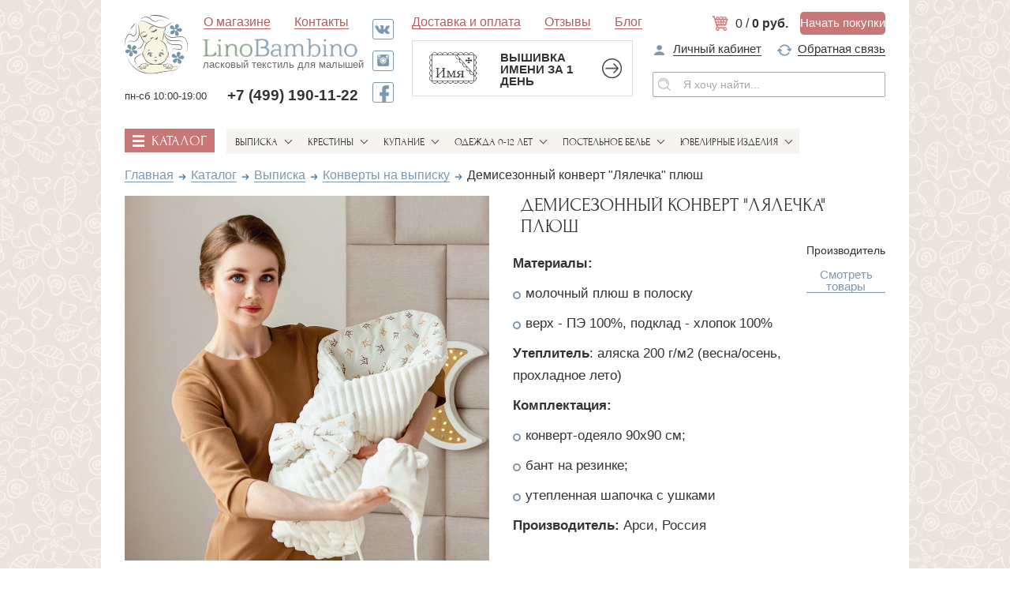

--- FILE ---
content_type: text/html; charset=UTF-8
request_url: https://linobambino.ru/catalog/vypiska-roddom/konverty-detskie/demisezonnyy-konvert-lyalechka-plyush/
body_size: 225698
content:
    <!DOCTYPE html>
    <html lang="ru">
    <head>
        <meta name="viewport" content="width=device-width, initial-scale=1.0">
        <meta http-equiv="X-UA-Compatible" content="ie=edge">
        <meta name="cmsmagazine" content="261351f3b1f20e54cc079b508f7cd591" />
        <meta http-equiv="Content-Type" content="text/html; charset=UTF-8" />
<meta name="robots" content="index, follow" />
<meta name="keywords" content="Демисезонный конверт &amp;quot;Лялечка&amp;quot; плюш Конверты на выписку" />
<meta name="description" content="Мягкий конверт для новорожденного на выписку. Цвет подойдет и мальчику, и девочке. Есть утеплитель. В комплект входит бантик на резинке и утепленная шапочка с ушками. Заказать в магазине ..." />
<script type="text/javascript" data-skip-moving="true">(function(w, d, n) {var cl = "bx-core";var ht = d.documentElement;var htc = ht ? ht.className : undefined;if (htc === undefined || htc.indexOf(cl) !== -1){return;}var ua = n.userAgent;if (/(iPad;)|(iPhone;)/i.test(ua)){cl += " bx-ios";}else if (/Windows/i.test(ua)){cl += ' bx-win';}else if (/Macintosh/i.test(ua)){cl += " bx-mac";}else if (/Linux/i.test(ua) && !/Android/i.test(ua)){cl += " bx-linux";}else if (/Android/i.test(ua)){cl += " bx-android";}cl += (/(ipad|iphone|android|mobile|touch)/i.test(ua) ? " bx-touch" : " bx-no-touch");cl += w.devicePixelRatio && w.devicePixelRatio >= 2? " bx-retina": " bx-no-retina";var ieVersion = -1;if (/AppleWebKit/.test(ua)){cl += " bx-chrome";}else if (/Opera/.test(ua)){cl += " bx-opera";}else if (/Firefox/.test(ua)){cl += " bx-firefox";}ht.className = htc ? htc + " " + cl : cl;})(window, document, navigator);</script>

<link href="/bitrix/js/ui/design-tokens/dist/ui.design-tokens.min.css?167835340222029" type="text/css"  rel="stylesheet" />
<link href="/bitrix/js/ui/fonts/opensans/ui.font.opensans.min.css?16783533332320" type="text/css"  rel="stylesheet" />
<link href="/bitrix/js/main/popup/dist/main.popup.bundle.min.css?167835337825089" type="text/css"  rel="stylesheet" />
<link href="/bitrix/cache/css/s1/linonew/page_f7fa96adc612eb0c604dc4fb312c8bf1/page_f7fa96adc612eb0c604dc4fb312c8bf1_v1.css?1685180984666" type="text/css"  rel="stylesheet" />
<link href="/bitrix/cache/css/s1/linonew/template_596c01ce905d0a6fa04b3636177f6855/template_596c01ce905d0a6fa04b3636177f6855_v1.css?1685180865481068" type="text/css"  data-template-style="true" rel="stylesheet" />







        <title>Демисезонный конверт &quot;Лялечка&quot; плюш на выписку - купить в магазине ЛиноБамбино</title>
        <link rel="canonical" href="https://linobambino.ru/catalog/vypiska-roddom/konverty-detskie/demisezonnyy-konvert-lyalechka-plyush/" >
                                <style>
            #text_addInBasket,#text_noSize,.text_addInBasket,.text_noSize{z-index:10;position:fixed;color:#fff;top:0;left:50%;-webkit-transform:translate(-50%,0);-ms-transform:translate(-50%,0);transform:translate(-50%,0);font-family:"Forum",sans-serif;text-transform:uppercase;background:#83a082;padding:40px;-webkit-box-sizing:border-box;box-sizing:border-box}
        </style>
                                <link rel="apple-touch-icon" sizes="180x180" href="/apple-touch-icon.png?v=JyBRomxA0e">
        <link rel="icon" type="image/png" sizes="32x32" href="/favicon-32x32.png?v=JyBRomxA0e">
        <link rel="icon" type="image/png" sizes="194x194" href="/favicon-194x194.png?v=JyBRomxA0e">
        <link rel="icon" type="image/png" sizes="192x192" href="/android-chrome-192x192.png?v=JyBRomxA0e">
        <link rel="icon" type="image/png" sizes="16x16" href="/favicon-16x16.png?v=JyBRomxA0e">
                <link rel="mask-icon" href="/safari-pinned-tab.svg?v=JyBRomxA0e" color="#6f93a5">
        <link rel="shortcut icon" href="/favicon.ico?v=JyBRomxA0e">
        <meta name="apple-mobile-web-app-title" content="LinoBambino">
        <meta name="application-name" content="LinoBambino">
        <meta name="msapplication-TileColor" content="#6f93a5">
        <meta name="theme-color" content="#f6f4ee">
    </head>
<body >
    <!-- Yandex.Metrika counter -->
        <noscript><div><img src="https://mc.yandex.ru/watch/47693185" style="position:absolute; left:-9999px;" alt="" /></div></noscript>
    <!-- /Yandex.Metrika counter -->

    <!-- Global site tag (gtag.js) - Google Ads: 854304366 -->
                <div id="panel"></div>
    
<div class="wrapper">

    <header>
        <div class="container">
            <div class="header-top">

                <div class="header-top-left">

                    <div class="header-logo hide-s">

                        <div class="logo-main">
                            <a href="/"><img src="/local/templates/linonew/img/logo.svg" alt="LinoBambino"></a>
                        </div>

                        <div class="logo-sub">
                            <a href="/">
                                <img src="/local/templates/linonew/img/logo-text.png" alt="LinoBambino">
                                <span>ласковый текстиль для малышей</span>
                            </a>
                        </div>

                    </div>

                    <div class="header-nav" id="menuModal">

                        <div class="main-nav-popup-top">
                            <div class="left">

                                <a class="close js-close-modal"><img src="/local/templates/linonew/img/arrow-blue-24.png" alt="закрыть"></a>

                                <div class="menu">
                                    <span class="text">меню</span>
                                </div>

                            </div>
                            <div class="right">
                                <div class="header-cart empty rescartheader">
                                    <!--'start_frame_cache_bx_basketFKauiI'--><a href="/cart/" rel="nofollow" class="icon"><img src="/local/templates/linonew/img/header-cart.png" alt="Корзина"></a>
<div class="items">
    <span class="qty">0 / </span>
     <span class="price">0 руб.</span>
</div>

<a href="/catalog/" class="btn">
Начать покупки
</a>
<!--'end_frame_cache_bx_basketFKauiI'-->                                </div>
                            </div>

                        </div>

                        <ul>
                            

			<li class="has-dropdown">
			<a  href="/about/">О магазине</a>

							
<ul>
    
                    <li><a href="/about/">О магазине</a></li>
        
    
                    <li><a href="/brands/">Бренды</a></li>
        
    
                    <li><a href="/about/contacts/">Контакты и реквизиты</a></li>
        
    
                    <li><a href="/about/delivery/">Доставка и оплата</a></li>
        
    
                    <li><a href="/about/refund/">Возврат и обмен</a></li>
        
    
                    <li><a href="/confidential/" rel="nofollow">Политика конфиденциальности</a></li>
        
    
                    <li><a href="/about/faq/">Частые вопросы</a></li>
        
    
                    <li><a href="/about/prices/">Подарочные карты</a></li>
        
    
                    <li><a href="/about/discount/">Скидки и акции</a></li>
        
    
                    <li><a href="/about/fancywork/">Именная вышивка</a></li>
        
    </ul>					</li>
		
			<li >
			<a  href="/about/contacts/">Контакты</a>

					</li>
		

                            

			<li >
			<a class="show-s" href="/about/delivery/">Доставка и оплата</a>

					</li>
		
			<li >
			<a class="show-s" href="/reviews/">Отзывы</a>

					</li>
		
			<li >
			<a class="show-s" href="/blog/">Блог</a>

					</li>
		

                        </ul>
                    </div>

                    <div class="header-socials hide-s">
                        <a target="_blank" rel="nofollow noopener" href="https://vk.com/linobambino" class="vk" onclick="gtag('event', 'click_button_buy', {'event_category': 'soccetivk', 'event_action': 'clickfootervk'}); yaCounter47693185.reachGoal('CLICK_FOOTER_VK');"></a>
<a target="_blank" rel="nofollow noopener" href="https://www.instagram.com/linobambino.ru/" class="inst" onclick="gtag('event', 'click_button_buy', {'event_category': 'soccetiinst', 'event_action': 'clickfooterinst'}); yaCounter47693185.reachGoal('CLICK_FOOTER_INST');"></a>
<a target="_blank" rel="nofollow noopener" href="https://www.facebook.com/LinoBambinoRU/" class="fb" onclick="gtag('event', 'click_button_buy', {'event_category': 'soccetifb', 'event_action': 'clickfooterfb'}); yaCounter47693185.reachGoal('CLICK_FOOTER_FB');"></a>                    </div>

                    <div class="header-contacts-small hide-l hide-s">
                        <div>
                            <div class="schedule">
                    <span>
                    пн-сб 10:00-19:00</span>
                            </div>
                            <div class="tel">
                                <a href="tel:74991901122" rel="nofollow">+7 (499) 190-11-22</a>                            </div>
                        </div>
                    </div>

                </div>

                <div class="header-top-right">

                    <div class="header-nav hide-s">
                        <ul>
                            

			<li >
			<a  href="/about/delivery/">Доставка и оплата</a>

					</li>
		
			<li >
			<a  href="/reviews/">Отзывы</a>

					</li>
		
			<li >
			<a  href="/blog/">Блог</a>

					</li>
		

                        </ul>
                    </div>

                    <div class="header-cart rescartheader">
                        <!--'start_frame_cache_bx_basketT0kNhm'--><a href="/cart/" rel="nofollow" class="icon"><img src="/local/templates/linonew/img/header-cart.png" alt="Корзина"></a>
<div class="items">
    <span class="qty">0 / </span>
     <span class="price">0 руб.</span>
</div>

<a href="/catalog/" class="btn">
Начать покупки
</a>
<!--'end_frame_cache_bx_basketT0kNhm'-->                    </div>

                    <div class="header-features hide-s">

                        <div class="header-features-slider">

                            
	<div class="header-features-slide">
                    <a href="/about/">
                      <img src="/upload/iblock/35f/35fd79d8237081bd7b6097bf4151999c.jpg" alt="Все для выписки и крестин">
                      <div>
                        <div class="h4">Все для выписки и крестин</div>
                        <span>в одном магазине</span>
                      </div>
                    </a>
                  </div>
	<div class="header-features-slide">
                    <a href="/about/contacts/">
                      <img src="/upload/iblock/556/55607a74bcae4d70eabaa610dd7ce5b6.jpg" alt="Вышивка имени за 1 день">
                      <div>
                        <div class="h4">Вышивка имени за 1 день</div>
                        <span>на крестильной одежде</span>
                      </div>
                    </a>
                  </div>

                        </div>

                        <a class="feature-slide-toggler js-toggle-features-slide"></a>
                    </div>

                    <div class="header-user hide-s">
                        <ul>
                            <li><a href="/personal/" rel="nofollow">
                                    <img src="/local/templates/linonew/img/header-login.png" alt="Личный кабинет">
                                    <span>Личный кабинет</span>
                                </a></li>
                            
                            <li><a class="js-toggle-callback-modal">
                                    <img src="/local/templates/linonew/img/header-callback.png" alt="Обратная связь">
                                    <span>Обратная связь</span>
                                </a></li>

                        </ul>

                        <div class="header-search hide-l">
                            <form action="/search/">
                                <button><img src="/local/templates/linonew/img/header-search.png" alt="поиск"></button>
                                <input type="text" name="q" placeholder="Я хочу найти..." value="">
                            </form>
                        </div>
                    </div>

                    <div class="header-contacts hide-m">
                        <a href="tel:74991901122" rel="nofollow">+7 (499) 190-11-22</a>                        <span>
              		без выходных&nbsp;9:00 - 20:00,				</span>
              	<span>
              	Москва, ул.Ак.Бочвара, 2				</span>
                    </div>

                </div>

            </div>
            <div class="header-mid">

                <div class="header-logo">

                    <div class="logo-main">
                        <a href="/"><img src="/local/templates/linonew/img/logo.svg" alt="LinoBambino"></a>
                    </div>

                    <div class="logo-sub">
                        <a href="/">
                            <img src="/local/templates/linonew/img/logo-text.png" alt="LinoBambino">
                            <span>ласковый текстиль для малышей</span>
                        </a>

                        <div class="header-contacts-small hide-l">
                            <div>
                                <div class="schedule">
                      <span>пн-сб 10:00-19:00</span>
                                </div>
                                <div class="tel">
                                    <a href="tel:74991901122" rel="nofollow">+7 (499) 190-11-22</a>                                </div>
                            </div>
                        </div>
                    </div>

                </div>

                <div class="header-features">

                    <div class="header-features-slider">

                        
	<div class="header-features-slide">
                    <a href="/about/">
                      <img src="/upload/iblock/35f/35fd79d8237081bd7b6097bf4151999c.jpg" alt="Все для выписки и крестин">
                      <div>
                        <div class="h4">Все для выписки и крестин</div>
                        <span>в одном магазине</span>
                      </div>
                    </a>
                  </div>
	<div class="header-features-slide">
                    <a href="/about/contacts/">
                      <img src="/upload/iblock/556/55607a74bcae4d70eabaa610dd7ce5b6.jpg" alt="Вышивка имени за 1 день">
                      <div>
                        <div class="h4">Вышивка имени за 1 день</div>
                        <span>на крестильной одежде</span>
                      </div>
                    </a>
                  </div>

                    </div>

                    <a class="feature-slide-toggler js-toggle-features-slide"></a>

                </div>

                <div class="header-user">
                    <ul>
                        <li><a href="/personal/" rel="nofollow">
                                <img src="/local/templates/linonew/img/header-login.png" alt="Личный кабинет">
                                <span>Личный кабинет</span>
                            </a></li>
                        
                        <li><a class="js-toggle-callback-modal">
                                <img src="/local/templates/linonew/img/header-callback.png" alt="Обратная связь">
                                <span>Обратная связь</span>
                            </a></li>

                    </ul>

                    <div class="header-search hide-l">
                        <form action="/search/">
                            <button><img src="/local/templates/linonew/img/header-search.png" alt="поиск"></button>
                            <input type="text" name="q" placeholder="Я хочу найти..." value="">
                        </form>
                    </div>
                </div>

            </div>
            <div class="header-search hide-m">
                <form action="/search/">
                    <button><img src="/local/templates/linonew/img/header-search.png" alt="поиск"></button>
                    <input type="text" name="q" placeholder="Я хочу найти..." value="">
                </form>
            </div>
            <div class="header-bot">
                <nav>
                    <div class="nav-catalog">

                        <!-- ссылка на каталог -->
                        <a href="/catalog/" class="lg">
                            <div class="burger">
                                <span></span>
                                <span></span>
                                <span></span>
                            </div>
                            <span class="text">каталог</span>
                        </a>

                        <!-- тогглер каталога на меньших экранах -->
                        <a class="sm js-toggle-catalog-modal">
                            <div class="burger">
                                <span></span>
                                <span></span>
                                <span></span>
                            </div>
                            <span class="text">каталог</span>
                        </a>
                    </div>
                    <div class="nav-categories" id="catalogModal">

                        <div class="categories-popup-top">
                            <div class="left">

                                <a class="close js-close-modal"><img src="/local/templates/linonew/img/header-delivery-arrow-red.png" alt="закрыть"></a>

                                <a href="/catalog/" class="to-catalog">
                                    <div class="burger">
                                        <span></span>
                                        <span></span>
                                        <span></span>
                                    </div>
                                    <span class="text">каталог</span>
                                </a>

                            </div>
                            <div class="right">
                                <div class="header-cart rescartheader">
                                    <!--'start_frame_cache_bx_basketpCwjw4'--><a href="/cart/" rel="nofollow" class="icon"><img src="/local/templates/linonew/img/header-cart.png" alt="Корзина"></a>
<div class="items">
    <span class="qty">0 / </span>
     <span class="price">0 руб.</span>
</div>

<a href="/catalog/" class="btn">
Начать покупки
</a>
<!--'end_frame_cache_bx_basketpCwjw4'-->                                </div>
                            </div>

                        </div>

                        

	
			<div class="nav-item active ws3667">
			<a href="/catalog/vypiska-roddom/" class="nav-main">Выписка</a>
                  <div class="nav-subcategories-c">
                    <div class="nav-subcategories">
                      <ul>

	
	
	
	
								<li>
                 <a >
                    <img src="/local/templates/linonew/img/submenu-after.png" alt="right">
                    <span>Конверты на выписку</span>
                 </a>
           </li>
           		
	
	
	
	
								<li>
                 <a href="/catalog/vypiska-roddom/odezhda/">
                    <img src="/local/templates/linonew/img/submenu-after.png" alt="right">
                    <span>Трикотаж на выписку</span>
                 </a>
           </li>
           		
	
	
	
	
								<li>
                 <a href="/catalog/vypiska-roddom/newborn-dress/">
                    <img src="/local/templates/linonew/img/submenu-after.png" alt="right">
                    <span>Платья на выписку</span>
                 </a>
           </li>
           		
	
	
	
	
								<li>
                 <a href="/catalog/vypiska-roddom/vyazanye-kombinezony-vypiska/">
                    <img src="/local/templates/linonew/img/submenu-after.png" alt="right">
                    <span>Вязаная одежда на выписку</span>
                 </a>
           </li>
           		
	
	
	
	
								<li>
                 <a href="/catalog/vypiska-roddom/komplekty/">
                    <img src="/local/templates/linonew/img/submenu-after.png" alt="right">
                    <span>Комплекты на выписку</span>
                 </a>
           </li>
           		
	
	
	
	
								<li>
                 <a href="/catalog/vypiska-roddom/pledy/">
                    <img src="/local/templates/linonew/img/submenu-after.png" alt="right">
                    <span>Детские пледы и коконы</span>
                 </a>
           </li>
           		
	
	
	
	
								<li>
                 <a href="/catalog/vypiska-roddom/chepchiki-shapochki/">
                    <img src="/local/templates/linonew/img/submenu-after.png" alt="right">
                    <span>Чепчики и шапочки</span>
                 </a>
           </li>
           		
	
	
	
	
								<li>
                 <a href="/catalog/vypiska-roddom/pinetki-nosochki/">
                    <img src="/local/templates/linonew/img/submenu-after.png" alt="right">
                    <span>Пинетки и носочки</span>
                 </a>
           </li>
           		
	
	
	
	
								<li>
                 <a href="/catalog/vypiska-roddom/podarki/">
                    <img src="/local/templates/linonew/img/submenu-after.png" alt="right">
                    <span>Подарки на рождение</span>
                 </a>
           </li>
           		
	
	
	
	
								<li>
                 <a href="/catalog/vypiska-roddom/lenty-banty/">
                    <img src="/local/templates/linonew/img/submenu-after.png" alt="right">
                    <span>Уголки, банты, аксессуары</span>
                 </a>
           </li>
           		
	
	
			</ul></div></div></div>	
			<div class="nav-item  ws3667">
			<a href="/catalog/krestiny/" class="nav-main">Крестины</a>
                  <div class="nav-subcategories-c">
                    <div class="nav-subcategories">
                      <ul>

	
	
	
	
								<li>
                 <a href="/catalog/krestiny/krestilnye-rubashki-platya/">
                    <img src="/local/templates/linonew/img/submenu-after.png" alt="right">
                    <span>Рубашки и платья для Крещения</span>
                 </a>
           </li>
           		
	
	
	
	
								<li>
                 <a href="/catalog/krestiny/pelenki-kryzhmy-polotentsa/">
                    <img src="/local/templates/linonew/img/submenu-after.png" alt="right">
                    <span>Крестильные полотенца, пеленки и крыжмы</span>
                 </a>
           </li>
           		
	
	
	
	
								<li>
                 <a href="/catalog/krestiny/krestilnye-nabory/">
                    <img src="/local/templates/linonew/img/submenu-after.png" alt="right">
                    <span>Крестильные наборы</span>
                 </a>
           </li>
           		
	
	
	
	
								<li>
                 <a href="/catalog/krestiny/aksessuary-kreshchenie/">
                    <img src="/local/templates/linonew/img/submenu-after.png" alt="right">
                    <span>Мешочки и аксессуары</span>
                 </a>
           </li>
           		
	
	
	
	
								<li>
                 <a href="/catalog/krestiny/nosochki-pinetki/">
                    <img src="/local/templates/linonew/img/submenu-after.png" alt="right">
                    <span>Пинетки и носочки</span>
                 </a>
           </li>
           		
	
	
	
	
								<li>
                 <a href="/catalog/krestiny/chepchiki-kosynki-povyazki/">
                    <img src="/local/templates/linonew/img/submenu-after.png" alt="right">
                    <span>Чепчики, косынки, повязки</span>
                 </a>
           </li>
           		
	
	
	
	
								<li>
                 <a href="/catalog/krestiny/platki-palantiny-tserkov/">
                    <img src="/local/templates/linonew/img/submenu-after.png" alt="right">
                    <span>Платки и капоры для церкви</span>
                 </a>
           </li>
           		
	
	
	
	
								<li>
                 <a href="/catalog/krestiny/zolotye-krestiki/">
                    <img src="/local/templates/linonew/img/submenu-after.png" alt="right">
                    <span>Золотые крестики</span>
                 </a>
           </li>
           		
	
	
	
	
								<li>
                 <a href="/catalog/krestiny/serebryanye-krestiki/">
                    <img src="/local/templates/linonew/img/submenu-after.png" alt="right">
                    <span>Серебряные крестики</span>
                 </a>
           </li>
           		
	
	
	
	
								<li>
                 <a href="/catalog/krestiny/krestiki-s-emalyu/">
                    <img src="/local/templates/linonew/img/submenu-after.png" alt="right">
                    <span>Крестики с эмалью</span>
                 </a>
           </li>
           		
	
	
	
	
								<li>
                 <a href="/catalog/krestiny/tsepochki-krestik-detskie/">
                    <img src="/local/templates/linonew/img/submenu-after.png" alt="right">
                    <span>Цепочки для крестика</span>
                 </a>
           </li>
           		
	
	
	
	
								<li>
                 <a href="/catalog/krestiny/shnurki-gaytany-krestik/">
                    <img src="/local/templates/linonew/img/submenu-after.png" alt="right">
                    <span>Шнурки для крестика</span>
                 </a>
           </li>
           		
	
	
	
	
								<li>
                 <a href="/catalog/krestiny/podarki-krestiny-rebenka/">
                    <img src="/local/templates/linonew/img/submenu-after.png" alt="right">
                    <span>Подарки на Крестины</span>
                 </a>
           </li>
           		
	
	
	
	
								<li>
                 <a href="/catalog/krestiny/pledy-na-krestiny/">
                    <img src="/local/templates/linonew/img/submenu-after.png" alt="right">
                    <span>Пледы на Крестины</span>
                 </a>
           </li>
           		
	
	
			</ul></div></div></div>	
			<div class="nav-item  ws3667">
			<a href="/catalog/kupanie/" class="nav-main">Купание</a>
                  <div class="nav-subcategories-c">
                    <div class="nav-subcategories">
                      <ul>

	
	
	
	
								<li>
                 <a href="/catalog/kupanie/detskie-khalaty/">
                    <img src="/local/templates/linonew/img/submenu-after.png" alt="right">
                    <span>Детские махровые халаты</span>
                 </a>
           </li>
           		
	
	
	
	
								<li>
                 <a href="/catalog/kupanie/polotentsa-ugolki-detskie/">
                    <img src="/local/templates/linonew/img/submenu-after.png" alt="right">
                    <span>Полотенца и уголки для купания</span>
                 </a>
           </li>
           		
	
	
			</ul></div></div></div>	
			<div class="nav-item  ws3667">
			<a href="/catalog/odezhda-detskaya/" class="nav-main">Одежда 0-12 лет</a>
                  <div class="nav-subcategories-c">
                    <div class="nav-subcategories">
                      <ul>

	
	
	
	
								<li>
                 <a href="/catalog/odezhda-detskaya/vyazanye-kombinezony/">
                    <img src="/local/templates/linonew/img/submenu-after.png" alt="right">
                    <span>Вязаные комбинезоны</span>
                 </a>
           </li>
           		
	
	
	
	
								<li>
                 <a href="/catalog/odezhda-detskaya/zimnie-kombinezony/">
                    <img src="/local/templates/linonew/img/submenu-after.png" alt="right">
                    <span>Комбинезоны зима и демисезон</span>
                 </a>
           </li>
           		
	
	
	
	
								<li>
                 <a href="/catalog/odezhda-detskaya/kombinezony-futer/">
                    <img src="/local/templates/linonew/img/submenu-after.png" alt="right">
                    <span>Комбинезоны футер</span>
                 </a>
           </li>
           		
	
	
	
	
								<li>
                 <a href="/catalog/odezhda-detskaya/bodi-pesochniki/">
                    <img src="/local/templates/linonew/img/submenu-after.png" alt="right">
                    <span>Песочники и легкие комбинезоны</span>
                 </a>
           </li>
           		
	
	
	
	
								<li>
                 <a href="/catalog/odezhda-detskaya/platya-0-3-goda/">
                    <img src="/local/templates/linonew/img/submenu-after.png" alt="right">
                    <span>Платья 0-3 года</span>
                 </a>
           </li>
           		
	
	
	
	
								<li>
                 <a href="/catalog/odezhda-detskaya/platya/">
                    <img src="/local/templates/linonew/img/submenu-after.png" alt="right">
                    <span>Платья 3-12 лет</span>
                 </a>
           </li>
           		
	
	
	
	
								<li>
                 <a href="/catalog/odezhda-detskaya/rubashki-3-12-let/">
                    <img src="/local/templates/linonew/img/submenu-after.png" alt="right">
                    <span>Рубашки 3-12 лет</span>
                 </a>
           </li>
           		
	
	
	
	
								<li>
                 <a href="/catalog/odezhda-detskaya/chepchiki-shapochki-povyazki/">
                    <img src="/local/templates/linonew/img/submenu-after.png" alt="right">
                    <span>Чепчики, шапочки, повязки</span>
                 </a>
           </li>
           		
	
	
	
	
								<li>
                 <a href="/catalog/odezhda-detskaya/rubashki-koftochki/">
                    <img src="/local/templates/linonew/img/submenu-after.png" alt="right">
                    <span>Штанишки, кофточки, комплекты малышам</span>
                 </a>
           </li>
           		
	
	
			</ul></div></div></div>	
			<div class="nav-item  ws3667">
			<a href="/catalog/detskoe-postelnoe-bele/" class="nav-main">Постельное белье</a>
                  <div class="nav-subcategories-c">
                    <div class="nav-subcategories">
                      <ul>

	
	
	
	
								<li>
                 <a href="/catalog/detskoe-postelnoe-bele/bortiki-krovatka/">
                    <img src="/local/templates/linonew/img/submenu-after.png" alt="right">
                    <span>Бортики, бамперы</span>
                 </a>
           </li>
           		
	
	
	
	
								<li>
                 <a href="/catalog/detskoe-postelnoe-bele/odeyala-detskie/">
                    <img src="/local/templates/linonew/img/submenu-after.png" alt="right">
                    <span>Детские одеяла</span>
                 </a>
           </li>
           		
	
	
	
	
								<li>
                 <a href="/catalog/detskoe-postelnoe-bele/detskie-podushki/">
                    <img src="/local/templates/linonew/img/submenu-after.png" alt="right">
                    <span>Детские подушки</span>
                 </a>
           </li>
           		
	
	
	
	
								<li>
                 <a href="/catalog/detskoe-postelnoe-bele/komplekty-belya-1-5-spalnye/">
                    <img src="/local/templates/linonew/img/submenu-after.png" alt="right">
                    <span>Комплекты 1,5-спальные</span>
                 </a>
           </li>
           		
	
	
	
	
								<li>
                 <a href="/catalog/detskoe-postelnoe-bele/komplekty-belya/">
                    <img src="/local/templates/linonew/img/submenu-after.png" alt="right">
                    <span>Комплекты белья</span>
                 </a>
           </li>
           		
	
	
	
	
								<li>
                 <a href="/catalog/detskoe-postelnoe-bele/pelenki-prostyni/">
                    <img src="/local/templates/linonew/img/submenu-after.png" alt="right">
                    <span>Пеленки и простыни</span>
                 </a>
           </li>
           		
	
	
	
	
								<li>
                 <a href="/catalog/detskoe-postelnoe-bele/detskie-pledy-pokryvala/">
                    <img src="/local/templates/linonew/img/submenu-after.png" alt="right">
                    <span>Пледы и покрывала</span>
                 </a>
           </li>
           		
	
	
			</ul></div></div></div>	
			<div class="nav-item  ws3667">
			<a href="/catalog/yuvelirnye-izdeliya/" class="nav-main">Ювелирные изделия</a>
                  <div class="nav-subcategories-c">
                    <div class="nav-subcategories">
                      <ul>

	
	
	
	
								<li>
                 <a href="/catalog/yuvelirnye-izdeliya/detskie-krestiki/">
                    <img src="/local/templates/linonew/img/submenu-after.png" alt="right">
                    <span>Детские крестики</span>
                 </a>
           </li>
           		
	
	
	
	
								<li>
                 <a href="/catalog/yuvelirnye-izdeliya/detskie-kulony/">
                    <img src="/local/templates/linonew/img/submenu-after.png" alt="right">
                    <span>Детские кулоны</span>
                 </a>
           </li>
           		
	
	
	
	
								<li>
                 <a href="/catalog/yuvelirnye-izdeliya/detskie-serezhki/">
                    <img src="/local/templates/linonew/img/submenu-after.png" alt="right">
                    <span>Детские сережки</span>
                 </a>
           </li>
           		
	
	
	
	
								<li>
                 <a href="/catalog/yuvelirnye-izdeliya/serebryanye-lozhki/">
                    <img src="/local/templates/linonew/img/submenu-after.png" alt="right">
                    <span>Серебряные ложки</span>
                 </a>
           </li>
           		
	
	
	
	
								<li>
                 <a href="/catalog/yuvelirnye-izdeliya/serebryanye-pogremushki/">
                    <img src="/local/templates/linonew/img/submenu-after.png" alt="right">
                    <span>Серебряные погремушки</span>
                 </a>
           </li>
           		
	
	

	</ul></div></div></div>

                    </div>
                </nav>
                

                <div class="mobile-menu-toggler">

                    <a class="js-toggle-menu-modal">
                        <div class="burger">
                            <span></span>
                            <span></span>
                            <span></span>
                        </div>
                        <span class="text">меню</span>
                    </a>

                </div>

            </div>
        </div>
    </header>

    <div class="fixed-header">
        <div class="container">
            <div class="tel">
                <a href="tel:74991901122" rel="nofollow">+7 (499) 190-11-22</a>            </div>
            <div class="cb">
                <a class="btn blue js-toggle-callback-modal">Обратная связь</a>
            </div>
            <div class="schedule">
                <div>
              <span>
              		без выходных&nbsp;9:00 - 20:00,			</span>
              <span>
              	Москва, ул.Ак.Бочвара, 2				</span>
                </div>
            </div>
            <div class="deliv">
                <a href="/about/delivery/" class="link red">Доставка и оплата </a>
            </div>
            <div class="cart rescartheader">
                <!--'start_frame_cache_bx_basket1z1dcB'--><a href="/cart/" rel="nofollow" class="icon"><img src="/local/templates/linonew/img/header-cart.png" alt="Корзина"></a>
<div class="items">
    <span class="qty">0 / </span>
     <span class="price">0 руб.</span>
</div>

<a href="/catalog/" class="btn">
Начать покупки
</a>
<!--'end_frame_cache_bx_basket1z1dcB'-->            </div>
            <a class="js-close-fixed-header"><img src="/local/templates/linonew/img/fixed-header-close.png" alt="Скрыть фиксированную шапку"></a>

        </div>
    </div>

    <main class="container">

									
<section class="product-main">
	<div class="breadcrumbs"><div class="breadcrumbs-container"><ul><li><a class="link" href="/">Главная</a></li><li><a class="link" href="/catalog/">Каталог</a></li><li><a class="link" href="/catalog/vypiska-roddom/">Выписка</a></li><li><a class="link" href="/catalog/vypiska-roddom/konverty-detskie/">Конверты на выписку</a></li><li><span>Демисезонный конверт &quot;Лялечка&quot; плюш</span></li></ul></div></div>
	<div class="product-main-container">
            <div class="img-col">

              <!-- заголовок отображаемый на экранах 768px и меньше -->
              <div class="sm-product-title">
                <span class="title">Демисезонный конверт &quot;Лялечка&quot; плюш</span>
                              </div>

              <div class="img-main">
                <div class="main-slider js-slider--product-main">
	                	                    	                    <div class="main-slide js-apply-magnify qq">
	                       <img src="/upload/iblock/293/29314bd591b1459bd625ec7e772f2f20.jpg" alt="Демисезонный конверт &quot;Лялечка&quot; плюш фото 1" title="Демисезонный конверт &quot;Лялечка&quot; плюш фото товара, магазин ЛиноБамбино">
	                    </div>
	                 	                    	                    <div class="main-slide js-apply-magnify ">
	                       <img src="/upload/iblock/29f/29ff64f7a15e7a0ba7ed42aa4aeec9dc.jpg" alt="Демисезонный конверт &quot;Лялечка&quot; плюш фото 2" title="Демисезонный конверт &quot;Лялечка&quot; плюш фото товара, магазин ЛиноБамбино">
	                    </div>
	                 	                    	                    <div class="main-slide js-apply-magnify ">
	                       <img src="/upload/iblock/7ea/7eab3832fe1165919011b85a7e5bebb9.jpg" alt="Демисезонный конверт &quot;Лялечка&quot; плюш фото 3" title="Демисезонный конверт &quot;Лялечка&quot; плюш фото товара, магазин ЛиноБамбино">
	                    </div>
	                 	                    	                    <div class="main-slide js-apply-magnify ">
	                       <img src="/upload/iblock/c88/c8892f54ec65821bc900ac37917120d0.jpg" alt="Демисезонный конверт &quot;Лялечка&quot; плюш фото 4" title="Демисезонный конверт &quot;Лялечка&quot; плюш фото товара, магазин ЛиноБамбино">
	                    </div>
	                 	                    	                    <div class="main-slide js-apply-magnify ">
	                       <img src="/upload/iblock/1ce/1cec9f858de3905600994756b1c614a2.jpg" alt="Демисезонный конверт &quot;Лялечка&quot; плюш фото 5" title="Демисезонный конверт &quot;Лялечка&quot; плюш фото товара, магазин ЛиноБамбино">
	                    </div>
	                 
                </div>
              </div>
              <div class="img-thumbs">
                <div class="thumbs-slider js-slider--product-thumbs">
                  	                              	                              <div class="thumbs-slide">
	                                <img src="/upload/resize_cache/iblock/293/150_150_0/29314bd591b1459bd625ec7e772f2f20.jpg" alt="Демисезонный конверт &quot;Лялечка&quot; плюш">
	                              </div>
                              	                              	                              <div class="thumbs-slide">
	                                <img src="/upload/resize_cache/iblock/29f/150_150_0/29ff64f7a15e7a0ba7ed42aa4aeec9dc.jpg" alt="Демисезонный конверт &quot;Лялечка&quot; плюш">
	                              </div>
                              	                              	                              <div class="thumbs-slide">
	                                <img src="/upload/resize_cache/iblock/7ea/150_150_0/7eab3832fe1165919011b85a7e5bebb9.jpg" alt="Демисезонный конверт &quot;Лялечка&quot; плюш">
	                              </div>
                              	                              	                              <div class="thumbs-slide">
	                                <img src="/upload/resize_cache/iblock/c88/150_150_0/c8892f54ec65821bc900ac37917120d0.jpg" alt="Демисезонный конверт &quot;Лялечка&quot; плюш">
	                              </div>
                              	                              	                              <div class="thumbs-slide">
	                                <img src="/upload/resize_cache/iblock/1ce/150_150_0/1cec9f858de3905600994756b1c614a2.jpg" alt="Демисезонный конверт &quot;Лялечка&quot; плюш">
	                              </div>
                                              </div>
              </div>
            </div>
            <div class="info-col">

              <div class="zoom-container">
                <div id="zoom"></div>
              </div>

              <h1>Демисезонный конверт &quot;Лялечка&quot; плюш</h1>
              
              <div class="info">
                <div class="char">
                  <p>
 <b>Материалы:</b>&nbsp;
</p>
<p>
</p>
<ul>
	<li>
	<p>
		 молочный плюш в полоску<br>
	</p>
 </li>
	<li>
	<p>
		 верх - ПЭ 100%, подклад - хлопок 100%
	</p>
 </li>
</ul>
<p>
 <b>Утеплитель</b>: аляска 200 г/м2 (весна/осень, прохладное лето)
</p>
 <b>Комплектация:</b>&nbsp;
<p>
</p>
<ul>
	<li>
	<p>
		 конверт-одеяло 90х90 см;
	</p>
 </li>
	<li>
	<p>
		 бант на резинке;
	</p>
 </li>
	<li>
	<p>
		 утепленная шапочка с ушками
	</p>
 </li>
</ul>
<p>
 <b>Производитель:</b> Арси, Россия
</p>
 <br>                </div>
                <div class="manufacturer">
                 

                                                <span>Производитель</span>
                              <img src=""
                                   alt="">
                              <a href="/brands/arsi/" class="link">Смотреть товары</a>
		
		                                        
                </div>
              </div>

              <form action="#" id="fastview-form-3234">
						<input type="hidden" name="name-item" value="Демисезонный конверт &quot;Лялечка&quot; плюш" />
                            <div class="options">
							                                
 							 
                            </div>

                            <div class="data">
							                                 <input type="hidden" name="id-offer" value="16312" />
                               
                              <div class="qty">
                                <span>Количество</span>
                                <div class="qty-input">
                                  <input type="number" name="qty" value="1">
                                  <a class="qty-arrow js-qty-toggler js-qty-up"><span></span></a>
                                  <a class="qty-arrow js-qty-toggler js-qty-down"><span></span></a>
                                </div>
                              </div>

                            </div>

																					                            <div class="product-bottom" id="avail-3234">

                              <div class="price">
                                <span>Цена</span>
                                <div>
                                      			                          <span class="sp-price sp-price-ajax3234">2 500 руб.</span>
			                                                          </div>
                              </div>

                              <div class="stock">
                                <!-- стилей и инконки под "нет в наличии" нету в макетах -->
                                <span class="in">В наличии</span>
                                <!-- <span class="out">Нет в наличии</span> -->
                              </div>

                              <div class="buttons">
								<span class="resbuyall resbuy3234 text_addInBasket" style="display: none;">Товар добавлен в корзину</span>
                                <div class="buy">
                                  <img src="/local/templates/linonew/img/header-cart.png" alt="Добавить">
                                  <input type="hidden" name="price_item" value="2500" />
                                  <button class="btn" onclick="addcartfast('3234');return false;">В КОРЗИНУ</button>
                                </div>

                                <div class="quick-buy">

                                  <!-- кнопка вызова попапа покупки в 1 клик -->
                                  <!-- значение из аттр. записывается в инпут .js-qb-val в форме покупки в 1 клик  -->
                                  
                                    <a data-type="ajax" data-fancybox="" data-src="/local/ajax/quick_detail.php?ajax=y&ELEMENT_ID=3234" href="javascript:void(0)" class="ajax-form fancybox.ajax btn blue js-oneClick">Купить в один клик</a>
                                </div>

                              </div>

                            </div>
                             <div class="product-oos" id="not-avail-3234" style="display: none">
								<div class="not-available-title">
									<img src="/local/templates/linonew/components/bitrix/catalog.element/.default/images/smile.png">
									<h1>Нет в наличии</h1>
								</div>
								<span>Сейчас этого товара нет на складе</span></br>
								<span>Не расстраивайтесь и оставьте свой e-mail. Если товар остался у поставщиков
								и не снят с производства, мы сделаем заказ. Как только товар поступит к нам 
								мы отправим Вам сообщение
								</span></br>
								<div class="not-available-form" id="not-avail">
									<input type="hidden" name="item-not-avail" id="item-not-avail" value="Демисезонный конверт &quot;Лялечка&quot; плюш"/>
									<input type="hidden" name="offer-not-avail" id="offer-not-avail" value=""/>
									<input type="hidden" name="offerid-not-avail" id="offerid-not-avail" value=""/>
									<input type="email" class="prop_email" id="email" placeholder="Введите e-mail" size="30" required/>
									<textarea  placeholder="Комментарий" id="coment-not-avail" value="Комментарий"></textarea>
									<input class="btn blue" type="submit" id="sub-avail" value="Сообщить о поступлении">
								</div>
		                    </div>
                            
                          </form>

            </div>

          </div>
</section>

			<div class="product-tabs">
          <div class="tabs-container">
            <div class="tabs-nav">
              <ul>
                <li class="active tn-descr"><a class="js-toggle-tab" >описание</a></li>
                <li class="tn-deliv"><a class="js-toggle-tab" >ДОСТАВКА И ОПЛАТА</a></li>
                                                <li class="tn-review"><a class="js-toggle-tab" >ОТЗЫВЫ</a></li>
              </ul>
            </div>
            <div class="tabs-content">
              <div class="tab-content-item">

                <div class="tab-content text descr" style="display: block;">
                  Воздушный конвертик из вельбоа &#40;мягкая ворсовая ткань&#41; для малыша из молочного плюша, украшенный королевской вышивкой.<br />
<br />
Утеплитель позволяет использовать его весной, осенью и в прохладное лето. <br />
<br />
Помимо одеялка в комплект входит симпатичный бантик на резинке и утепленная шапочка с ушками.<br />
                </div>

                <div class="tab-content text deliv">

                  <div class="deliv-info">
                                     </div>

                  <div class="payment">

                    <span>Оплата</span>

                    <div class="cols">

                      <div class="col">

                        <div class="method">
                          <div class="items">
                            <div class="nal">
                              <span class="tooltip">Оплата наличными при доставке курьером по Москве и в нашем пункте самовывоза.</span>
                            </div>
                          </div>
                          <p>Наличные</p>
                        </div>

                        <div class="method beznal">

                          <div class="items">
                            <div class="beznal3">
                              <span class="tooltip">Оплата по банковским реквизитам на расчетный счёт организации. Реквизиты высылает оператор после подтверждения заказа.</span>
                            </div>
                          </div>
                          <p>Банковский перевод</p>

                        </div>

                      </div>

                      <div class="col">

                        <div class="method">
                          <div class="items">
                            <div class="yandex">
                              <span class="tooltip">Оплата на Яндекс-кошелек. Номер кошелька высылает оператор после подтверждения заказа.</span>
                            </div>
                          </div>
                          <p>Яндекс.Деньги</p>
                        </div>

                        <div class="method">
                          <div class="items">
                            <div class="mc">
                              <span class="tooltip">Оплата картой онлайн на нашем сайте, через терминал при доставке курьером по Москве и в нашем пункте самовывоза.  К оплате принимаются все банковские карты, действующие на территории РФ.</span>
                            </div>
                            <div class="visa">
                              <span class="tooltip">Оплата картой онлайн на нашем сайте, через терминал при доставке курьером по Москве и в нашем пункте самовывоза.  К оплате принимаются все банковские карты, действующие на территории РФ.</span>
                            </div>
                          </div>
                          <p>Виза/мастеркард</p>
                        </div>

                      </div>

                    </div>

                    <a href="/about/delivery/" class="btn blue">Подробнее о доставке и оплате</a>

                  </div>

                </div>

				 				
                <div class="tab-content reviews">

                  <span>Отзывы о товаре</span>

                  <div class="items">
                  
                  
					

                  </div>

                  <div class="bottom">
                                          <span class="btn blue" data-fancybox="" data-type="ajax" data-touch="false" data-src="/local/ajax/review.php?ajax=y&id=3234">Оставить свой отзыв</span>
                  </div>

                </div>

              </div>
            </div>
          </div>
        </div>
        
        <div class="slider-section s-products-slider">

          <div class="double-sliders">
			
			            <div class="c-products-slider c-slider">

              <div class="slider-heading">
                <div class="h3">Сопутствующие товары</div>
                <a class="js-slider-prev"></a>
                <a class="js-slider-next"></a>
              </div>

              <div class="products-slider-small slider-el">
				                

												<div class="product-slide">
											
                <div class="product-item                 	                	">
                                    <div class="img">
                    <a href="/catalog/krestiny/podarki-krestiny-rebenka/slingobusy-solnechnyy-den-s-derevyannym-gryzunkom/">
                     	<img src="/upload/iblock/930/93057a930012acc3680bd07c1974321b.jpg" title="Слингобусы Солнечный день с деревянным грызунком - маленькое фото в категории товаров ЛиноБамбино" alt="Слингобусы Солнечный день с деревянным грызунком - миниатюра фотографии товара в каталоге ЛиноБамбино">
                     	                     	                     	<img src="/upload/iblock/716/7166b7afd3c6492ecfe5c1de7c9abee7.jpg" title="Слингобусы Солнечный день с деревянным грызунком - фотография товара ЛиноБамбино" alt="Фото товара &quot;Слингобусы Солнечный день с деревянным грызунком&quot; из магазина ЛиноБамбино" class="hover">
                     	                   </a>
                  </div>

                  <div class="product-info">

                    <!-- атрибут  data-modal-id  должен соотв.  id  у верстки модального окна .modal-content.quick-view , ниже -->
                    <!-- для каждого товара эти атрибуты должены быть уникальными ws1 -->
                    <a class="product-quick-view js-toggle-qw-modal" data-modal-id="quick-view0" onclick="fast('4151', '0')">
                      <img src="/local/templates/linonew/img/quick-view.png" alt="Просмотр">
                      <span>Быстрый просмотр</span>
                    </a>

                    <div class="product-info-container">

                      <div class="title">
                        <a href="/catalog/krestiny/podarki-krestiny-rebenka/slingobusy-solnechnyy-den-s-derevyannym-gryzunkom/">Слингобусы Солнечный день с деревянным грызунком</a>
                      </div>
                                            <div class="product-bot">
                        <div class="price">
                          <span>цена</span>
                          <div>
                           	  	                          <span class="sp-price">1 200 руб.</span>
	                                                    </div>
                        </div>

                        <!-- атрибут  data-modal-id  должен соотв.  id  у верстки модального окна .modal-content.buy-modal , ниже -->
                        <!-- для каждого товара эти атрибуты должены быть уникальными -->
                        	                          
	                                             <span class="resbuyall resbuy4151 text_addInBasket" style="display: none;">Товар добавлен в корзину</span>
                                                  <a class="to-cart" onclick="addcart('4151');return false;">
                          <img src="/local/templates/linonew/img/product-item-to-cart.png" alt="В корзину">
                          <img src="/local/templates/linonew/img/header-cart.png" alt="Корзина" class="hover">
                          <div class="tooltip js-toggle-qw-modal" data-modal-id="fast0"><span>Купить</span></div>
                         </a>
                                                                         
                        
                      </div>
					                      </div>

                  </div>

                  <div class="modals-html" style="display: none;" >

                    <!-- атрибут  id  должен соотв.  data-modal-id  у верстки конпки доб. в корзину .to-cart.js-toggle-modal-id, выше -->
                    <div class="modal-content buy-modal" id="cart0">
					
                      <form action="#" id="cart-form-4151">
                      	                        <input type="hidden" name="id-offer" value="4151" />
						                        <div class="add">
                          <div>
                            <img src="/local/templates/linonew/img/header-cart.png" alt="Корзина">
                            <span class="resbuyall resbuy4151 text_addInBasket" style="display: none;">Товар добавлен в корзину</span>
                            <a href="#" rel="nofollow" class="btn red" onclick="addcart('4151');return false;">добавить в корзину</a>
                          </div>

                          <a href="/catalog/krestiny/podarki-krestiny-rebenka/slingobusy-solnechnyy-den-s-derevyannym-gryzunkom/" class="btn white blue-hover">Посмотреть описание</a>
                        </div>
                      </form>

                    </div>

                    <!-- атрибут  id  должен соотв.  data-modal-id  у верстки конпки доб. в корзину .product-quick-view.js-toggle-modal-id, выше -->
                    <div class="modal-content quick-view" id="quick-view0">
                      
                      
                      
                      
                    </div>

                  </div>

                </div>
                				</div>
							

	

              </div>
            </div>
            
            <div class="c-products-slider c-slider">

              <div class="slider-heading">
                <div class="h3">Похожие товары</div>
                <a class="js-slider-prev"></a>
                <a class="js-slider-next"></a>
              </div>
			               <div class="products-slider-small slider-el">
                

												<div class="product-slide">
											
                <div class="product-item                 	                	">
                                    <div class="img">
                    <a href="/catalog/vypiska-roddom/konverty-detskie/vyazanyy-konvert-zhemchug-molochnyy/">
                     	<img src="/upload/iblock/386/3869fdb31fdec3b7ae07c6841e6c115c.jpg" title="Вязаный конверт &quot;Жемчуг&quot; молочный - все сезоны - маленькое фото в категории товаров ЛиноБамбино" alt="Вязаный конверт &quot;Жемчуг&quot; молочный - все сезоны - миниатюра фотографии товара в каталоге ЛиноБамбино">
                     	                     	                     	<img src="/upload/iblock/921/921372ad11c8de5bce5ba7cb3ddc47b6.jpg" title="Вязаный конверт &quot;Жемчуг&quot; молочный - все сезоны - фотография товара ЛиноБамбино" alt="Фото товара &quot;Вязаный конверт &quot;Жемчуг&quot; молочный - все сезоны&quot; из магазина ЛиноБамбино" class="hover">
                     	                   </a>
                  </div>

                  <div class="product-info">

                    <!-- атрибут  data-modal-id  должен соотв.  id  у верстки модального окна .modal-content.quick-view , ниже -->
                    <!-- для каждого товара эти атрибуты должены быть уникальными ws1 -->
                    <a class="product-quick-view js-toggle-qw-modal" data-modal-id="quick-view0" onclick="fast('3302', '0')">
                      <img src="/local/templates/linonew/img/quick-view.png" alt="Просмотр">
                      <span>Быстрый просмотр</span>
                    </a>

                    <div class="product-info-container">

                      <div class="title">
                        <a href="/catalog/vypiska-roddom/konverty-detskie/vyazanyy-konvert-zhemchug-molochnyy/">Вязаный конверт &quot;Жемчуг&quot; молочный - все сезоны</a>
                      </div>
                                            <div class="product-bot">
                        <div class="price">
                          <span>цена</span>
                          <div>
                           	  	                          <span class="sp-price">4 500 руб.</span>
	                                                    </div>
                        </div>

                        <!-- атрибут  data-modal-id  должен соотв.  id  у верстки модального окна .modal-content.buy-modal , ниже -->
                        <!-- для каждого товара эти атрибуты должены быть уникальными -->
                        	                          
	                                            			                    		                    		                    		                    		                    		                    		                    		                    		                    		                    	                        		                        <a class="to-cart js-toggle-modal-id" data-modal-id="fastneww" onclick="fastnew('3302', '0')">
		                          <img src="/local/templates/linonew/img/product-item-to-cart.png" alt="В корзину">
		                          <img src="/local/templates/linonew/img/header-cart.png" alt="Корзина" class="hover">
		                          <div class="tooltip" ><span>Купить</span></div>
		                        </a>
		                                                                     
                        
                      </div>
					                      </div>

                  </div>

                  <div class="modals-html" style="display: none;" >

                    <!-- атрибут  id  должен соотв.  data-modal-id  у верстки конпки доб. в корзину .to-cart.js-toggle-modal-id, выше -->
                    <div class="modal-content buy-modal" id="cart0">
					
                      <form action="#" id="cart-form-3302">
                      	                      	
							                    	                    	                    	                    	                    	                    	                    	                    	                    	                    	                        	                        	<input type="hidden" class="nameall-offer" name="nameall-offer" value="Сезон" />
		                        <span>Выберите Сезон</span>
								
		                        <div class="size">
		                          <div class="select-container">
		                            <select name="id-offer" class="js-selectize-product-size">
                                                                                                                                    <option value="16274">зима+мех</option>
                                                                                                                                                                                <option value="16273">весна-осень</option>
                                                                                                                        </select>
		                          </div>
		                        </div>
		                                                                    <div class="add">
                          <div>
                            <img src="/local/templates/linonew/img/header-cart.png" alt="Корзина">
                            <span class="resbuyall resbuy3302 text_addInBasket" style="display: none;">Товар добавлен в корзину</span>
                            <a href="#" rel="nofollow" class="btn red" onclick="addcart('3302');return false;">добавить в корзину</a>
                          </div>

                          <a href="/catalog/vypiska-roddom/konverty-detskie/vyazanyy-konvert-zhemchug-molochnyy/" class="btn white blue-hover">Посмотреть описание</a>
                        </div>
                      </form>

                    </div>

                    <!-- атрибут  id  должен соотв.  data-modal-id  у верстки конпки доб. в корзину .product-quick-view.js-toggle-modal-id, выше -->
                    <div class="modal-content quick-view" id="quick-view0">
                      
                      
                      
                      
                    </div>

                  </div>

                </div>
                				</div>
															<div class="product-slide">
											
                <div class="product-item                 	                	">
                                    <div class="img">
                    <a href="/catalog/vypiska-roddom/konverty-detskie/vyazanyy-konvert-na-vypisku-classic-olivkovyy/">
                     	<img src="/upload/iblock/299/2999f990786ef7af87bb93df6d2acd4f.jpg" title="Вязаный конверт на выписку &quot;Classic&quot; оливковый - маленькое фото в категории товаров ЛиноБамбино" alt="Вязаный конверт на выписку &quot;Classic&quot; оливковый - миниатюра фотографии товара в каталоге ЛиноБамбино">
                     	                     	                     	<img src="/upload/iblock/ee0/ee02453b702fe756cdeb0c3f52180a05.jpg" title="Вязаный конверт на выписку &quot;Classic&quot; оливковый - фотография товара ЛиноБамбино" alt="Фото товара &quot;Вязаный конверт на выписку &quot;Classic&quot; оливковый&quot; из магазина ЛиноБамбино" class="hover">
                     	                   </a>
                  </div>

                  <div class="product-info">

                    <!-- атрибут  data-modal-id  должен соотв.  id  у верстки модального окна .modal-content.quick-view , ниже -->
                    <!-- для каждого товара эти атрибуты должены быть уникальными ws1 -->
                    <a class="product-quick-view js-toggle-qw-modal" data-modal-id="quick-view1" onclick="fast('3115', '1')">
                      <img src="/local/templates/linonew/img/quick-view.png" alt="Просмотр">
                      <span>Быстрый просмотр</span>
                    </a>

                    <div class="product-info-container">

                      <div class="title">
                        <a href="/catalog/vypiska-roddom/konverty-detskie/vyazanyy-konvert-na-vypisku-classic-olivkovyy/">Вязаный конверт на выписку &quot;Classic&quot; оливковый</a>
                      </div>
                                            <div class="product-bot">
                        <div class="price">
                          <span>цена</span>
                          <div>
                           	  	                          <span class="sp-price">6 050 руб.</span>
	                                                    </div>
                        </div>

                        <!-- атрибут  data-modal-id  должен соотв.  id  у верстки модального окна .modal-content.buy-modal , ниже -->
                        <!-- для каждого товара эти атрибуты должены быть уникальными -->
                        	                          
	                                            			                    		                    		                    		                    		                    		                    		                    		                    		                    		                    	                        		                        <a class="to-cart js-toggle-modal-id" data-modal-id="fastneww" onclick="fastnew('3115', '1')">
		                          <img src="/local/templates/linonew/img/product-item-to-cart.png" alt="В корзину">
		                          <img src="/local/templates/linonew/img/header-cart.png" alt="Корзина" class="hover">
		                          <div class="tooltip" ><span>Купить</span></div>
		                        </a>
		                                                                     
                        
                      </div>
					                      </div>

                  </div>

                  <div class="modals-html" style="display: none;" >

                    <!-- атрибут  id  должен соотв.  data-modal-id  у верстки конпки доб. в корзину .to-cart.js-toggle-modal-id, выше -->
                    <div class="modal-content buy-modal" id="cart1">
					
                      <form action="#" id="cart-form-3115">
                      	                      	
							                    	                    	                    	                    	                    	                    	                    	                    	                    	                    	                        	                        	<input type="hidden" class="nameall-offer" name="nameall-offer" value="Сезон" />
		                        <span>Выберите Сезон</span>
								
		                        <div class="size">
		                          <div class="select-container">
		                            <select name="id-offer" class="js-selectize-product-size">
                                                                                                                                    <option value="16209">зима</option>
                                                                                                                                                                                <option value="16208">весна-осень</option>
                                                                                                                                                                                <option value="16207">лето</option>
                                                                                                                        </select>
		                          </div>
		                        </div>
		                                                                    <div class="add">
                          <div>
                            <img src="/local/templates/linonew/img/header-cart.png" alt="Корзина">
                            <span class="resbuyall resbuy3115 text_addInBasket" style="display: none;">Товар добавлен в корзину</span>
                            <a href="#" rel="nofollow" class="btn red" onclick="addcart('3115');return false;">добавить в корзину</a>
                          </div>

                          <a href="/catalog/vypiska-roddom/konverty-detskie/vyazanyy-konvert-na-vypisku-classic-olivkovyy/" class="btn white blue-hover">Посмотреть описание</a>
                        </div>
                      </form>

                    </div>

                    <!-- атрибут  id  должен соотв.  data-modal-id  у верстки конпки доб. в корзину .product-quick-view.js-toggle-modal-id, выше -->
                    <div class="modal-content quick-view" id="quick-view1">
                      
                      
                      
                      
                    </div>

                  </div>

                </div>
                				</div>
															<div class="product-slide">
											
                <div class="product-item                 	                	">
                                    <div class="img">
                    <a href="/catalog/vypiska-roddom/konverty-detskie/vyazanyy-konvert-pled-universal-kapuchino/">
                     	<img src="/upload/iblock/95e/95e6bbd81f90094e3fc6218d95e42028.jpg" title="Вязаный конверт-плед &quot;Universal&quot; капучино - все сезоны - маленькое фото в категории товаров ЛиноБамбино" alt="Вязаный конверт-плед &quot;Universal&quot; капучино - все сезоны - миниатюра фотографии товара в каталоге ЛиноБамбино">
                     	                     	                     	<img src="/upload/iblock/a04/a048ecd7662160e58d301d5f1f738b41.jpg" title="Вязаный конверт-плед &quot;Universal&quot; капучино - все сезоны - фотография товара ЛиноБамбино" alt="Фото товара &quot;Вязаный конверт-плед &quot;Universal&quot; капучино - все сезоны&quot; из магазина ЛиноБамбино" class="hover">
                     	                   </a>
                  </div>

                  <div class="product-info">

                    <!-- атрибут  data-modal-id  должен соотв.  id  у верстки модального окна .modal-content.quick-view , ниже -->
                    <!-- для каждого товара эти атрибуты должены быть уникальными ws1 -->
                    <a class="product-quick-view js-toggle-qw-modal" data-modal-id="quick-view2" onclick="fast('3112', '2')">
                      <img src="/local/templates/linonew/img/quick-view.png" alt="Просмотр">
                      <span>Быстрый просмотр</span>
                    </a>

                    <div class="product-info-container">

                      <div class="title">
                        <a href="/catalog/vypiska-roddom/konverty-detskie/vyazanyy-konvert-pled-universal-kapuchino/">Вязаный конверт-плед &quot;Universal&quot; капучино - все сезоны</a>
                      </div>
                                            <div class="product-bot">
                        <div class="price">
                          <span>цена</span>
                          <div>
                           	  	                          <span class="sp-price">6 090 руб.</span>
	                                                    </div>
                        </div>

                        <!-- атрибут  data-modal-id  должен соотв.  id  у верстки модального окна .modal-content.buy-modal , ниже -->
                        <!-- для каждого товара эти атрибуты должены быть уникальными -->
                        	                          
	                                            			                    		                    		                    		                    		                    		                    		                    		                    		                    		                    	                        		                        <a class="to-cart js-toggle-modal-id" data-modal-id="fastneww" onclick="fastnew('3112', '2')">
		                          <img src="/local/templates/linonew/img/product-item-to-cart.png" alt="В корзину">
		                          <img src="/local/templates/linonew/img/header-cart.png" alt="Корзина" class="hover">
		                          <div class="tooltip" ><span>Купить</span></div>
		                        </a>
		                                                                     
                        
                      </div>
					                      </div>

                  </div>

                  <div class="modals-html" style="display: none;" >

                    <!-- атрибут  id  должен соотв.  data-modal-id  у верстки конпки доб. в корзину .to-cart.js-toggle-modal-id, выше -->
                    <div class="modal-content buy-modal" id="cart2">
					
                      <form action="#" id="cart-form-3112">
                      	                      	
							                    	                    	                    	                    	                    	                    	                    	                    	                    	                    	                        	                        	<input type="hidden" class="nameall-offer" name="nameall-offer" value="Сезон" />
		                        <span>Выберите Сезон</span>
								
		                        <div class="size">
		                          <div class="select-container">
		                            <select name="id-offer" class="js-selectize-product-size">
                                                                                                                                    <option value="16200">зима</option>
                                                                                                                                                                                <option value="16199">весна-осень</option>
                                                                                                                                                                                <option value="16198">лето</option>
                                                                                                                        </select>
		                          </div>
		                        </div>
		                                                                    <div class="add">
                          <div>
                            <img src="/local/templates/linonew/img/header-cart.png" alt="Корзина">
                            <span class="resbuyall resbuy3112 text_addInBasket" style="display: none;">Товар добавлен в корзину</span>
                            <a href="#" rel="nofollow" class="btn red" onclick="addcart('3112');return false;">добавить в корзину</a>
                          </div>

                          <a href="/catalog/vypiska-roddom/konverty-detskie/vyazanyy-konvert-pled-universal-kapuchino/" class="btn white blue-hover">Посмотреть описание</a>
                        </div>
                      </form>

                    </div>

                    <!-- атрибут  id  должен соотв.  data-modal-id  у верстки конпки доб. в корзину .product-quick-view.js-toggle-modal-id, выше -->
                    <div class="modal-content quick-view" id="quick-view2">
                      
                      
                      
                      
                    </div>

                  </div>

                </div>
                				</div>
															<div class="product-slide">
											
                <div class="product-item                 	                	">
                                    <div class="img">
                    <a href="/catalog/vypiska-roddom/konverty-detskie/vyazanyy-konvert-na-vypisku-classic-toplenoe-moloko/">
                     	<img src="/upload/iblock/6e6/6e6d4f94317309498adfffcd6d00bcf2.jpg" title="Вязаный конверт на выписку &quot;Classic&quot; топленое молоко - маленькое фото в категории товаров ЛиноБамбино" alt="Вязаный конверт на выписку &quot;Classic&quot; топленое молоко - миниатюра фотографии товара в каталоге ЛиноБамбино">
                     	                     	                     	<img src="/upload/iblock/ffc/ffc4a5dc4c3b09ca561b01f00fc38d8c.jpg" title="Вязаный конверт на выписку &quot;Classic&quot; топленое молоко - фотография товара ЛиноБамбино" alt="Фото товара &quot;Вязаный конверт на выписку &quot;Classic&quot; топленое молоко&quot; из магазина ЛиноБамбино" class="hover">
                     	                   </a>
                  </div>

                  <div class="product-info">

                    <!-- атрибут  data-modal-id  должен соотв.  id  у верстки модального окна .modal-content.quick-view , ниже -->
                    <!-- для каждого товара эти атрибуты должены быть уникальными ws1 -->
                    <a class="product-quick-view js-toggle-qw-modal" data-modal-id="quick-view3" onclick="fast('17975', '3')">
                      <img src="/local/templates/linonew/img/quick-view.png" alt="Просмотр">
                      <span>Быстрый просмотр</span>
                    </a>

                    <div class="product-info-container">

                      <div class="title">
                        <a href="/catalog/vypiska-roddom/konverty-detskie/vyazanyy-konvert-na-vypisku-classic-toplenoe-moloko/">Вязаный конверт на выписку &quot;Classic&quot; топленое молоко</a>
                      </div>
                                            <div class="product-bot">
                        <div class="price">
                          <span>цена</span>
                          <div>
                           	  	                          <span class="sp-price">6 050 руб.</span>
	                                                    </div>
                        </div>

                        <!-- атрибут  data-modal-id  должен соотв.  id  у верстки модального окна .modal-content.buy-modal , ниже -->
                        <!-- для каждого товара эти атрибуты должены быть уникальными -->
                        	                          
	                                            			                    		                    		                    		                    		                    		                    		                    		                    		                    		                    	                        		                        <a class="to-cart js-toggle-modal-id" data-modal-id="fastneww" onclick="fastnew('17975', '3')">
		                          <img src="/local/templates/linonew/img/product-item-to-cart.png" alt="В корзину">
		                          <img src="/local/templates/linonew/img/header-cart.png" alt="Корзина" class="hover">
		                          <div class="tooltip" ><span>Купить</span></div>
		                        </a>
		                                                                     
                        
                      </div>
					                      </div>

                  </div>

                  <div class="modals-html" style="display: none;" >

                    <!-- атрибут  id  должен соотв.  data-modal-id  у верстки конпки доб. в корзину .to-cart.js-toggle-modal-id, выше -->
                    <div class="modal-content buy-modal" id="cart3">
					
                      <form action="#" id="cart-form-17975">
                      	                      	
							                    	                    	                    	                    	                    	                    	                    	                    	                    	                    	                        	                        	<input type="hidden" class="nameall-offer" name="nameall-offer" value="Сезон" />
		                        <span>Выберите Сезон</span>
								
		                        <div class="size">
		                          <div class="select-container">
		                            <select name="id-offer" class="js-selectize-product-size">
                                                                                                                                    <option value="17978">зима</option>
                                                                                                                                                                                <option value="17977">весна-осень</option>
                                                                                                                                                                                <option value="17976">лето</option>
                                                                                                                        </select>
		                          </div>
		                        </div>
		                                                                    <div class="add">
                          <div>
                            <img src="/local/templates/linonew/img/header-cart.png" alt="Корзина">
                            <span class="resbuyall resbuy17975 text_addInBasket" style="display: none;">Товар добавлен в корзину</span>
                            <a href="#" rel="nofollow" class="btn red" onclick="addcart('17975');return false;">добавить в корзину</a>
                          </div>

                          <a href="/catalog/vypiska-roddom/konverty-detskie/vyazanyy-konvert-na-vypisku-classic-toplenoe-moloko/" class="btn white blue-hover">Посмотреть описание</a>
                        </div>
                      </form>

                    </div>

                    <!-- атрибут  id  должен соотв.  data-modal-id  у верстки конпки доб. в корзину .product-quick-view.js-toggle-modal-id, выше -->
                    <div class="modal-content quick-view" id="quick-view3">
                      
                      
                      
                      
                    </div>

                  </div>

                </div>
                				</div>
															<div class="product-slide">
											
                <div class="product-item st_sticker_type_1                	                	">
                                    <div class="img">
                    <a href="/catalog/vypiska-roddom/konverty-detskie/vyazanyy-konvert-zhemchug-seryy-vse-sezony/">
                     	<img src="/upload/iblock/511/51197159e9b3abd1bcb558387782f5a2.jpg" title="Вязаный конверт &quot;Жемчуг&quot; серый - все сезоны - маленькое фото в категории товаров ЛиноБамбино" alt="Вязаный конверт &quot;Жемчуг&quot; серый - все сезоны - миниатюра фотографии товара в каталоге ЛиноБамбино">
                     	                     	                     	<img src="/upload/iblock/901/9012dc50a003de96b380544cd2940e87.jpg" title="Вязаный конверт &quot;Жемчуг&quot; серый - все сезоны - фотография товара ЛиноБамбино" alt="Фото товара &quot;Вязаный конверт &quot;Жемчуг&quot; серый - все сезоны&quot; из магазина ЛиноБамбино" class="hover">
                     	                   </a>
                  </div>

                  <div class="product-info">

                    <!-- атрибут  data-modal-id  должен соотв.  id  у верстки модального окна .modal-content.quick-view , ниже -->
                    <!-- для каждого товара эти атрибуты должены быть уникальными ws1 -->
                    <a class="product-quick-view js-toggle-qw-modal" data-modal-id="quick-view4" onclick="fast('16418', '4')">
                      <img src="/local/templates/linonew/img/quick-view.png" alt="Просмотр">
                      <span>Быстрый просмотр</span>
                    </a>

                    <div class="product-info-container">

                      <div class="title">
                        <a href="/catalog/vypiska-roddom/konverty-detskie/vyazanyy-konvert-zhemchug-seryy-vse-sezony/">Вязаный конверт &quot;Жемчуг&quot; серый - все сезоны</a>
                      </div>
                                            <div class="product-bot">
                        <div class="price">
                          <span>цена</span>
                          <div>
                           	  	                          <span class="sp-price">4 500 руб.</span>
	                                                    </div>
                        </div>

                        <!-- атрибут  data-modal-id  должен соотв.  id  у верстки модального окна .modal-content.buy-modal , ниже -->
                        <!-- для каждого товара эти атрибуты должены быть уникальными -->
                        	                          
	                                            			                    		                    		                    		                    		                    		                    		                    		                    		                    		                    	                        		                        <a class="to-cart js-toggle-modal-id" data-modal-id="fastneww" onclick="fastnew('16418', '4')">
		                          <img src="/local/templates/linonew/img/product-item-to-cart.png" alt="В корзину">
		                          <img src="/local/templates/linonew/img/header-cart.png" alt="Корзина" class="hover">
		                          <div class="tooltip" ><span>Купить</span></div>
		                        </a>
		                                                                     
                        
                      </div>
					                      </div>

                  </div>

                  <div class="modals-html" style="display: none;" >

                    <!-- атрибут  id  должен соотв.  data-modal-id  у верстки конпки доб. в корзину .to-cart.js-toggle-modal-id, выше -->
                    <div class="modal-content buy-modal" id="cart4">
					
                      <form action="#" id="cart-form-16418">
                      	                      	
							                    	                    	                    	                    	                    	                    	                    	                    	                    	                    	                        	                        	<input type="hidden" class="nameall-offer" name="nameall-offer" value="Сезон" />
		                        <span>Выберите Сезон</span>
								
		                        <div class="size">
		                          <div class="select-container">
		                            <select name="id-offer" class="js-selectize-product-size">
                                                                                                                                    <option value="16421">зима+мех</option>
                                                                                                                                                                                <option value="16420">весна-осень</option>
                                                                                                                                                                                <option value="16419">лето</option>
                                                                                                                        </select>
		                          </div>
		                        </div>
		                                                                    <div class="add">
                          <div>
                            <img src="/local/templates/linonew/img/header-cart.png" alt="Корзина">
                            <span class="resbuyall resbuy16418 text_addInBasket" style="display: none;">Товар добавлен в корзину</span>
                            <a href="#" rel="nofollow" class="btn red" onclick="addcart('16418');return false;">добавить в корзину</a>
                          </div>

                          <a href="/catalog/vypiska-roddom/konverty-detskie/vyazanyy-konvert-zhemchug-seryy-vse-sezony/" class="btn white blue-hover">Посмотреть описание</a>
                        </div>
                      </form>

                    </div>

                    <!-- атрибут  id  должен соотв.  data-modal-id  у верстки конпки доб. в корзину .product-quick-view.js-toggle-modal-id, выше -->
                    <div class="modal-content quick-view" id="quick-view4">
                      
                      
                      
                      
                    </div>

                  </div>

                </div>
                				</div>
															<div class="product-slide">
											
                <div class="product-item                 	                	">
                                    <div class="img">
                    <a href="/catalog/vypiska-roddom/konverty-detskie/konvert-odeyalo-merletto-rozovyy-korall/">
                     	<img src="/upload/iblock/beb/beb9321e851ff339086c89d0f333f31b.jpg" title="Конверт-одеяло &quot;Мерлетто&quot; розовый коралл - все сезоны - маленькое фото в категории товаров ЛиноБамбино" alt="Конверт-одеяло &quot;Мерлетто&quot; розовый коралл - все сезоны - миниатюра фотографии товара в каталоге ЛиноБамбино">
                     	                     	                     	<img src="/upload/iblock/10d/10db52f586664757c85c4838fc4ab23b.jpg" title="Конверт-одеяло &quot;Мерлетто&quot; розовый коралл - все сезоны - фотография товара ЛиноБамбино" alt="Фото товара &quot;Конверт-одеяло &quot;Мерлетто&quot; розовый коралл - все сезоны&quot; из магазина ЛиноБамбино" class="hover">
                     	                   </a>
                  </div>

                  <div class="product-info">

                    <!-- атрибут  data-modal-id  должен соотв.  id  у верстки модального окна .modal-content.quick-view , ниже -->
                    <!-- для каждого товара эти атрибуты должены быть уникальными ws1 -->
                    <a class="product-quick-view js-toggle-qw-modal" data-modal-id="quick-view5" onclick="fast('2971', '5')">
                      <img src="/local/templates/linonew/img/quick-view.png" alt="Просмотр">
                      <span>Быстрый просмотр</span>
                    </a>

                    <div class="product-info-container">

                      <div class="title">
                        <a href="/catalog/vypiska-roddom/konverty-detskie/konvert-odeyalo-merletto-rozovyy-korall/">Конверт-одеяло &quot;Мерлетто&quot; розовый коралл - все сезоны</a>
                      </div>
                                            <div class="product-bot">
                        <div class="price">
                          <span>цена</span>
                          <div>
                           	  	                          <span class="sp-price">4 500 руб.</span>
	                                                    </div>
                        </div>

                        <!-- атрибут  data-modal-id  должен соотв.  id  у верстки модального окна .modal-content.buy-modal , ниже -->
                        <!-- для каждого товара эти атрибуты должены быть уникальными -->
                        	                          
	                                            			                    		                    		                    		                    		                    		                    		                    		                    		                    		                    	                        		                        <a class="to-cart js-toggle-modal-id" data-modal-id="fastneww" onclick="fastnew('2971', '5')">
		                          <img src="/local/templates/linonew/img/product-item-to-cart.png" alt="В корзину">
		                          <img src="/local/templates/linonew/img/header-cart.png" alt="Корзина" class="hover">
		                          <div class="tooltip" ><span>Купить</span></div>
		                        </a>
		                                                                     
                        
                      </div>
					                      </div>

                  </div>

                  <div class="modals-html" style="display: none;" >

                    <!-- атрибут  id  должен соотв.  data-modal-id  у верстки конпки доб. в корзину .to-cart.js-toggle-modal-id, выше -->
                    <div class="modal-content buy-modal" id="cart5">
					
                      <form action="#" id="cart-form-2971">
                      	                      	
							                    	                    	                    	                    	                    	                    	                    	                    	                    	                    	                        	                        	<input type="hidden" class="nameall-offer" name="nameall-offer" value="Сезон" />
		                        <span>Выберите Сезон</span>
								
		                        <div class="size">
		                          <div class="select-container">
		                            <select name="id-offer" class="js-selectize-product-size">
                                                                                                                                    <option value="16036">зима+мех</option>
                                                                                                                                                                                <option value="16035">зима</option>
                                                                                                                                                                                <option value="16034">весна-осень</option>
                                                                                                                                                                                <option value="16033">лето</option>
                                                                                                                        </select>
		                          </div>
		                        </div>
		                                                                    <div class="add">
                          <div>
                            <img src="/local/templates/linonew/img/header-cart.png" alt="Корзина">
                            <span class="resbuyall resbuy2971 text_addInBasket" style="display: none;">Товар добавлен в корзину</span>
                            <a href="#" rel="nofollow" class="btn red" onclick="addcart('2971');return false;">добавить в корзину</a>
                          </div>

                          <a href="/catalog/vypiska-roddom/konverty-detskie/konvert-odeyalo-merletto-rozovyy-korall/" class="btn white blue-hover">Посмотреть описание</a>
                        </div>
                      </form>

                    </div>

                    <!-- атрибут  id  должен соотв.  data-modal-id  у верстки конпки доб. в корзину .product-quick-view.js-toggle-modal-id, выше -->
                    <div class="modal-content quick-view" id="quick-view5">
                      
                      
                      
                      
                    </div>

                  </div>

                </div>
                				</div>
															<div class="product-slide">
											
                <div class="product-item                 	                	">
                                    <div class="img">
                    <a href="/catalog/vypiska-roddom/konverty-detskie/konvert-odeyalo-molochnyy/">
                     	<img src="/upload/iblock/d96/d96cebc2643c4aa00aafb60c7180e993.jpg" title="Конверт-одеяло &quot;Молочный&quot; Флеоле - зима - маленькое фото в категории товаров ЛиноБамбино" alt="Конверт-одеяло &quot;Молочный&quot; Флеоле - зима - миниатюра фотографии товара в каталоге ЛиноБамбино">
                     	                     	                     	<img src="/upload/iblock/a52/a5239037c141aa0b69c342a01ac50349.jpg" title="Конверт-одеяло &quot;Молочный&quot; Флеоле - зима - фотография товара ЛиноБамбино" alt="Фото товара &quot;Конверт-одеяло &quot;Молочный&quot; Флеоле - зима&quot; из магазина ЛиноБамбино" class="hover">
                     	                   </a>
                  </div>

                  <div class="product-info">

                    <!-- атрибут  data-modal-id  должен соотв.  id  у верстки модального окна .modal-content.quick-view , ниже -->
                    <!-- для каждого товара эти атрибуты должены быть уникальными ws1 -->
                    <a class="product-quick-view js-toggle-qw-modal" data-modal-id="quick-view6" onclick="fast('475', '6')">
                      <img src="/local/templates/linonew/img/quick-view.png" alt="Просмотр">
                      <span>Быстрый просмотр</span>
                    </a>

                    <div class="product-info-container">

                      <div class="title">
                        <a href="/catalog/vypiska-roddom/konverty-detskie/konvert-odeyalo-molochnyy/">Конверт-одеяло &quot;Молочный&quot; Флеоле - зима</a>
                      </div>
                                            <div class="product-bot">
                        <div class="price">
                          <span>цена</span>
                          <div>
                           	  	                          <span class="sp-price">4 800 руб.</span>
	                                                    </div>
                        </div>

                        <!-- атрибут  data-modal-id  должен соотв.  id  у верстки модального окна .modal-content.buy-modal , ниже -->
                        <!-- для каждого товара эти атрибуты должены быть уникальными -->
                        	                          
	                                            			                    		                    		                    		                    		                    		                    		                    		                    		                    		                    	                        		                        <a class="to-cart js-toggle-modal-id" data-modal-id="fastneww" onclick="fastnew('475', '6')">
		                          <img src="/local/templates/linonew/img/product-item-to-cart.png" alt="В корзину">
		                          <img src="/local/templates/linonew/img/header-cart.png" alt="Корзина" class="hover">
		                          <div class="tooltip" ><span>Купить</span></div>
		                        </a>
		                                                                     
                        
                      </div>
					                      </div>

                  </div>

                  <div class="modals-html" style="display: none;" >

                    <!-- атрибут  id  должен соотв.  data-modal-id  у верстки конпки доб. в корзину .to-cart.js-toggle-modal-id, выше -->
                    <div class="modal-content buy-modal" id="cart6">
					
                      <form action="#" id="cart-form-475">
                      	                      	
							                    	                    	                    	                    	                    	                    	                    	                    	                    	                    	                        	                        	<input type="hidden" class="nameall-offer" name="nameall-offer" value="Сезон" />
		                        <span>Выберите Сезон</span>
								
		                        <div class="size">
		                          <div class="select-container">
		                            <select name="id-offer" class="js-selectize-product-size">
                                                                                                                                    <option value="16174">зима</option>
                                                                                                                        </select>
		                          </div>
		                        </div>
		                                                                    <div class="add">
                          <div>
                            <img src="/local/templates/linonew/img/header-cart.png" alt="Корзина">
                            <span class="resbuyall resbuy475 text_addInBasket" style="display: none;">Товар добавлен в корзину</span>
                            <a href="#" rel="nofollow" class="btn red" onclick="addcart('475');return false;">добавить в корзину</a>
                          </div>

                          <a href="/catalog/vypiska-roddom/konverty-detskie/konvert-odeyalo-molochnyy/" class="btn white blue-hover">Посмотреть описание</a>
                        </div>
                      </form>

                    </div>

                    <!-- атрибут  id  должен соотв.  data-modal-id  у верстки конпки доб. в корзину .product-quick-view.js-toggle-modal-id, выше -->
                    <div class="modal-content quick-view" id="quick-view6">
                      
                      
                      
                      
                    </div>

                  </div>

                </div>
                				</div>
															<div class="product-slide">
											
                <div class="product-item                 	                	">
                                    <div class="img">
                    <a href="/catalog/vypiska-roddom/konverty-detskie/konvert-kareta-molochno-pudrovyy/">
                     	<img src="/upload/iblock/17d/17d5d0d5db153231a2de327941240937.jpg" title="Конверт &quot;Карета&quot; молочно-пудровый - маленькое фото в категории товаров ЛиноБамбино" alt="Конверт &quot;Карета&quot; молочно-пудровый - миниатюра фотографии товара в каталоге ЛиноБамбино">
                     	                     	                     	<img src="/upload/iblock/398/39825bd8cecfd002c63bc5e48184cd46.jpg" title="Конверт &quot;Карета&quot; молочно-пудровый - фотография товара ЛиноБамбино" alt="Фото товара &quot;Конверт &quot;Карета&quot; молочно-пудровый&quot; из магазина ЛиноБамбино" class="hover">
                     	                   </a>
                  </div>

                  <div class="product-info">

                    <!-- атрибут  data-modal-id  должен соотв.  id  у верстки модального окна .modal-content.quick-view , ниже -->
                    <!-- для каждого товара эти атрибуты должены быть уникальными ws1 -->
                    <a class="product-quick-view js-toggle-qw-modal" data-modal-id="quick-view7" onclick="fast('3174', '7')">
                      <img src="/local/templates/linonew/img/quick-view.png" alt="Просмотр">
                      <span>Быстрый просмотр</span>
                    </a>

                    <div class="product-info-container">

                      <div class="title">
                        <a href="/catalog/vypiska-roddom/konverty-detskie/konvert-kareta-molochno-pudrovyy/">Конверт &quot;Карета&quot; молочно-пудровый</a>
                      </div>
                                            <div class="product-bot">
                        <div class="price">
                          <span>цена</span>
                          <div>
                           	  	                          <span class="sp-price">3 000 руб.</span>
	                                                    </div>
                        </div>

                        <!-- атрибут  data-modal-id  должен соотв.  id  у верстки модального окна .modal-content.buy-modal , ниже -->
                        <!-- для каждого товара эти атрибуты должены быть уникальными -->
                        	                          
	                                            			                    		                    		                    		                    		                    		                    		                    		                    		                    		                    	                        		                        <a class="to-cart js-toggle-modal-id" data-modal-id="fastneww" onclick="fastnew('3174', '7')">
		                          <img src="/local/templates/linonew/img/product-item-to-cart.png" alt="В корзину">
		                          <img src="/local/templates/linonew/img/header-cart.png" alt="Корзина" class="hover">
		                          <div class="tooltip" ><span>Купить</span></div>
		                        </a>
		                                                                     
                        
                      </div>
					                      </div>

                  </div>

                  <div class="modals-html" style="display: none;" >

                    <!-- атрибут  id  должен соотв.  data-modal-id  у верстки конпки доб. в корзину .to-cart.js-toggle-modal-id, выше -->
                    <div class="modal-content buy-modal" id="cart7">
					
                      <form action="#" id="cart-form-3174">
                      	                      	
							                    	                    	                    	                    	                    	                    	                    	                    	                    	                    	                        	                        	<input type="hidden" class="nameall-offer" name="nameall-offer" value="Сезон" />
		                        <span>Выберите Сезон</span>
								
		                        <div class="size">
		                          <div class="select-container">
		                            <select name="id-offer" class="js-selectize-product-size">
                                                                                                                                    <option value="16296">зима+мех</option>
                                                                                                                                                                                <option value="16295">весна-осень</option>
                                                                                                                        </select>
		                          </div>
		                        </div>
		                                                                    <div class="add">
                          <div>
                            <img src="/local/templates/linonew/img/header-cart.png" alt="Корзина">
                            <span class="resbuyall resbuy3174 text_addInBasket" style="display: none;">Товар добавлен в корзину</span>
                            <a href="#" rel="nofollow" class="btn red" onclick="addcart('3174');return false;">добавить в корзину</a>
                          </div>

                          <a href="/catalog/vypiska-roddom/konverty-detskie/konvert-kareta-molochno-pudrovyy/" class="btn white blue-hover">Посмотреть описание</a>
                        </div>
                      </form>

                    </div>

                    <!-- атрибут  id  должен соотв.  data-modal-id  у верстки конпки доб. в корзину .product-quick-view.js-toggle-modal-id, выше -->
                    <div class="modal-content quick-view" id="quick-view7">
                      
                      
                      
                      
                    </div>

                  </div>

                </div>
                				</div>
															<div class="product-slide">
											
                <div class="product-item                 	                	">
                                    <div class="img">
                    <a href="/catalog/vypiska-roddom/konverty-detskie/konvert-samiya-molochnyy-bezhevyy/">
                     	<img src="/upload/iblock/f24/f2424403a767538ccbe6aa988aea9440.jpg" title="Конверт &quot;Самия&quot; молочно-бежевый - все сезоны - маленькое фото в категории товаров ЛиноБамбино" alt="Конверт &quot;Самия&quot; молочно-бежевый - все сезоны - миниатюра фотографии товара в каталоге ЛиноБамбино">
                     	                     	                     	<img src="/upload/iblock/c2f/c2f5160639da86ce26ad8a4fa15cf218.jpg" title="Конверт &quot;Самия&quot; молочно-бежевый - все сезоны - фотография товара ЛиноБамбино" alt="Фото товара &quot;Конверт &quot;Самия&quot; молочно-бежевый - все сезоны&quot; из магазина ЛиноБамбино" class="hover">
                     	                   </a>
                  </div>

                  <div class="product-info">

                    <!-- атрибут  data-modal-id  должен соотв.  id  у верстки модального окна .modal-content.quick-view , ниже -->
                    <!-- для каждого товара эти атрибуты должены быть уникальными ws1 -->
                    <a class="product-quick-view js-toggle-qw-modal" data-modal-id="quick-view8" onclick="fast('464', '8')">
                      <img src="/local/templates/linonew/img/quick-view.png" alt="Просмотр">
                      <span>Быстрый просмотр</span>
                    </a>

                    <div class="product-info-container">

                      <div class="title">
                        <a href="/catalog/vypiska-roddom/konverty-detskie/konvert-samiya-molochnyy-bezhevyy/">Конверт &quot;Самия&quot; молочно-бежевый - все сезоны</a>
                      </div>
                                            <div class="product-bot">
                        <div class="price">
                          <span>цена</span>
                          <div>
                           	  	                          <span class="sp-price">6 100 руб.</span>
	                                                    </div>
                        </div>

                        <!-- атрибут  data-modal-id  должен соотв.  id  у верстки модального окна .modal-content.buy-modal , ниже -->
                        <!-- для каждого товара эти атрибуты должены быть уникальными -->
                        	                          
	                                            			                    		                    		                    		                    	                        		                        <a class="to-cart js-toggle-modal-id" data-modal-id="fastneww" onclick="fastnew('464', '8')">
		                          <img src="/local/templates/linonew/img/product-item-to-cart.png" alt="В корзину">
		                          <img src="/local/templates/linonew/img/header-cart.png" alt="Корзина" class="hover">
		                          <div class="tooltip" ><span>Купить</span></div>
		                        </a>
		                                                                     
                        
                      </div>
					                      </div>

                  </div>

                  <div class="modals-html" style="display: none;" >

                    <!-- атрибут  id  должен соотв.  data-modal-id  у верстки конпки доб. в корзину .to-cart.js-toggle-modal-id, выше -->
                    <div class="modal-content buy-modal" id="cart8">
					
                      <form action="#" id="cart-form-464">
                      	                      	
							                    	                    	                    	                    	                        	                        	<input type="hidden" class="nameall-offer" name="nameall-offer" value="Нет в наличии" />
		                        <span>Выберите Нет в наличии</span>
								
		                        <div class="size">
		                          <div class="select-container">
		                            <select name="id-offer" class="js-selectize-product-size">
                                                                                                                                    <option value="16152">Нет в наличии</option>
                                                                                                                                                                                                                                                                                                </select>
		                          </div>
		                        </div>
		                                                                    <div class="add">
                          <div>
                            <img src="/local/templates/linonew/img/header-cart.png" alt="Корзина">
                            <span class="resbuyall resbuy464 text_addInBasket" style="display: none;">Товар добавлен в корзину</span>
                            <a href="#" rel="nofollow" class="btn red" onclick="addcart('464');return false;">добавить в корзину</a>
                          </div>

                          <a href="/catalog/vypiska-roddom/konverty-detskie/konvert-samiya-molochnyy-bezhevyy/" class="btn white blue-hover">Посмотреть описание</a>
                        </div>
                      </form>

                    </div>

                    <!-- атрибут  id  должен соотв.  data-modal-id  у верстки конпки доб. в корзину .product-quick-view.js-toggle-modal-id, выше -->
                    <div class="modal-content quick-view" id="quick-view8">
                      
                      
                      
                      
                    </div>

                  </div>

                </div>
                				</div>
															<div class="product-slide">
											
                <div class="product-item                 	                	">
                                    <div class="img">
                    <a href="/catalog/vypiska-roddom/konverty-detskie/konvert-odeyalo-vanilnaya-lazur-fleole/">
                     	<img src="/upload/iblock/306/3061ebaedfea05eb49bbcb19166c8be2.jpg" title="Конверт-одеяло &quot;Ванильная лазурь&quot; Флеоле - все сезоны - маленькое фото в категории товаров ЛиноБамбино" alt="Конверт-одеяло &quot;Ванильная лазурь&quot; Флеоле - все сезоны - миниатюра фотографии товара в каталоге ЛиноБамбино">
                     	                     	                     	<img src="/upload/iblock/221/2211f5c63d6c495001df0487c21250c6.jpg" title="Конверт-одеяло &quot;Ванильная лазурь&quot; Флеоле - все сезоны - фотография товара ЛиноБамбино" alt="Фото товара &quot;Конверт-одеяло &quot;Ванильная лазурь&quot; Флеоле - все сезоны&quot; из магазина ЛиноБамбино" class="hover">
                     	                   </a>
                  </div>

                  <div class="product-info">

                    <!-- атрибут  data-modal-id  должен соотв.  id  у верстки модального окна .modal-content.quick-view , ниже -->
                    <!-- для каждого товара эти атрибуты должены быть уникальными ws1 -->
                    <a class="product-quick-view js-toggle-qw-modal" data-modal-id="quick-view9" onclick="fast('3256', '9')">
                      <img src="/local/templates/linonew/img/quick-view.png" alt="Просмотр">
                      <span>Быстрый просмотр</span>
                    </a>

                    <div class="product-info-container">

                      <div class="title">
                        <a href="/catalog/vypiska-roddom/konverty-detskie/konvert-odeyalo-vanilnaya-lazur-fleole/">Конверт-одеяло &quot;Ванильная лазурь&quot; Флеоле - все сезоны</a>
                      </div>
                                            <div class="product-bot">
                        <div class="price">
                          <span>цена</span>
                          <div>
                           	  	                          <span class="sp-price">3 900 руб.</span>
	                                                    </div>
                        </div>

                        <!-- атрибут  data-modal-id  должен соотв.  id  у верстки модального окна .modal-content.buy-modal , ниже -->
                        <!-- для каждого товара эти атрибуты должены быть уникальными -->
                        	                          
	                                            			                    		                    		                    		                    		                    		                    		                    		                    		                    		                    	                        		                        <a class="to-cart js-toggle-modal-id" data-modal-id="fastneww" onclick="fastnew('3256', '9')">
		                          <img src="/local/templates/linonew/img/product-item-to-cart.png" alt="В корзину">
		                          <img src="/local/templates/linonew/img/header-cart.png" alt="Корзина" class="hover">
		                          <div class="tooltip" ><span>Купить</span></div>
		                        </a>
		                                                                     
                        
                      </div>
					                      </div>

                  </div>

                  <div class="modals-html" style="display: none;" >

                    <!-- атрибут  id  должен соотв.  data-modal-id  у верстки конпки доб. в корзину .to-cart.js-toggle-modal-id, выше -->
                    <div class="modal-content buy-modal" id="cart9">
					
                      <form action="#" id="cart-form-3256">
                      	                      	
							                    	                    	                    	                    	                    	                    	                    	                    	                    	                    	                        	                        	<input type="hidden" class="nameall-offer" name="nameall-offer" value="Сезон" />
		                        <span>Выберите Сезон</span>
								
		                        <div class="size">
		                          <div class="select-container">
		                            <select name="id-offer" class="js-selectize-product-size">
                                                                                                                                    <option value="16322">зима</option>
                                                                                                                                                                                <option value="16321">весна-осень</option>
                                                                                                                                                                                <option value="3257">лето</option>
                                                                                                                        </select>
		                          </div>
		                        </div>
		                                                                    <div class="add">
                          <div>
                            <img src="/local/templates/linonew/img/header-cart.png" alt="Корзина">
                            <span class="resbuyall resbuy3256 text_addInBasket" style="display: none;">Товар добавлен в корзину</span>
                            <a href="#" rel="nofollow" class="btn red" onclick="addcart('3256');return false;">добавить в корзину</a>
                          </div>

                          <a href="/catalog/vypiska-roddom/konverty-detskie/konvert-odeyalo-vanilnaya-lazur-fleole/" class="btn white blue-hover">Посмотреть описание</a>
                        </div>
                      </form>

                    </div>

                    <!-- атрибут  id  должен соотв.  data-modal-id  у верстки конпки доб. в корзину .product-quick-view.js-toggle-modal-id, выше -->
                    <div class="modal-content quick-view" id="quick-view9">
                      
                      
                      
                      
                    </div>

                  </div>

                </div>
                				</div>
															<div class="product-slide">
											
                <div class="product-item                 	                	">
                                    <div class="img">
                    <a href="/catalog/vypiska-roddom/konverty-detskie/konvert-lyureks-molochnyy-s-tiffani/">
                     	<img src="/upload/iblock/8a4/8a4cf362e42f7343ebd6ae872e430c4b.jpg" title="Конверт &quot;Люрекс&quot; молочный с тиффани - все сезоны - маленькое фото в категории товаров ЛиноБамбино" alt="Конверт &quot;Люрекс&quot; молочный с тиффани - все сезоны - миниатюра фотографии товара в каталоге ЛиноБамбино">
                     	                     	                     	<img src="/upload/iblock/54a/54a10e904d6b325581e17834cd80557a.png" title="Конверт &quot;Люрекс&quot; молочный с тиффани - все сезоны - фотография товара ЛиноБамбино" alt="Фото товара &quot;Конверт &quot;Люрекс&quot; молочный с тиффани - все сезоны&quot; из магазина ЛиноБамбино" class="hover">
                     	                   </a>
                  </div>

                  <div class="product-info">

                    <!-- атрибут  data-modal-id  должен соотв.  id  у верстки модального окна .modal-content.quick-view , ниже -->
                    <!-- для каждого товара эти атрибуты должены быть уникальными ws1 -->
                    <a class="product-quick-view js-toggle-qw-modal" data-modal-id="quick-view10" onclick="fast('3293', '10')">
                      <img src="/local/templates/linonew/img/quick-view.png" alt="Просмотр">
                      <span>Быстрый просмотр</span>
                    </a>

                    <div class="product-info-container">

                      <div class="title">
                        <a href="/catalog/vypiska-roddom/konverty-detskie/konvert-lyureks-molochnyy-s-tiffani/">Конверт &quot;Люрекс&quot; молочный с тиффани - все сезоны</a>
                      </div>
                                            <div class="product-bot">
                        <div class="price">
                          <span>цена</span>
                          <div>
                           	  	                          <span class="sp-price">6 100 руб.</span>
	                                                    </div>
                        </div>

                        <!-- атрибут  data-modal-id  должен соотв.  id  у верстки модального окна .modal-content.buy-modal , ниже -->
                        <!-- для каждого товара эти атрибуты должены быть уникальными -->
                        	                          
	                                            			                    		                    		                    		                    		                    		                    		                    		                    		                    		                    	                        		                        <a class="to-cart js-toggle-modal-id" data-modal-id="fastneww" onclick="fastnew('3293', '10')">
		                          <img src="/local/templates/linonew/img/product-item-to-cart.png" alt="В корзину">
		                          <img src="/local/templates/linonew/img/header-cart.png" alt="Корзина" class="hover">
		                          <div class="tooltip" ><span>Купить</span></div>
		                        </a>
		                                                                     
                        
                      </div>
					                      </div>

                  </div>

                  <div class="modals-html" style="display: none;" >

                    <!-- атрибут  id  должен соотв.  data-modal-id  у верстки конпки доб. в корзину .to-cart.js-toggle-modal-id, выше -->
                    <div class="modal-content buy-modal" id="cart10">
					
                      <form action="#" id="cart-form-3293">
                      	                      	
							                    	                    	                    	                    	                    	                    	                    	                    	                    	                    	                        	                        	<input type="hidden" class="nameall-offer" name="nameall-offer" value="Сезон" />
		                        <span>Выберите Сезон</span>
								
		                        <div class="size">
		                          <div class="select-container">
		                            <select name="id-offer" class="js-selectize-product-size">
                                                                                                                                    <option value="16373">зима+мех</option>
                                                                                                                                                                                <option value="16372">весна-осень</option>
                                                                                                                        </select>
		                          </div>
		                        </div>
		                                                                    <div class="add">
                          <div>
                            <img src="/local/templates/linonew/img/header-cart.png" alt="Корзина">
                            <span class="resbuyall resbuy3293 text_addInBasket" style="display: none;">Товар добавлен в корзину</span>
                            <a href="#" rel="nofollow" class="btn red" onclick="addcart('3293');return false;">добавить в корзину</a>
                          </div>

                          <a href="/catalog/vypiska-roddom/konverty-detskie/konvert-lyureks-molochnyy-s-tiffani/" class="btn white blue-hover">Посмотреть описание</a>
                        </div>
                      </form>

                    </div>

                    <!-- атрибут  id  должен соотв.  data-modal-id  у верстки конпки доб. в корзину .product-quick-view.js-toggle-modal-id, выше -->
                    <div class="modal-content quick-view" id="quick-view10">
                      
                      
                      
                      
                    </div>

                  </div>

                </div>
                				</div>
															<div class="product-slide">
											
                <div class="product-item                 	                	">
                                    <div class="img">
                    <a href="/catalog/vypiska-roddom/konverty-detskie/konvert-odeyalo-kruzhevnoy/">
                     	<img src="/upload/iblock/f10/f106b66b0593edef219a914953b87eeb.jpg" title="Конверт-одеяло &quot;Кружевной&quot; Флеоле - зима - маленькое фото в категории товаров ЛиноБамбино" alt="Конверт-одеяло &quot;Кружевной&quot; Флеоле - зима - миниатюра фотографии товара в каталоге ЛиноБамбино">
                     	                     	                     	<img src="/upload/iblock/3ae/3ae0ec29cdda91bdb4ffb2e4abe5877f.jpg" title="Конверт-одеяло &quot;Кружевной&quot; Флеоле - зима - фотография товара ЛиноБамбино" alt="Фото товара &quot;Конверт-одеяло &quot;Кружевной&quot; Флеоле - зима&quot; из магазина ЛиноБамбино" class="hover">
                     	                   </a>
                  </div>

                  <div class="product-info">

                    <!-- атрибут  data-modal-id  должен соотв.  id  у верстки модального окна .modal-content.quick-view , ниже -->
                    <!-- для каждого товара эти атрибуты должены быть уникальными ws1 -->
                    <a class="product-quick-view js-toggle-qw-modal" data-modal-id="quick-view11" onclick="fast('477', '11')">
                      <img src="/local/templates/linonew/img/quick-view.png" alt="Просмотр">
                      <span>Быстрый просмотр</span>
                    </a>

                    <div class="product-info-container">

                      <div class="title">
                        <a href="/catalog/vypiska-roddom/konverty-detskie/konvert-odeyalo-kruzhevnoy/">Конверт-одеяло &quot;Кружевной&quot; Флеоле - зима</a>
                      </div>
                                            <div class="product-bot">
                        <div class="price">
                          <span>цена</span>
                          <div>
                           	  	                          <span class="sp-price">4 800 руб.</span>
	                                                    </div>
                        </div>

                        <!-- атрибут  data-modal-id  должен соотв.  id  у верстки модального окна .modal-content.buy-modal , ниже -->
                        <!-- для каждого товара эти атрибуты должены быть уникальными -->
                        	                          
	                                            			                    		                    		                    		                    		                    		                    		                    		                    		                    		                    	                        		                        <a class="to-cart js-toggle-modal-id" data-modal-id="fastneww" onclick="fastnew('477', '11')">
		                          <img src="/local/templates/linonew/img/product-item-to-cart.png" alt="В корзину">
		                          <img src="/local/templates/linonew/img/header-cart.png" alt="Корзина" class="hover">
		                          <div class="tooltip" ><span>Купить</span></div>
		                        </a>
		                                                                     
                        
                      </div>
					                      </div>

                  </div>

                  <div class="modals-html" style="display: none;" >

                    <!-- атрибут  id  должен соотв.  data-modal-id  у верстки конпки доб. в корзину .to-cart.js-toggle-modal-id, выше -->
                    <div class="modal-content buy-modal" id="cart11">
					
                      <form action="#" id="cart-form-477">
                      	                      	
							                    	                    	                    	                    	                    	                    	                    	                    	                    	                    	                        	                        	<input type="hidden" class="nameall-offer" name="nameall-offer" value="Сезон" />
		                        <span>Выберите Сезон</span>
								
		                        <div class="size">
		                          <div class="select-container">
		                            <select name="id-offer" class="js-selectize-product-size">
                                                                                                                                    <option value="16178">зима</option>
                                                                                                                        </select>
		                          </div>
		                        </div>
		                                                                    <div class="add">
                          <div>
                            <img src="/local/templates/linonew/img/header-cart.png" alt="Корзина">
                            <span class="resbuyall resbuy477 text_addInBasket" style="display: none;">Товар добавлен в корзину</span>
                            <a href="#" rel="nofollow" class="btn red" onclick="addcart('477');return false;">добавить в корзину</a>
                          </div>

                          <a href="/catalog/vypiska-roddom/konverty-detskie/konvert-odeyalo-kruzhevnoy/" class="btn white blue-hover">Посмотреть описание</a>
                        </div>
                      </form>

                    </div>

                    <!-- атрибут  id  должен соотв.  data-modal-id  у верстки конпки доб. в корзину .product-quick-view.js-toggle-modal-id, выше -->
                    <div class="modal-content quick-view" id="quick-view11">
                      
                      
                      
                      
                    </div>

                  </div>

                </div>
                				</div>
															<div class="product-slide">
											
                <div class="product-item                 	                	">
                                    <div class="img">
                    <a href="/catalog/vypiska-roddom/konverty-detskie/konvert-odeyalo-merletto-akvamarin/">
                     	<img src="/upload/iblock/c02/c02ae03774b16d8f60a6432e50848842.jpg" title="Конверт-одеяло &quot;Мерлетто&quot; аквамарин - все сезоны - маленькое фото в категории товаров ЛиноБамбино" alt="Конверт-одеяло &quot;Мерлетто&quot; аквамарин - все сезоны - миниатюра фотографии товара в каталоге ЛиноБамбино">
                     	                     	                     	<img src="/upload/iblock/ab4/ab41b93a40c856afd4934079792924f4.jpg" title="Конверт-одеяло &quot;Мерлетто&quot; аквамарин - все сезоны - фотография товара ЛиноБамбино" alt="Фото товара &quot;Конверт-одеяло &quot;Мерлетто&quot; аквамарин - все сезоны&quot; из магазина ЛиноБамбино" class="hover">
                     	                   </a>
                  </div>

                  <div class="product-info">

                    <!-- атрибут  data-modal-id  должен соотв.  id  у верстки модального окна .modal-content.quick-view , ниже -->
                    <!-- для каждого товара эти атрибуты должены быть уникальными ws1 -->
                    <a class="product-quick-view js-toggle-qw-modal" data-modal-id="quick-view12" onclick="fast('2965', '12')">
                      <img src="/local/templates/linonew/img/quick-view.png" alt="Просмотр">
                      <span>Быстрый просмотр</span>
                    </a>

                    <div class="product-info-container">

                      <div class="title">
                        <a href="/catalog/vypiska-roddom/konverty-detskie/konvert-odeyalo-merletto-akvamarin/">Конверт-одеяло &quot;Мерлетто&quot; аквамарин - все сезоны</a>
                      </div>
                                            <div class="product-bot">
                        <div class="price">
                          <span>цена</span>
                          <div>
                           	  	                          <span class="sp-price">4 500 руб.</span>
	                                                    </div>
                        </div>

                        <!-- атрибут  data-modal-id  должен соотв.  id  у верстки модального окна .modal-content.buy-modal , ниже -->
                        <!-- для каждого товара эти атрибуты должены быть уникальными -->
                        	                          
	                                            			                    		                    		                    		                    		                    		                    		                    		                    		                    		                    	                        		                        <a class="to-cart js-toggle-modal-id" data-modal-id="fastneww" onclick="fastnew('2965', '12')">
		                          <img src="/local/templates/linonew/img/product-item-to-cart.png" alt="В корзину">
		                          <img src="/local/templates/linonew/img/header-cart.png" alt="Корзина" class="hover">
		                          <div class="tooltip" ><span>Купить</span></div>
		                        </a>
		                                                                     
                        
                      </div>
					                      </div>

                  </div>

                  <div class="modals-html" style="display: none;" >

                    <!-- атрибут  id  должен соотв.  data-modal-id  у верстки конпки доб. в корзину .to-cart.js-toggle-modal-id, выше -->
                    <div class="modal-content buy-modal" id="cart12">
					
                      <form action="#" id="cart-form-2965">
                      	                      	
							                    	                    	                    	                    	                    	                    	                    	                    	                    	                    	                        	                        	<input type="hidden" class="nameall-offer" name="nameall-offer" value="Сезон" />
		                        <span>Выберите Сезон</span>
								
		                        <div class="size">
		                          <div class="select-container">
		                            <select name="id-offer" class="js-selectize-product-size">
                                                                                                                                    <option value="16011">зима+мех</option>
                                                                                                                                                                                <option value="15753">зима</option>
                                                                                                                                                                                <option value="15752">весна-осень</option>
                                                                                                                                                                                <option value="15751">лето</option>
                                                                                                                        </select>
		                          </div>
		                        </div>
		                                                                    <div class="add">
                          <div>
                            <img src="/local/templates/linonew/img/header-cart.png" alt="Корзина">
                            <span class="resbuyall resbuy2965 text_addInBasket" style="display: none;">Товар добавлен в корзину</span>
                            <a href="#" rel="nofollow" class="btn red" onclick="addcart('2965');return false;">добавить в корзину</a>
                          </div>

                          <a href="/catalog/vypiska-roddom/konverty-detskie/konvert-odeyalo-merletto-akvamarin/" class="btn white blue-hover">Посмотреть описание</a>
                        </div>
                      </form>

                    </div>

                    <!-- атрибут  id  должен соотв.  data-modal-id  у верстки конпки доб. в корзину .product-quick-view.js-toggle-modal-id, выше -->
                    <div class="modal-content quick-view" id="quick-view12">
                      
                      
                      
                      
                    </div>

                  </div>

                </div>
                				</div>
															<div class="product-slide">
											
                <div class="product-item                 	                	">
                                    <div class="img">
                    <a href="/catalog/vypiska-roddom/konverty-detskie/vyazanyy-konvert-pled-universal-lilovyy/">
                     	<img src="/upload/iblock/b80/toj696hsos6nv27oyc08sgkeu52woj9b.jpg" title="Вязаный конверт-плед &quot;Universal&quot; лиловый - маленькое фото в категории товаров ЛиноБамбино" alt="Вязаный конверт-плед &quot;Universal&quot; лиловый - миниатюра фотографии товара в каталоге ЛиноБамбино">
                     	                     	                     	<img src="/upload/iblock/ce9/wcw04kw5y4u95vr0x2mcynwxltu9n5yy.jpg" title="Вязаный конверт-плед &quot;Universal&quot; лиловый - фотография товара ЛиноБамбино" alt="Фото товара &quot;Вязаный конверт-плед &quot;Universal&quot; лиловый&quot; из магазина ЛиноБамбино" class="hover">
                     	                   </a>
                  </div>

                  <div class="product-info">

                    <!-- атрибут  data-modal-id  должен соотв.  id  у верстки модального окна .modal-content.quick-view , ниже -->
                    <!-- для каждого товара эти атрибуты должены быть уникальными ws1 -->
                    <a class="product-quick-view js-toggle-qw-modal" data-modal-id="quick-view13" onclick="fast('37191', '13')">
                      <img src="/local/templates/linonew/img/quick-view.png" alt="Просмотр">
                      <span>Быстрый просмотр</span>
                    </a>

                    <div class="product-info-container">

                      <div class="title">
                        <a href="/catalog/vypiska-roddom/konverty-detskie/vyazanyy-konvert-pled-universal-lilovyy/">Вязаный конверт-плед &quot;Universal&quot; лиловый</a>
                      </div>
                                            <div class="product-bot">
                        <div class="price">
                          <span>цена</span>
                          <div>
                           	  	                          <span class="sp-price">6 090 руб.</span>
	                                                    </div>
                        </div>

                        <!-- атрибут  data-modal-id  должен соотв.  id  у верстки модального окна .modal-content.buy-modal , ниже -->
                        <!-- для каждого товара эти атрибуты должены быть уникальными -->
                        	                          
	                                            			                    		                    		                    		                    		                    		                    		                    		                    		                    		                    	                        		                        <a class="to-cart js-toggle-modal-id" data-modal-id="fastneww" onclick="fastnew('37191', '13')">
		                          <img src="/local/templates/linonew/img/product-item-to-cart.png" alt="В корзину">
		                          <img src="/local/templates/linonew/img/header-cart.png" alt="Корзина" class="hover">
		                          <div class="tooltip" ><span>Купить</span></div>
		                        </a>
		                                                                     
                        
                      </div>
					                      </div>

                  </div>

                  <div class="modals-html" style="display: none;" >

                    <!-- атрибут  id  должен соотв.  data-modal-id  у верстки конпки доб. в корзину .to-cart.js-toggle-modal-id, выше -->
                    <div class="modal-content buy-modal" id="cart13">
					
                      <form action="#" id="cart-form-37191">
                      	                      	
							                    	                    	                    	                    	                    	                    	                    	                    	                    	                    	                        	                        	<input type="hidden" class="nameall-offer" name="nameall-offer" value="Сезон" />
		                        <span>Выберите Сезон</span>
								
		                        <div class="size">
		                          <div class="select-container">
		                            <select name="id-offer" class="js-selectize-product-size">
                                                                                                                                    <option value="37194">зима</option>
                                                                                                                                                                                <option value="37193">весна-осень</option>
                                                                                                                        </select>
		                          </div>
		                        </div>
		                                                                    <div class="add">
                          <div>
                            <img src="/local/templates/linonew/img/header-cart.png" alt="Корзина">
                            <span class="resbuyall resbuy37191 text_addInBasket" style="display: none;">Товар добавлен в корзину</span>
                            <a href="#" rel="nofollow" class="btn red" onclick="addcart('37191');return false;">добавить в корзину</a>
                          </div>

                          <a href="/catalog/vypiska-roddom/konverty-detskie/vyazanyy-konvert-pled-universal-lilovyy/" class="btn white blue-hover">Посмотреть описание</a>
                        </div>
                      </form>

                    </div>

                    <!-- атрибут  id  должен соотв.  data-modal-id  у верстки конпки доб. в корзину .product-quick-view.js-toggle-modal-id, выше -->
                    <div class="modal-content quick-view" id="quick-view13">
                      
                      
                      
                      
                    </div>

                  </div>

                </div>
                				</div>
															<div class="product-slide">
											
                <div class="product-item                 	                	">
                                    <div class="img">
                    <a href="/catalog/vypiska-roddom/konvert-pled-konfetti-bezhevyy-na-vypisku/">
                     	<img src="/upload/iblock/8ea/8ea3f8f95455f6e8dd547821e5429575.jpg" title="Конверт-плед &quot;Конфетти&quot; бежевый на выписку" alt="Конверт-плед &quot;Конфетти&quot; бежевый на выписку">
                     	                     	                     	<img src="/upload/iblock/188/188bd7c9f80ce67cc5754e11e67f737a.jpg" title="Конверт-плед &quot;Конфетти&quot; бежевый на выписку" alt="Конверт-плед &quot;Конфетти&quot; бежевый на выписку" class="hover">
                     	                   </a>
                  </div>

                  <div class="product-info">

                    <!-- атрибут  data-modal-id  должен соотв.  id  у верстки модального окна .modal-content.quick-view , ниже -->
                    <!-- для каждого товара эти атрибуты должены быть уникальными ws1 -->
                    <a class="product-quick-view js-toggle-qw-modal" data-modal-id="quick-view14" onclick="fast('17599', '14')">
                      <img src="/local/templates/linonew/img/quick-view.png" alt="Просмотр">
                      <span>Быстрый просмотр</span>
                    </a>

                    <div class="product-info-container">

                      <div class="title">
                        <a href="/catalog/vypiska-roddom/konvert-pled-konfetti-bezhevyy-na-vypisku/">Конверт-плед &quot;Конфетти&quot; бежевый на выписку</a>
                      </div>
                                            <div class="product-bot">
                        <div class="price">
                          <span>цена</span>
                          <div>
                           	  	                          <span class="sp-price">4 050 руб.</span>
	                                                    </div>
                        </div>

                        <!-- атрибут  data-modal-id  должен соотв.  id  у верстки модального окна .modal-content.buy-modal , ниже -->
                        <!-- для каждого товара эти атрибуты должены быть уникальными -->
                        	                          
	                                             <span class="resbuyall resbuy17599 text_addInBasket" style="display: none;">Товар добавлен в корзину</span>
                         	                      <a class="to-cart js-toggle-modal-id" data-modal-id="fastneww" onclick="fastnew('17599', '14')">
			                          <img src="/local/templates/linonew/img/product-item-to-cart.png" alt="В корзину">
			                          <img src="/local/templates/linonew/img/header-cart.png" alt="Корзина" class="hover">
			                          <div class="tooltip"><span>Купить</span></div>
			                        </a>  	 
	                                                                     
                        
                      </div>
					                      </div>

                  </div>

                  <div class="modals-html" style="display: none;" >

                    <!-- атрибут  id  должен соотв.  data-modal-id  у верстки конпки доб. в корзину .to-cart.js-toggle-modal-id, выше -->
                    <div class="modal-content buy-modal" id="cart14">
					
                      <form action="#" id="cart-form-17599">
                      	                        <input type="hidden" name="id-offer" value="17599" />
						                        <div class="add">
                          <div>
                            <img src="/local/templates/linonew/img/header-cart.png" alt="Корзина">
                            <span class="resbuyall resbuy17599 text_addInBasket" style="display: none;">Товар добавлен в корзину</span>
                            <a href="#" rel="nofollow" class="btn red" onclick="addcart('17599');return false;">добавить в корзину</a>
                          </div>

                          <a href="/catalog/vypiska-roddom/konvert-pled-konfetti-bezhevyy-na-vypisku/" class="btn white blue-hover">Посмотреть описание</a>
                        </div>
                      </form>

                    </div>

                    <!-- атрибут  id  должен соотв.  data-modal-id  у верстки конпки доб. в корзину .product-quick-view.js-toggle-modal-id, выше -->
                    <div class="modal-content quick-view" id="quick-view14">
                      
                      
                      
                      
                    </div>

                  </div>

                </div>
                				</div>
															<div class="product-slide">
											
                <div class="product-item                 	                	">
                                    <div class="img">
                    <a href="/catalog/vypiska-roddom/konverty-detskie/vyazanyy-konvert-pled-universal-kremovyy/">
                     	<img src="/upload/iblock/bd5/bd540611e593a45059ee80d341716ff7.jpg" title="Вязаный конверт-плед &quot;Universal&quot; кремовый - все сезоны - маленькое фото в категории товаров ЛиноБамбино" alt="Вязаный конверт-плед &quot;Universal&quot; кремовый - все сезоны - миниатюра фотографии товара в каталоге ЛиноБамбино">
                     	                     	                     	<img src="/upload/iblock/b26/b26d8678b179f995270efe8e361ce354.jpg" title="Вязаный конверт-плед &quot;Universal&quot; кремовый - все сезоны - фотография товара ЛиноБамбино" alt="Фото товара &quot;Вязаный конверт-плед &quot;Universal&quot; кремовый - все сезоны&quot; из магазина ЛиноБамбино" class="hover">
                     	                   </a>
                  </div>

                  <div class="product-info">

                    <!-- атрибут  data-modal-id  должен соотв.  id  у верстки модального окна .modal-content.quick-view , ниже -->
                    <!-- для каждого товара эти атрибуты должены быть уникальными ws1 -->
                    <a class="product-quick-view js-toggle-qw-modal" data-modal-id="quick-view15" onclick="fast('3579', '15')">
                      <img src="/local/templates/linonew/img/quick-view.png" alt="Просмотр">
                      <span>Быстрый просмотр</span>
                    </a>

                    <div class="product-info-container">

                      <div class="title">
                        <a href="/catalog/vypiska-roddom/konverty-detskie/vyazanyy-konvert-pled-universal-kremovyy/">Вязаный конверт-плед &quot;Universal&quot; кремовый - все сезоны</a>
                      </div>
                                            <div class="product-bot">
                        <div class="price">
                          <span>цена</span>
                          <div>
                           	  	                          <span class="sp-price">6 090 руб.</span>
	                                                    </div>
                        </div>

                        <!-- атрибут  data-modal-id  должен соотв.  id  у верстки модального окна .modal-content.buy-modal , ниже -->
                        <!-- для каждого товара эти атрибуты должены быть уникальными -->
                        	                          
	                                            			                    		                    		                    		                    		                    		                    		                    		                    		                    		                    	                        		                        <a class="to-cart js-toggle-modal-id" data-modal-id="fastneww" onclick="fastnew('3579', '15')">
		                          <img src="/local/templates/linonew/img/product-item-to-cart.png" alt="В корзину">
		                          <img src="/local/templates/linonew/img/header-cart.png" alt="Корзина" class="hover">
		                          <div class="tooltip" ><span>Купить</span></div>
		                        </a>
		                                                                     
                        
                      </div>
					                      </div>

                  </div>

                  <div class="modals-html" style="display: none;" >

                    <!-- атрибут  id  должен соотв.  data-modal-id  у верстки конпки доб. в корзину .to-cart.js-toggle-modal-id, выше -->
                    <div class="modal-content buy-modal" id="cart15">
					
                      <form action="#" id="cart-form-3579">
                      	                      	
							                    	                    	                    	                    	                    	                    	                    	                    	                    	                    	                        	                        	<input type="hidden" class="nameall-offer" name="nameall-offer" value="Сезон" />
		                        <span>Выберите Сезон</span>
								
		                        <div class="size">
		                          <div class="select-container">
		                            <select name="id-offer" class="js-selectize-product-size">
                                                                                                                                    <option value="16398">зима</option>
                                                                                                                                                                                <option value="16397">весна-осень</option>
                                                                                                                                                                                <option value="16396">лето</option>
                                                                                                                        </select>
		                          </div>
		                        </div>
		                                                                    <div class="add">
                          <div>
                            <img src="/local/templates/linonew/img/header-cart.png" alt="Корзина">
                            <span class="resbuyall resbuy3579 text_addInBasket" style="display: none;">Товар добавлен в корзину</span>
                            <a href="#" rel="nofollow" class="btn red" onclick="addcart('3579');return false;">добавить в корзину</a>
                          </div>

                          <a href="/catalog/vypiska-roddom/konverty-detskie/vyazanyy-konvert-pled-universal-kremovyy/" class="btn white blue-hover">Посмотреть описание</a>
                        </div>
                      </form>

                    </div>

                    <!-- атрибут  id  должен соотв.  data-modal-id  у верстки конпки доб. в корзину .product-quick-view.js-toggle-modal-id, выше -->
                    <div class="modal-content quick-view" id="quick-view15">
                      
                      
                      
                      
                    </div>

                  </div>

                </div>
                				</div>
															<div class="product-slide">
											
                <div class="product-item                 	                	">
                                    <div class="img">
                    <a href="/catalog/vypiska-roddom/konverty-detskie/vyazanyy-konvert-zhemchug-parlament-vse-sezony/">
                     	<img src="/upload/iblock/105/10587452aeee2a52f2090729ce2f2069.jpg" title="Вязаный конверт &quot;Жемчуг&quot; парламент - все сезоны - маленькое фото в категории товаров ЛиноБамбино" alt="Вязаный конверт &quot;Жемчуг&quot; парламент - все сезоны - миниатюра фотографии товара в каталоге ЛиноБамбино">
                     	                     	                     	<img src="/upload/iblock/005/0054956f7b76f1f59abe0ed40c974857.jpg" title="Вязаный конверт &quot;Жемчуг&quot; парламент - все сезоны - фотография товара ЛиноБамбино" alt="Фото товара &quot;Вязаный конверт &quot;Жемчуг&quot; парламент - все сезоны&quot; из магазина ЛиноБамбино" class="hover">
                     	                   </a>
                  </div>

                  <div class="product-info">

                    <!-- атрибут  data-modal-id  должен соотв.  id  у верстки модального окна .modal-content.quick-view , ниже -->
                    <!-- для каждого товара эти атрибуты должены быть уникальными ws1 -->
                    <a class="product-quick-view js-toggle-qw-modal" data-modal-id="quick-view16" onclick="fast('16244', '16')">
                      <img src="/local/templates/linonew/img/quick-view.png" alt="Просмотр">
                      <span>Быстрый просмотр</span>
                    </a>

                    <div class="product-info-container">

                      <div class="title">
                        <a href="/catalog/vypiska-roddom/konverty-detskie/vyazanyy-konvert-zhemchug-parlament-vse-sezony/">Вязаный конверт &quot;Жемчуг&quot; парламент - все сезоны</a>
                      </div>
                                            <div class="product-bot">
                        <div class="price">
                          <span>цена</span>
                          <div>
                           	  	                          <span class="sp-price">4 500 руб.</span>
	                                                    </div>
                        </div>

                        <!-- атрибут  data-modal-id  должен соотв.  id  у верстки модального окна .modal-content.buy-modal , ниже -->
                        <!-- для каждого товара эти атрибуты должены быть уникальными -->
                        	                          
	                                            			                    		                    		                    		                    		                    		                    		                    		                    		                    		                    	                        		                        <a class="to-cart js-toggle-modal-id" data-modal-id="fastneww" onclick="fastnew('16244', '16')">
		                          <img src="/local/templates/linonew/img/product-item-to-cart.png" alt="В корзину">
		                          <img src="/local/templates/linonew/img/header-cart.png" alt="Корзина" class="hover">
		                          <div class="tooltip" ><span>Купить</span></div>
		                        </a>
		                                                                     
                        
                      </div>
					                      </div>

                  </div>

                  <div class="modals-html" style="display: none;" >

                    <!-- атрибут  id  должен соотв.  data-modal-id  у верстки конпки доб. в корзину .to-cart.js-toggle-modal-id, выше -->
                    <div class="modal-content buy-modal" id="cart16">
					
                      <form action="#" id="cart-form-16244">
                      	                      	
							                    	                    	                    	                    	                    	                    	                    	                    	                    	                    	                        	                        	<input type="hidden" class="nameall-offer" name="nameall-offer" value="Сезон" />
		                        <span>Выберите Сезон</span>
								
		                        <div class="size">
		                          <div class="select-container">
		                            <select name="id-offer" class="js-selectize-product-size">
                                                                                                                                    <option value="16247">зима+мех</option>
                                                                                                                                                                                <option value="16246">весна-осень</option>
                                                                                                                                                                                <option value="16245">лето</option>
                                                                                                                        </select>
		                          </div>
		                        </div>
		                                                                    <div class="add">
                          <div>
                            <img src="/local/templates/linonew/img/header-cart.png" alt="Корзина">
                            <span class="resbuyall resbuy16244 text_addInBasket" style="display: none;">Товар добавлен в корзину</span>
                            <a href="#" rel="nofollow" class="btn red" onclick="addcart('16244');return false;">добавить в корзину</a>
                          </div>

                          <a href="/catalog/vypiska-roddom/konverty-detskie/vyazanyy-konvert-zhemchug-parlament-vse-sezony/" class="btn white blue-hover">Посмотреть описание</a>
                        </div>
                      </form>

                    </div>

                    <!-- атрибут  id  должен соотв.  data-modal-id  у верстки конпки доб. в корзину .product-quick-view.js-toggle-modal-id, выше -->
                    <div class="modal-content quick-view" id="quick-view16">
                      
                      
                      
                      
                    </div>

                  </div>

                </div>
                				</div>
															<div class="product-slide">
											
                <div class="product-item                 	                	">
                                    <div class="img">
                    <a href="/catalog/vypiska-roddom/konverty-detskie/konvert-na-vypisku-tezoro-seryy/">
                     	<img src="/upload/iblock/b7a/b7a075fa9d60361ff213e09954474a8c.jpg" title="Конверт на выписку &quot;Тезоро&quot; серый - все сезоны - маленькое фото в категории товаров ЛиноБамбино" alt="Конверт на выписку &quot;Тезоро&quot; серый - все сезоны - миниатюра фотографии товара в каталоге ЛиноБамбино">
                     	                     	                     	<img src="/upload/iblock/728/728890987000b5906bd08dded8724ce8.jpg" title="Конверт на выписку &quot;Тезоро&quot; серый - все сезоны - фотография товара ЛиноБамбино" alt="Фото товара &quot;Конверт на выписку &quot;Тезоро&quot; серый - все сезоны&quot; из магазина ЛиноБамбино" class="hover">
                     	                   </a>
                  </div>

                  <div class="product-info">

                    <!-- атрибут  data-modal-id  должен соотв.  id  у верстки модального окна .modal-content.quick-view , ниже -->
                    <!-- для каждого товара эти атрибуты должены быть уникальными ws1 -->
                    <a class="product-quick-view js-toggle-qw-modal" data-modal-id="quick-view17" onclick="fast('15959', '17')">
                      <img src="/local/templates/linonew/img/quick-view.png" alt="Просмотр">
                      <span>Быстрый просмотр</span>
                    </a>

                    <div class="product-info-container">

                      <div class="title">
                        <a href="/catalog/vypiska-roddom/konverty-detskie/konvert-na-vypisku-tezoro-seryy/">Конверт на выписку &quot;Тезоро&quot; серый - все сезоны</a>
                      </div>
                                            <div class="product-bot">
                        <div class="price">
                          <span>цена</span>
                          <div>
                           	  	                          <span class="sp-price">5 000 руб.</span>
	                                                    </div>
                        </div>

                        <!-- атрибут  data-modal-id  должен соотв.  id  у верстки модального окна .modal-content.buy-modal , ниже -->
                        <!-- для каждого товара эти атрибуты должены быть уникальными -->
                        	                          
	                                            			                    		                    		                    		                    		                    		                    		                    		                    		                    		                    	                        		                        <a class="to-cart js-toggle-modal-id" data-modal-id="fastneww" onclick="fastnew('15959', '17')">
		                          <img src="/local/templates/linonew/img/product-item-to-cart.png" alt="В корзину">
		                          <img src="/local/templates/linonew/img/header-cart.png" alt="Корзина" class="hover">
		                          <div class="tooltip" ><span>Купить</span></div>
		                        </a>
		                                                                     
                        
                      </div>
					                      </div>

                  </div>

                  <div class="modals-html" style="display: none;" >

                    <!-- атрибут  id  должен соотв.  data-modal-id  у верстки конпки доб. в корзину .to-cart.js-toggle-modal-id, выше -->
                    <div class="modal-content buy-modal" id="cart17">
					
                      <form action="#" id="cart-form-15959">
                      	                      	
							                    	                    	                    	                    	                    	                    	                    	                    	                    	                    	                        	                        	<input type="hidden" class="nameall-offer" name="nameall-offer" value="Сезон" />
		                        <span>Выберите Сезон</span>
								
		                        <div class="size">
		                          <div class="select-container">
		                            <select name="id-offer" class="js-selectize-product-size">
                                                                                                                                    <option value="16072">зима+мех</option>
                                                                                                                                                                                <option value="16071">весна-осень</option>
                                                                                                                                                                                <option value="16070">лето</option>
                                                                                                                        </select>
		                          </div>
		                        </div>
		                                                                    <div class="add">
                          <div>
                            <img src="/local/templates/linonew/img/header-cart.png" alt="Корзина">
                            <span class="resbuyall resbuy15959 text_addInBasket" style="display: none;">Товар добавлен в корзину</span>
                            <a href="#" rel="nofollow" class="btn red" onclick="addcart('15959');return false;">добавить в корзину</a>
                          </div>

                          <a href="/catalog/vypiska-roddom/konverty-detskie/konvert-na-vypisku-tezoro-seryy/" class="btn white blue-hover">Посмотреть описание</a>
                        </div>
                      </form>

                    </div>

                    <!-- атрибут  id  должен соотв.  data-modal-id  у верстки конпки доб. в корзину .product-quick-view.js-toggle-modal-id, выше -->
                    <div class="modal-content quick-view" id="quick-view17">
                      
                      
                      
                      
                    </div>

                  </div>

                </div>
                				</div>
							

	

              </div>
            </div>

          </div>

        </div>
        
        
        






</main>
</div>

    <footer>
      <div class="container">

        <div class="footer-logo-col">

          <div class="footer-takeaway">
          			<p>
 <strong>Магазин ЛиноБамбино:</strong>
</p>
<p class="del_adress">
 <a rel="noopener nofollow" href="//yandex.ru/maps/-/CKqnvROA" target="_blank">ул. Академика Бочвара, 2</a>
</p>          </div>

          <div class="footer-logo-copyright">
            <div class="footer-logo">
              <a href="/"><img src="/local/templates/linonew/img/logo.svg" alt="LinoBambino"></a>
            </div>
            <div class="footer-copyright">
              <span>2012-2026</span>
              <span>«Lino Bambino».</span>
              <span>Все права защищены.</span>
            </div>
          </div>

          <div class="footer-newsletter hide-m">
            <span class="b">Будьте в курсе новостей!</span>
            <span id="ressub1"></span>
            <form action="#" id="formsub1">
              <input type="email" class="prop_email" name="email" placeholder="Введите e-mail">
              <button class="btn" id="sub1">OK</button> 
            </form>
            <p>Нажимая на кнопку “ОК”, вы даете согласие на обработку своих <a class="link" href="/confidential/" rel="nofollow">персональных данных</a></p>
          </div>

          <div class="footer-social">
            <span class="b">Присоединяйтесь!</span>
            	<a target="_blank" rel="nofollow noopener" href="https://vk.com/linobambino" class="vk" onclick="gtag('event', 'click_button_buy', {'event_category': 'soccetivk', 'event_action': 'clickfootervk'}); yaCounter47693185.reachGoal('CLICK_FOOTER_VK');"></a>
<a target="_blank" rel="nofollow noopener" href="https://www.instagram.com/linobambino.ru/" class="inst" onclick="gtag('event', 'click_button_buy', {'event_category': 'soccetiinst', 'event_action': 'clickfooterinst'}); yaCounter47693185.reachGoal('CLICK_FOOTER_INST');"></a>
<a target="_blank" rel="nofollow noopener" href="https://www.facebook.com/LinoBambinoRU/" class="fb" onclick="gtag('event', 'click_button_buy', {'event_category': 'soccetifb', 'event_action': 'clickfooterfb'}); yaCounter47693185.reachGoal('CLICK_FOOTER_FB');"></a>          </div>

          <div class="policy-link">
            <a href="/confidential/" rel="nofollow" class="link policy hide-l">Политика конфиденциальности</a>
          </div>

        </div>

        <div class="footer-delivery-col">

          <div class="footer-delivery">

            	<span class="b">Доставка</span>
<div class="footer-grid">
		
		 <div class="footer-grid-item">
                <p>Курьер</p>
                <div class="items">
				                  <div class="curier">
                    <span class="tooltip">Доставка по Москве в пределах МКАД на следующий рабочий день нашим курьером.</span>
                  </div>
						</div>
     </div>
		 <div class="footer-grid-item">
                <p>Курьерская служба</p>
                <div class="items">
				                  <div class="curier-service1">
                    <span class="tooltip">Доставка в любой город России по тарифам курьерских служб после полной или частичной предоплаты.</span>
                  </div>
				                  <div class="curier-service2">
                    <span class="tooltip">Доставка в любой город России по тарифам курьерских служб после полной или частичной предоплаты.</span>
                  </div>
						</div>
     </div>
		 <div class="footer-grid-item">
                <p>Почта</p>
                <div class="items">
				                  <div class="pochta">
                    <span class="tooltip">Доставка в любой город России бандеролью 1 класса или ценной посылкой после полной или частичной предоплаты.</span>
                  </div>
						</div>
     </div>
		 <div class="footer-grid-item">
                <p>Самовывоз</p>
                <div class="items">
				                  <div class="samovyvoz">
                    <span class="tooltip">Самовывоз заказа из нашего выставочного зала в Москве: м.Щукинская, ул.Живописная, 56. Актуальные часы работы в шапке сайта.</span>
                  </div>
						</div>
     </div>
	
</div>

          </div>

          <div class="footer-takeaway">
           <p>
 <strong>Магазин ЛиноБамбино:</strong>
</p>
<p class="del_adress">
 <a rel="noopener nofollow" href="//yandex.ru/maps/-/CKqnvROA" target="_blank">ул. Академика Бочвара, 2</a>
</p>          </div>

          <a href="/confidential/" rel="nofollow" class="link policy hide-m">Политика конфиденциальности</a>

        </div>

        <div class="footer-pay-col">
          <div class="footer-pay">

				<span class="b">Оплата</span>

   <div class="footer-grid">

	
					<div class="footer-grid-item">
                <p>Наличные</p>
                <div class="items">
				                  <div class="nal">
                    <span class="tooltip">Оплата наличными при доставке курьером по Москве и в нашем пункте самовывоза.</span>
                  </div>
							</div>
		</div>
							<div class="footer-grid-item">
                <p>Банковский перевод</p>
                <div class="items">
				                  <div class="bank">
                    <span class="tooltip">Оплата по банковским реквизитам на расчетный счёт организации. Реквизиты высылает оператор после подтверждения заказа.</span>
                  </div>
							</div>
		</div>
							<div class="footer-grid-item">
                <p>Сбербанк</p>
                <div class="items">
				                  <div class="sber">
                    <span class="tooltip">Оплата на карту Сбербанка. Номер карты высылает оператор после подтверждения заказа.</span>
                  </div>
							</div>
		</div>
							<div class="footer-grid-item">
                <p>Яндекс-кошелек</p>
                <div class="items">
				                  <div class="yandex">
                    <span class="tooltip">Оплата на Яндекс-кошелек. Номер кошелька высылает оператор после подтверждения заказа.</span>
                  </div>
							</div>
		</div>
							<div class="footer-grid-item">
                <p>Банковские карты</p>
                <div class="items">
				                  <div class="visa">
                    <span class="tooltip">Оплата картой онлайн на нашем сайте, через терминал при доставке курьером по Москве и в нашем пункте самовывоза.  К оплате принимаются все банковские карты, действующие на территории РФ.</span>
                  </div>
				                  <div class="mc">
                    <span class="tooltip">Оплата картой онлайн на нашем сайте, через терминал при доставке курьером по Москве и в нашем пункте самовывоза.  К оплате принимаются все банковские карты, действующие на территории РФ.</span>
                  </div>
							</div>
		</div>
			

</div>
          </div>
        </div>

        <div class="footer-nav-col">

          
<ul class="inflnk-1">
    
                    <li><a href="/about/">О магазине</a></li>
        
    
                    <li><a href="/about/refund/">Возврат</a></li>
        
    
                    <li><a href="/confidential/" rel="nofollow">Политика конфиденциальности</a></li>
        
    
                    <li><a href="/reviews/">Отзывы</a></li>
        
    
                    <li><a href="/about/contacts/">Контакты</a></li>
        
    
                    <li><a href="/blog/">Блог</a></li>
        
    
                    <li><a href="/about/delivery/">Доставка и оплата</a></li>
        
    
                    <li><a href="/about/faq/">Частые вопросы</a></li>
        
    
                    <li><a href="/about/discount/">Скидки</a></li>
        
    
                    <li><a href="/about/prices/">Подарочные карты</a></li>
        
    
                    <li><a href="/about/fancywork/">Именная вышивка</a></li>
        
    </ul>
          <div class="footer-newsletter hide-l">
          	<span class="b">Будьте в курсе новостей!</span>
            <span id="ressub2"></span>
            <form action="#" id="formsub2">
              <input type="email" class="prop_email" name="email" placeholder="Введите e-mail">
              <button class="btn" id="sub2">OK</button> 
            </form>

            <p>Нажимая на кнопку “ОК”, вы даете согласие на обработку своих <a class="link" href="#" rel="nofollow">персональных данных</a></p>
          </div>

        </div>

        <div class="footer-copyright-tablet">
          <span>2012-2026 «Lino Bambino». Все права защищены.</span>

          <div class="policy-link">
            <a href="/confidential/" rel="nofollow" class="link policy hide-l">Политика конфиденциальности</a>
          </div>
        </div>

      </div>
    </footer>

    <a class="scrolltop">
      <span>Вверх</span>
    </a>

    <div class="modals" style="display: none;">
              <div class="modal-content callback-modal" id="callbackModal">

        <div class="h4">Мы свяжемся с Вами</div>

        <div class="callback-form" id="rescall">

          <form name="iblock_add" action="/catalog/vypiska-roddom/konverty-detskie/demisezonnyy-konvert-lyalechka-plyush/" method="post" enctype="multipart/form-data" id="formcall">
	<input type="hidden" name="sessid" id="sessid" value="d8cd45d69d7905b23b9765caa8ef55f9" />				
			<div class="inputs">
              <div class="input-group">
                <span>Имя <span class="req">*</span></span>
                <input type="text" name="PROPERTY[NAME][0]" class="prop_name">
              </div>

              <div class="input-group">
                <span>Номер телефона</span>
                <input type="tel" name="PROPERTY[136][0]">
              </div>
              <div class="input-group">
                <span>E-mail <span class="req">*</span></span>
                <input type="email" name="PROPERTY[137][0]" class="prop_email">
              </div>
              <div class="input-group">
                <span>Комментарий</span>
                <textarea name="PROPERTY[PREVIEW_TEXT][0]"></textarea>
              </div>
            </div>

            <div class="captcha-placeholder">
            	<div id="example1"></div>
            </div>
            <div class="terms">
              <p>Нажимая на кнопку “Отправить”, вы даете согласие на обработку своих <a href="/confidential/" rel="nofollow" class="link">персональных данных</a></p>
            </div>
            <button class="btn red" id="subcall">отправить</button>
            
            
	<input type="hidden" name="iblock_submit" value="Сохранить" />
					
</form>

        </div>

      </div>

	  <div class="modal-content" id="fastneww">
	  
	  
	  </div>
    </div>

    <div class="backdrop"></div>

    <!-- попап для покупки в 1 клик, скриптами позиционируется под кнопу -->
    <!-- при вызове в инпут name="product-data" записывается data-val значение кнопки вызова -->
        

    
                        
    		
        <link rel="stylesheet" href="/local/templates/linonew/css/popup_css1.css">

<link rel="stylesheet" href="/local/templates/linonew/libs/magnific-popup.css">
  <script>BX.setJSList(['/bitrix/js/main/core/core_ajax.js','/bitrix/js/main/core/core_promise.js','/bitrix/js/main/polyfill/promise/js/promise.js','/bitrix/js/main/loadext/loadext.js','/bitrix/js/main/loadext/extension.js','/bitrix/js/main/polyfill/promise/js/promise.js','/bitrix/js/main/polyfill/find/js/find.js','/bitrix/js/main/polyfill/includes/js/includes.js','/bitrix/js/main/polyfill/matches/js/matches.js','/bitrix/js/ui/polyfill/closest/js/closest.js','/bitrix/js/main/polyfill/fill/main.polyfill.fill.js','/bitrix/js/main/polyfill/find/js/find.js','/bitrix/js/main/polyfill/matches/js/matches.js','/bitrix/js/main/polyfill/core/dist/polyfill.bundle.js','/bitrix/js/main/core/core.js','/bitrix/js/main/polyfill/intersectionobserver/js/intersectionobserver.js','/bitrix/js/main/lazyload/dist/lazyload.bundle.js','/bitrix/js/main/polyfill/core/dist/polyfill.bundle.js','/bitrix/js/main/parambag/dist/parambag.bundle.js']);
</script>

<script type="text/javascript" src="/bitrix/js/pull/protobuf/protobuf.min.js?167834781376433"></script>
<script type="text/javascript" src="/bitrix/js/pull/protobuf/model.min.js?167834781314190"></script>
<script type="text/javascript" src="/bitrix/js/rest/client/rest.client.min.js?16783528569240"></script>
<script type="text/javascript" src="/bitrix/js/pull/client/pull.client.min.js?168517909348309"></script>
<script type="text/javascript" src="/bitrix/js/main/popup/dist/main.popup.bundle.min.js?167835337565492"></script>

<script type="text/javascript">
					(function () {
						"use strict";

						var counter = function ()
						{
							var cookie = (function (name) {
								var parts = ("; " + document.cookie).split("; " + name + "=");
								if (parts.length == 2) {
									try {return JSON.parse(decodeURIComponent(parts.pop().split(";").shift()));}
									catch (e) {}
								}
							})("BITRIX_CONVERSION_CONTEXT_s1");

							if (cookie && cookie.EXPIRE >= BX.message("SERVER_TIME"))
								return;

							var request = new XMLHttpRequest();
							request.open("POST", "/bitrix/tools/conversion/ajax_counter.php", true);
							request.setRequestHeader("Content-type", "application/x-www-form-urlencoded");
							request.send(
								"SITE_ID="+encodeURIComponent("s1")+
								"&sessid="+encodeURIComponent(BX.bitrix_sessid())+
								"&HTTP_REFERER="+encodeURIComponent(document.referrer)
							);
						};

						if (window.frameRequestStart === true)
							BX.addCustomEvent("onFrameDataReceived", counter);
						else
							BX.ready(counter);
					})();
				</script>

<script type="text/javascript"  src="/bitrix/cache/js/s1/linonew/template_a82dcf5900ac3b56efa135749484adc9/template_a82dcf5900ac3b56efa135749484adc9_v1.js?16851808654465"></script>
<script type="text/javascript"  src="/bitrix/cache/js/s1/linonew/page_f3391579f1e2edddf84fb3bde32c5eb7/page_f3391579f1e2edddf84fb3bde32c5eb7_v1.js?168518098463291"></script>
<script type="text/javascript">var _ba = _ba || []; _ba.push(["aid", "a6c9209400bc0cd7201a33a8a7dce6b4"]); _ba.push(["host", "linobambino.ru"]); _ba.push(["ad[ct][item]", "[base64]"]);_ba.push(["ad[ct][user_id]", function(){return BX.message("USER_ID") ? BX.message("USER_ID") : 0;}]);_ba.push(["ad[ct][recommendation]", function() {var rcmId = "";var cookieValue = BX.getCookie("BITRIX_SM_RCM_PRODUCT_LOG");var productId = 3234;var cItems = [];var cItem;if (cookieValue){cItems = cookieValue.split(".");}var i = cItems.length;while (i--){cItem = cItems[i].split("-");if (cItem[0] == productId){rcmId = cItem[1];break;}}return rcmId;}]);_ba.push(["ad[ct][v]", "2"]);(function() {var ba = document.createElement("script"); ba.type = "text/javascript"; ba.async = true;ba.src = (document.location.protocol == "https:" ? "https://" : "http://") + "bitrix.info/ba.js";var s = document.getElementsByTagName("script")[0];s.parentNode.insertBefore(ba, s);})();</script>

<script src="/local/templates/linonew/js/scripts.min.js"></script>
<script src="/local/templates/linonew/js/jquery.sticky-kit.js"></script>
<script src="/local/templates/linonew/js/main.js"></script>

<script type="text/javascript" >
        (function(m,e,t,r,i,k,a){m[i]=m[i]||function(){(m[i].a=m[i].a||[]).push(arguments)};
            m[i].l=1*new Date();k=e.createElement(t),a=e.getElementsByTagName(t)[0],k.async=1,k.src=r,a.parentNode.insertBefore(k,a)})
        (window, document, "script", "https://mc.yandex.ru/metrika/tag.js", "ym");

        ym(47693185, "init", {
            clickmap:true,
            trackLinks:true,
            accurateTrackBounce:true,
            webvisor:true,
            ecommerce:"dataLayer"
        });
    </script>
<script async src="https://www.googletagmanager.com/gtag/js?id=AW-854304366"></script>
<script> window.dataLayer = window.dataLayer || []; function gtag(){dataLayer.push(arguments);} gtag('js', new Date()); gtag('config', 'AW-854304366'); </script>

<script src="//code.jivosite.com/widget/PzcURrZtNa" async></script>
<script>
var bx_basketFKauiI = new BitrixSmallCart;
</script>
<script>
	bx_basketFKauiI.siteId       = 's1';
	bx_basketFKauiI.cartId       = 'bx_basketFKauiI';
	bx_basketFKauiI.ajaxPath     = '/bitrix/components/bitrix/sale.basket.basket.line/ajax.php';
	bx_basketFKauiI.templateName = 'smallcart';
	bx_basketFKauiI.arParams     =  {'HIDE_ON_BASKET_PAGES':'N','PATH_TO_BASKET':'/cart/','PATH_TO_ORDER':'/order/make/','PATH_TO_PERSONAL':'/personal/','PATH_TO_PROFILE':'/personal/','PATH_TO_REGISTER':'/login/','POSITION_FIXED':'N','POSITION_HORIZONTAL':'right','POSITION_VERTICAL':'top','SHOW_AUTHOR':'N','SHOW_DELAY':'N','SHOW_EMPTY_VALUES':'Y','SHOW_IMAGE':'Y','SHOW_NOTAVAIL':'N','SHOW_NUM_PRODUCTS':'Y','SHOW_PERSONAL_LINK':'N','SHOW_PRICE':'Y','SHOW_PRODUCTS':'Y','SHOW_SUBSCRIBE':'Y','SHOW_SUMMARY':'Y','SHOW_TOTAL_PRICE':'N','COMPONENT_TEMPLATE':'smallcart','CACHE_TYPE':'A','SHOW_REGISTRATION':'N','PATH_TO_AUTHORIZE':'/login/','MAX_IMAGE_SIZE':'70','AJAX':'N','~HIDE_ON_BASKET_PAGES':'N','~PATH_TO_BASKET':'/cart/','~PATH_TO_ORDER':'/order/make/','~PATH_TO_PERSONAL':'/personal/','~PATH_TO_PROFILE':'/personal/','~PATH_TO_REGISTER':'/login/','~POSITION_FIXED':'N','~POSITION_HORIZONTAL':'right','~POSITION_VERTICAL':'top','~SHOW_AUTHOR':'N','~SHOW_DELAY':'N','~SHOW_EMPTY_VALUES':'Y','~SHOW_IMAGE':'Y','~SHOW_NOTAVAIL':'N','~SHOW_NUM_PRODUCTS':'Y','~SHOW_PERSONAL_LINK':'N','~SHOW_PRICE':'Y','~SHOW_PRODUCTS':'Y','~SHOW_SUBSCRIBE':'Y','~SHOW_SUMMARY':'Y','~SHOW_TOTAL_PRICE':'N','~COMPONENT_TEMPLATE':'smallcart','~CACHE_TYPE':'A','~SHOW_REGISTRATION':'N','~PATH_TO_AUTHORIZE':'/login/','~MAX_IMAGE_SIZE':'70','~AJAX':'N','cartId':'bx_basketFKauiI'}; // TODO \Bitrix\Main\Web\Json::encode
	bx_basketFKauiI.closeMessage = 'Скрыть';
	bx_basketFKauiI.openMessage  = 'Раскрыть';
	bx_basketFKauiI.activate();
</script><script>
var bx_basketT0kNhm = new BitrixSmallCart;
</script>
<script>
	bx_basketT0kNhm.siteId       = 's1';
	bx_basketT0kNhm.cartId       = 'bx_basketT0kNhm';
	bx_basketT0kNhm.ajaxPath     = '/bitrix/components/bitrix/sale.basket.basket.line/ajax.php';
	bx_basketT0kNhm.templateName = 'smallcart';
	bx_basketT0kNhm.arParams     =  {'HIDE_ON_BASKET_PAGES':'N','PATH_TO_BASKET':'/cart/','PATH_TO_ORDER':'/order/make/','PATH_TO_PERSONAL':'/personal/','PATH_TO_PROFILE':'/personal/','PATH_TO_REGISTER':'/login/','POSITION_FIXED':'N','POSITION_HORIZONTAL':'right','POSITION_VERTICAL':'top','SHOW_AUTHOR':'N','SHOW_DELAY':'N','SHOW_EMPTY_VALUES':'Y','SHOW_IMAGE':'Y','SHOW_NOTAVAIL':'N','SHOW_NUM_PRODUCTS':'Y','SHOW_PERSONAL_LINK':'N','SHOW_PRICE':'Y','SHOW_PRODUCTS':'Y','SHOW_SUBSCRIBE':'Y','SHOW_SUMMARY':'Y','SHOW_TOTAL_PRICE':'N','COMPONENT_TEMPLATE':'smallcart','CACHE_TYPE':'A','SHOW_REGISTRATION':'N','PATH_TO_AUTHORIZE':'/login/','MAX_IMAGE_SIZE':'70','AJAX':'N','~HIDE_ON_BASKET_PAGES':'N','~PATH_TO_BASKET':'/cart/','~PATH_TO_ORDER':'/order/make/','~PATH_TO_PERSONAL':'/personal/','~PATH_TO_PROFILE':'/personal/','~PATH_TO_REGISTER':'/login/','~POSITION_FIXED':'N','~POSITION_HORIZONTAL':'right','~POSITION_VERTICAL':'top','~SHOW_AUTHOR':'N','~SHOW_DELAY':'N','~SHOW_EMPTY_VALUES':'Y','~SHOW_IMAGE':'Y','~SHOW_NOTAVAIL':'N','~SHOW_NUM_PRODUCTS':'Y','~SHOW_PERSONAL_LINK':'N','~SHOW_PRICE':'Y','~SHOW_PRODUCTS':'Y','~SHOW_SUBSCRIBE':'Y','~SHOW_SUMMARY':'Y','~SHOW_TOTAL_PRICE':'N','~COMPONENT_TEMPLATE':'smallcart','~CACHE_TYPE':'A','~SHOW_REGISTRATION':'N','~PATH_TO_AUTHORIZE':'/login/','~MAX_IMAGE_SIZE':'70','~AJAX':'N','cartId':'bx_basketT0kNhm'}; // TODO \Bitrix\Main\Web\Json::encode
	bx_basketT0kNhm.closeMessage = 'Скрыть';
	bx_basketT0kNhm.openMessage  = 'Раскрыть';
	bx_basketT0kNhm.activate();
</script><script>
var bx_basketpCwjw4 = new BitrixSmallCart;
</script>
<script>
	bx_basketpCwjw4.siteId       = 's1';
	bx_basketpCwjw4.cartId       = 'bx_basketpCwjw4';
	bx_basketpCwjw4.ajaxPath     = '/bitrix/components/bitrix/sale.basket.basket.line/ajax.php';
	bx_basketpCwjw4.templateName = 'smallcart';
	bx_basketpCwjw4.arParams     =  {'HIDE_ON_BASKET_PAGES':'N','PATH_TO_BASKET':'/cart/','PATH_TO_ORDER':'/order/make/','PATH_TO_PERSONAL':'/personal/','PATH_TO_PROFILE':'/personal/','PATH_TO_REGISTER':'/login/','POSITION_FIXED':'N','POSITION_HORIZONTAL':'right','POSITION_VERTICAL':'top','SHOW_AUTHOR':'N','SHOW_DELAY':'N','SHOW_EMPTY_VALUES':'Y','SHOW_IMAGE':'Y','SHOW_NOTAVAIL':'N','SHOW_NUM_PRODUCTS':'Y','SHOW_PERSONAL_LINK':'N','SHOW_PRICE':'Y','SHOW_PRODUCTS':'Y','SHOW_SUBSCRIBE':'Y','SHOW_SUMMARY':'Y','SHOW_TOTAL_PRICE':'N','COMPONENT_TEMPLATE':'smallcart','CACHE_TYPE':'A','SHOW_REGISTRATION':'N','PATH_TO_AUTHORIZE':'/login/','MAX_IMAGE_SIZE':'70','AJAX':'N','~HIDE_ON_BASKET_PAGES':'N','~PATH_TO_BASKET':'/cart/','~PATH_TO_ORDER':'/order/make/','~PATH_TO_PERSONAL':'/personal/','~PATH_TO_PROFILE':'/personal/','~PATH_TO_REGISTER':'/login/','~POSITION_FIXED':'N','~POSITION_HORIZONTAL':'right','~POSITION_VERTICAL':'top','~SHOW_AUTHOR':'N','~SHOW_DELAY':'N','~SHOW_EMPTY_VALUES':'Y','~SHOW_IMAGE':'Y','~SHOW_NOTAVAIL':'N','~SHOW_NUM_PRODUCTS':'Y','~SHOW_PERSONAL_LINK':'N','~SHOW_PRICE':'Y','~SHOW_PRODUCTS':'Y','~SHOW_SUBSCRIBE':'Y','~SHOW_SUMMARY':'Y','~SHOW_TOTAL_PRICE':'N','~COMPONENT_TEMPLATE':'smallcart','~CACHE_TYPE':'A','~SHOW_REGISTRATION':'N','~PATH_TO_AUTHORIZE':'/login/','~MAX_IMAGE_SIZE':'70','~AJAX':'N','cartId':'bx_basketpCwjw4'}; // TODO \Bitrix\Main\Web\Json::encode
	bx_basketpCwjw4.closeMessage = 'Скрыть';
	bx_basketpCwjw4.openMessage  = 'Раскрыть';
	bx_basketpCwjw4.activate();
</script><script>
var bx_basket1z1dcB = new BitrixSmallCart;
</script>
<script>
	bx_basket1z1dcB.siteId       = 's1';
	bx_basket1z1dcB.cartId       = 'bx_basket1z1dcB';
	bx_basket1z1dcB.ajaxPath     = '/bitrix/components/bitrix/sale.basket.basket.line/ajax.php';
	bx_basket1z1dcB.templateName = 'smallcart';
	bx_basket1z1dcB.arParams     =  {'HIDE_ON_BASKET_PAGES':'N','PATH_TO_BASKET':'/cart/','PATH_TO_ORDER':'/order/make/','PATH_TO_PERSONAL':'/personal/','PATH_TO_PROFILE':'/personal/','PATH_TO_REGISTER':'/login/','POSITION_FIXED':'N','POSITION_HORIZONTAL':'right','POSITION_VERTICAL':'top','SHOW_AUTHOR':'N','SHOW_DELAY':'N','SHOW_EMPTY_VALUES':'Y','SHOW_IMAGE':'Y','SHOW_NOTAVAIL':'N','SHOW_NUM_PRODUCTS':'Y','SHOW_PERSONAL_LINK':'N','SHOW_PRICE':'Y','SHOW_PRODUCTS':'Y','SHOW_SUBSCRIBE':'Y','SHOW_SUMMARY':'Y','SHOW_TOTAL_PRICE':'N','COMPONENT_TEMPLATE':'smallcart','CACHE_TYPE':'A','SHOW_REGISTRATION':'N','PATH_TO_AUTHORIZE':'/login/','MAX_IMAGE_SIZE':'70','AJAX':'N','~HIDE_ON_BASKET_PAGES':'N','~PATH_TO_BASKET':'/cart/','~PATH_TO_ORDER':'/order/make/','~PATH_TO_PERSONAL':'/personal/','~PATH_TO_PROFILE':'/personal/','~PATH_TO_REGISTER':'/login/','~POSITION_FIXED':'N','~POSITION_HORIZONTAL':'right','~POSITION_VERTICAL':'top','~SHOW_AUTHOR':'N','~SHOW_DELAY':'N','~SHOW_EMPTY_VALUES':'Y','~SHOW_IMAGE':'Y','~SHOW_NOTAVAIL':'N','~SHOW_NUM_PRODUCTS':'Y','~SHOW_PERSONAL_LINK':'N','~SHOW_PRICE':'Y','~SHOW_PRODUCTS':'Y','~SHOW_SUBSCRIBE':'Y','~SHOW_SUMMARY':'Y','~SHOW_TOTAL_PRICE':'N','~COMPONENT_TEMPLATE':'smallcart','~CACHE_TYPE':'A','~SHOW_REGISTRATION':'N','~PATH_TO_AUTHORIZE':'/login/','~MAX_IMAGE_SIZE':'70','~AJAX':'N','cartId':'bx_basket1z1dcB'}; // TODO \Bitrix\Main\Web\Json::encode
	bx_basket1z1dcB.closeMessage = 'Скрыть';
	bx_basket1z1dcB.openMessage  = 'Раскрыть';
	bx_basket1z1dcB.activate();
</script><script>
    if($('.desc1').length){
        if ($('.desc1').html().trim() === ''){
            $('.desc2').show();
        }
    }

    if($('.title_filter').length){
        if ($('.title_filter').html().trim() === ''){
            $('.title_section').show();
        }
    }

</script>
<script src="/local/templates/linonew/js/all.js"></script>
<script src="/local/components/prymery/feedback.form/js/inputmask-robin.min.js"></script>
<script src="/local/components/prymery/feedback.form/js/jquery.form.min.js"></script>
<script src="/local/components/prymery/feedback.form/js/prForm.js?up"></script>

<script src="https://www.google.com/recaptcha/api.js?onload=onloadCallback&render=explicit" async defer></script>
<script>
	$('#example1').html('');

	var verifyCallback = function(response) {
	alert(response);
	};
	var widgetId1;
	var onloadCallback = function() {

	    widgetId1 = grecaptcha.render(document.getElementById('example1'), {
	        'sitekey' : '6Lc_2pgUAAAAAEqyyqSPejBstHKvH8Nw9IhSMnxK'
	    });

	};
	</script>
<script>
    /*
$(document).ready(function () {
    if ($("div").is(".st_delivery_block")){
        $(".st_custom_select").each(function() {
          $( this ).find("div span").each(function() {
          if ($(this).data("st_default")=="on") {
              $(this).parent().parent().find("> span > em").html($(this).text());
              $(this).parent().parent().find("input").val($(this).text() + " или " + $(this).data("st_option_code"));
          }
         });
        });
    }
$(".st_custom_select > span" ).click(function() {
    $(this).parent().find("div").slideToggle();
    $(this).parent().toggleClass("active");
    });

$(".st_choose_payment .st_select_options > span  > em,.st_choose_city .st_select_options > span  > em" ).click(function() {                          
    $(this).parent().parent().find("span").removeClass("active");
     $(this).parent().addClass("active");
    $(this).parent().parent().parent().find("> span").html($(this).text());
    $(this).parent().parent().parent().find("input").val($(this).text() + " или " + $(this).parent().data("st_option_code"));
    $(this).parent().parent().slideToggle();
    $(this).parent().parent().parent().toggleClass("active");
    });
    
    var switcher = 0;
$(".st_choose_delivery .st_select_options > span  > em" ).click(function() {
    if (switcher == 0) {
        $(this).parent().parent().find("span").removeClass("active");
         $(this).parent().parent().parent().find("> span").html($(this).text());
         //$(this).parent().parent().parent().find("input").val($(this).text() + " или " + $(this).parent().data("st_option_code"));
        $(this).parent().find("i").slideDown();
         
        switcher = 1;
        }
        else {
            $(this).parent().parent().find("span").removeClass("active");
            $(this).parent().addClass("active");
            $(this).parent().parent().parent().toggleClass("active");
            $(this).parent().parent().slideToggle();
                switcher = 0;
        }
    });
    
});

$(document).mouseup(function (e) {
    var container = $(".st_custom_select");
    if (container.has(e.target).length === 0){
        $(".st_custom_select .st_select_options").slideUp();
        $(".st_custom_select").removeClass("active");
    }
});

    if ($("div").is(".st_delivery_block")){
        $(".st_custom_select").each(function() {
          $( this ).find("div span").each(function() {
          if ($(this).data("st_default")=="on") {
              $(this).parent().parent().find("> span").html($(this).text());
              $(this).parent().parent().find("input").val($(this).text() + " или " + $(this).data("st_option_code"));
          }
         });
        });
    }

    
$(".st_custom_select > span" ).click(function() {
    $(this).parent().find("div").slideToggle();
    $(this).parent().toggleClass("active");
    });

$(".st_custom_select .st_select_options > span" ).click(function() {
    $(this).parent().parent().find("> span").html($(this).text());
    $(this).parent().parent().find("input").val($(this).text() + " или " + $(this).data("st_option_code"));
    $(this).parent().slideToggle();
    $(this).parent().parent().toggleClass("active");
    });

$(document).mouseup(function (e) {
    var container = $(".st_custom_select");
    if (container.has(e.target).length === 0){
        $(".st_custom_select .st_select_options").slideUp();
        $(".st_custom_select").removeClass("active");
    }
});
*/
/*$( ".product-item .img a" ).hover(
  function() {
    if($( this ).find("img").length >= 2){
$( this ).find("img:eq(1)").wrap('<div class="st_empty_wrapper "></div>');
//$( this ).find("img").first().after( "<div class='st_empty_wrapper '></div>" );
}
  }, function() {
if($( this ).find("img").length >= 2){
$( this ).find("img:eq(1)").unwrap();
    //$( this ).find(".st_empty_wrapper").remove();
}
  }
);*/

$( ".product-item" ).each(function() {
  	if($(this).parent().hasClass("search-products") || $(this).parent().hasClass("product-slide") || $(this).parent().hasClass("catalog-products")) {
		if($( this ).find(".img a img").length < 2){
			var makedoubleimg = $( this ).find(".img a img").attr('src');
			$( this ).find(".img a").html('<img src="'+makedoubleimg+'"><img src="'+makedoubleimg+'" class="hover">');
		}
	}
});

/*$( ".product-item" ).hover(
  function() {
	if($(this).parent().hasClass("search-products") || $(this).parent().hasClass("product-slide") || $(this).parent().hasClass("catalog-products")) {
			if($( this ).find(".img a img").length >= 2){
			//$( this ).find(".img a img:eq(0)").css("opacity","0");
$( this ).find(".img a img:eq(0)").css("display","none");
$( this ).find(".img a img:eq(1)").css("display","block");
$( this ).find(".img a img:eq(1)").css("position","relative");
			}
	}
  }, function() {
			if($( this ).find(".img a img").length >= 2){
			//$( this ).find(".img a img:eq(0)").css("opacity","1");
$( this ).find(".img a img:eq(0)").css("display","block");
$( this ).find(".img a img:eq(1)").css("display","none");
$( this ).find(".img a img:eq(1)").css("position","absolute");
			}
  }
);*/

if($('div.tab-content.sizes table').length == 1){
if($(document).outerWidth() <= 768)
            {
                var st_trCount = $("div.tab-content.sizes table tbody tr").length;
                var st_tdCount = $("div.tab-content.sizes table tbody tr:first-child td").length;
                var st_startTd = 2;
                st_tdCount = st_tdCount - 1;
                var st_get_funal_result_table = "";
                for (var j=0; j<st_tdCount;j++)
                    {
                        st_get_funal_result_table += "<div class='st_wrap_block'>";
                        for (var i=0; i<st_trCount;i++)
                            {
                                var sr_numChild = i + 1;
                                var st_getRowValue = $("div.tab-content.sizes table tbody tr:nth-child("+sr_numChild+")").find("td:nth-child("+st_startTd+")").text();
                                var st_getHeader = $("div.tab-content.sizes table tbody tr:nth-child("+sr_numChild+")").find("td:nth-child(1)").text();
                                st_get_funal_result_table += "<div class='st_wrap_item'><span>" + st_getHeader + "</span><span>" + st_getRowValue + "</span></div>";
                            }
                        st_startTd = st_startTd+1;
                        st_get_funal_result_table += "</div>";
                    }
                $('div.tab-content.sizes table').after("<div class='st_new_table'>"+st_get_funal_result_table+"</div>");
            }
}
$( window ).resize(function() {
if($('div.tab-content.sizes table').length == 1){
        if($(document).outerWidth() <= 768)
            {
                if($('.st_new_table').length == 0){
                var st_trCount = $("div.tab-content.sizes table tbody tr").length;
                var st_tdCount = $("div.tab-content.sizes table tbody tr:first-child td").length;
                var st_startTd = 2;
                st_tdCount = st_tdCount - 1;
                var st_get_funal_result_table = "";
                for (var j=0; j<st_tdCount;j++)
                    {
                        st_get_funal_result_table += "<div class='st_wrap_block'>";
                        for (var i=0; i<st_trCount;i++)
                            {
                                var sr_numChild = i + 1;
                                var st_getRowValue = $("div.tab-content.sizes table tbody tr:nth-child("+sr_numChild+")").find("td:nth-child("+st_startTd+")").text();
                                var st_getHeader = $("div.tab-content.sizes table tbody tr:nth-child("+sr_numChild+")").find("td:nth-child(1)").text();
                                st_get_funal_result_table += "<div class='st_wrap_item'><span>" + st_getHeader + "</span><span>" + st_getRowValue + "</span></div>";
                            }
                        st_startTd = st_startTd+1;
                        st_get_funal_result_table += "</div>";
                    }
                $('div.tab-content.sizes table').after("<div class='st_new_table'>"+st_get_funal_result_table+"</div>");
            }
            }
        else {
                $('.st_new_table').remove();
             }
}
         });

$(".st_custom_select_regular select" ).click(function() {
    $(this).parent().toggleClass("st_cs_2_active");
    });
    </script>
<script>
    	[].forEach.call(document.querySelectorAll('img[data-src]'),    function(img) {
    	  img.setAttribute('src', img.getAttribute('data-src'));
    	  img.onload = function() {
    	    img.removeAttribute('data-src');
    	  };
    	});
    </script>
<script src="/local/templates/linonew/libs/jquery.magnific-popup.min.js"></script>

<script>
$(".st_custom_select_regular select" ).click(function() {
    $(this).parent().toggleClass("st_cs_2_active");
    });
$(".registered_embroidery .add_registered_embroidery" ).click(function() {
    $(this).parent().find(".registered_embroidery_settings").slideToggle();
    });

$("body").on("change", ".registered_embroidery_settings > div input[type='checkbox']", function() {
    $(this).parent().find('input[type="text"]').toggleClass("st_show_it");
$(this).parent().find('p').toggleClass("st_show_it");
});

$('.without-caption').magnificPopup({
		type: 'image',
		closeOnContentClick: true,
		closeBtnInside: false,
		mainClass: 'mfp-no-margins mfp-with-zoom', // class to remove default margin from left and right side
		image: {
			verticalFit: true
		},
		zoom: {
			enabled: true,
			duration: 300 // don't foget to change the duration also in CSS
		}
	});

</script>

<script>
	let menu = document.querySelector('.has-dropdown');

	menu.onclick = function (event) {
		
		if (!this.classList.contains('active')) {
			this.classList.add('active');
		} else {
			this.classList.remove('active');
		};
	
	}
	
</script>

</body>
</html>

--- FILE ---
content_type: text/html; charset=utf-8
request_url: https://www.google.com/recaptcha/api2/anchor?ar=1&k=6Lc_2pgUAAAAAEqyyqSPejBstHKvH8Nw9IhSMnxK&co=aHR0cHM6Ly9saW5vYmFtYmluby5ydTo0NDM.&hl=en&v=PoyoqOPhxBO7pBk68S4YbpHZ&size=normal&anchor-ms=20000&execute-ms=30000&cb=wfc65ycvwbc7
body_size: 49369
content:
<!DOCTYPE HTML><html dir="ltr" lang="en"><head><meta http-equiv="Content-Type" content="text/html; charset=UTF-8">
<meta http-equiv="X-UA-Compatible" content="IE=edge">
<title>reCAPTCHA</title>
<style type="text/css">
/* cyrillic-ext */
@font-face {
  font-family: 'Roboto';
  font-style: normal;
  font-weight: 400;
  font-stretch: 100%;
  src: url(//fonts.gstatic.com/s/roboto/v48/KFO7CnqEu92Fr1ME7kSn66aGLdTylUAMa3GUBHMdazTgWw.woff2) format('woff2');
  unicode-range: U+0460-052F, U+1C80-1C8A, U+20B4, U+2DE0-2DFF, U+A640-A69F, U+FE2E-FE2F;
}
/* cyrillic */
@font-face {
  font-family: 'Roboto';
  font-style: normal;
  font-weight: 400;
  font-stretch: 100%;
  src: url(//fonts.gstatic.com/s/roboto/v48/KFO7CnqEu92Fr1ME7kSn66aGLdTylUAMa3iUBHMdazTgWw.woff2) format('woff2');
  unicode-range: U+0301, U+0400-045F, U+0490-0491, U+04B0-04B1, U+2116;
}
/* greek-ext */
@font-face {
  font-family: 'Roboto';
  font-style: normal;
  font-weight: 400;
  font-stretch: 100%;
  src: url(//fonts.gstatic.com/s/roboto/v48/KFO7CnqEu92Fr1ME7kSn66aGLdTylUAMa3CUBHMdazTgWw.woff2) format('woff2');
  unicode-range: U+1F00-1FFF;
}
/* greek */
@font-face {
  font-family: 'Roboto';
  font-style: normal;
  font-weight: 400;
  font-stretch: 100%;
  src: url(//fonts.gstatic.com/s/roboto/v48/KFO7CnqEu92Fr1ME7kSn66aGLdTylUAMa3-UBHMdazTgWw.woff2) format('woff2');
  unicode-range: U+0370-0377, U+037A-037F, U+0384-038A, U+038C, U+038E-03A1, U+03A3-03FF;
}
/* math */
@font-face {
  font-family: 'Roboto';
  font-style: normal;
  font-weight: 400;
  font-stretch: 100%;
  src: url(//fonts.gstatic.com/s/roboto/v48/KFO7CnqEu92Fr1ME7kSn66aGLdTylUAMawCUBHMdazTgWw.woff2) format('woff2');
  unicode-range: U+0302-0303, U+0305, U+0307-0308, U+0310, U+0312, U+0315, U+031A, U+0326-0327, U+032C, U+032F-0330, U+0332-0333, U+0338, U+033A, U+0346, U+034D, U+0391-03A1, U+03A3-03A9, U+03B1-03C9, U+03D1, U+03D5-03D6, U+03F0-03F1, U+03F4-03F5, U+2016-2017, U+2034-2038, U+203C, U+2040, U+2043, U+2047, U+2050, U+2057, U+205F, U+2070-2071, U+2074-208E, U+2090-209C, U+20D0-20DC, U+20E1, U+20E5-20EF, U+2100-2112, U+2114-2115, U+2117-2121, U+2123-214F, U+2190, U+2192, U+2194-21AE, U+21B0-21E5, U+21F1-21F2, U+21F4-2211, U+2213-2214, U+2216-22FF, U+2308-230B, U+2310, U+2319, U+231C-2321, U+2336-237A, U+237C, U+2395, U+239B-23B7, U+23D0, U+23DC-23E1, U+2474-2475, U+25AF, U+25B3, U+25B7, U+25BD, U+25C1, U+25CA, U+25CC, U+25FB, U+266D-266F, U+27C0-27FF, U+2900-2AFF, U+2B0E-2B11, U+2B30-2B4C, U+2BFE, U+3030, U+FF5B, U+FF5D, U+1D400-1D7FF, U+1EE00-1EEFF;
}
/* symbols */
@font-face {
  font-family: 'Roboto';
  font-style: normal;
  font-weight: 400;
  font-stretch: 100%;
  src: url(//fonts.gstatic.com/s/roboto/v48/KFO7CnqEu92Fr1ME7kSn66aGLdTylUAMaxKUBHMdazTgWw.woff2) format('woff2');
  unicode-range: U+0001-000C, U+000E-001F, U+007F-009F, U+20DD-20E0, U+20E2-20E4, U+2150-218F, U+2190, U+2192, U+2194-2199, U+21AF, U+21E6-21F0, U+21F3, U+2218-2219, U+2299, U+22C4-22C6, U+2300-243F, U+2440-244A, U+2460-24FF, U+25A0-27BF, U+2800-28FF, U+2921-2922, U+2981, U+29BF, U+29EB, U+2B00-2BFF, U+4DC0-4DFF, U+FFF9-FFFB, U+10140-1018E, U+10190-1019C, U+101A0, U+101D0-101FD, U+102E0-102FB, U+10E60-10E7E, U+1D2C0-1D2D3, U+1D2E0-1D37F, U+1F000-1F0FF, U+1F100-1F1AD, U+1F1E6-1F1FF, U+1F30D-1F30F, U+1F315, U+1F31C, U+1F31E, U+1F320-1F32C, U+1F336, U+1F378, U+1F37D, U+1F382, U+1F393-1F39F, U+1F3A7-1F3A8, U+1F3AC-1F3AF, U+1F3C2, U+1F3C4-1F3C6, U+1F3CA-1F3CE, U+1F3D4-1F3E0, U+1F3ED, U+1F3F1-1F3F3, U+1F3F5-1F3F7, U+1F408, U+1F415, U+1F41F, U+1F426, U+1F43F, U+1F441-1F442, U+1F444, U+1F446-1F449, U+1F44C-1F44E, U+1F453, U+1F46A, U+1F47D, U+1F4A3, U+1F4B0, U+1F4B3, U+1F4B9, U+1F4BB, U+1F4BF, U+1F4C8-1F4CB, U+1F4D6, U+1F4DA, U+1F4DF, U+1F4E3-1F4E6, U+1F4EA-1F4ED, U+1F4F7, U+1F4F9-1F4FB, U+1F4FD-1F4FE, U+1F503, U+1F507-1F50B, U+1F50D, U+1F512-1F513, U+1F53E-1F54A, U+1F54F-1F5FA, U+1F610, U+1F650-1F67F, U+1F687, U+1F68D, U+1F691, U+1F694, U+1F698, U+1F6AD, U+1F6B2, U+1F6B9-1F6BA, U+1F6BC, U+1F6C6-1F6CF, U+1F6D3-1F6D7, U+1F6E0-1F6EA, U+1F6F0-1F6F3, U+1F6F7-1F6FC, U+1F700-1F7FF, U+1F800-1F80B, U+1F810-1F847, U+1F850-1F859, U+1F860-1F887, U+1F890-1F8AD, U+1F8B0-1F8BB, U+1F8C0-1F8C1, U+1F900-1F90B, U+1F93B, U+1F946, U+1F984, U+1F996, U+1F9E9, U+1FA00-1FA6F, U+1FA70-1FA7C, U+1FA80-1FA89, U+1FA8F-1FAC6, U+1FACE-1FADC, U+1FADF-1FAE9, U+1FAF0-1FAF8, U+1FB00-1FBFF;
}
/* vietnamese */
@font-face {
  font-family: 'Roboto';
  font-style: normal;
  font-weight: 400;
  font-stretch: 100%;
  src: url(//fonts.gstatic.com/s/roboto/v48/KFO7CnqEu92Fr1ME7kSn66aGLdTylUAMa3OUBHMdazTgWw.woff2) format('woff2');
  unicode-range: U+0102-0103, U+0110-0111, U+0128-0129, U+0168-0169, U+01A0-01A1, U+01AF-01B0, U+0300-0301, U+0303-0304, U+0308-0309, U+0323, U+0329, U+1EA0-1EF9, U+20AB;
}
/* latin-ext */
@font-face {
  font-family: 'Roboto';
  font-style: normal;
  font-weight: 400;
  font-stretch: 100%;
  src: url(//fonts.gstatic.com/s/roboto/v48/KFO7CnqEu92Fr1ME7kSn66aGLdTylUAMa3KUBHMdazTgWw.woff2) format('woff2');
  unicode-range: U+0100-02BA, U+02BD-02C5, U+02C7-02CC, U+02CE-02D7, U+02DD-02FF, U+0304, U+0308, U+0329, U+1D00-1DBF, U+1E00-1E9F, U+1EF2-1EFF, U+2020, U+20A0-20AB, U+20AD-20C0, U+2113, U+2C60-2C7F, U+A720-A7FF;
}
/* latin */
@font-face {
  font-family: 'Roboto';
  font-style: normal;
  font-weight: 400;
  font-stretch: 100%;
  src: url(//fonts.gstatic.com/s/roboto/v48/KFO7CnqEu92Fr1ME7kSn66aGLdTylUAMa3yUBHMdazQ.woff2) format('woff2');
  unicode-range: U+0000-00FF, U+0131, U+0152-0153, U+02BB-02BC, U+02C6, U+02DA, U+02DC, U+0304, U+0308, U+0329, U+2000-206F, U+20AC, U+2122, U+2191, U+2193, U+2212, U+2215, U+FEFF, U+FFFD;
}
/* cyrillic-ext */
@font-face {
  font-family: 'Roboto';
  font-style: normal;
  font-weight: 500;
  font-stretch: 100%;
  src: url(//fonts.gstatic.com/s/roboto/v48/KFO7CnqEu92Fr1ME7kSn66aGLdTylUAMa3GUBHMdazTgWw.woff2) format('woff2');
  unicode-range: U+0460-052F, U+1C80-1C8A, U+20B4, U+2DE0-2DFF, U+A640-A69F, U+FE2E-FE2F;
}
/* cyrillic */
@font-face {
  font-family: 'Roboto';
  font-style: normal;
  font-weight: 500;
  font-stretch: 100%;
  src: url(//fonts.gstatic.com/s/roboto/v48/KFO7CnqEu92Fr1ME7kSn66aGLdTylUAMa3iUBHMdazTgWw.woff2) format('woff2');
  unicode-range: U+0301, U+0400-045F, U+0490-0491, U+04B0-04B1, U+2116;
}
/* greek-ext */
@font-face {
  font-family: 'Roboto';
  font-style: normal;
  font-weight: 500;
  font-stretch: 100%;
  src: url(//fonts.gstatic.com/s/roboto/v48/KFO7CnqEu92Fr1ME7kSn66aGLdTylUAMa3CUBHMdazTgWw.woff2) format('woff2');
  unicode-range: U+1F00-1FFF;
}
/* greek */
@font-face {
  font-family: 'Roboto';
  font-style: normal;
  font-weight: 500;
  font-stretch: 100%;
  src: url(//fonts.gstatic.com/s/roboto/v48/KFO7CnqEu92Fr1ME7kSn66aGLdTylUAMa3-UBHMdazTgWw.woff2) format('woff2');
  unicode-range: U+0370-0377, U+037A-037F, U+0384-038A, U+038C, U+038E-03A1, U+03A3-03FF;
}
/* math */
@font-face {
  font-family: 'Roboto';
  font-style: normal;
  font-weight: 500;
  font-stretch: 100%;
  src: url(//fonts.gstatic.com/s/roboto/v48/KFO7CnqEu92Fr1ME7kSn66aGLdTylUAMawCUBHMdazTgWw.woff2) format('woff2');
  unicode-range: U+0302-0303, U+0305, U+0307-0308, U+0310, U+0312, U+0315, U+031A, U+0326-0327, U+032C, U+032F-0330, U+0332-0333, U+0338, U+033A, U+0346, U+034D, U+0391-03A1, U+03A3-03A9, U+03B1-03C9, U+03D1, U+03D5-03D6, U+03F0-03F1, U+03F4-03F5, U+2016-2017, U+2034-2038, U+203C, U+2040, U+2043, U+2047, U+2050, U+2057, U+205F, U+2070-2071, U+2074-208E, U+2090-209C, U+20D0-20DC, U+20E1, U+20E5-20EF, U+2100-2112, U+2114-2115, U+2117-2121, U+2123-214F, U+2190, U+2192, U+2194-21AE, U+21B0-21E5, U+21F1-21F2, U+21F4-2211, U+2213-2214, U+2216-22FF, U+2308-230B, U+2310, U+2319, U+231C-2321, U+2336-237A, U+237C, U+2395, U+239B-23B7, U+23D0, U+23DC-23E1, U+2474-2475, U+25AF, U+25B3, U+25B7, U+25BD, U+25C1, U+25CA, U+25CC, U+25FB, U+266D-266F, U+27C0-27FF, U+2900-2AFF, U+2B0E-2B11, U+2B30-2B4C, U+2BFE, U+3030, U+FF5B, U+FF5D, U+1D400-1D7FF, U+1EE00-1EEFF;
}
/* symbols */
@font-face {
  font-family: 'Roboto';
  font-style: normal;
  font-weight: 500;
  font-stretch: 100%;
  src: url(//fonts.gstatic.com/s/roboto/v48/KFO7CnqEu92Fr1ME7kSn66aGLdTylUAMaxKUBHMdazTgWw.woff2) format('woff2');
  unicode-range: U+0001-000C, U+000E-001F, U+007F-009F, U+20DD-20E0, U+20E2-20E4, U+2150-218F, U+2190, U+2192, U+2194-2199, U+21AF, U+21E6-21F0, U+21F3, U+2218-2219, U+2299, U+22C4-22C6, U+2300-243F, U+2440-244A, U+2460-24FF, U+25A0-27BF, U+2800-28FF, U+2921-2922, U+2981, U+29BF, U+29EB, U+2B00-2BFF, U+4DC0-4DFF, U+FFF9-FFFB, U+10140-1018E, U+10190-1019C, U+101A0, U+101D0-101FD, U+102E0-102FB, U+10E60-10E7E, U+1D2C0-1D2D3, U+1D2E0-1D37F, U+1F000-1F0FF, U+1F100-1F1AD, U+1F1E6-1F1FF, U+1F30D-1F30F, U+1F315, U+1F31C, U+1F31E, U+1F320-1F32C, U+1F336, U+1F378, U+1F37D, U+1F382, U+1F393-1F39F, U+1F3A7-1F3A8, U+1F3AC-1F3AF, U+1F3C2, U+1F3C4-1F3C6, U+1F3CA-1F3CE, U+1F3D4-1F3E0, U+1F3ED, U+1F3F1-1F3F3, U+1F3F5-1F3F7, U+1F408, U+1F415, U+1F41F, U+1F426, U+1F43F, U+1F441-1F442, U+1F444, U+1F446-1F449, U+1F44C-1F44E, U+1F453, U+1F46A, U+1F47D, U+1F4A3, U+1F4B0, U+1F4B3, U+1F4B9, U+1F4BB, U+1F4BF, U+1F4C8-1F4CB, U+1F4D6, U+1F4DA, U+1F4DF, U+1F4E3-1F4E6, U+1F4EA-1F4ED, U+1F4F7, U+1F4F9-1F4FB, U+1F4FD-1F4FE, U+1F503, U+1F507-1F50B, U+1F50D, U+1F512-1F513, U+1F53E-1F54A, U+1F54F-1F5FA, U+1F610, U+1F650-1F67F, U+1F687, U+1F68D, U+1F691, U+1F694, U+1F698, U+1F6AD, U+1F6B2, U+1F6B9-1F6BA, U+1F6BC, U+1F6C6-1F6CF, U+1F6D3-1F6D7, U+1F6E0-1F6EA, U+1F6F0-1F6F3, U+1F6F7-1F6FC, U+1F700-1F7FF, U+1F800-1F80B, U+1F810-1F847, U+1F850-1F859, U+1F860-1F887, U+1F890-1F8AD, U+1F8B0-1F8BB, U+1F8C0-1F8C1, U+1F900-1F90B, U+1F93B, U+1F946, U+1F984, U+1F996, U+1F9E9, U+1FA00-1FA6F, U+1FA70-1FA7C, U+1FA80-1FA89, U+1FA8F-1FAC6, U+1FACE-1FADC, U+1FADF-1FAE9, U+1FAF0-1FAF8, U+1FB00-1FBFF;
}
/* vietnamese */
@font-face {
  font-family: 'Roboto';
  font-style: normal;
  font-weight: 500;
  font-stretch: 100%;
  src: url(//fonts.gstatic.com/s/roboto/v48/KFO7CnqEu92Fr1ME7kSn66aGLdTylUAMa3OUBHMdazTgWw.woff2) format('woff2');
  unicode-range: U+0102-0103, U+0110-0111, U+0128-0129, U+0168-0169, U+01A0-01A1, U+01AF-01B0, U+0300-0301, U+0303-0304, U+0308-0309, U+0323, U+0329, U+1EA0-1EF9, U+20AB;
}
/* latin-ext */
@font-face {
  font-family: 'Roboto';
  font-style: normal;
  font-weight: 500;
  font-stretch: 100%;
  src: url(//fonts.gstatic.com/s/roboto/v48/KFO7CnqEu92Fr1ME7kSn66aGLdTylUAMa3KUBHMdazTgWw.woff2) format('woff2');
  unicode-range: U+0100-02BA, U+02BD-02C5, U+02C7-02CC, U+02CE-02D7, U+02DD-02FF, U+0304, U+0308, U+0329, U+1D00-1DBF, U+1E00-1E9F, U+1EF2-1EFF, U+2020, U+20A0-20AB, U+20AD-20C0, U+2113, U+2C60-2C7F, U+A720-A7FF;
}
/* latin */
@font-face {
  font-family: 'Roboto';
  font-style: normal;
  font-weight: 500;
  font-stretch: 100%;
  src: url(//fonts.gstatic.com/s/roboto/v48/KFO7CnqEu92Fr1ME7kSn66aGLdTylUAMa3yUBHMdazQ.woff2) format('woff2');
  unicode-range: U+0000-00FF, U+0131, U+0152-0153, U+02BB-02BC, U+02C6, U+02DA, U+02DC, U+0304, U+0308, U+0329, U+2000-206F, U+20AC, U+2122, U+2191, U+2193, U+2212, U+2215, U+FEFF, U+FFFD;
}
/* cyrillic-ext */
@font-face {
  font-family: 'Roboto';
  font-style: normal;
  font-weight: 900;
  font-stretch: 100%;
  src: url(//fonts.gstatic.com/s/roboto/v48/KFO7CnqEu92Fr1ME7kSn66aGLdTylUAMa3GUBHMdazTgWw.woff2) format('woff2');
  unicode-range: U+0460-052F, U+1C80-1C8A, U+20B4, U+2DE0-2DFF, U+A640-A69F, U+FE2E-FE2F;
}
/* cyrillic */
@font-face {
  font-family: 'Roboto';
  font-style: normal;
  font-weight: 900;
  font-stretch: 100%;
  src: url(//fonts.gstatic.com/s/roboto/v48/KFO7CnqEu92Fr1ME7kSn66aGLdTylUAMa3iUBHMdazTgWw.woff2) format('woff2');
  unicode-range: U+0301, U+0400-045F, U+0490-0491, U+04B0-04B1, U+2116;
}
/* greek-ext */
@font-face {
  font-family: 'Roboto';
  font-style: normal;
  font-weight: 900;
  font-stretch: 100%;
  src: url(//fonts.gstatic.com/s/roboto/v48/KFO7CnqEu92Fr1ME7kSn66aGLdTylUAMa3CUBHMdazTgWw.woff2) format('woff2');
  unicode-range: U+1F00-1FFF;
}
/* greek */
@font-face {
  font-family: 'Roboto';
  font-style: normal;
  font-weight: 900;
  font-stretch: 100%;
  src: url(//fonts.gstatic.com/s/roboto/v48/KFO7CnqEu92Fr1ME7kSn66aGLdTylUAMa3-UBHMdazTgWw.woff2) format('woff2');
  unicode-range: U+0370-0377, U+037A-037F, U+0384-038A, U+038C, U+038E-03A1, U+03A3-03FF;
}
/* math */
@font-face {
  font-family: 'Roboto';
  font-style: normal;
  font-weight: 900;
  font-stretch: 100%;
  src: url(//fonts.gstatic.com/s/roboto/v48/KFO7CnqEu92Fr1ME7kSn66aGLdTylUAMawCUBHMdazTgWw.woff2) format('woff2');
  unicode-range: U+0302-0303, U+0305, U+0307-0308, U+0310, U+0312, U+0315, U+031A, U+0326-0327, U+032C, U+032F-0330, U+0332-0333, U+0338, U+033A, U+0346, U+034D, U+0391-03A1, U+03A3-03A9, U+03B1-03C9, U+03D1, U+03D5-03D6, U+03F0-03F1, U+03F4-03F5, U+2016-2017, U+2034-2038, U+203C, U+2040, U+2043, U+2047, U+2050, U+2057, U+205F, U+2070-2071, U+2074-208E, U+2090-209C, U+20D0-20DC, U+20E1, U+20E5-20EF, U+2100-2112, U+2114-2115, U+2117-2121, U+2123-214F, U+2190, U+2192, U+2194-21AE, U+21B0-21E5, U+21F1-21F2, U+21F4-2211, U+2213-2214, U+2216-22FF, U+2308-230B, U+2310, U+2319, U+231C-2321, U+2336-237A, U+237C, U+2395, U+239B-23B7, U+23D0, U+23DC-23E1, U+2474-2475, U+25AF, U+25B3, U+25B7, U+25BD, U+25C1, U+25CA, U+25CC, U+25FB, U+266D-266F, U+27C0-27FF, U+2900-2AFF, U+2B0E-2B11, U+2B30-2B4C, U+2BFE, U+3030, U+FF5B, U+FF5D, U+1D400-1D7FF, U+1EE00-1EEFF;
}
/* symbols */
@font-face {
  font-family: 'Roboto';
  font-style: normal;
  font-weight: 900;
  font-stretch: 100%;
  src: url(//fonts.gstatic.com/s/roboto/v48/KFO7CnqEu92Fr1ME7kSn66aGLdTylUAMaxKUBHMdazTgWw.woff2) format('woff2');
  unicode-range: U+0001-000C, U+000E-001F, U+007F-009F, U+20DD-20E0, U+20E2-20E4, U+2150-218F, U+2190, U+2192, U+2194-2199, U+21AF, U+21E6-21F0, U+21F3, U+2218-2219, U+2299, U+22C4-22C6, U+2300-243F, U+2440-244A, U+2460-24FF, U+25A0-27BF, U+2800-28FF, U+2921-2922, U+2981, U+29BF, U+29EB, U+2B00-2BFF, U+4DC0-4DFF, U+FFF9-FFFB, U+10140-1018E, U+10190-1019C, U+101A0, U+101D0-101FD, U+102E0-102FB, U+10E60-10E7E, U+1D2C0-1D2D3, U+1D2E0-1D37F, U+1F000-1F0FF, U+1F100-1F1AD, U+1F1E6-1F1FF, U+1F30D-1F30F, U+1F315, U+1F31C, U+1F31E, U+1F320-1F32C, U+1F336, U+1F378, U+1F37D, U+1F382, U+1F393-1F39F, U+1F3A7-1F3A8, U+1F3AC-1F3AF, U+1F3C2, U+1F3C4-1F3C6, U+1F3CA-1F3CE, U+1F3D4-1F3E0, U+1F3ED, U+1F3F1-1F3F3, U+1F3F5-1F3F7, U+1F408, U+1F415, U+1F41F, U+1F426, U+1F43F, U+1F441-1F442, U+1F444, U+1F446-1F449, U+1F44C-1F44E, U+1F453, U+1F46A, U+1F47D, U+1F4A3, U+1F4B0, U+1F4B3, U+1F4B9, U+1F4BB, U+1F4BF, U+1F4C8-1F4CB, U+1F4D6, U+1F4DA, U+1F4DF, U+1F4E3-1F4E6, U+1F4EA-1F4ED, U+1F4F7, U+1F4F9-1F4FB, U+1F4FD-1F4FE, U+1F503, U+1F507-1F50B, U+1F50D, U+1F512-1F513, U+1F53E-1F54A, U+1F54F-1F5FA, U+1F610, U+1F650-1F67F, U+1F687, U+1F68D, U+1F691, U+1F694, U+1F698, U+1F6AD, U+1F6B2, U+1F6B9-1F6BA, U+1F6BC, U+1F6C6-1F6CF, U+1F6D3-1F6D7, U+1F6E0-1F6EA, U+1F6F0-1F6F3, U+1F6F7-1F6FC, U+1F700-1F7FF, U+1F800-1F80B, U+1F810-1F847, U+1F850-1F859, U+1F860-1F887, U+1F890-1F8AD, U+1F8B0-1F8BB, U+1F8C0-1F8C1, U+1F900-1F90B, U+1F93B, U+1F946, U+1F984, U+1F996, U+1F9E9, U+1FA00-1FA6F, U+1FA70-1FA7C, U+1FA80-1FA89, U+1FA8F-1FAC6, U+1FACE-1FADC, U+1FADF-1FAE9, U+1FAF0-1FAF8, U+1FB00-1FBFF;
}
/* vietnamese */
@font-face {
  font-family: 'Roboto';
  font-style: normal;
  font-weight: 900;
  font-stretch: 100%;
  src: url(//fonts.gstatic.com/s/roboto/v48/KFO7CnqEu92Fr1ME7kSn66aGLdTylUAMa3OUBHMdazTgWw.woff2) format('woff2');
  unicode-range: U+0102-0103, U+0110-0111, U+0128-0129, U+0168-0169, U+01A0-01A1, U+01AF-01B0, U+0300-0301, U+0303-0304, U+0308-0309, U+0323, U+0329, U+1EA0-1EF9, U+20AB;
}
/* latin-ext */
@font-face {
  font-family: 'Roboto';
  font-style: normal;
  font-weight: 900;
  font-stretch: 100%;
  src: url(//fonts.gstatic.com/s/roboto/v48/KFO7CnqEu92Fr1ME7kSn66aGLdTylUAMa3KUBHMdazTgWw.woff2) format('woff2');
  unicode-range: U+0100-02BA, U+02BD-02C5, U+02C7-02CC, U+02CE-02D7, U+02DD-02FF, U+0304, U+0308, U+0329, U+1D00-1DBF, U+1E00-1E9F, U+1EF2-1EFF, U+2020, U+20A0-20AB, U+20AD-20C0, U+2113, U+2C60-2C7F, U+A720-A7FF;
}
/* latin */
@font-face {
  font-family: 'Roboto';
  font-style: normal;
  font-weight: 900;
  font-stretch: 100%;
  src: url(//fonts.gstatic.com/s/roboto/v48/KFO7CnqEu92Fr1ME7kSn66aGLdTylUAMa3yUBHMdazQ.woff2) format('woff2');
  unicode-range: U+0000-00FF, U+0131, U+0152-0153, U+02BB-02BC, U+02C6, U+02DA, U+02DC, U+0304, U+0308, U+0329, U+2000-206F, U+20AC, U+2122, U+2191, U+2193, U+2212, U+2215, U+FEFF, U+FFFD;
}

</style>
<link rel="stylesheet" type="text/css" href="https://www.gstatic.com/recaptcha/releases/PoyoqOPhxBO7pBk68S4YbpHZ/styles__ltr.css">
<script nonce="-m55txls6A-VOjghFLxK-A" type="text/javascript">window['__recaptcha_api'] = 'https://www.google.com/recaptcha/api2/';</script>
<script type="text/javascript" src="https://www.gstatic.com/recaptcha/releases/PoyoqOPhxBO7pBk68S4YbpHZ/recaptcha__en.js" nonce="-m55txls6A-VOjghFLxK-A">
      
    </script></head>
<body><div id="rc-anchor-alert" class="rc-anchor-alert"></div>
<input type="hidden" id="recaptcha-token" value="[base64]">
<script type="text/javascript" nonce="-m55txls6A-VOjghFLxK-A">
      recaptcha.anchor.Main.init("[\x22ainput\x22,[\x22bgdata\x22,\x22\x22,\[base64]/[base64]/[base64]/KE4oMTI0LHYsdi5HKSxMWihsLHYpKTpOKDEyNCx2LGwpLFYpLHYpLFQpKSxGKDE3MSx2KX0scjc9ZnVuY3Rpb24obCl7cmV0dXJuIGx9LEM9ZnVuY3Rpb24obCxWLHYpe04odixsLFYpLFZbYWtdPTI3OTZ9LG49ZnVuY3Rpb24obCxWKXtWLlg9KChWLlg/[base64]/[base64]/[base64]/[base64]/[base64]/[base64]/[base64]/[base64]/[base64]/[base64]/[base64]\\u003d\x22,\[base64]\x22,\x22N8KLwr0kw7Uowpk5GcKjcjkJwovDmMKxw47CgFHDvMKCwoI6w5gAWX0KwpsVNGV7RMKBwpHDpgDCpMO4PMOnwpx3wpXDjwJKwozDiMKQwpJJKcOITcKSwrxzw4DDh8K8GcKsHAgew4AYwr/[base64]/Cs8OnK8KSRcK4w4YBQ8OLw5XDt8O0w4ZScsKfw7bDjxhoZMKHwqDCmnfCmsKQWXZeZ8ORJMKUw4t7IcKJwpojYmoiw7sTwoc7w4/[base64]/KMKrw5E+w7Vxw4fCpsKQHnczE2l8DcKWVsO7DMO2R8OYeC1vPQV0wokNPcKabcKvfcOgwpvDosOAw6EkwoHCvggyw6Q2w4XCncK1dsKXHGYGwpjCtRESZUFOWhIww496dMOnw6jDoyfDlHHCql8oJMOvO8KBw4XDqMKpVjPDtcKKUnfDk8OPFMOpND4/HMOqwpDDosKJwrrCvnDDusO9DcKHw4PDoMKpb8KIMcK2w6VrE3MWw6jCsEHCq8OJU1bDnXfCn349w6bDgC1BGcKvwozCo0LCsw5rw7k7wrPCh2/CgwLDhWfDhsKOBsOXw49RfsOaA0jDtMOWw7/[base64]/X8Krwo7CvcK9w4bDpsO4w4YHwpQCwqbDmsK7MsKJwrPDnX5PZkjCpMOkw6R8w6cIwo1Cwo/Cp28qYDFrO29eb8OtCcOje8KEwonDqsKLNsKGwoZ0wr1Pw4UAKCnCnzole1rCoxPCtcKjw5bCvk5kRMOKw5/[base64]/Dl8OKw4XConkOXWxywp5UIBrDq3fChDZZJ1xLTsK3d8O5woLCv2YgIhDCh8Kaw4vCnjbCpcKSw4zCkURXw4lGJ8ObCwJyMsOGd8Okw4DChhXCnnx4Nk3Ct8KdHEN/a1pEw6nDvsOSQcOsw75bw7ElIC5KYsKBVsK3w7PDvcKFA8ORwrANw7LCpyjDpcKrw7vDslsdw7IVw7jDocKhKnFSJMOCIsK7dsOcwp9zw6IvNDzDhXYgS8KkwoApwobDuiXCuFHCqRvCvMOOwobCkcO/fwo5bMOUw73Dr8Oqw4nCpsOFNkTCsk/DmMK1WsOZw5xjwp3CjsOGw5B4w4AOWx0RwqrCmcO2IsKVw7BawovCimDDlkTDpcOtw7/[base64]/DocKZK8K6GsOZdsKMwrHCrEDDmMOow5BHw7lFwq/[base64]/DsBpnw5fDhFDDsHbCjsKmw6bCoRg7UVPDi8OhwpN+wql8LMOYE3rCu8KlwoTDrxgAKijDnMO6w55SEXrCgcK9wrp7w5jDgMOJWD5bGMK7w49rw6/DlsOcJMOXw57ClsKbwpNfTHE1wprCvxHCrMKgwoDCmcKmDsOowqPCmwtUw7PDsEsSwqjCu0wDwpcAwo3DhncWwrEZw43Dk8OLcxXCtFvCgx/DtRhFw7DCiWvCpBXCtkzCtcOiwpbCqEQfKcKbwrzDhQgUwqPDhxnCoiDDtcK3OMKKYXLClMOHw4DDhlvDnSADwp8awrjDjMKTKsKGWcOdS8Otw6tFw5d3w54iwqhswp/Dm3PDiMO6wpnDqMKiwofDusOOw5cRFA3DhiRow54cbsO9wqxIf8OASAF8wpITwqdUwqnDtXrDhBLDvV/DpmAVXAV1LsK1ZQjCjsOlwr1MIMO+KsO3w7DCrknCsMOeDMORw54uwps8Gwovw45twoU9P8ORTsOpS1ZPwoLDv8KSwqDCpcOOKcOUw5rDiMOCaMKWAWvDmBXDuBvChUHDqsOFwoTDo8OWwo3CuSdbIQAHcMKgw4rCihNywq1ufS/DmBPDpMObwoPCv0TDsAfDrMKgw4fDsMK5w77DiiMrccOnEsK3Gy/DlQvDulLDtcOHQj/CjgFSwpFUw5/CusKSJ1JYw7sIw6rCnGvDuVXDownDm8OfWETChzA1EmkCw4ZPw4LCi8OEbjB/[base64]/CuXnCp8KPwro+TcKFwojDrMOZOAjDssOAZV/[base64]/DtjR1w6TCpmpVTw/CmMOSbxsbw7RybwzCuMOgwrXDiGDDjMKiwoghw5/DlMOeOsKxw4sSw67DjMOMXcKVD8Obw4TCti3Co8OKesKyw4FYw6gARMOFw4FHwpwLw6PCmyzDv2zDrgp+OcO8ZsK/[base64]/Ez0Nw7BUwpbCpDlTXcOuwrEUwqDCo8KTNwzDnMOMwrogNCfCuD1Qw7XCgnnDl8KnF8OXS8KcdMO5HSHDhkogEsKZecOCwrPDsBR5L8Oawq1pHAnDocObwpTDvcO3F1AxwqXCqlTCpis9w5N1w4ZGwq/ChyMfw6g7woZQw5HCq8KMwrdjGx90J2pyBnjCnEvCvsOHwotqw5RWEsOYwrxJfRRJw7Ivw5TDucKIwpR7Hn3DqcKvD8OYZcO4w6DCg8KpIkXDrH5yEcKzW8Ovwp/[base64]/DgMOPwqJrwooCVMKUw55rTFDCnDJXwo0Iwq3CnCzDgCo2w57DqWzCkybChcOzw6ojFyYMw7VrJMKuYsKlwrDCoWjChj/CpR/DkMOKw5fDv8KJaMOTVsOpw7Rew449OSkTOMOHEMOYwrY+eUhkN1cnO8KdNXlxUAzDm8KUwoAuwoonVRbDocOmZcOZF8O6w5zDgMK5KQdCw4HCng9xwrNPEsKGUMKNwoLCpmXCt8Ovd8K/wo9LaBrDs8Oqw41Nw6sQw4zCssObV8K3RCd/asK6w4/CmMKiwrA6XsOTw7/CvcKFb3JracK4w4Ihwp4gNMOuw5Aew58XcsOEw58IwoZhCcOcwoQww4fCrhPDs0PDpsKiw6wewqHDgifDiXFNTsKpw4IwwoLCscKHw5fCgmDDr8Kyw6BjTD/CtsOvw4HCqnHDucO7wpXDhTPCksKdfMO8ZUIRHxnDsyPCv8K9V8KGOMOaSkxtQwhEw4cQw5fCgMKmFcKwKcKuw6h5XwhTwqlRLnvDqghFTXTCjhPCssKLwqPDlsO6w511CkbDgMKOw67DiF4GwqcUIcKBw7rDkCTCiCYRCcO3w5AaEXwBLMOtKsKzOhXDmCXCjkMewo/CskB1wpbDkVtjwobDujY0CAEVUSHChMKkPwF8QcKKfCklwopUChEmW3BSK2Akw4vCnMK8wqLDiSjDpyNxw7wqw6bDu1/[base64]/CgQ0nXkQVD8OjHcObw4sVw6TDnArDnF1Sw5fDqWUnw5fCqDcCL8O1woBYw4LDrcOWw5/CsMKiJcO1w6/Dv0Idw7l4wohjHMKjDcKQwrgZTMOOwqIXwpUaSsOmw4s+BRPDtcOXwp8Iw7cQZcKIAcO4wrrCjsOYbR9XcCXDsyTChDDDnsKffsO6wo7CncO0NisLPT/CkDgIJXxcasKbw48+wpJhFUAfIsOEwoI2Q8O7wpZ3RMO9w6Mpw6zCrQHClSxrPsKqwqLCocOvw6XDh8O+w77Dh8KLw4XCvMKUw5dOw6VcFMOoSsK7w5Nhw4TClQETC08VDcOUJCcmScOcaAPCsRdtTHMmw57ClMK/w5LCocKVTcOpYMOeaH9ewpRzwrHCggxiYMKKDEzDhmzCmcK/[base64]/CpGp3HlBAIcObayXCksOzwoHDqwIiI8ORZA/CpRDDvsKwOGhDw4NSNmLCrnkww7XDsBXDg8KXBwjCq8Oew6QdH8O/WcOjYmnDkz4owoXCgDfCoMKkw63DosKNFmFdwrJ9w7EZK8KxScOewo7CokNpw7rDqxdlw4XDn1jCiFEmw5QlP8OSRcKcwokSAB3DnhsjDsK2XmzCnsKew6R7wrx6wq4+wprDhMK6w53Cv3zChmpBXsO9CFZIa1DDl39JwrzCr1XCo8OAMzILw709LWtOw7/Cr8K1fUrCoBYpV8OLd8OFIsKCQMOEwr1Ow6TClh8bGlPDvmXCq1vCpD8VT8Kqw5MdPMOrEBs5wonCucOmIVtyLMO7IsKvw5HCsS3CvF8KFiwgw4HCuU3DqmTDiHBsDkVPw7bCs1TDrsObwo08w5V7AE96w6gMLmNoKMOnw7gRw7Ayw7Zxwq/DpMKyw7bDpAfDvy3DmcKPakFRU3zCmMOLwozCvk3DlQF5VgnDucO9ZsOYw4xqHcKZw4vDncOnc8KXJMKEwqlsw7Mfw5tswrfDolLCsmRJVcKhwoAlw6pTMA1NwrsjwqvCv8KYw4bDtXpPOcKsw4TCsW9rwrLDn8OBU8ONYnTCoGvDsH/CqcKtfh/DvcOVTMKPw6RjfQkodiHDqcOcWBLDv0Z8DAteOXjCsHXDm8KNNMOgAMKjS3zDoBTCvibDsHcZwqM3YcOtG8OewozCphQ2TVrDvMKLDHEGw41Sw7UOw40SeCAVwrR/EVbChSfCtEtowpnCvcOQwrF+w7jDisOcRXESc8KXbsOywoNUTsO+w7x/[base64]/CqEHDqn7CpcO1woR9UMOUwqfDk8KBaMOFw7XDrsKTwqAawojCpMOhfgtpw7nDkkUgTiPCr8OpAsKoBSkPRsKKKcKabmEow5kvMTnCnzfDilfCi8KjA8OPAMK7w41gamxPw6p/[base64]/[base64]/DpkPCslh5HMOAJBnCrTdAw6TCjCE2woXCoynDkUt1wqR1RgUrwrEmwqZdGSrCs2R/fsKEw4pVwr/DvcK3GcO8Z8OSw4vDlMOEA2Vrw6jDlsKlw4Nyw6/[base64]/Cp1dMUDTDsMOBwr49My3Cs3rDrUPDtMOjN8OPXcObwrhYIcOEbcOSw4N8wpHDkAYjwqAPQcKDwq3DlcO3bcOPUcOiTCvCosKmZcOpw4Zhw5daBGERR8K/woPCvW7DiWrDlFTDvMOowqk2wo4uwoPDrVYqC3h3w5BSWhrChik9FyzCqRnCompgGzAVGF3CmcKkI8OfWsOOw6/CkBLDrMK3H8OCw6NlXcOZc1DCoMKKImRHHcO7Cw3DiMOJQiDCo8Okw7bDh8OTDMKkFMKnIEVqNBLDjMKlFDbCrMK9w53Co8OYXhDCoSgyJcKrYHLCpcOQwrEdCcKhwrM/M8OYRcKCw7rDnsOjwp3CtMOOwptlNcKrwoYEBxI4wrLDs8ORZgxjdFVBwq4lwqVgWcKxfsKkw7NxPMK8wodiw7w/[base64]/JSbDkjjCgMKMTMO4w7BKcRtgKsOSwrrDomnDglhSHMKbw7PChMO/w5PDs8KLGsOpw5PDtTzCtcOnwqzDk0UOPMOMwqdiwoUlwqhrwqY1wppawoRoJ3s+HMKwRcOBw7RASMO6wr/DlMOew7rDscKcHMKyF0TDp8KZACpeMsOLSgLDssKBTMOvGEBYKsOJG1kwwqPDgx8NV8KEw5R9wqHCrMKTwoDDrMKpw5nCgkLCngTCqsOqFigCGB06woHDimvDiWXDtA/CkMKzwoMDwo8lw4BLamxTQT/Ct1kJwpANw4NhwofDmzHDhQPDssK0IWNew7jDscONw6bCmSfDq8K5SMO4w7BHwqYhUzZqeMKlw6/DmMODwpfChMKtIMOWVxTCsTpvwqHCksOGCMKswrdCwp5ZGsOjw7p9Y1LDpMOuw6tnbMKFNxDCnsOLWwA2dF47X33CnE0kKwLDmcKCE2hXQ8OCcsKCw4XCvGDDmsOew7A/w7rDgxXDp8KNK2rCkcOidsKZS13DpmTDhWFAwqVPw5hFw47CpnbDjsO7BSHCisO6QXvDoSvCjWYlw4zCnhI/[base64]/CrXQbw7pzeS3Dt8KWw5jDo13DmMOrwq55w5cyJAzCqEt7LkTDi23Dp8KWL8KId8KFwpfCqcOnw4Z9PMObwoR3YVbCuMKnNgvCqiFrBXvDpcOzw6HDkcOVwoVcwp/ClcKHw7pHwrtdw7YGw4rCtSxpw5gywpIvw5EdecKqfcKOcsK4w64WMcKdwpJYecOOw70ywq1HwokZw7nDgMOZNMOmw7TDkxQPw71Jw54bX11Tw47DpMKbwpvDliLCmsOUGcKaw4g/KMOUwot4U1HCh8OGwofDuQnCmsKBbcK/w5DDuV/CqsKywqYowrTDnyBbGgsMLMOLwqUEwqzChsK/a8OLwpHCr8Kmw6XCtcOFMxQdPsKPO8K3cAMmAUDCrjZdwpwRdEvDncKmDsOxVcKAwooVwprCvxh5w7/ClcKYRMOPLybDlMKowro8XVDCk8KwZzZ4woIkXcOtw51gw6XCqwbCuQrCqz/DpsOLIcKJwr/DjnvCjcKXwqrClFIkMMOFFcOnw4fCgk3Du8KjOsKCwoTCrcKTGndnwoHClHvDujfDmkpjBcOeK3tpZcKJw5jCpsKEWkbCuVzDhynCq8Kcw7p1wo0nXMO/w6vCo8KVw7t4wrMyP8OzDmg+wrZpWkfDhMKSdMObw5vCqEwjMCHDuiDDgsKVw77CvsOlwonDlAE/w4LDqWvClMOMw54hwrvCiz9mCcKYNMK2wr3CkcOjBCXCiURmw6LCgMOMwqd7w4PCknvDlsKyfSUECi09bCkafsKkw5rClGJNLMOVwpY+HMK4cVPCicOkwqHCmMOtwpBNGywGBS4BaT1CbcONw5QIMQHCrcO/BcOnw6oMImHDlQjCjU7Cm8Kuw5HDoFhgB04sw7FcBjvDuD57wp8AGcK1w6fDhmnCu8OXw6xNwpDDrMKvCMKKS0XCqsOcw6rDgcOydMO/w6DCuMK/w7dUw6dnw6kywrHCn8OMwoofw5bCrMOYw7LClCQZKMOMTsKjR3/[base64]/CmCItBcKZwobDm8KfVsOvwpzChAZ2wpVWwptRQyvCpMOvDsK7wpFWY0NOD2hiIsKnWxVtS3zDpCldQU5RwqzDrinCtsKEw4zDmsOZw60CPh/CkcKGw5MxSzjCkMOzYBZowqQHYUJrGsOuw4jDmcKiw7N3w70GbSPCpF5+XsKgw4VGIcKOw5odwolpbsOIw7MiEx48w4pgdcO+w7dlwpLCrcKqCXjCr8KjGggew6EEw4NPByzCtcKJBl7Dtw0gGCsTWTwTwqpCSTTDqD/DnMKDNDZOJMK9ZcKMwpE9dAvDlSHCgC1sw4gjYyHDhMOVw4vDiArDucOsScOYwrQrLwF2GU7DpGZaw6TDv8OED2TDp8KbOFdzA8KGwqLDs8K+w7DDmyPCjcO2dEnCjsO6w5EPwqLCgBDClsOtI8O/wpUOJm4TwrbCqgxsUw/CkycnUUMYwr86wrbDrMOjwrpTImMzLj96wpDDhEvCg0o6OcK/AS3Cg8OVKhLDuDPDtMKAZDhAdcKuw7LDqWgIwqvCt8O9d8OQw7nCm8Ouw59fw6PDs8KOTTHCoGZ5wq7DucOJw5NBTzjDo8KAYcKSw7IfGMOvw6vCtMOTw5PCp8OFE8O1wrHDrMK6QUQ0cQp3Hm4twqMhazNqBCILDsKmb8OHSm3DgcO8DyFhw6/[base64]/wrLCpB3CjsOXfk7CssOKw7XDlsKkwoIbwobCosOua0Ipw4PCm1rCkirCokM3FDwnF14HworCo8K2wr02w4LDtMKJM1nDocKZexTCrXXCmDHDuxBMw4gcw5fCmDpHw4XCqxJoOEfCoSomWkrDsjoMw6DCsMOCO8ONw5XChsO/bsOvKcKlw4wmwpBqw7PDmRvCvFZMwrvCsFQYwpPCsQLDq8OQE8OFZF9OE8OKGBk3w5zCtMOuwrIAGsKGXzHCmhPDrmzCvMKbGVVZTcO6wpDClx/Ch8KiwpzDs2UUdX/CpcORw5bCv8OSwrLCpxd2wqnDlsO6wq5IwqUmw4ALK3Qtw5/CksK4BhvCo8KmWDbDvlfDjMOsG0lswoEhwppGw6Fcw7nDowUxw6wMD8Ohw441w6DDtQNWHsOewqTDv8K/[base64]/w706WsO6e1vCgyMWw6QvPVZpw5vCsgNSQ8KUa8OVZ8KKHMKKd0bCngTDm8OGEsK6IS3CiV3Dm8OzN8OJw6ZyfcOSUcKPw7PDpcO7wrY3XcOUwoHDiTjCnMODwonDssOmNmg/NiTDt0/Dug4jFcKRPivDjcKqw60/KgQlwrfCiMKsdxrCu397w4nCqBZgVsK1dcOaw6BrwotxZBkSwoXCjhLCgMKHLHoIYjksOG3CgMOjVHzDvRXCgVkafsO+w4nCp8KwBTxGwrEQwq3CiQ0kY27ClRJfwq95wq97XBAmc8OawqjCqcOTwrNcw7/[base64]/DicOhwqJ4woDCtsKoW8KoG8KDLsKEUl3DsFplwqbDmGZTdXvCo8OOfl9fMsOjdMKtw4dDaFnDsMO1D8O3cD3Dj2DChcKxw4DCuiJdwqM6w45gwoLCuyvCgMK1QBgGwrJHwqrCisK6w7XChMOEwpYtwrfCk8OSwpDDlMKOwp/CuwbCgXYTIzoOw7bDhMOZw4MkaHhIXT7DrCsff8KTw6Inw4fDnMK6wrTDr8O4w64Dw48SDsOnw5Ebw4lZAcOPwr3CnWXCucOfw4zCrMOjF8KOfsOzwpVFCMOld8Olc1fCqcKSw6XDuDbCmsKcwq83wr3Dp8K3wp/CslJawoXDhcOJNsOzasOTA8O2M8Oww7VXwrPCiMOkw6vCuMOcw7nDrMO2T8KNw5o8w75cM8K/w4kXwqDDpgVcQXUvw5h9wrxWLiNpWsO7wpvCjcKTw7fChjfCnDQfM8O/YcO/E8Kpw6/CucKADj3DhjAIZDfCpsOPbMObCVsvc8OZGlDDicO+BcKtwrvCosO0a8KGw6vDvHfDjSjCvVbCpcOQw7nDhcK+JXAZAHVEChHCmsOIw7zCr8KIwqDDtsOVR8OrGAtzD1E7wooBV8OYNTvDg8KEwoZvw6vDglATwqHCucKwwr/Cpg7DvcOHw6PDhcOdwr0fwolDOsKrwo3DisKdE8OsM8OTwovCpMKnMWnDv2/DvmnCscKWw79fQBlwDcONw78FCMKPw6/DusOeaG/Cp8OZAsOnwpzCmsKgVMKuFz4tdwjCs8K0SsOhaR8Lw5vCiXo7esO6S1ZiwpjCmsOaEH3DnMKow7JpEcKrQMORwpNlw7ZpQMOow6cdbxhWcR10fV7CicKlMcKDN27DjcKsM8KZXXwCwr7CtcOaXcOEVwzDu8Kcw5k8AcKgw519w5l+Sjt2FsOFK1/Ciy7Ck8O3JsOZCgfCvsOewqxOw4QdwrXDrMOcwp/DnW8iw68/wq8uXMKAG8OabRAODcKCw47CrwNRXFLDqcKzcRw5BMK1UwIZwqUFZ2TDkcOUCsK3ew/[base64]/w4pQYkULG3PDk8KPYAkLUijDv8O2w6TDu2jCvMOjVD9eCy3DvsOhDT7CgcOww6jDsFvDsAgMZcKww65bw63DpAQAwpLDgFpNIcOjwpNVwrhAw4tXT8KBKcKmPsOsXcKWwo8owpkvw6UgXsOfPsOKBsOtw6fCl8Kiwr/[base64]/DhsOQfnvDkSbDjsK3wpg3w58qFcOUw7NAUcObQjjCrMKJGxPClUjDiwRJdcKaWUrDjFnDtzvCkiLCpVPCpV8gYMKmTcKcwoXDpsKrwojDgwPDpxHCrFPCgcKow4ceb03DqifCmjTCpsKXKMOAw6p3wp5zUsKCLFJww5p9S1pMwp3Cl8OKAMKQLDfDoC/Ci8OywqnCtQp9wpjDm1jDmnINIiTDp2g8fDfDrMKzLcKGwpkQw4BAwqIBbm5GUTrDksKWw4vDpT9bw4DCtmLDqhfDnsO/w6osBDI3QsKww63Dp8KjesO7w6gTwrsnw65/[base64]/DksOoOnrCq8OGw7fCucOCwpPCnynDj8KTEMKwMcKzwqTDtcK2w4zCt8Oww7LCksKLw4IYQlVEwqzDu2bCqThjMMKXYMKdwpzClsOKw6sZwoTCgcKpw5wcagVXEw8Wwp8Qw4bDhMOZP8KoFyzDjsKDwr/DmsKYKcO7UsKdKsKgXsO/OiHDllvCrQ3Dlg7CrMOJN0/[base64]/DgMOrEEXDkcO/TsOHDSYuw7bDqsO/XRPDoMO1V2HDlVwnwrcUwqFFwrYvwqwKwrUHS3LDmXPDhsOBKQQKIjjCgsKswpEYbVrCr8OHaBjDsxnDlMKWMcKfcsKtIMOpw4tEwoPDm0jClDTDmCsiw7jCicKxUkZCw7lpTMOhYcOgw5tJOcOCOG1LbSllwrgyCSvCjC3DusOCcFfDg8OdwoHDncKiCxwSwqjCvsO/w7/CkGnCjCsORDBNLMKABsOkNcO5fsOvwoFAwpTDicOWDcK4eSPCiTsewqkkUsKtwrLDhcKTwo4Owp5aBWjCin7CmiLDpGnCmxpMwrsMHRUeHFxsw747WcKSwpDDhF/[base64]/e3NuYjXCj8KKScONdsKPN8O7w6E2w70LwoPCjMKYw7YVKkXCkMKRw7MUInPDgMOtw67CjsOFw69mwrlLRVbDpw3CpjXClMKHw6zCgxUkQMK7wpfDglhNBQzCsiwBwqJgLsKkUkxRa1bCsWhZwpNMwpHDrBHDpl4RwpNeBUHCiVHCgsO6wrFeWl/DjcKtwqrCucKlw5M1RcO3SDHDkMOyPA5/wqAYUBdnaMOBEMKBFGTDlDIJc0XCj15Fw6RXPW/DuMO8LcO4wqjDmnfChMOowoPCr8KwIjs6wrDCh8K2wolRwrlQKMKFE8K4SsOCwpN/w7HDj0DCrcOWGTzCj0fCnMOzeDvDlMOORcOQw5DDusO3wrUzw7xcZFbCpMO4HA9NwqLChzTDrVjDoA1sG3BKw6jCpWk4cEfDmHHCk8OPfGkhw7NrNVcYLcKJAMOkIXPCkUfDpMOOwrY/[base64]/Cg1fCmk/Cj8O8w7wuc8OwW0I/woxeJ8OwGhIuw7DCmsKkw6/Cj8OPw5tJa8K6wrTCiz3Ck8OJdMOqbBXCtcKKLArDtsKkwrpDwp/[base64]/[base64]/ChMKnwpkPwoPCqnLCmCh8cHRaVmTDpG/[base64]/DqTnCnk3Dp8OXKwV6dScSwp3Dt0AWw6bCm8OVw5w9wofDgsODL10fw4J+wrp3UMKUJ17DkWLCqcK3bFcRQm7DkMOhWx/CiG4Bw6M0w78XBA8zGErChsKmYlvCiMKibsKfT8KmwptbVsOdDHYDwpLDt0rDlF8bw79AFiNmw4swwp/DnFXCijo0OhBWwqXDpcKNw48ywpk9KsKZwr0vwpTCosOrw7XDkBHDuMOEw6bCiGcgDQfCncOyw7hFcsObw4Rhw7TCozZ8w4dTa3VfNcOJwpttwonCn8K0woxiV8KhDMOWa8KPHnEFw6gkw4/CqsOtw57Cg3nClGBIZlw2w6TDlzk9w6FJI8KuwqxWYsKHLT98XV03fMKgwrjClgMtIcKLwqJLXcONWsKtw5PDuFV9wozCuMOGwo0zw5g5d8KUwpnCjS7Cq8Kvwr/DrMKUdMKaWArDhyvCgmDDg8Kvwr/DsMO5w4dswrRsw5PDu1fCscO/wqjCg3LDh8KjP0YBwrwOw54wScOqwqA/JcOJw6HDgXfCj3LDjTh6w5Q1w4HCvjbDs8OQWcOswoXCrcOMw5MlPjTDjC5sw5wpw5Vvw5lZw7h/NsKvPBjCscKNw4jCuMKnb2Z1w6R2eA0Fw43DjmXDgSVqQMO9MnHDnDHDk8KkwpjDmwgtw7bDvMKsw70KccOgwpzDjg7DiVvDggJhwq3DvHDDkV8sGcOrPMKewrnDmwvDoRbDgsKtwqEIw4F/AMO8w5A6w5UgQsK2woQVSsOWcEdFP8OmBsONeyttw7s7wp3CjcOtwoJlwpjCuBPDlgQITS/ChSPDvMK6w69wwqfDuiXCjh0RwoDCp8Klw5LCrQI/wqfDiFjCv8KEbMKpw4fDg8K0wofDqFAvwo57w4vCrMOVG8K6w63CqQRpVix3ecOqwpAXfHRzwrgfQcKtw4PChsO7By/Dm8OsYsK0eMOCPBUuwo3CocKddXTCk8K7IljChcKASsK8wrEIRxPClcKhwrbDs8OfZcKxw6cDw615A1c9N0Zrw7XCpcOUc1dDHMOyw4/CoMOzwoZPwrHDo1BBFMKaw7w8AjTCvMOiw7vDqHjDtBzCnsKOw7FXQUBSw4oCw47DmMK7w5RrwozDpAgAwrjCucO4NV9owrNpwrMDw70gwoAuKcONw65DW3IXR0jCgGUUB2k5wpHClx1jBl3CnTPDpcK6GsOzQUvCnHd/KcKxwrjCrjAWw4TClDPClcO/XcKkK3UgWsKQwokVw6dEdMOddcOTFxDDmcKITGkJwp/Cr2JcbcO9w7XChcOLw5XDrsKzw5Zew54Xw6Ngw5lrw5DCkmZvwopbMR3DtcO0K8Ovw4dVwonCqx1ww7Ecw77DiGrDmwLCqcK7wpByccOtH8KRPlHDt8OJVcKDwqJzw47CiUwwwowXdW/Dtjknw5kKDkVFW1/DrsKCwqTDjMKGXRFXwoHCihM/UsOqFRNYw4lNworCiVvCsEzDtETChcObwpROw5VxwrzCqMOHYcOPPhTCocK/wo4vw5xNw7d5w45jw6kSwr9qw5QlL3Z9w5k2WGMUZWzCpFoyw7PDr8KVw5rCmMK2bsOSHcOgw41ww5s+MUzDlB0vaCkYwqbDoVY/w4zDjcOuw6QsXnx+w4vCisOgfzXCtcK2P8KVFCLDhE0eCQrDo8OMNmREfsOubynDnMO2GcKjR1DDukY3worDt8K6D8OlwqjDpjDCtMKkGUHCrWN5w7knw5ZdwotBL8OhBF8RWzsRw4MNKTbDlsKNT8OFw6XDocK1woBmGC3DjmTDvlh/[base64]/wozDhcOrEjjDoMOhwrE/wrF0HcOhVFHCk8O5wp/Dt8ONw7vDqXMVw6jDggIbw6QXXz/CvsOvLHJRWyEzYcOFSsOZP2t+GsKVw7rDo3FNwrYoBhfDj2x/[base64]/[base64]/[base64]/DnTQpwrzDpcOZSMK7w59oG3M2wppFw5vChsOZwofCpTvCmsO0dBrDqMOgwq3DslsZw6p4wqtwesKXw4ECwpbCiigVXwJvwo7DmkbCklogwqctwqrDgcKeE8KDwoM8w79OWcOtw6ZBwpgNw5rDgXrDjcKTw4B7FD0rw6ZkGTvDoUvDpncAES1nw4BNPSp2w5w/LMOYY8KDwo/[base64]/Ds8Kawp7DgcKSUcKow5sQw5zDiMKmO8ODLcOfJXMzw4Z6KMKawqs0w6XDlVPCqsK0ZMKwwp/CgT3DmV/CocKZeUtIwr8+aCfCtEnDpB/Cu8OpPypyw4PDuU3CsMO5wqfDmsKRCCYMe8OcwpvCgT3DnMORIXtBw58CwpnDg3DDsQNBM8Opw7/CmMK7Pl7CgcKfTCjCtsOwTiXClcO2elfCuEsSb8KoH8O/w4LCisKCwqrDqQrCgsK6w55IfcO/w5RtwqXCtibCkwHCm8OMOQzChlnCr8OJfxHDncOEw5jDuXVIEMKrdR/[base64]/Cl01Rw7jCgMKZwqhrwqbCvV3DtMKccMO/[base64]/DlzzCpT/[base64]/DisOxwpY6EsKYwojDqsKHw5AvG8KRS8OlCXPCvhnCjMKJw7t3Z8O/H8KSwrYEBcKIworCinNqw4/DijjDpgUkSSpVwr12fMKewqbDimzDu8KewpnDuiwKKMOnY8KMS3vDmR/DsxZrLHjDr3YibcOGBQTCucObwr1JS03CgkjCkBvClcOxHcOaPsKgw67DiMO1wocDHkJQwpHCucOzKMO/[base64]/wrnCisKrw7DCmcOkUk/DlWtJVcK1w5ETUMKWw6nCqT0Yw6fCksKiHjl5wok8CMKrCsOBw4VxEh3CqkJGR8KpXwrCg8O0AMKmQV3Du3rDtsOtcQoKw6ptwqjCii/CtSfCjS7Cg8OWwo7CscKHYMOcw7ZLGsOTw40zwp1oTsKrP3HCkiwMwo7DvMKVw6bDsX3CiHvCkBZhN8ORf8K4JzXDlMKHw6FYw78AdwjClC3DpsKuw6vCqMKqwp/[base64]/[base64]/CocOWPkDCiF5Zw4rDscKeQmXDpcOnwoM7wqkeJ8KkK8KxYWbCh2nDlBoIw5pVX3bCoMK0w4LCnsOswqPCmsOyw6kQwoFqwqrCqcKzwrnCocO/wowow5jCgxrCgW5jw7rDtMK0w5DDscOwwoLDusKLIkXCqcKadmAZLsKZD8KjDATCpMKtw5UQw5bCncOmwpLDjQt9ZsKJO8KRwrrCt8K/ERLCvjt8w6/DpsKwwojCkMKLwqEPw7YqwpzDtsOhw4TDj8KlBMKLZhzDnMKfA8KiSl7Dv8KQSkHCssOnW3PCksKFeMO9TcO1w4tZw60Iwp82wofDhy7Dh8OuRsKLwq7DsQHDm1kmMw/Cn2c8Ty7DnGnCmGXDshPDuMOAwrRnw6vDkMO/[base64]/DlX8pwofCr3jDkmxHwpMmwp7ClSLDr8K7w6waGWIePMODw5XDucOqwrPDhcKFwq/Ckj54b8OKw6gjw6/DjcKnclBww7vClH0JesOrw5nCpcO4ecOPwqY+dsOKMsKqN3BVwpRbGsOMw4DCrCvCjsOOHyIVc2EAw5vCjQ5Owp3DsRp0a8K6wq1decOLw4HDrXrDm8OCwpvDiXF6NAbDr8KlOE/CmjVqCRbCn8OhwrfDpcK2wp7CvhXDgcKqCjjDocKJw5BMwrbDoWRlwpgYD8KEJMKewoTDocKlJ2Zkw67DgSkSajRzYsKAwpheY8OEwrTCiFTDmQxDdsOKKzTCvsOywrTDo8KJwrjDgW9bZgoCHCdlPsKVw7d/YFjDlcKCJcKvfDbCrzjCoDbCq8O4w77CugXDnsK1wpvCrMONPsOIDcOqGWjCsWBgXcKww5TClcK0wofCmsOYw4xrwoQsw5bDscKbG8OJwq/DgxPCvMKORXvDpcOWwoRCAFHCqsKcPMOWKsOEw6bCh8OwPSbDpVHDpcKJw70pw4lZw7NpJRh/IhkswqvCkxrDrxpkVmpRw6s1YywSGcOHOX4Kw6AqQHodwo0vbMODScKHcGTDuWLDlsKLw7zDt0DCmsOuMwwjQ2bClMKaw6/DrMK7Y8OwIMOPw6bCukvDu8OHJ0rCpcKCKcOYwozDp8O+Wi/Ciy3DhlnDqMOqX8OxNsOaVcOsw5cwFMOtwpHDmcOwQjDClS46w7bCjHoJwrd3w4jDicKPw6oXD8OpwrrDlVfCrGvDm8KRKk58ecOxw7HDtMKaEWhHw5bCi8KUwpp5E8OSw4LDlW1/[base64]/JWnCpEfCqcOtMcKew6TCgVIywrLCocOoworDhMKywp3DmUY9EcKjOnQxwq3CvcKlwp7CsMKUwqrDp8OUwpAlwpkbU8KMwqfDvwRPSC8Dw58HLMKewrTDiMOYw79fwqzDqMOGZ8OIwpnDscO/SWLCmcKrwoM4w7gaw6N2XC0zwodsJ3EGKsKdSXbCvlY/[base64]/CgsKRw6g/w7jDlxDCigHCvRfDs8ONw4bDj8OiwpQYwqwNNRFAaFJxw5rDjEDDoCrCvCTCv8KtPy57Wltpwp0HwrhUXMKnw6V+ZybCgMKxw5PCjsKHbMOZYcKHw6/Cm8KhwpDDri7Dl8O/[base64]/V8OkHsOJNMKjNiFdP8K1LMO+bk8GTHJvw6xIw4vDpnk5aMKGCkwWw6JvHUPCgzPCt8Oyw6IOwpLCr8Kgwq/Do2DDumYHwpgObcOtwplsw4TDmsOaN8KEw7vCp2M5w7AVFsK1w6E6RHETw6rDr8K6A8OFwoURQT7CkcK6ZsKpw7XCpcOow61ZKsOZwqvCmMKMK8KjQV3DucKswrDCqArCjiTCvsKEw77DpcO7asKHwrHCqcOdL2PCkH/CojPDg8OQw5xzwofDt3c7w54Kw6laHcK5w4/[base64]/Di8KPEcOewpvDvgsMU8Kowox5wpoOwo5uwoBaB0/DiGjDgMKNO8Ogw6hPcsKmwozCl8ObwpYFwoEJUhQiwofDpMOWHztlbDbCnsOAw4olw48ucWQCw6jCisOyw5fDomzDrsO3wpc6LMOBdXdzMn1Hw6/Dqn/CoMK8X8KuwqoOw5paw5dqDVzDmEZrfWNfe3DCsA7DpcO2wo4mwp3ClMOsGcKNw4AIw4/DkkXDqSjDiCRQYnNAI8OPNjxWw7vDrGJoCcKXw7VgGBvDkTthwpUiw7Z4cAbDiyNxw6zDpsKHw4EqL8OUwpwCbhzClCJCLUF8wpbCrcKlTEsyw4vDr8KtwpXCvcOINsKKw73DmcOVw5Nnw5zCmMO+w50/wpPCtsOtw7bDgRZHw6PClCbDm8KoEBbCsR7DrwHCkSNkIMKweX/[base64]/wrnCrWXCgw1Lwo/CmQbCgcOrIwEuw55+wrgXwrQsFsKSwrIrNcKkwrbCpsKNC8K9bwRrw7HCiMK5JxxUJF7Cu8KTw7zCiCXDlzLCsMKHIhzDkMODwrLChjcCe8Omwp88UVlKY8K0wr3Dr0/[base64]/Ds8OWw5/DjsKAP8OKPRBRNMKPOHEaZ8K8w7bDnzLClsO1w6XCo8OZTBDCrxEQfMOjLWfCt8OGIsOXYmLCtMKsecKBBcKIwpfDlBglw7IDwoLCkMOSwo9vQCLDusOpw64GOAt7w4lVTsO1OE7CrMO+clk8w6HDpGxIF8O/UUHDqMO7wpPCvBDCtlfCjsO9w6HCoUkrFcK1EkPCsWTDhcO2w553wrnCuMOpwrYQT1zDgjpHwpYDGsKhR3doD8K2wq1RX8OfwqHDu8KfF2bDocKRwp7CnkXDuMKWwpPChMKTw4dqw6lkQnpiw5TCiDNzbMK0w6vCvcKhZ8OFwonDq8KMwrEVVVpnTcKWKsKI\x22],null,[\x22conf\x22,null,\x226Lc_2pgUAAAAAEqyyqSPejBstHKvH8Nw9IhSMnxK\x22,0,null,null,null,1,[21,125,63,73,95,87,41,43,42,83,102,105,109,121],[1017145,710],0,null,null,null,null,0,null,0,1,700,1,null,0,\[base64]/76lBhnEnQkZnOKMAhmv8xEZ\x22,0,0,null,null,1,null,0,0,null,null,null,0],\x22https://linobambino.ru:443\x22,null,[1,1,1],null,null,null,0,3600,[\x22https://www.google.com/intl/en/policies/privacy/\x22,\x22https://www.google.com/intl/en/policies/terms/\x22],\x22at90cX7Q6eW0No0G1u5sd0clM+SXc3JMW2rU0jSGViI\\u003d\x22,0,0,null,1,1768882626715,0,0,[233],null,[179,199,122],\x22RC-UgCqYkl4uD0XbQ\x22,null,null,null,null,null,\x220dAFcWeA6N2HXs7NfZiMFA32Toix6pkGyzguwhXGGOfh3_fjQFwjXWvFUh6bELWH-cg2k8coZR8QrliLyOT5O-RAgAwIoMNWvCaw\x22,1768965426810]");
    </script></body></html>

--- FILE ---
content_type: text/css
request_url: https://linobambino.ru/bitrix/cache/css/s1/linonew/template_596c01ce905d0a6fa04b3636177f6855/template_596c01ce905d0a6fa04b3636177f6855_v1.css?1685180865481068
body_size: 481477
content:


/* Start:/local/templates/linonew/components/bitrix/sale.basket.basket.line/smallcart/style.min.css?16339453513569*/
.bx-basket-block{font-size:12px;padding-bottom:5px;white-space:nowrap;position:relative;padding-left:20px}.bx-basket-block>.fa{color:#97a1ab;width:12px;position:absolute;left:0;top:3px}.bx-basket-block a{color:#039be5;border-bottom:1px dashed;margin-right:10px}.bx-basket-block a:hover{text-decoration:none;border-bottom-color:transparent}@media(min-width:768px){.bx-basket-fixed{width:200px;position:fixed;z-index:1100;background:#fff;padding-top:10px;border:1px solid #f0f0f0;box-shadow:0 7px 10px rgba(0,0,0,0.15);border-radius:1px;overflow:hidden}.bx-basket-fixed.top{top:10px}.bx-basket-fixed.right{right:10px}.bx-basket-fixed.bottom{bottom:10px}.bx-basket-fixed.left{left:10px}.bx-basket-fixed.bx-max-height{top:10px;bottom:10px}}@media(max-width:767px){.bx-basket-fixed{position:fixed;z-index:1100;background:#fff;padding-top:10px;border:1px solid #f0f0f0;box-shadow:0 7px 10px rgba(0,0,0,0.15);border-radius:1px;overflow:hidden;bottom:0;left:0;right:0}.bx-basket-item-list{display:none}}.bx-basket-fixed .bx-basket-block{margin-left:10px}.bx-basket-item-list{position:relative;padding-bottom:20px;border-top:1px solid #f7f7f7;overflow:hidden}.bx-opener .bx-basket-item-list{padding-bottom:75px}.bx-max-height .bx-basket-item-list{position:absolute;bottom:0;left:0;right:0}.bx-closed .bx-basket-item-list{height:20px;overflow:hidden}.bx-basket-item-list-action{cursor:pointer;background:#f7f7f7;position:absolute;bottom:0;right:0;left:0;z-index:120;height:20px;line-height:14px;vertical-align:middle;text-align:center;font-size:12px;color:#4f4f4f;padding:3px 0}.bx-basket-item-list-button-container{text-align:center;position:absolute;bottom:20px;border-top:1px solid #f7f7f7;padding:10px 0;background:#fff;left:0;right:0}.bx-basket-item-list-button-container a.btn{color:#ddd;text-decoration:none}.bx-basket-item-list-button-container a.btn:hover,.bx-basket-item-list-button-container a.btn:active{color:#fff}.bx-basket-item-list-container{overflow-y:auto;max-height:100%}.bx-basket-item-list-item{padding-top:15px;position:relative;padding-right:10px;padding-left:10px;margin-bottom:15px;border-bottom:1px solid #f7f7f7}.bx-basket-item-list-container .bx-basket-item-list-item:last-child{border-bottom:0;margin-bottom:0}.bx-basket-item-list-item-status{font-weight:bold;padding:3px;background:#ebebeb;margin:0 10px 20px;line-height:16px;font-size:13px;border-radius:3px;text-align:center;white-space:normal}.bx-basket-item-list-item-img{text-align:center;position:relative;padding-bottom:5px}.bx-basket-item-list-item-img img{max-width:90px;height:auto;border:1px solid #e6e6e6}.bx-basket-item-list-item-name{padding-bottom:5px}.bx-basket-item-list-item-name a{font-size:13px;color:#3f3f3f;text-decoration:none;white-space:normal;line-height:16px}.bx-basket-item-list-item-remove{position:absolute;right:10px;top:-7px;width:20px;height:20px;cursor:pointer;background:url([data-uri]) no-repeat center;opacity:.5}.bx-basket-item-list-item-remove:hover{opacity:.7}.bx-basket-item-list-item-price-block{padding-bottom:5px;font-size:12px}.bx-basket-item-list-item-price{display:inline-block;margin-right:5px}.bx-basket-item-list-item-price-old{display:inline-block;margin-right:5px;text-decoration:line-through;color:#b0b0b0}.bx_cart_login_top .bx-hdr-profile a{text-decoration:none}.bx_cart_login_top .bx-hdr-profile{line-height:1.44em}
/* End */


/* Start:/local/templates/linonew/styles.css?164231493421142*/
@font-face {
	font-family: 'Forum';
	src: url('/local/templates/linonew/fonts/Forum/Forum.eot');
	src: url('/local/templates/linonew/fonts/Forum/Forum.eot?#iefix') format('embedded-opentype'),
			 url('/local/templates/linonew/fonts/Forum/Forum.woff') format('woff'),
			 url('/local/templates/linonew/fonts/Forum/Forum.ttf') format('truetype');
	font-weight: 400;
	font-style: normal;
	font-display: swap;
}

img {
    opacity: 1;
    transition: opacity 0.3s;
}

img[data-src] {
    opacity: 0;
}

.info-col .h1{
    font-size: 2em;
    font-weight: 700;
}

.has-err{
    border: 1px solid red !important;
}

.info .char ol {list-style-type: decimal;margin-left:0px;}
.about-contacts .intro ul li {position:relative;padding-left:16px;font-size:16px;}
.about-contacts .intro ul li:before {display: block;content: '';width: 10px;height: 10px;-webkit-border-radius: 100%;border-radius: 100%;border: 2px solid #7c98b1;position: absolute;left: 0;top: 11px;}
@media screen and (max-width:370px){.container{padding:0 4px!important}}
.st_new_table {margin-top: 20px;}
.st_wrap_block {margin-bottom: 20px;background: #f1f1f1;border: 1px #ccc solid;}
.st_wrap_block .st_wrap_item {padding: 3px 5px;display: flex;justify-content: space-between;}
.st_wrap_block .st_wrap_item:nth-child(even) {background: #f9f9f9;}
.st_wrap_block .st_wrap_item:nth-child(odd) {background: #eee;}
.product-item {border: 1px solid #d8e1e7;}
.product-item .product-info {border:none!important}
@media screen and (max-width:768px){.wrapper {overflow:hidden;} div.tab-content.sizes table {display:none;}
    div.categories.tablet.at-about,.catalog .brand-intro{display:none;}}
section.slider-section.s-products-slider .product-item .img a {display: flex;    align-items: flex-start;}
.product-item .img a {position:relative;display: flex;    align-items: flex-start;justify-content: center;text-align:center;/*max-height:288px;min-height:287px;*/}
/*.catalog-products .product-item:hover .img a img:nth-child(1),.product-slide .product-item:hover .img a img:nth-child(1),.search-products .product-item:hover .img a img:nth-child(1) {display:none;}*/
.search-result .result-block .search-products .product-item .img a {max-height:215px;/*min-height:215px;*/}

.st_empty_wrapper {max-height:288px;min-height:287px;position: absolute;top: 0;left: 0;right:0;background: #fff;display:flex;align-items:center;text-align:center;}
.st_empty_wrapper img {position:relative!important;top:auto!important;left:auto!important;margin:0 auto;}
.search-products .product-item .img img {max-height:212px;width:auto;}
.product-item .img img {width:auto!important;}
.product-item .img {text-align:center;}
.product-main-container .img-col .img-thumbs .thumbs-slider .thumbs-slide img {min-height:auto;}
.st_bold {color: #7c98b1;font-weight: 700;font-size:15px!important;}
.quick-view-container .info .char ul li {padding-left: 16px;position: relative;}
.quick-view-container .info .char ul li:before {display: block;content: '';width: 10px;height: 10px;-webkit-border-radius: 100%;border-radius: 100%;border: 2px solid #7c98b1;position: absolute;left: 0;top: 11px;}
.catalog-products .product-item {position:relative;}
.st_sticker_type_1,.st_sticker_type_2,.st_sticker_type_3 {position:relative;}
.st_sticker_type_1:before {content:'';position:absolute;background: url("/local/templates/linonew/img/st_new_marker.png") no-repeat;display:block;width:45px;height:30px;left:0;top:0;z-index:8;text-indent:-9999px;}

#st_sticker_type_1 {position:absolute;background: url("/local/templates/linonew/img/st_new_marker.png") no-repeat;display:block;width:45px;height:30px;left:0;top:0;z-index:11;text-indent:-9999px;}

.st_sticker_type_2:before {content:'';position:absolute;background: url("/local/templates/linonew/img/st_popular_marker.png") no-repeat;display:block;width:45px;height:30px;left:0;top:0;z-index:9;text-indent:-9999px;}
.st_sticker_type_3:before {content:'';position:absolute;background: url("/local/templates/linonew/img/st_discount_marker.png") no-repeat;display:block;width:45px;height:30px;left:0;top:0;z-index:9;text-indent:-9999px;}




@media screen and (min-width:1280px){
    .product-slide .product-item .img a img{max-height:284px;}
    .product-slide .product-item .img a {min-height:284px;}
    .catalog-products .product-item .img a img{max-height:284px;}
    .catalog-products .product-item .img a {min-height:284px;}
}
@media screen and (max-width:1280px){
    .product-slide .product-item .img a img{max-height:221px;}
    .product-slide .product-item .img a {min-height:221px;}
    .catalog-products .product-item .img a img{max-height:210px;}
    .catalog-products .product-item .img a {min-height:210px;}
}
@media screen and (max-width:480px){
    .product-slide .product-item .img a img{max-height:none;}
    .product-slide .product-item .img a {min-height:auto;}
    .search-products .product-item .img a img,.search-result .result-block .search-products .product-item .img a{max-height:none;}
    .search-products .product-item .img a {min-height:auto;}
    .catalog-products .product-item .img a img{max-height:none;}
    .catalog-products .product-item .img a {min-height:auto;}
}

@media screen and (min-width:461px) and (max-width:480px){
    .catalog-products .product-item .img a img{max-height:200px;}
    .catalog-products .product-item .img a {min-height:200px;}
}
@media screen and (max-width:700px){
    #resbuy {
        position: fixed!important;
        top: 10px!important;
        left: auto!important;
        right: auto!important;
        width: 94%!important;
        margin: 0 3%!important;
        height: 100vh!important;
        -webkit-transform: translate(0,0);
        -ms-transform: translate(0,0);
        transform: translate(0,0)!important;
    }
    .c-quick-buy .quick-buy-fields {
        overflow:scroll;
    }
    .quick-buy-fields > p {
        padding-left:10px;}
}



.st_delivery_block > span {
    text-align: center;
    display: block;
    font-family: Forum,sans-serif;
    text-transform: uppercase;
    font-size: 25px;
    line-height: 1.15;
    margin-bottom: 16px;
}
.st_delivery_block {
    background-color: #f6f4ee;
    padding: 18px 0 22px;
    margin: 50px auto;
    width: 100%;
}

.st_delivery_block .total span {
    color: #c87676;
}
.st_delivery_block .total {
    text-transform: uppercase;
    font-family: Forum,sans-serif;
    font-size: 22px;
    text-align: center;
    line-height: 1.15;
    margin-bottom: 24px;
    margin-top: 16px;
}

.st_custom_select {
    position: relative;
    background: #fff;
    width: 95%;
    max-width: 350px;
    margin: 0 auto 20px;
}
/*.st_custom_select input {display:none;}*/
.st_custom_select > span {
    height: 40px;
    line-height:1.2;
    display: flex;
    align-items: center;
    color: #7c98b1;
    font-weight: 700;
    width: 100%;
    padding: 10px 40px 10px 10px;
    cursor: pointer;
}
.st_custom_select .st_select_options {
    position: absolute;
    left: 0;top: 40px;width: 100%;padding: 10px;
    background: #fff;
    border-top: 2px #f6f4ee solid;
    display: none;
    z-index: 3
}
/*.st_custom_select .st_select_options > span {
    display: flex;width: 100%;height: 40px;align-items: center;cursor: pointer;
}
.st_custom_select .st_select_options > span:hover {text-decoration: underline;
    color: #c87676;}
*/

.st_custom_select > span:before {
    display: block;
    content: '';
    width: 25px;
    height: 25px;
    position: absolute;
    background-color: #f6f4ee;
    right: 8px!important;
    top: 50%;
    -webkit-transform: translateY(-50%);
    -ms-transform: translateY(-50%);
    transform: translateY(-50%);
    left: auto;
}

.st_custom_select > span:after {
    content: ' ';
    display: block;
    position: absolute;
    top: 50%;
    right: 10px;
    margin-top: -3px;
    width: 0;
    height: 0;
    border-style: solid;
    border-width: 5px 5px 0 5px;
    border-color: grey transparent transparent transparent;
}

.st_custom_select > span:after {
    border-color: #343236 transparent transparent transparent;
    border-width: 5px 4px 0 4px;
    right: 16px;
    margin-top: -2px;
}
.st_custom_select > span:after {
    border-width: 5px 4px 0 4px;
    border-color: #343236 transparent transparent transparent;
    -webkit-transition: border-color .2s ease,-webkit-transform .2s ease;
    transition: border-color .2s ease,-webkit-transform .2s ease;
    -o-transition: transform .2s ease,border-color .2s ease;
    transition: transform .2s ease,border-color .2s ease;
    transition: transform .2s ease,border-color .2s ease,-webkit-transform .2s ease;
}

div.st_custom_select.active > span:after {
    -webkit-transform: rotate(-180deg)!important;
    -ms-transform: rotate(-180deg)!important;
    transform: rotate(-180deg)!important;
    border-color: #c87676 transparent transparent transparent!important;
}

.st_custom_select_header {
    display: block;
    text-align: center;
    line-height: 1;
    font-weight: 700;
    margin-bottom: 10px;
}


#order_form_content div.js-custom-select.custom-select.light.checkbox-options .current a:before {
    display: block;
    content: '';
    width: 25px;
    height: 25px;
    position: absolute;
    background-color: #f6f4ee;
    right: 8px!important;
    top: 50%;
    -webkit-transform: translateY(-50%);
    -ms-transform: translateY(-50%);
    transform: translateY(-50%);
    left: auto;
}


#order_form_content div.js-custom-select.custom-select.light.checkbox-options .current a:after{
    content: ' ';
    display: block;
    position: absolute;
    top: 50%;
    right: 10px;
    margin-top: -3px;
    width: 0;
    height: 0;
    border-style: solid;
    border-width: 5px 5px 0 5px;
    border-color: grey transparent transparent transparent;

    border-color: #343236 transparent transparent transparent;
    border-width: 5px 4px 0 4px;
    right: 16px;
    margin-top: -2px;

    border-width: 5px 4px 0 4px;
    border-color: #343236 transparent transparent transparent;
    -webkit-transition: border-color .2s ease,-webkit-transform .2s ease;
    transition: border-color .2s ease,-webkit-transform .2s ease;
    -o-transition: transform .2s ease,border-color .2s ease;
    transition: transform .2s ease,border-color .2s ease;
    transition: transform .2s ease,border-color .2s ease,-webkit-transform .2s ease;
}


#order_form_content div.js-custom-select.custom-select.light.checkbox-options.show-dropdown .current a:after {
    -webkit-transform: rotate(-180deg);
    -ms-transform: rotate(-180deg);
    transform: rotate(-180deg);
    border-color: #c87676 transparent transparent transparent;

}


.total a.refresh {display:block;background-color: #c87676;
    border-radius: 5px;
    font-size: 16px;
    padding: 5px 0;
    margin:5px auto 0;
    max-width:140px;
    color: #fff;
    text-align: center;}


.products-slider-similar .viewed-slide .img img {max-width:100%;width:auto;max-height:106px;margin:0 auto;}
.fancybox-toolbar {opacity:1!important;visibility:visible!important}
.fancybox-button--zoom {opacity:0!important;visibility:hidden!important}
p .errortext {display: block;text-align: center;color: red;border: 1px red solid;}
.st_delivery_block > span {
    text-align: center;
    display: block;
    font-family: Forum,sans-serif;
    text-transform: uppercase;
    font-size: 25px;
    line-height: 1.15;
    margin-bottom: 16px;
}
.st_delivery_block {
    background-color: #f6f4ee;
    padding: 18px 0 22px;
    margin: 50px auto;
    width: 100%;
}

.st_delivery_block .total span {
    color: #c87676;
}
.st_delivery_block .total {
    text-transform: uppercase;
    font-family: Forum,sans-serif;
    font-size: 22px;
    text-align: center;
    line-height: 1.15;
    margin-bottom: 24px;
    margin-top: 16px;
}

.st_custom_select {
    position: relative;
    background: #fff;
    width: 95%;
    max-width: 350px;
    margin: 0 auto 20px;
}
/*.st_custom_select input {display:none;}*/
.st_custom_select > span {
    height: 40px;
    display: flex;
    align-items: center;
    color: #7c98b1;
    font-weight: 700;
    width: 100%;
    padding: 10px 40px 10px 10px;
    cursor: pointer;
}
.st_custom_select .st_select_options {
    position: absolute;
    left: 0;top: 40px;width: 100%;padding: 10px;
    background: #fff;
    border-top: 2px #f6f4ee solid;
    display: none;
    z-index: 3
}
.st_custom_select .st_select_options > span {
    display: flex;width: 100%;min-height: 40px;cursor: pointer;flex-wrap: wrap;
    position: relative;
    padding:0!important;
    margin-bottom: 5px;
}
.st_custom_select .st_select_options > span:before {
    content: '';
    top: 0px;
    display: block;
    width: 20px;
    height: 20px;
    background: url(/local/templates/linonew/img/st_checkboxes.png) no-repeat;
    position: absolute;
    left: 0;
}
.st_custom_select .st_select_options > span.active:before {
    content: '';
    background-position: 0 -20px;
}
.st_custom_select .st_select_options > span:hover em {text-decoration: underline;
    color: #c87676;}

.st_custom_select .st_select_options > span > i {
    background-color: #f6f4ee;
    display: block;
    padding: 13px 15px;
    font-size: 16px;
    width: 100%;
    line-height: 1.3;
    margin: 5px 0 10px;
    display: none;
}
.st_custom_select .st_select_options > span:hover i {text-decoration: none!important;}
.st_custom_select .st_select_options > span em {font-style: normal;display: block;width: 100%;line-height: 1.4;position:relative;padding:0 0 0 30px;}



.st_custom_select > span:before {
    display: block;
    content: '';
    width: 25px;
    height: 25px;
    position: absolute;
    background-color: #f6f4ee;
    right: 8px!important;
    top: 50%;
    -webkit-transform: translateY(-50%);
    -ms-transform: translateY(-50%);
    transform: translateY(-50%);
    left: auto;
}

.st_custom_select > span:after {
    content: ' ';
    display: block;
    position: absolute;
    top: 50%;
    right: 10px;
    margin-top: -3px;
    width: 0;
    height: 0;
    border-style: solid;
    border-width: 5px 5px 0 5px;
    border-color: grey transparent transparent transparent;
}

.st_custom_select > span:after {
    border-color: #343236 transparent transparent transparent;
    border-width: 5px 4px 0 4px;
    right: 16px;
    margin-top: -2px;
}
.st_custom_select > span:after {
    border-width: 5px 4px 0 4px;
    border-color: #343236 transparent transparent transparent;
    -webkit-transition: border-color .2s ease,-webkit-transform .2s ease;
    transition: border-color .2s ease,-webkit-transform .2s ease;
    -o-transition: transform .2s ease,border-color .2s ease;
    transition: transform .2s ease,border-color .2s ease;
    transition: transform .2s ease,border-color .2s ease,-webkit-transform .2s ease;
}

div.st_custom_select.active > span:after {
    -webkit-transform: rotate(-180deg)!important;
    -ms-transform: rotate(-180deg)!important;
    transform: rotate(-180deg)!important;
    border-color: #c87676 transparent transparent transparent!important;
}


.st_custom_select_header {
    display: block;
    text-align: center;
    line-height: 1;
    font-weight: 700;
    margin-bottom: 10px;
}
.st_custom_select > input {display:none;}
.cart-delivery .inputs .double .input-group input, .cart-delivery .inputs .double .input-group textarea {background-color:#fff!important;}
.c-tile-slider .gradient,.tiles .tiles-group.small .tiles-item:last-child .c-tile .gradient,.tiles .tiles-item .c-tile .gradient {display:none!important;}
.slick-slider {
    touch-action: auto!important;
    -ms-touch-action: auto!important;
}

section.catalog > h1 {text-transform: uppercase;font-size: 24px;font-family: Forum,sans-serif;font-weight: 400;margin-bottom: 0;display:block;text-align:center;}
section.catalog .catalog-tiles {margin-bottom:30px;}
section.catalog > .catalog-title {margin-top:15px;}

.st_catalog_page  .c-quick-buy {position:fixed;top:30px!important;left:50%!important;}
.st_catalog_page   .c-quick-buy .quick-buy-fields:before {display:none!important;}
.registered_embroidery_settings > div p {display:none;}
.registered_embroidery_settings > div input[type="text"] {display:none;}
.st_show_it {display:block!important;;}
@media screen and (max-width:700px){
    .intro p img {max-width:100%!important;height:auto;}
}
.st_flex_img_wrap {display:flex;justify-content:space-between;flex-wrap:wrap;}
.st_flex_img_wrap img {max-width:100%!important;}

/* custom w50 product */
@media (max-width: 1365px) {
	body header .header-bot .nav-item {
		margin-right: 0;
	}

	body header .header-bot .nav-main {
		font-size: 13px;
	}

    body header .header-bot .nav-catalog a {
        font-size: 18px;
        line-height: 27px;
    }
}

@media (max-width: 575px) {
	.product-item .price > span {
		display: none!important;
	}
}

@media (max-width: 460px) {
	.catalog .catalog-products .product-item {
		width: 50%;
	}
}

.info-video-table, .info-video-table tbody {
    width: 100%;
}

.info-video-table-row {
    margin-right: -15px;
    margin-left: -15px;
}

.info-video-table-row > * {
    padding-right: 15px;
    padding-left: 15px;
}

.video-holder {
    position: relative;
    display: block;
    width: 100%;
    padding: 0;
    overflow: hidden;
}

.video-holder::before {
    content: '';
    display: block;
    padding-top: 56.25%;
}

.video-holder embed,
.video-holder iframe,
.video-holder video {
    position: absolute;
    top: 0;
    bottom: 0;
    left: 0;
    width: 100%!important;
    height: 100%!important;
    border: 0;
}

.compensate-for-scrollbar {
    margin-right: 0!important;
}

.fancybox-toolbar {
    display: none;
}

@media screen and (max-width: 1024px){
    .layout-two-col.at-blog>.left-col {
        width: 100%!important;
    }
    .layout-two-col{
        flex-wrap: wrap;
    }
    .widgets_block,.more_inf{
        display: none;
    }
    .categories.tablet{
        display: none!important;
    }
}


.c-quick-buy2 {
    max-width: 575px;
}
.c-quick-buy2 .quick-buy-fields {
    background-color: #fff;
    padding: 26px 20px 29px;
    position: relative;
}
.c-quick-buy2 .quick-buy-fields .inputs {
    margin-bottom: 23px;
}
.c-quick-buy2 .quick-buy-fields .inputs .double {
    margin-bottom: 18px;
}
.c-quick-buy2 .quick-buy-fields .inputs .double .input-group {
    width: -webkit-calc(50% - 8px);
    width: calc(50% - 8px);
}
.c-quick-buy2 .quick-buy-fields .inputs .input-group input, .c-quick-buy2 textarea {
    width: 100%;
    min-height: 45px;
    line-height: 43px;
    font-size: 18px;
    font-family: Forum,sans-serif;
    padding: 0 15px;
    resize: none;
    border-color: #7c98b1;
}
.c-quick-buy2 .quick-buy-fields .addinfo {
    background-color: #f6f4ee;
    padding: 16px 17px;
    margin-bottom: 26px;
}
.c-quick-buy2 .quick-buy-fields .addinfo p {
    margin: 0;
    font-size: 16px;
    line-height: 1.3;
}
.c-quick-buy2 .quick-buy-fields .quick-buy-bottom {
    display: -webkit-box;
    display: -webkit-flex;
    display: -ms-flexbox;
    display: flex;
    -webkit-box-align: start;
    -webkit-align-items: flex-start;
    -ms-flex-align: start;
    align-items: flex-start;
    -webkit-box-pack: justify;
    -webkit-justify-content: space-between;
    -ms-flex-pack: justify;
    justify-content: space-between;
}
.c-quick-buy2 .quick-buy-fields .quick-buy-bottom .terms {
    max-width: 360px;
}
.c-quick-buy2 .modalOneClickBtn{
    text-transform: uppercase;
    font-weight: 700;
    min-height: 45px;
    line-height: 43px;
    max-width: 150px;
    margin-left: 15px;
    background-color: #c87676;
    -webkit-border-radius: 5px;
    border-radius: 5px;
    font-size: 15px;
    color: #fff;
    text-align: center;
    -webkit-transition: background-color .2s ease;
    -o-transition: background-color .2s ease;
    transition: background-color .2s ease;
    display: block;
    width: 100%;
    cursor: pointer;
    outline: 0!important;
    -webkit-transition: all .2s ease;
    -o-transition: all .2s ease;
    transition: all .2s ease;
}

@media(max-width:575px){
    .c-quick-buy2 .input-group{
        width: 100%!important;
        margin-bottom: 18px!important;
    }
    .modalForm{
        padding: 15px!important;
    }
    .quick-buy-bottom{
        flex-wrap: wrap!important;
    }
    .c-quick-buy2 .modalOneClickBtn{
        margin: 15px 0 0!important;
        max-width: 100%!important;
    }
    .c-quick-buy2 .inputs .double{
        flex-wrap: wrap;
        margin-bottom: 0!important;
    }
}
/* End */


/* Start:/local/templates/linonew/template_styles.css?164191896348*/
.novalid{
    background: #f9e1e1!important;
}
/* End */


/* Start:/local/templates/linonew/css/main.min.css?1641920625453116*/
@import url(https://fonts.googleapis.com/css?family=Open+Sans:400,700|PT+Sans:700&subset=cyrillic,cyrillic-ext,latin-ext);

.selectize-control.plugin-drag_drop.multi>.selectize-input>div.ui-sortable-placeholder {
	visibility: visible!important;
	background: #f2f2f2!important;
	background: rgba(0,0,0,.06)!important;
	border: 0 none!important;
	-webkit-box-shadow: inset 0 0 12px 4px #fff;
	box-shadow: inset 0 0 12px 4px #fff;
}

.selectize-control.plugin-drag_drop .ui-sortable-placeholder::after {
	content: '!';
	visibility: hidden;
}

.selectize-control.plugin-drag_drop .ui-sortable-helper {
	-webkit-box-shadow: 0 2px 5px rgba(0,0,0,.2);
	box-shadow: 0 2px 5px rgba(0,0,0,.2);
}

.selectize-dropdown-header {
	position: relative;
	padding: 5px 8px;
	border-bottom: 1px solid #d0d0d0;
	background: #f8f8f8;
	-webkit-border-radius: 3px 3px 0 0;
	-moz-border-radius: 3px 3px 0 0;
	border-radius: 3px 3px 0 0;
}

.selectize-dropdown-header-close {
	position: absolute;
	right: 8px;
	top: 50%;
	color: #303030;
	opacity: .4;
	margin-top: -12px;
	line-height: 20px;
	font-size: 20px!important;
}

.selectize-dropdown-header-close:hover {
	color: #000;
}

.selectize-dropdown.plugin-optgroup_columns .optgroup {
	border-right: 1px solid #f2f2f2;
	border-top: 0 none;
	float: left;
	-webkit-box-sizing: border-box;
	-moz-box-sizing: border-box;
	box-sizing: border-box;
}

.selectize-dropdown.plugin-optgroup_columns .optgroup:last-child {
	border-right: 0 none;
}

.selectize-dropdown.plugin-optgroup_columns .optgroup:before {
	display: none;
}

.selectize-dropdown.plugin-optgroup_columns .optgroup-header {
	border-top: 0 none;
}

.selectize-control.plugin-remove_button [data-value] {
	position: relative;
	padding-right: 24px!important;
}

.selectize-control.plugin-remove_button [data-value] .remove {
	z-index: 1;
	position: absolute;
	top: 0;
	right: 0;
	bottom: 0;
	width: 17px;
	text-align: center;
	font-weight: 700;
	font-size: 12px;
	color: inherit;
	text-decoration: none;
	vertical-align: middle;
	display: inline-block;
	padding: 2px 0 0 0;
	border-left: 1px solid #0073bb;
	-webkit-border-radius: 0 2px 2px 0;
	-moz-border-radius: 0 2px 2px 0;
	border-radius: 0 2px 2px 0;
	-webkit-box-sizing: border-box;
	-moz-box-sizing: border-box;
	box-sizing: border-box;
}

.selectize-control.plugin-remove_button [data-value] .remove:hover {
	background: rgba(0,0,0,.05);
}

.selectize-control.plugin-remove_button [data-value].active .remove {
	border-left-color: #00578d;
}

.selectize-control.plugin-remove_button .disabled [data-value] .remove:hover {
	background: 0 0;
}

.selectize-control.plugin-remove_button .disabled [data-value] .remove {
	border-left-color: #aaa;
}

.selectize-control.plugin-remove_button .remove-single {
	position: absolute;
	right: 0;
	top: 0;
	font-size: 23px;
}

.selectize-control {
	position: relative;
}

.selectize-dropdown,.selectize-input,.selectize-input input {
	color: #303030;
	font-family: inherit;
	font-size: 13px;
	line-height: 18px;
	-webkit-font-smoothing: inherit;
}

.selectize-control.single .selectize-input.input-active,.selectize-input {
	background: #fff;
	cursor: text;
	display: inline-block;
}

.selectize-input {
	border: 1px solid #d0d0d0;
	padding: 8px 8px;
	display: inline-block;
	width: 100%;
	overflow: hidden;
	position: relative;
	z-index: 1;
	-webkit-box-sizing: border-box;
	-moz-box-sizing: border-box;
	box-sizing: border-box;
	-webkit-box-shadow: inset 0 1px 1px rgba(0,0,0,.1);
	box-shadow: inset 0 1px 1px rgba(0,0,0,.1);
	-webkit-border-radius: 3px;
	-moz-border-radius: 3px;
	border-radius: 3px;
}

.selectize-control.multi .selectize-input.has-items {
	padding: 5px 8px 2px;
}

.selectize-input.full {
	background-color: #fff;
}

.selectize-input.disabled,.selectize-input.disabled * {
	cursor: default!important;
}

.selectize-input.focus {
	-webkit-box-shadow: inset 0 1px 2px rgba(0,0,0,.15);
	box-shadow: inset 0 1px 2px rgba(0,0,0,.15);
}

.selectize-input.dropdown-active {
	-webkit-border-radius: 3px 3px 0 0;
	-moz-border-radius: 3px 3px 0 0;
	border-radius: 3px 3px 0 0;
}

.selectize-input>* {
	vertical-align: baseline;
	display: -moz-inline-stack;
	display: inline-block;
	zoom: 1;
}

.selectize-control.multi .selectize-input>div {
	cursor: pointer;
	margin: 0 3px 3px 0;
	padding: 2px 6px;
	background: #1da7ee;
	color: #fff;
	border: 1px solid #0073bb;
}

.selectize-control.multi .selectize-input>div.active {
	background: #92c836;
	color: #fff;
	border: 1px solid #00578d;
}

.selectize-control.multi .selectize-input.disabled>div,.selectize-control.multi .selectize-input.disabled>div.active {
	color: #fff;
	background: #d2d2d2;
	border: 1px solid #aaa;
}

.selectize-input>input {
	display: inline-block!important;
	padding: 0!important;
	min-height: 0!important;
	max-height: none!important;
	max-width: 100%!important;
	margin: 0 1px!important;
	text-indent: 0!important;
	border: 0 none!important;
	background: 0 0!important;
	line-height: inherit!important;
	-webkit-user-select: auto!important;
	-webkit-box-shadow: none!important;
	box-shadow: none!important;
}

.selectize-input>input::-ms-clear {
	display: none;
}

.selectize-input>input:focus {
	outline: 0!important;
}

.selectize-input::after {
	content: ' ';
	display: block;
	clear: left;
}

.selectize-input.dropdown-active::before {
	content: ' ';
	display: block;
	position: absolute;
	background: #f0f0f0;
	height: 1px;
	bottom: 0;
	left: 0;
	right: 0;
}

.selectize-dropdown {
	position: absolute;
	z-index: 10;
	border: 1px solid #d0d0d0;
	background: #fff;
	margin: -1px 0 0 0;
	border-top: 0 none;
	-webkit-box-sizing: border-box;
	-moz-box-sizing: border-box;
	box-sizing: border-box;
	-webkit-box-shadow: 0 1px 3px rgba(0,0,0,.1);
	box-shadow: 0 1px 3px rgba(0,0,0,.1);
	-webkit-border-radius: 0 0 3px 3px;
	-moz-border-radius: 0 0 3px 3px;
	border-radius: 0 0 3px 3px;
}

.selectize-dropdown [data-selectable] {
	cursor: pointer;
	overflow: hidden;
}

.selectize-dropdown [data-selectable] .highlight {
	background: rgba(125,168,208,.2);
	-webkit-border-radius: 1px;
	-moz-border-radius: 1px;
	border-radius: 1px;
}

.selectize-dropdown .optgroup-header,.selectize-dropdown .option {
	padding: 5px 8px;
}

.selectize-dropdown .option,.selectize-dropdown [data-disabled],.selectize-dropdown [data-disabled] [data-selectable].option {
	cursor: inherit;
	opacity: .5;
}

.selectize-dropdown [data-selectable].option {
	opacity: 1;
}

.selectize-dropdown .optgroup:first-child .optgroup-header {
	border-top: 0 none;
}

.selectize-dropdown .optgroup-header {
	color: #303030;
	background: #fff;
	cursor: default;
}

.selectize-dropdown .active {
	background-color: #f5fafd;
	color: #495c68;
}

.selectize-dropdown .active.create {
	color: #495c68;
}

.selectize-dropdown .create {
	color: rgba(48,48,48,.5);
}

.selectize-dropdown-content {
	overflow-y: auto;
	overflow-x: hidden;
	max-height: 200px;
	-webkit-overflow-scrolling: touch;
}

.selectize-control.single .selectize-input,.selectize-control.single .selectize-input input {
	cursor: pointer;
}

.selectize-control.single .selectize-input.input-active,.selectize-control.single .selectize-input.input-active input {
	cursor: text;
}

.selectize-control.single .selectize-input:after {
	content: ' ';
	display: block;
	position: absolute;
	top: 50%;
	right: 10px;
	margin-top: -3px;
	width: 0;
	height: 0;
	border-style: solid;
	border-width: 5px 5px 0 5px;
	border-color: grey transparent transparent transparent;
}

.selectize-control.single .selectize-input.dropdown-active:after {
	margin-top: -4px;
	border-width: 0 5px 5px 5px;
	border-color: transparent transparent grey transparent;
}

.selectize-control.rtl.single .selectize-input:after {
	left: 15px;
	right: auto;
}

.selectize-control.rtl .selectize-input>input {
	margin: 0 4px 0 -2px!important;
}

.selectize-control .selectize-input.disabled {
	opacity: .5;
	background-color: #fafafa;
}

.selectize-control.multi .selectize-input.has-items {
	padding-left: 5px;
	padding-right: 5px;
}

.selectize-control.multi .selectize-input.disabled [data-value] {
	color: #999;
	text-shadow: none;
	background: 0 0;
	-webkit-box-shadow: none;
	box-shadow: none;
}

.selectize-control.multi .selectize-input.disabled [data-value],.selectize-control.multi .selectize-input.disabled [data-value] .remove {
	border-color: #e6e6e6;
}

.selectize-control.multi .selectize-input.disabled [data-value] .remove {
	background: 0 0;
}

.selectize-control.multi .selectize-input [data-value] {
	text-shadow: 0 1px 0 rgba(0,51,83,.3);
	-webkit-border-radius: 3px;
	-moz-border-radius: 3px;
	border-radius: 3px;
	background-color: #1b9dec;
	background-image: -moz-linear-gradient(top,#1da7ee,#178ee9);
	background-image: -webkit-gradient(linear,0 0,0 100%,from(#1da7ee),to(#178ee9));
	background-image: -webkit-linear-gradient(top,#1da7ee,#178ee9);
	background-image: -o-linear-gradient(top,#1da7ee,#178ee9);
	background-image: linear-gradient(to bottom,#1da7ee,#178ee9);
	background-repeat: repeat-x;
	-webkit-box-shadow: 0 1px 0 rgba(0,0,0,.2),inset 0 1px rgba(255,255,255,.03);
	box-shadow: 0 1px 0 rgba(0,0,0,.2),inset 0 1px rgba(255,255,255,.03);
}

.selectize-control.multi .selectize-input [data-value].active {
	background-color: #0085d4;
	background-image: -moz-linear-gradient(top,#008fd8,#0075cf);
	background-image: -webkit-gradient(linear,0 0,0 100%,from(#008fd8),to(#0075cf));
	background-image: -webkit-linear-gradient(top,#008fd8,#0075cf);
	background-image: -o-linear-gradient(top,#008fd8,#0075cf);
	background-image: linear-gradient(to bottom,#008fd8,#0075cf);
	background-repeat: repeat-x;
}

.selectize-control.single .selectize-input {
	-webkit-box-shadow: 0 1px 0 rgba(0,0,0,.05),inset 0 1px 0 rgba(255,255,255,.8);
	box-shadow: 0 1px 0 rgba(0,0,0,.05),inset 0 1px 0 rgba(255,255,255,.8);
	background-color: #f9f9f9;
	background-image: -moz-linear-gradient(top,#fefefe,#f2f2f2);
	background-image: -webkit-gradient(linear,0 0,0 100%,from(#fefefe),to(#f2f2f2));
	background-image: -webkit-linear-gradient(top,#fefefe,#f2f2f2);
	background-image: -o-linear-gradient(top,#fefefe,#f2f2f2);
	background-image: linear-gradient(to bottom,#fefefe,#f2f2f2);
	background-repeat: repeat-x;
}

.selectize-control.single .selectize-input,.selectize-dropdown.single {
	border-color: #b8b8b8;
}

.selectize-dropdown .optgroup-header {
	padding-top: 7px;
	font-weight: 700;
	font-size: .85em;
}

.selectize-dropdown .optgroup {
	border-top: 1px solid #f0f0f0;
}

.selectize-dropdown .optgroup:first-child {
	border-top: 0 none;
}

.ui-helper-hidden {
	display: none;
}

.ui-helper-hidden-accessible {
	border: 0;
	clip: rect(0 0 0 0);
	height: 1px;
	margin: -1px;
	overflow: hidden;
	padding: 0;
	position: absolute;
	width: 1px;
}

.ui-helper-reset {
	margin: 0;
	padding: 0;
	border: 0;
	outline: 0;
	line-height: 1.3;
	text-decoration: none;
	font-size: 100%;
	list-style: none;
}

.ui-helper-clearfix:after,.ui-helper-clearfix:before {
	content: "";
	display: table;
	border-collapse: collapse;
}

.ui-helper-clearfix:after {
	clear: both;
}

.ui-helper-zfix {
	width: 100%;
	height: 100%;
	top: 0;
	left: 0;
	position: absolute;
	opacity: 0;
	filter: Alpha(Opacity=0);
}

.ui-front {
	z-index: 100;
}

.ui-state-disabled {
	cursor: default!important;
	pointer-events: none;
}

.ui-icon {
	display: inline-block;
	vertical-align: middle;
	margin-top: -.25em;
	position: relative;
	text-indent: -99999px;
	overflow: hidden;
	background-repeat: no-repeat;
}

.ui-widget-icon-block {
	left: 50%;
	margin-left: -8px;
	display: block;
}

.ui-widget-overlay {
	position: fixed;
	top: 0;
	left: 0;
	width: 100%;
	height: 100%;
}

.ui-datepicker {
	width: 17em;
	padding: .2em .2em 0;
	display: none;
}

.ui-datepicker .ui-datepicker-header {
	position: relative;
	padding: .2em 0;
}

.ui-datepicker .ui-datepicker-next,.ui-datepicker .ui-datepicker-prev {
	position: absolute;
	top: 2px;
	width: 1.8em;
	height: 1.8em;
}

.ui-datepicker .ui-datepicker-next-hover,.ui-datepicker .ui-datepicker-prev-hover {
	top: 1px;
}

.ui-datepicker .ui-datepicker-prev {
	left: 2px;
}

.ui-datepicker .ui-datepicker-next {
	right: 2px;
}

.ui-datepicker .ui-datepicker-prev-hover {
	left: 1px;
}

.ui-datepicker .ui-datepicker-next-hover {
	right: 1px;
}

.ui-datepicker .ui-datepicker-next span,.ui-datepicker .ui-datepicker-prev span {
	display: block;
	position: absolute;
	left: 50%;
	margin-left: -8px;
	top: 50%;
	margin-top: -8px;
}

.ui-datepicker .ui-datepicker-title {
	margin: 0 2.3em;
	line-height: 1.8em;
	text-align: center;
}

.ui-datepicker .ui-datepicker-title select {
	font-size: 1em;
	margin: 1px 0;
}

.ui-datepicker select.ui-datepicker-month,.ui-datepicker select.ui-datepicker-year {
	width: 45%;
}

.ui-datepicker table {
	width: 100%;
	font-size: .9em;
	border-collapse: collapse;
	margin: 0 0 .4em;
}

.ui-datepicker th {
	padding: .7em .3em;
	text-align: center;
	font-weight: 700;
	border: 0;
}

.ui-datepicker td {
	border: 0;
	padding: 1px;
}

.ui-datepicker td a,.ui-datepicker td span {
	display: block;
	padding: .2em;
	text-align: right;
	text-decoration: none;
}

.ui-datepicker .ui-datepicker-buttonpane {
	background-image: none;
	margin: .7em 0 0 0;
	padding: 0 .2em;
	border-left: 0;
	border-right: 0;
	border-bottom: 0;
}

.ui-datepicker .ui-datepicker-buttonpane button {
	float: right;
	margin: .5em .2em .4em;
	cursor: pointer;
	padding: .2em .6em .3em .6em;
	width: auto;
	overflow: visible;
}

.ui-datepicker .ui-datepicker-buttonpane button.ui-datepicker-current {
	float: left;
}

.ui-datepicker.ui-datepicker-multi {
	width: auto;
}

.ui-datepicker-multi .ui-datepicker-group {
	float: left;
}

.ui-datepicker-multi .ui-datepicker-group table {
	width: 95%;
	margin: 0 auto .4em;
}

.ui-datepicker-multi-2 .ui-datepicker-group {
	width: 50%;
}

.ui-datepicker-multi-3 .ui-datepicker-group {
	width: 33.3%;
}

.ui-datepicker-multi-4 .ui-datepicker-group {
	width: 25%;
}

.ui-datepicker-multi .ui-datepicker-group-last .ui-datepicker-header,.ui-datepicker-multi .ui-datepicker-group-middle .ui-datepicker-header {
	border-left-width: 0;
}

.ui-datepicker-multi .ui-datepicker-buttonpane {
	clear: left;
}

.ui-datepicker-row-break {
	clear: both;
	width: 100%;
	font-size: 0;
}

.ui-datepicker-rtl {
	direction: rtl;
}

.ui-datepicker-rtl .ui-datepicker-prev {
	right: 2px;
	left: auto;
}

.ui-datepicker-rtl .ui-datepicker-next {
	left: 2px;
	right: auto;
}

.ui-datepicker-rtl .ui-datepicker-prev:hover {
	right: 1px;
	left: auto;
}

.ui-datepicker-rtl .ui-datepicker-next:hover {
	left: 1px;
	right: auto;
}

.ui-datepicker-rtl .ui-datepicker-buttonpane {
	clear: right;
}

.ui-datepicker-rtl .ui-datepicker-buttonpane button {
	float: left;
}

.ui-datepicker-rtl .ui-datepicker-buttonpane button.ui-datepicker-current,.ui-datepicker-rtl .ui-datepicker-group {
	float: right;
}

.ui-datepicker-rtl .ui-datepicker-group-last .ui-datepicker-header,.ui-datepicker-rtl .ui-datepicker-group-middle .ui-datepicker-header {
	border-right-width: 0;
	border-left-width: 1px;
}

.ui-datepicker .ui-icon {
	display: block;
	text-indent: -99999px;
	overflow: hidden;
	background-repeat: no-repeat;
	left: .5em;
	top: .3em;
}

.ui-widget {
	font-family: Arial,Helvetica,sans-serif;
	font-size: 1em;
}

.ui-widget .ui-widget {
	font-size: 1em;
}

.ui-widget button,.ui-widget input,.ui-widget select,.ui-widget textarea {
	font-family: Arial,Helvetica,sans-serif;
	font-size: 1em;
}

.ui-widget.ui-widget-content {
	border: 1px solid #c5c5c5;
}

.ui-widget-content {
	border: 1px solid #ddd;
	background: #fff;
	color: #333;
}

.ui-widget-content a {
	color: #333;
}

.ui-widget-header {
	border: 1px solid #ddd;
	background: #e9e9e9;
	color: #333;
	font-weight: 700;
}

.ui-widget-header a {
	color: #333;
}

.ui-button,.ui-state-default,.ui-widget-content .ui-state-default,.ui-widget-header .ui-state-default,html .ui-button.ui-state-disabled:active,html .ui-button.ui-state-disabled:hover {
	border: 1px solid #c5c5c5;
	background: #f6f6f6;
	font-weight: 400;
	color: #454545;
}

.ui-button,.ui-state-default a,.ui-state-default a:link,.ui-state-default a:visited,a.ui-button,a:link.ui-button,a:visited.ui-button {
	color: #454545;
	text-decoration: none;
}

.ui-button:focus,.ui-button:hover,.ui-state-focus,.ui-state-hover,.ui-widget-content .ui-state-focus,.ui-widget-content .ui-state-hover,.ui-widget-header .ui-state-focus,.ui-widget-header .ui-state-hover {
	border: 1px solid #ccc;
	background: #ededed;
	font-weight: 400;
	color: #2b2b2b;
}

.ui-state-focus a,.ui-state-focus a:hover,.ui-state-focus a:link,.ui-state-focus a:visited,.ui-state-hover a,.ui-state-hover a:hover,.ui-state-hover a:link,.ui-state-hover a:visited,a.ui-button:focus,a.ui-button:hover {
	color: #2b2b2b;
	text-decoration: none;
}

.ui-visual-focus {
	box-shadow: 0 0 3px 1px #5e9ed6;
}

.ui-button.ui-state-active:hover,.ui-button:active,.ui-state-active,.ui-widget-content .ui-state-active,.ui-widget-header .ui-state-active,a.ui-button:active {
	border: 1px solid #003eff;
	background: #007fff;
	font-weight: 400;
	color: #fff;
}

.ui-icon-background,.ui-state-active .ui-icon-background {
	border: #003eff;
	background-color: #fff;
}

.ui-state-active a,.ui-state-active a:link,.ui-state-active a:visited {
	color: #fff;
	text-decoration: none;
}

.ui-state-highlight,.ui-widget-content .ui-state-highlight,.ui-widget-header .ui-state-highlight {
	border: 1px solid #dad55e;
	background: #fffa90;
	color: #777620;
}

.ui-state-checked {
	border: 1px solid #dad55e;
	background: #fffa90;
}

.ui-state-highlight a,.ui-widget-content .ui-state-highlight a,.ui-widget-header .ui-state-highlight a {
	color: #777620;
}

.ui-state-error,.ui-widget-content .ui-state-error,.ui-widget-header .ui-state-error {
	border: 1px solid #f1a899;
	background: #fddfdf;
	color: #5f3f3f;
}

.ui-state-error a,.ui-widget-content .ui-state-error a,.ui-widget-header .ui-state-error a {
	color: #5f3f3f;
}

.ui-state-error-text,.ui-widget-content .ui-state-error-text,.ui-widget-header .ui-state-error-text {
	color: #5f3f3f;
}

.ui-priority-primary,.ui-widget-content .ui-priority-primary,.ui-widget-header .ui-priority-primary {
	font-weight: 700;
}

.ui-priority-secondary,.ui-widget-content .ui-priority-secondary,.ui-widget-header .ui-priority-secondary {
	opacity: .7;
	filter: Alpha(Opacity=70);
	font-weight: 400;
}

.ui-state-disabled,.ui-widget-content .ui-state-disabled,.ui-widget-header .ui-state-disabled {
	opacity: .35;
	filter: Alpha(Opacity=35);
	background-image: none;
}

.ui-state-disabled .ui-icon {
	filter: Alpha(Opacity=35);
}

.ui-icon {
	width: 16px;
	height: 16px;
}

.ui-icon,.ui-widget-content .ui-icon {
	background-image: url(/local/templates/linonew/css/../libs/jquery-ui-1.12.1.custom/images/ui-icons_444444_256x240.png);
}

.ui-widget-header .ui-icon {
	background-image: url(/local/templates/linonew/css/../libs/jquery-ui-1.12.1.custom/images/ui-icons_444444_256x240.png);
}

.ui-button:focus .ui-icon,.ui-button:hover .ui-icon,.ui-state-focus .ui-icon,.ui-state-hover .ui-icon {
	background-image: url(/local/templates/linonew/css/../libs/jquery-ui-1.12.1.custom/images/ui-icons_555555_256x240.png);
}

.ui-button:active .ui-icon,.ui-state-active .ui-icon {
	background-image: url(/local/templates/linonew/css/../libs/jquery-ui-1.12.1.custom/images/ui-icons_ffffff_256x240.png);
}

.ui-button .ui-state-highlight.ui-icon,.ui-state-highlight .ui-icon {
	background-image: url(/local/templates/linonew/css/../libs/jquery-ui-1.12.1.custom/images/ui-icons_777620_256x240.png);
}

.ui-state-error .ui-icon,.ui-state-error-text .ui-icon {
	background-image: url(/local/templates/linonew/css/../libs/jquery-ui-1.12.1.custom/images/ui-icons_cc0000_256x240.png);
}

.ui-button .ui-icon {
	background-image: url(/local/templates/linonew/css/../libs/jquery-ui-1.12.1.custom/images/ui-icons_777777_256x240.png);
}

.ui-icon-blank {
	background-position: 16px 16px;
}

.ui-icon-caret-1-n {
	background-position: 0 0;
}

.ui-icon-caret-1-ne {
	background-position: -16px 0;
}

.ui-icon-caret-1-e {
	background-position: -32px 0;
}

.ui-icon-caret-1-se {
	background-position: -48px 0;
}

.ui-icon-caret-1-s {
	background-position: -65px 0;
}

.ui-icon-caret-1-sw {
	background-position: -80px 0;
}

.ui-icon-caret-1-w {
	background-position: -96px 0;
}

.ui-icon-caret-1-nw {
	background-position: -112px 0;
}

.ui-icon-caret-2-n-s {
	background-position: -128px 0;
}

.ui-icon-caret-2-e-w {
	background-position: -144px 0;
}

.ui-icon-triangle-1-n {
	background-position: 0 -16px;
}

.ui-icon-triangle-1-ne {
	background-position: -16px -16px;
}

.ui-icon-triangle-1-e {
	background-position: -32px -16px;
}

.ui-icon-triangle-1-se {
	background-position: -48px -16px;
}

.ui-icon-triangle-1-s {
	background-position: -65px -16px;
}

.ui-icon-triangle-1-sw {
	background-position: -80px -16px;
}

.ui-icon-triangle-1-w {
	background-position: -96px -16px;
}

.ui-icon-triangle-1-nw {
	background-position: -112px -16px;
}

.ui-icon-triangle-2-n-s {
	background-position: -128px -16px;
}

.ui-icon-triangle-2-e-w {
	background-position: -144px -16px;
}

.ui-icon-arrow-1-n {
	background-position: 0 -32px;
}

.ui-icon-arrow-1-ne {
	background-position: -16px -32px;
}

.ui-icon-arrow-1-e {
	background-position: -32px -32px;
}

.ui-icon-arrow-1-se {
	background-position: -48px -32px;
}

.ui-icon-arrow-1-s {
	background-position: -65px -32px;
}

.ui-icon-arrow-1-sw {
	background-position: -80px -32px;
}

.ui-icon-arrow-1-w {
	background-position: -96px -32px;
}

.ui-icon-arrow-1-nw {
	background-position: -112px -32px;
}

.ui-icon-arrow-2-n-s {
	background-position: -128px -32px;
}

.ui-icon-arrow-2-ne-sw {
	background-position: -144px -32px;
}

.ui-icon-arrow-2-e-w {
	background-position: -160px -32px;
}

.ui-icon-arrow-2-se-nw {
	background-position: -176px -32px;
}

.ui-icon-arrowstop-1-n {
	background-position: -192px -32px;
}

.ui-icon-arrowstop-1-e {
	background-position: -208px -32px;
}

.ui-icon-arrowstop-1-s {
	background-position: -224px -32px;
}

.ui-icon-arrowstop-1-w {
	background-position: -240px -32px;
}

.ui-icon-arrowthick-1-n {
	background-position: 1px -48px;
}

.ui-icon-arrowthick-1-ne {
	background-position: -16px -48px;
}

.ui-icon-arrowthick-1-e {
	background-position: -32px -48px;
}

.ui-icon-arrowthick-1-se {
	background-position: -48px -48px;
}

.ui-icon-arrowthick-1-s {
	background-position: -64px -48px;
}

.ui-icon-arrowthick-1-sw {
	background-position: -80px -48px;
}

.ui-icon-arrowthick-1-w {
	background-position: -96px -48px;
}

.ui-icon-arrowthick-1-nw {
	background-position: -112px -48px;
}

.ui-icon-arrowthick-2-n-s {
	background-position: -128px -48px;
}

.ui-icon-arrowthick-2-ne-sw {
	background-position: -144px -48px;
}

.ui-icon-arrowthick-2-e-w {
	background-position: -160px -48px;
}

.ui-icon-arrowthick-2-se-nw {
	background-position: -176px -48px;
}

.ui-icon-arrowthickstop-1-n {
	background-position: -192px -48px;
}

.ui-icon-arrowthickstop-1-e {
	background-position: -208px -48px;
}

.ui-icon-arrowthickstop-1-s {
	background-position: -224px -48px;
}

.ui-icon-arrowthickstop-1-w {
	background-position: -240px -48px;
}

.ui-icon-arrowreturnthick-1-w {
	background-position: 0 -64px;
}

.ui-icon-arrowreturnthick-1-n {
	background-position: -16px -64px;
}

.ui-icon-arrowreturnthick-1-e {
	background-position: -32px -64px;
}

.ui-icon-arrowreturnthick-1-s {
	background-position: -48px -64px;
}

.ui-icon-arrowreturn-1-w {
	background-position: -64px -64px;
}

.ui-icon-arrowreturn-1-n {
	background-position: -80px -64px;
}

.ui-icon-arrowreturn-1-e {
	background-position: -96px -64px;
}

.ui-icon-arrowreturn-1-s {
	background-position: -112px -64px;
}

.ui-icon-arrowrefresh-1-w {
	background-position: -128px -64px;
}

.ui-icon-arrowrefresh-1-n {
	background-position: -144px -64px;
}

.ui-icon-arrowrefresh-1-e {
	background-position: -160px -64px;
}

.ui-icon-arrowrefresh-1-s {
	background-position: -176px -64px;
}

.ui-icon-arrow-4 {
	background-position: 0 -80px;
}

.ui-icon-arrow-4-diag {
	background-position: -16px -80px;
}

.ui-icon-extlink {
	background-position: -32px -80px;
}

.ui-icon-newwin {
	background-position: -48px -80px;
}

.ui-icon-refresh {
	background-position: -64px -80px;
}

.ui-icon-shuffle {
	background-position: -80px -80px;
}

.ui-icon-transfer-e-w {
	background-position: -96px -80px;
}

.ui-icon-transferthick-e-w {
	background-position: -112px -80px;
}

.ui-icon-folder-collapsed {
	background-position: 0 -96px;
}

.ui-icon-folder-open {
	background-position: -16px -96px;
}

.ui-icon-document {
	background-position: -32px -96px;
}

.ui-icon-document-b {
	background-position: -48px -96px;
}

.ui-icon-note {
	background-position: -64px -96px;
}

.ui-icon-mail-closed {
	background-position: -80px -96px;
}

.ui-icon-mail-open {
	background-position: -96px -96px;
}

.ui-icon-suitcase {
	background-position: -112px -96px;
}

.ui-icon-comment {
	background-position: -128px -96px;
}

.ui-icon-person {
	background-position: -144px -96px;
}

.ui-icon-print {
	background-position: -160px -96px;
}

.ui-icon-trash {
	background-position: -176px -96px;
}

.ui-icon-locked {
	background-position: -192px -96px;
}

.ui-icon-unlocked {
	background-position: -208px -96px;
}

.ui-icon-bookmark {
	background-position: -224px -96px;
}

.ui-icon-tag {
	background-position: -240px -96px;
}

.ui-icon-home {
	background-position: 0 -112px;
}

.ui-icon-flag {
	background-position: -16px -112px;
}

.ui-icon-calendar {
	background-position: -32px -112px;
}

.ui-icon-cart {
	background-position: -48px -112px;
}

.ui-icon-pencil {
	background-position: -64px -112px;
}

.ui-icon-clock {
	background-position: -80px -112px;
}

.ui-icon-disk {
	background-position: -96px -112px;
}

.ui-icon-calculator {
	background-position: -112px -112px;
}

.ui-icon-zoomin {
	background-position: -128px -112px;
}

.ui-icon-zoomout {
	background-position: -144px -112px;
}

.ui-icon-search {
	background-position: -160px -112px;
}

.ui-icon-wrench {
	background-position: -176px -112px;
}

.ui-icon-gear {
	background-position: -192px -112px;
}

.ui-icon-heart {
	background-position: -208px -112px;
}

.ui-icon-star {
	background-position: -224px -112px;
}

.ui-icon-link {
	background-position: -240px -112px;
}

.ui-icon-cancel {
	background-position: 0 -128px;
}

.ui-icon-plus {
	background-position: -16px -128px;
}

.ui-icon-plusthick {
	background-position: -32px -128px;
}

.ui-icon-minus {
	background-position: -48px -128px;
}

.ui-icon-minusthick {
	background-position: -64px -128px;
}

.ui-icon-close {
	background-position: -80px -128px;
}

.ui-icon-closethick {
	background-position: -96px -128px;
}

.ui-icon-key {
	background-position: -112px -128px;
}

.ui-icon-lightbulb {
	background-position: -128px -128px;
}

.ui-icon-scissors {
	background-position: -144px -128px;
}

.ui-icon-clipboard {
	background-position: -160px -128px;
}

.ui-icon-copy {
	background-position: -176px -128px;
}

.ui-icon-contact {
	background-position: -192px -128px;
}

.ui-icon-image {
	background-position: -208px -128px;
}

.ui-icon-video {
	background-position: -224px -128px;
}

.ui-icon-script {
	background-position: -240px -128px;
}

.ui-icon-alert {
	background-position: 0 -144px;
}

.ui-icon-info {
	background-position: -16px -144px;
}

.ui-icon-notice {
	background-position: -32px -144px;
}

.ui-icon-help {
	background-position: -48px -144px;
}

.ui-icon-check {
	background-position: -64px -144px;
}

.ui-icon-bullet {
	background-position: -80px -144px;
}

.ui-icon-radio-on {
	background-position: -96px -144px;
}

.ui-icon-radio-off {
	background-position: -112px -144px;
}

.ui-icon-pin-w {
	background-position: -128px -144px;
}

.ui-icon-pin-s {
	background-position: -144px -144px;
}

.ui-icon-play {
	background-position: 0 -160px;
}

.ui-icon-pause {
	background-position: -16px -160px;
}

.ui-icon-seek-next {
	background-position: -32px -160px;
}

.ui-icon-seek-prev {
	background-position: -48px -160px;
}

.ui-icon-seek-end {
	background-position: -64px -160px;
}

.ui-icon-seek-start {
	background-position: -80px -160px;
}

.ui-icon-seek-first {
	background-position: -80px -160px;
}

.ui-icon-stop {
	background-position: -96px -160px;
}

.ui-icon-eject {
	background-position: -112px -160px;
}

.ui-icon-volume-off {
	background-position: -128px -160px;
}

.ui-icon-volume-on {
	background-position: -144px -160px;
}

.ui-icon-power {
	background-position: 0 -176px;
}

.ui-icon-signal-diag {
	background-position: -16px -176px;
}

.ui-icon-signal {
	background-position: -32px -176px;
}

.ui-icon-battery-0 {
	background-position: -48px -176px;
}

.ui-icon-battery-1 {
	background-position: -64px -176px;
}

.ui-icon-battery-2 {
	background-position: -80px -176px;
}

.ui-icon-battery-3 {
	background-position: -96px -176px;
}

.ui-icon-circle-plus {
	background-position: 0 -192px;
}

.ui-icon-circle-minus {
	background-position: -16px -192px;
}

.ui-icon-circle-close {
	background-position: -32px -192px;
}

.ui-icon-circle-triangle-e {
	background-position: -48px -192px;
}

.ui-icon-circle-triangle-s {
	background-position: -64px -192px;
}

.ui-icon-circle-triangle-w {
	background-position: -80px -192px;
}

.ui-icon-circle-triangle-n {
	background-position: -96px -192px;
}

.ui-icon-circle-arrow-e {
	background-position: -112px -192px;
}

.ui-icon-circle-arrow-s {
	background-position: -128px -192px;
}

.ui-icon-circle-arrow-w {
	background-position: -144px -192px;
}

.ui-icon-circle-arrow-n {
	background-position: -160px -192px;
}

.ui-icon-circle-zoomin {
	background-position: -176px -192px;
}

.ui-icon-circle-zoomout {
	background-position: -192px -192px;
}

.ui-icon-circle-check {
	background-position: -208px -192px;
}

.ui-icon-circlesmall-plus {
	background-position: 0 -208px;
}

.ui-icon-circlesmall-minus {
	background-position: -16px -208px;
}

.ui-icon-circlesmall-close {
	background-position: -32px -208px;
}

.ui-icon-squaresmall-plus {
	background-position: -48px -208px;
}

.ui-icon-squaresmall-minus {
	background-position: -64px -208px;
}

.ui-icon-squaresmall-close {
	background-position: -80px -208px;
}

.ui-icon-grip-dotted-vertical {
	background-position: 0 -224px;
}

.ui-icon-grip-dotted-horizontal {
	background-position: -16px -224px;
}

.ui-icon-grip-solid-vertical {
	background-position: -32px -224px;
}

.ui-icon-grip-solid-horizontal {
	background-position: -48px -224px;
}

.ui-icon-gripsmall-diagonal-se {
	background-position: -64px -224px;
}

.ui-icon-grip-diagonal-se {
	background-position: -80px -224px;
}

.ui-corner-all,.ui-corner-left,.ui-corner-tl,.ui-corner-top {
	border-top-left-radius: 3px;
}

.ui-corner-all,.ui-corner-right,.ui-corner-top,.ui-corner-tr {
	border-top-right-radius: 3px;
}

.ui-corner-all,.ui-corner-bl,.ui-corner-bottom,.ui-corner-left {
	border-bottom-left-radius: 3px;
}

.ui-corner-all,.ui-corner-bottom,.ui-corner-br,.ui-corner-right {
	border-bottom-right-radius: 3px;
}

.ui-widget-overlay {
	background: #aaa;
	opacity: .3;
	filter: Alpha(Opacity=30);
}

.ui-widget-shadow {
	-webkit-box-shadow: 0 0 5px #666;
	box-shadow: 0 0 5px #666;
}

body.compensate-for-scrollbar {
	overflow: hidden;
}

.fancybox-active {
	height: auto;
}

.fancybox-is-hidden {
	left: -9999px;
	margin: 0;
	position: absolute!important;
	top: -9999px;
	visibility: hidden;
}

.fancybox-container {
	-webkit-backface-visibility: hidden;
	height: 100%;
	left: 0;
	outline: 0;
	position: fixed;
	-webkit-tap-highlight-color: transparent;
	top: 0;
	-ms-touch-action: manipulation;
	touch-action: manipulation;
	transform: translateZ(0);
	width: 100%;
	z-index: 99992;
}

.fancybox-container * {
	box-sizing: border-box;
}

.fancybox-bg,.fancybox-inner,.fancybox-outer,.fancybox-stage {
	bottom: 0;
	left: 0;
	position: absolute;
	right: 0;
	top: 0;
}

.fancybox-outer {
	-webkit-overflow-scrolling: touch;
	overflow-y: auto;
}

.fancybox-bg {
	background: #1e1e1e;
	opacity: 0;
	transition-duration: inherit;
	transition-property: opacity;
	transition-timing-function: cubic-bezier(.47,0,.74,.71);
}

.fancybox-is-open .fancybox-bg {
	opacity: .9;
	transition-timing-function: cubic-bezier(.22,.61,.36,1);
}

.fancybox-caption,.fancybox-infobar,.fancybox-navigation .fancybox-button,.fancybox-toolbar {
	direction: ltr;
	opacity: 0;
	position: absolute;
	transition: opacity .25s ease,visibility 0s ease .25s;
	visibility: hidden;
	z-index: 99997;
}

.fancybox-show-caption .fancybox-caption,.fancybox-show-infobar .fancybox-infobar,.fancybox-show-nav .fancybox-navigation .fancybox-button,.fancybox-show-toolbar .fancybox-toolbar {
	opacity: 1;
	transition: opacity .25s ease 0s,visibility 0s ease 0s;
	visibility: visible;
}

.fancybox-infobar {
	color: #ccc;
	font-size: 13px;
	-webkit-font-smoothing: subpixel-antialiased;
	height: 44px;
	left: 0;
	line-height: 44px;
	min-width: 44px;
	mix-blend-mode: difference;
	padding: 0 10px;
	pointer-events: none;
	top: 0;
	-webkit-touch-callout: none;
	-webkit-user-select: none;
	-moz-user-select: none;
	-ms-user-select: none;
	user-select: none;
}

.fancybox-toolbar {
	right: 0;
	top: 0;
}

.fancybox-stage {
	direction: ltr;
	overflow: visible;
	transform: translateZ(0);
	z-index: 99994;
}

.fancybox-is-open .fancybox-stage {
	overflow: hidden;
}

.fancybox-slide {
	-webkit-backface-visibility: hidden;
	display: none;
	height: 100%;
	left: 0;
	outline: 0;
	overflow: auto;
	-webkit-overflow-scrolling: touch;
	padding: 44px;
	position: absolute;
	text-align: center;
	top: 0;
	transition-property: transform,opacity;
	white-space: normal;
	width: 100%;
	z-index: 99994;
}

.fancybox-slide:before {
	content: "";
	display: inline-block;
	font-size: 0;
	height: 100%;
	vertical-align: middle;
	width: 0;
}

.fancybox-is-sliding .fancybox-slide,.fancybox-slide--current,.fancybox-slide--next,.fancybox-slide--previous {
	display: block;
}

.fancybox-slide--image {
	overflow: hidden;
	padding: 44px 0;
}

.fancybox-slide--image:before {
	display: none;
}

.fancybox-slide--html {
	padding: 6px;
}

.fancybox-content {
	background: #fff;
	display: inline-block;
	margin: 0;
	max-width: 100%;
	overflow: auto;
	-webkit-overflow-scrolling: touch;
	padding: 44px;
	position: relative;
	text-align: left;
	vertical-align: middle;
}

.fancybox-slide--image .fancybox-content {
	animation-timing-function: cubic-bezier(.5,0,.14,1);
	-webkit-backface-visibility: hidden;
	background: 0 0;
	background-repeat: no-repeat;
	background-size: 100% 100%;
	left: 0;
	max-width: none;
	overflow: visible;
	padding: 0;
	position: absolute;
	top: 0;
	transform-origin: top left;
	transition-property: transform,opacity;
	-webkit-user-select: none;
	-moz-user-select: none;
	-ms-user-select: none;
	user-select: none;
	z-index: 99995;
}

.fancybox-can-zoomOut .fancybox-content {
	cursor: zoom-out;
}

.fancybox-can-zoomIn .fancybox-content {
	cursor: zoom-in;
}

.fancybox-can-pan .fancybox-content,.fancybox-can-swipe .fancybox-content {
	cursor: grab;
}

.fancybox-is-grabbing .fancybox-content {
	cursor: grabbing;
}

.fancybox-container [data-selectable=true] {
	cursor: text;
}

.fancybox-image,.fancybox-spaceball {
	background: 0 0;
	border: 0;
	height: 100%;
	left: 0;
	margin: 0;
	max-height: none;
	max-width: none;
	padding: 0;
	position: absolute;
	top: 0;
	-webkit-user-select: none;
	-moz-user-select: none;
	-ms-user-select: none;
	user-select: none;
	width: 100%;
}

.fancybox-spaceball {
	z-index: 1;
}

.fancybox-slide--iframe .fancybox-content,.fancybox-slide--map .fancybox-content,.fancybox-slide--pdf .fancybox-content,.fancybox-slide--video .fancybox-content {
	height: 100%;
	overflow: visible;
	padding: 0;
	width: 100%;
}

.fancybox-slide--video .fancybox-content {
	background: #000;
}

.fancybox-slide--map .fancybox-content {
	background: #e5e3df;
}

.fancybox-slide--iframe .fancybox-content {
	background: #fff;
}

.fancybox-iframe,.fancybox-video {
	background: 0 0;
	border: 0;
	display: block;
	height: 100%;
	margin: 0;
	overflow: hidden;
	padding: 0;
	width: 100%;
}

.fancybox-iframe {
	left: 0;
	position: absolute;
	top: 0;
}

.fancybox-error {
	background: #fff;
	cursor: default;
	max-width: 400px;
	padding: 40px;
	width: 100%;
}

.fancybox-error p {
	color: #444;
	font-size: 16px;
	line-height: 20px;
	margin: 0;
	padding: 0;
}

.fancybox-button {
	background: rgba(30,30,30,.6);
	border: 0;
	border-radius: 0;
	box-shadow: none;
	cursor: pointer;
	display: inline-block;
	height: 44px;
	margin: 0;
	padding: 10px;
	position: relative;
	transition: color .2s;
	vertical-align: top;
	visibility: inherit;
	width: 44px;
}

.fancybox-button,.fancybox-button:link,.fancybox-button:visited {
	color: #ccc;
}

.fancybox-button:hover {
	color: #fff;
}

.fancybox-button:focus {
	outline: 0;
}

.fancybox-button.fancybox-focus {
	outline: 1px dotted;
}

.fancybox-button[disabled],.fancybox-button[disabled]:hover {
	color: #888;
	cursor: default;
	outline: 0;
}

.fancybox-button div {
	height: 100%;
}

.fancybox-button svg {
	display: block;
	height: 100%;
	overflow: visible;
	position: relative;
	width: 100%;
}

.fancybox-button svg path {
	fill: currentColor;
	stroke-width: 0;
}

.fancybox-button--fsenter svg:nth-child(2),.fancybox-button--fsexit svg:first-child,.fancybox-button--pause svg:first-child,.fancybox-button--play svg:nth-child(2) {
	display: none;
}

.fancybox-progress {
	background: #ff5268;
	height: 2px;
	left: 0;
	position: absolute;
	right: 0;
	top: 0;
	transform: scaleX(0);
	transform-origin: 0;
	transition-property: transform;
	transition-timing-function: linear;
	z-index: 99998;
}

.fancybox-close-small {
	background: 0 0;
	border: 0;
	border-radius: 0;
	color: #ccc;
	cursor: pointer;
	opacity: .8;
	padding: 8px;
	position: absolute;
	right: -12px;
	top: -44px;
	z-index: 401;
}

.fancybox-close-small:hover {
	color: #fff;
	opacity: 1;
}

.fancybox-slide--html .fancybox-close-small {
	color: currentColor;
	padding: 10px;
	right: 0;
	top: 0;
}

.fancybox-slide--image.fancybox-is-scaling .fancybox-content {
	overflow: hidden;
}

.fancybox-is-scaling .fancybox-close-small,.fancybox-is-zoomable.fancybox-can-pan .fancybox-close-small {
	display: none;
}

.fancybox-navigation .fancybox-button {
	background-clip: content-box;
	height: 100px;
	opacity: 0;
	position: absolute;
	top: calc(50% - 50px);
	width: 70px;
}

.fancybox-navigation .fancybox-button div {
	padding: 7px;
}

.fancybox-navigation .fancybox-button--arrow_left {
	left: 0;
	left: env(safe-area-inset-left);
	padding: 31px 26px 31px 6px;
}

.fancybox-navigation .fancybox-button--arrow_right {
	padding: 31px 6px 31px 26px;
	right: 0;
	right: env(safe-area-inset-right);
}

.fancybox-caption {
	background: linear-gradient(0deg,rgba(0,0,0,.85) 0,rgba(0,0,0,.3) 50%,rgba(0,0,0,.15) 65%,rgba(0,0,0,.075) 75.5%,rgba(0,0,0,.037) 82.85%,rgba(0,0,0,.019) 88%,transparent);
	bottom: 0;
	color: #eee;
	font-size: 14px;
	font-weight: 400;
	left: 0;
	line-height: 1.5;
	padding: 75px 44px 25px;
	pointer-events: none;
	right: 0;
	text-align: center;
	z-index: 99996;
}

@supports (padding:max(0px)) {
	.fancybox-caption {
		padding: 75px max(44px,env(safe-area-inset-right)) max(25px,env(safe-area-inset-bottom)) max(44px,env(safe-area-inset-left));
	}
}

.fancybox-caption--separate {
	margin-top: -50px;
}

.fancybox-caption__body {
	max-height: 50vh;
	overflow: auto;
	pointer-events: all;
}

.fancybox-caption a,.fancybox-caption a:link,.fancybox-caption a:visited {
	color: #ccc;
	text-decoration: none;
}

.fancybox-caption a:hover {
	color: #fff;
	text-decoration: underline;
}

.fancybox-loading {
	animation: a 1s linear infinite;
	background: 0 0;
	border: 4px solid #888;
	border-bottom-color: #fff;
	border-radius: 50%;
	height: 50px;
	left: 50%;
	margin: -25px 0 0 -25px;
	opacity: .7;
	padding: 0;
	position: absolute;
	top: 50%;
	width: 50px;
	z-index: 99999;
}

@keyframes a {
	to {
		transform: rotate(1turn);
	}
}

.fancybox-animated {
	transition-timing-function: cubic-bezier(0,0,.25,1);
}

.fancybox-fx-slide.fancybox-slide--previous {
	opacity: 0;
	transform: translate3d(-100%,0,0);
}

.fancybox-fx-slide.fancybox-slide--next {
	opacity: 0;
	transform: translate3d(100%,0,0);
}

.fancybox-fx-slide.fancybox-slide--current {
	opacity: 1;
	transform: translateZ(0);
}

.fancybox-fx-fade.fancybox-slide--next,.fancybox-fx-fade.fancybox-slide--previous {
	opacity: 0;
	transition-timing-function: cubic-bezier(.19,1,.22,1);
}

.fancybox-fx-fade.fancybox-slide--current {
	opacity: 1;
}

.fancybox-fx-zoom-in-out.fancybox-slide--previous {
	opacity: 0;
	transform: scale3d(1.5,1.5,1.5);
}

.fancybox-fx-zoom-in-out.fancybox-slide--next {
	opacity: 0;
	transform: scale3d(.5,.5,.5);
}

.fancybox-fx-zoom-in-out.fancybox-slide--current {
	opacity: 1;
	transform: scaleX(1);
}

.fancybox-fx-rotate.fancybox-slide--previous {
	opacity: 0;
	transform: rotate(-1turn);
}

.fancybox-fx-rotate.fancybox-slide--next {
	opacity: 0;
	transform: rotate(1turn);
}

.fancybox-fx-rotate.fancybox-slide--current {
	opacity: 1;
	transform: rotate(0);
}

.fancybox-fx-circular.fancybox-slide--previous {
	opacity: 0;
	transform: scale3d(0,0,0) translate3d(-100%,0,0);
}

.fancybox-fx-circular.fancybox-slide--next {
	opacity: 0;
	transform: scale3d(0,0,0) translate3d(100%,0,0);
}

.fancybox-fx-circular.fancybox-slide--current {
	opacity: 1;
	transform: scaleX(1) translateZ(0);
}

.fancybox-fx-tube.fancybox-slide--previous {
	transform: translate3d(-100%,0,0) scale(.1) skew(-10deg);
}

.fancybox-fx-tube.fancybox-slide--next {
	transform: translate3d(100%,0,0) scale(.1) skew(10deg);
}

.fancybox-fx-tube.fancybox-slide--current {
	transform: translateZ(0) scale(1);
}

@media (max-height:576px) {
	.fancybox-slide {
		padding-left: 6px;
		padding-right: 6px;
	}

	.fancybox-slide--image {
		padding: 6px 0;
	}

	.fancybox-close-small {
		right: -6px;
	}

	.fancybox-slide--image .fancybox-close-small {
		background: #4e4e4e;
		color: #f2f4f6;
		height: 36px;
		opacity: 1;
		padding: 6px;
		right: 0;
		top: 0;
		width: 36px;
	}

	.fancybox-caption {
		padding-left: 12px;
		padding-right: 12px;
	}@	supports (padding:max(0px)) {
	.fancybox-caption{padding-left: max(12px,env(safe-area-inset-left));
		padding-right: max(12px,env(safe-area-inset-right));
	}
}}

.fancybox-share {
	background: #f4f4f4;
	border-radius: 3px;
	max-width: 90%;
	padding: 30px;
	text-align: center;
}

.fancybox-share h1 {
	color: #222;
	font-size: 35px;
	font-weight: 700;
	margin: 0 0 20px;
}

.fancybox-share p {
	margin: 0;
	padding: 0;
}

.fancybox-share__button {
	border: 0;
	border-radius: 3px;
	display: inline-block;
	font-size: 14px;
	font-weight: 700;
	line-height: 40px;
	margin: 0 5px 10px;
	min-width: 130px;
	padding: 0 15px;
	text-decoration: none;
	transition: all .2s;
	-webkit-user-select: none;
	-moz-user-select: none;
	-ms-user-select: none;
	user-select: none;
	white-space: nowrap;
}

.fancybox-share__button:link,.fancybox-share__button:visited {
	color: #fff;
}

.fancybox-share__button:hover {
	text-decoration: none;
}

.fancybox-share__button--fb {
	background: #3b5998;
}

.fancybox-share__button--fb:hover {
	background: #344e86;
}

.fancybox-share__button--pt {
	background: #bd081d;
}

.fancybox-share__button--pt:hover {
	background: #aa0719;
}

.fancybox-share__button--tw {
	background: #1da1f2;
}

.fancybox-share__button--tw:hover {
	background: #0d95e8;
}

.fancybox-share__button svg {
	height: 25px;
	margin-right: 7px;
	position: relative;
	top: -1px;
	vertical-align: middle;
	width: 25px;
}

.fancybox-share__button svg path {
	fill: #fff;
}

.fancybox-share__input {
	background: 0 0;
	border: 0;
	border-bottom: 1px solid #d7d7d7;
	border-radius: 0;
	color: #5d5b5b;
	font-size: 14px;
	margin: 10px 0 0;
	outline: 0;
	padding: 10px 15px;
	width: 100%;
}

.fancybox-thumbs {
	background: #ddd;
	bottom: 0;
	display: none;
	margin: 0;
	-webkit-overflow-scrolling: touch;
	-ms-overflow-style: -ms-autohiding-scrollbar;
	padding: 2px 2px 4px;
	position: absolute;
	right: 0;
	-webkit-tap-highlight-color: transparent;
	top: 0;
	width: 212px;
	z-index: 99995;
}

.fancybox-thumbs-x {
	overflow-x: auto;
	overflow-y: hidden;
}

.fancybox-show-thumbs .fancybox-thumbs {
	display: block;
}

.fancybox-show-thumbs .fancybox-inner {
	right: 212px;
}

.fancybox-thumbs__list {
	font-size: 0;
	height: 100%;
	list-style: none;
	margin: 0;
	overflow-x: hidden;
	overflow-y: auto;
	padding: 0;
	position: absolute;
	position: relative;
	white-space: nowrap;
	width: 100%;
}

.fancybox-thumbs-x .fancybox-thumbs__list {
	overflow: hidden;
}

.fancybox-thumbs-y .fancybox-thumbs__list::-webkit-scrollbar {
	width: 7px;
}

.fancybox-thumbs-y .fancybox-thumbs__list::-webkit-scrollbar-track {
	background: #fff;
	border-radius: 10px;
	box-shadow: inset 0 0 6px rgba(0,0,0,.3);
}

.fancybox-thumbs-y .fancybox-thumbs__list::-webkit-scrollbar-thumb {
	background: #2a2a2a;
	border-radius: 10px;
}

.fancybox-thumbs__list a {
	-webkit-backface-visibility: hidden;
	backface-visibility: hidden;
	background-color: rgba(0,0,0,.1);
	background-position: 50%;
	background-repeat: no-repeat;
	background-size: cover;
	cursor: pointer;
	float: left;
	height: 75px;
	margin: 2px;
	max-height: calc(100% - 8px);
	max-width: calc(50% - 4px);
	outline: 0;
	overflow: hidden;
	padding: 0;
	position: relative;
	-webkit-tap-highlight-color: transparent;
	width: 100px;
}

.fancybox-thumbs__list a:before {
	border: 6px solid #ff5268;
	bottom: 0;
	content: "";
	left: 0;
	opacity: 0;
	position: absolute;
	right: 0;
	top: 0;
	transition: all .2s cubic-bezier(.25,.46,.45,.94);
	z-index: 99991;
}

.fancybox-thumbs__list a:focus:before {
	opacity: .5;
}

.fancybox-thumbs__list a.fancybox-thumbs-active:before {
	opacity: 1;
}

@media (max-width:576px) {
	.fancybox-thumbs {
		width: 110px;
	}

	.fancybox-show-thumbs .fancybox-inner {
		right: 110px;
	}

	.fancybox-thumbs__list a {
		max-width: calc(100% - 10px);
	}
}

.awesomplete [hidden] {
	display: none;
}

.awesomplete .visually-hidden {
	position: absolute;
	clip: rect(0,0,0,0);
}

.awesomplete {
	display: inline-block;
	position: relative;
}

.awesomplete>input {
	display: block;
}

.awesomplete>ul {
	position: absolute;
	left: 0;
	z-index: 1;
	min-width: 100%;
	box-sizing: border-box;
	list-style: none;
	padding: 0;
	margin: 0;
	background: #fff;
}

.awesomplete>ul:empty {
	display: none;
}

.awesomplete>ul {
	border-radius: .3em;
	margin: .2em 0 0;
	background: hsla(0,0%,100%,.9);
	background: linear-gradient(to bottom right,#fff,hsla(0,0%,100%,.8));
	border: 1px solid rgba(0,0,0,.3);
	box-shadow: .05em .2em .6em rgba(0,0,0,.2);
	text-shadow: none;
}

@supports (transform:scale(0)) {
	.awesomplete>ul {
		transition: .3s cubic-bezier(.4,.2,.5,1.4);
		transform-origin: 1.43em -.43em;
	}

	.awesomplete>ul:empty,.awesomplete>ul[hidden] {
		opacity: 0;
		transform: scale(0);
		display: block;
		transition-timing-function: ease;
	}
}

.awesomplete>ul:before {
	content: "";
	position: absolute;
	top: -.43em;
	left: 1em;
	width: 0;
	height: 0;
	padding: .4em;
	background: #fff;
	border: inherit;
	border-right: 0;
	border-bottom: 0;
	-webkit-transform: rotate(45deg);
	transform: rotate(45deg);
}

.awesomplete>ul>li {
	position: relative;
	padding: .2em .5em;
	cursor: pointer;
}

.awesomplete>ul>li:hover {
	background: #b7d2e0;
	color: #000;
}

.awesomplete>ul>li[aria-selected=true] {
	background: #3d6c8e;
	color: #fff;
}

.awesomplete mark {
	background: #e9ff00;
}

.awesomplete li:hover mark {
	background: #b5d100;
}

.awesomplete li[aria-selected=true] mark {
	background: #3c6b00;
	color: inherit;
}

@font-face {
	font-family:roboto-example;font-weight:400;font-style:normal;src:url(/local/templates/linonew/css/../fonts/RobotoRegular/RobotoRegular.eot);src:url(/local/templates/linonew/css/../fonts/RobotoRegular/RobotoRegular.eot?#iefix) format("embedded-opentype"),url(/local/templates/linonew/css/../fonts/RobotoRegular/RobotoRegular.woff) format("woff"),url(/local/templates/linonew/css/../fonts/RobotoRegular/RobotoRegular.ttf) format("truetype");
}

@font-face {
	font-family:roboto-example;font-weight:700;font-style:normal;src:url(/local/templates/linonew/css/../fonts/RobotoBold/RobotoBold.eot);src:url(/local/templates/linonew/css/../fonts/RobotoBold/RobotoBold.eot?#iefix) format("embedded-opentype"),url(/local/templates/linonew/css/../fonts/RobotoBold/RobotoBold.woff) format("woff"),url(/local/templates/linonew/css/../fonts/RobotoBold/RobotoBold.ttf) format("truetype");
}

*,::after,::before {
	-webkit-box-sizing: border-box;
	box-sizing: border-box;
}

html {
	font-family: sans-serif;
	line-height: 1.15;
	-webkit-text-size-adjust: 100%;
	-ms-text-size-adjust: 100%;
	-ms-overflow-style: scrollbar;
	-webkit-tap-highlight-color: transparent;
}

@-ms-viewport {
	width:device-width;
}

article,aside,dialog,figcaption,figure,footer,header,hgroup,main,nav,section {
	display: block;
}

body {
	margin: 0;
	font-family: -apple-system,BlinkMacSystemFont,"Segoe UI",Roboto,"Helvetica Neue",Arial,sans-serif,"Apple Color Emoji","Segoe UI Emoji","Segoe UI Symbol";
	font-size: 1rem;
	font-weight: 400;
	line-height: 1.5;
	color: #212529;
	text-align: left;
	background-color: #fff;
}

[tabindex="-1"]:focus {
	outline: 0!important;
}

hr {
	-webkit-box-sizing: content-box;
	box-sizing: content-box;
	height: 0;
	overflow: visible;
}

h1,h2,h3,h4,h5,h6 {
	margin-top: 0;
	margin-bottom: .5rem;
}

p {
	margin-top: 0;
	margin-bottom: 1rem;
}

abbr[data-original-title],abbr[title] {
	text-decoration: underline;
	-webkit-text-decoration: underline dotted;
	text-decoration: underline dotted;
	cursor: help;
	border-bottom: 0;
}

address {
	margin-bottom: 1rem;
	font-style: normal;
	line-height: inherit;
}

dl,ol,ul {
	margin-top: 0;
	margin-bottom: 1rem;
}

ol ol,ol ul,ul ol,ul ul {
	margin-bottom: 0;
}

dt {
	font-weight: 700;
}

dd {
	margin-bottom: .5rem;
	margin-left: 0;
}

blockquote {
	margin: 0 0 1rem;
}

dfn {
	font-style: italic;
}

b,strong {
	font-weight: bolder;
}

small {
	font-size: 80%;
}

sub,sup {
	position: relative;
	font-size: 75%;
	line-height: 0;
	vertical-align: baseline;
}

sub {
	bottom: -.25em;
}

sup {
	top: -.5em;
}

a {
	color: #416c92;
	text-decoration: none;
	background-color: transparent;
	-webkit-text-decoration-skip: objects;
}

a:hover {
	color: #29455d;
	text-decoration: underline;
}

code,kbd,pre,samp {
	font-family: monospace,monospace;
	font-size: 1em;
}

pre {
	margin-top: 0;
	margin-bottom: 1rem;
	overflow: auto;
	-ms-overflow-style: scrollbar;
}

figure {
	margin: 0 0 1rem;
}

img {
	vertical-align: middle;
	border-style: none;
}

svg:not(:root) {
	overflow: hidden;
}

table {
	border-collapse: collapse;
}

caption {
	padding-top: .75rem;
	padding-bottom: .75rem;
	color: #6c757d;
	text-align: left;
	caption-side: bottom;
}

th {
	text-align: inherit;
}

label {
	display: inline-block;
	margin-bottom: .5rem;
}

button {
	-webkit-border-radius: 0;
	border-radius: 0;
}

button:focus {
	outline: 1px dotted;
	outline: 5px auto -webkit-focus-ring-color;
}

button,input,optgroup,select,textarea {
	margin: 0;
	font-family: inherit;
	font-size: inherit;
	line-height: inherit;
}

button,input {
	overflow: visible;
}

button,select {
	text-transform: none;
}

[type=reset],[type=submit],button,html [type=button] {
	-webkit-appearance: button;
}

[type=button]::-moz-focus-inner,[type=reset]::-moz-focus-inner,[type=submit]::-moz-focus-inner,button::-moz-focus-inner {
	padding: 0;
	border-style: none;
}

input[type=checkbox],input[type=radio] {
	-webkit-box-sizing: border-box;
	box-sizing: border-box;
	padding: 0;
}

input[type=date],input[type=datetime-local],input[type=month],input[type=time] {
	-webkit-appearance: listbox;
}

textarea {
	overflow: auto;
	resize: vertical;
}

fieldset {
	min-width: 0;
	padding: 0;
	margin: 0;
	border: 0;
}

legend {
	display: block;
	width: 100%;
	max-width: 100%;
	padding: 0;
	margin-bottom: .5rem;
	font-size: 1.5rem;
	line-height: inherit;
	color: inherit;
	white-space: normal;
}

progress {
	vertical-align: baseline;
}

[type=number]::-webkit-inner-spin-button,[type=number]::-webkit-outer-spin-button {
	height: auto;
}

[type=search] {
	outline-offset: -2px;
	-webkit-appearance: none;
}

[type=search]::-webkit-search-cancel-button,[type=search]::-webkit-search-decoration {
	-webkit-appearance: none;
}

::-webkit-file-upload-button {
	font: inherit;
	-webkit-appearance: button;
}

output {
	display: inline-block;
}

summary {
	display: list-item;
	cursor: pointer;
}

template {
	display: none;
}

[hidden] {
	display: none!important;
}

.slick-slider {
	position: relative;
	display: block;
	-webkit-box-sizing: border-box;
	box-sizing: border-box;
	-webkit-touch-callout: none;
	-webkit-user-select: none;
	-moz-user-select: none;
	-ms-user-select: none;
	user-select: none;
	-ms-touch-action: pan-y;
	touch-action: pan-y;
	-webkit-tap-highlight-color: transparent;
}

.slick-list {
	position: relative;
	overflow: hidden;
	display: block;
	margin: 0;
	padding: 0;
}

.slick-list:focus {
	outline: 0;
}

.slick-list.dragging {
	cursor: pointer;
	cursor: hand;
}

.slick-slider .slick-list,.slick-slider .slick-track {
	-webkit-transform: translate3d(0,0,0);
	-ms-transform: translate3d(0,0,0);
	transform: translate3d(0,0,0);
}

.slick-track {
	position: relative;
	left: 0;
	top: 0;
	display: block;
	margin-left: auto;
	margin-right: auto;
}

.slick-track:after,.slick-track:before {
	content: "";
	display: table;
}

.slick-track:after {
	clear: both;
}

.slick-loading .slick-track {
	visibility: hidden;
}

.slick-slide {
	float: left;
	height: 100%;
	min-height: 1px;
	display: none;
}

[dir=rtl] .slick-slide {
	float: right;
}

.slick-slide img {
	display: block;
}

.slick-slide.slick-loading img {
	display: none;
}

.slick-slide.dragging img {
	pointer-events: none;
}

.slick-initialized .slick-slide {
	display: block;
}

.slick-loading .slick-slide {
	visibility: hidden;
}

.slick-vertical .slick-slide {
	display: block;
	height: auto;
	border: 1px solid transparent;
}

.slick-arrow.slick-hidden {
	display: none;
}

::-webkit-input-placeholder {
	color: #999898;
}

::-moz-placeholder {
	color: #999898;
}

::-ms-input-placeholder {
	color: #999898;
}

::placeholder {
	color: #999898;
}

main {
	padding-bottom: 10px;
	background-color: #fff;
}

body {
	-webkit-font-smoothing: antialiased;
	-webkit-font-smoothing--moz-osx-font-smoothing: grayscale;
	font-size: 17px;
	min-width: 320px;
	position: relative;
	line-height: 1.65;
	font-family: "Segoe UI",sans-serif;
	overflow-x: hidden;
	color: #343236;
}

body input,body textarea {
	border: #666 1px solid;
	outline: 0;
}

body input:focus:required:invalid,body textarea:focus:required:invalid {
	border-color: red;
}

body input:required:valid,body textarea:required:valid {
	border-color: green;
}

.img-responsive {
	display: block;
	max-width: 100%;
	height: auto;
}

.img-responsive.img-width {
	width: 100%;
}

.text-center {
	text-align: center;
}

b,strong {
	font-weight: 700;
}

p {
	margin-bottom: 10px;
}

ol,ul {
	padding: 0;
	list-style-type: none;
	margin-bottom: 0;
}

a {
	text-decoration: none;
}

a:hover {
	text-decoration: none;
}

button {
	background-color: transparent;
	border: 0;
}

.b {
	font-weight: 700;
}

* {
	outline: 0!important;
}

.selectize-control.single .selectize-input {
	cursor: pointer!important;
}

.hide-announcement .announcement {
	max-height: 0;
}

.announcement {
	background-color: #86a081;
	text-align: center;
	color: #fff;
	font-weight: 600;
	-webkit-transition: max-height .2s ease;
	-o-transition: max-height .2s ease;
	transition: max-height .2s ease;
	max-height: 1000px;
	overflow: hidden;
}

.announcement .container {
	position: relative;
	padding: 14px 0 18px;
}

.announcement .container .js-close-announcement {
	position: absolute;
	right: 25px;
	top: 10px;
	line-height: 1;
	cursor: pointer;
	-webkit-transition: all .2s ease;
	-o-transition: all .2s ease;
	transition: all .2s ease;
}

.announcement .container .js-close-announcement:hover {
	opacity: .7;
}

.wrapper {
	background-image: url(/local/templates/linonew/css/../img/site-background.png);
	padding-bottom: 10px;
}

.container {
	max-width: 1280px;
	width: 100%;
	margin: 0 auto;
	padding: 0 25px;
}

@media screen and (max-width:1280px) {
	.container {
		max-width: 1024px;
		padding: 0 30px;
	}
}

@media screen and (max-width:768px) {
	.container {
		padding: 0 25px;
	}
}

@media screen and (max-width:480px) {
	.container {
		padding: 0 20px;
	}
}

.layout-two-col {
	background-color: #fff;
	display: -webkit-box;
	display: -webkit-flex;
	display: -ms-flexbox;
	display: flex;
}

.layout-two-col>.left-col {
	width: -webkit-calc(23.4959349% + 23px);
	width: calc(23.4959349% + 23px);
	padding-right: 23px;
	padding-bottom: 8px;
}

.layout-two-col>.right-col {
	width: -webkit-calc(76.5040651% - 23px);
	width: calc(76.5040651% - 23px);
	padding-bottom: 4px;
	overflow-x: hidden;
}

.layout-two-col .w-margin-top {
	margin-top: 10px;
}

.layout-two-col.at-blog>.left-col {
	padding-bottom: 0;
}

.layout-two-col.at-blog>.right-col {
	padding-bottom: 0;
}

.btn {
	background-color: #c87676;
	-webkit-border-radius: 5px;
	border-radius: 5px;
	font-size: 15px;
	color: #fff;
	text-align: center;
	-webkit-transition: background-color .2s ease;
	-o-transition: background-color .2s ease;
	transition: background-color .2s ease;
	display: block;
	width: 100%;
	cursor: pointer;
	outline: 0!important;
	-webkit-transition: all .2s ease;
	-o-transition: all .2s ease;
	transition: all .2s ease;
}

.btn:hover {
	background-color: #df9797;
	text-decoration: none;
	color: #fff;
}

.btn.dark {
	background-color: #7c98b1;
}

.btn.dark:hover {
	background-color: #a2b7ca;
}

.btn.blue {
	background-color: #7c98b1;
}

.btn.blue:hover {
	opacity: .7;
}

.btn.white {
	background-color: #fff;
	color: #343236;
	width: 100%;
	max-width: 120px;
	min-height: 30px;
	line-height: 28px;
	font-size: 16px;
}

.btn.white.green-border {
	border: 2px solid #d2e1c3;
}

.btn.white:hover {
	background-color: #d2e1c3;
	color: #fff;
}

.btn.white.blue-hover {
	border: 1px solid #fff;
	color: #7c98b1;
}

.btn.white.blue-hover:hover {
	background-color: #7c98b1;
	color: #fff;
}

.btn.green {
	background-color: #e3ecda;
	color: #343236;
}

.btn.green:hover {
	background-color: #79a776;
	color: #fff;
}

.checkbox {
	position: relative;
	padding-left: 29px;
	line-height: 20px;
	cursor: pointer;
	display: -webkit-box;
	display: -webkit-flex;
	display: -ms-flexbox;
	display: flex;
}

.checkbox.red {
	color: #c87676;
}

.checkbox span {
	width: 20px;
	height: 20px;
	display: block;
	position: absolute;
	left: 0;
	top: 0;
	border: 1px solid #a3a9b0;
	-webkit-transition: all .2s ease;
	-o-transition: all .2s ease;
	transition: all .2s ease;
}

.checkbox span:after {
	display: block;
	content: '';
	width: 8px;
	height: 12px;
	border-width: 0 2px 2px 0;
	border-color: transparent #f6f4ee #f6f4ee transparent;
	border-style: solid;
	position: absolute;
	left: 5px;
	top: 1px;
	-webkit-transform: rotate(45deg);
	-ms-transform: rotate(45deg);
	transform: rotate(45deg);
	opacity: 0;
	-webkit-transition: opacity .2s ease;
	-o-transition: opacity .2s ease;
	transition: opacity .2s ease;
}

.checkbox input {
	display: none;
}

.checkbox input:checked~span {
	background-color: #7c98b1;
	border-color: #7c98b1;
}

.checkbox input:checked~span:after {
	opacity: 1;
}

.checkbox .diff:after {
	display: none!important;
}

.checkbox .diff {
	margin-left: 13px;
	cursor: auto;
	font-family: Forum,sans-serif;
	color: #c87676;
	font-size: 22px;
	position: relative;
	border: none;
	background-color: transparent!important;
}

.link {
	text-decoration: underline;
	color: #7c98b1;
	text-decoration: none;
	border-bottom: 1px solid #7c98b1;
	-webkit-transition: all .2s ease;
	-o-transition: all .2s ease;
	transition: all .2s ease;
	cursor: pointer;
}

.link.red {
	border-color: #c87676;
	color: #c87676;
}

.link:hover {
	color: #7c98b1;
	border-color: transparent;
}

.show-scrolltop .scrolltop {
	-webkit-transform: translateY(0);
	-ms-transform: translateY(0);
	transform: translateY(0);
}

.scrolltop {
	position: fixed;
	z-index: 10;
	left: 50%;
	margin-left: -46px;
	bottom: -45px;
	padding-top: 17px;
	width: 92px;
	height: 92px;
	background-color: #f6f4ee;
	text-align: center;
	-webkit-border-radius: 100%;
	border-radius: 100%;
	-webkit-box-shadow: 0 -2px 27px -7px rgba(0,0,0,.15);
	box-shadow: 0 -2px 27px -7px rgba(0,0,0,.15);
	cursor: pointer;
	color: #343236;
	-webkit-transform: translateY(100%);
	-ms-transform: translateY(100%);
	transform: translateY(100%);
	-webkit-transition: bottom .2s ease,-webkit-transform .2s ease;
	transition: bottom .2s ease,-webkit-transform .2s ease;
	-o-transition: bottom .2s ease,transform .2s ease;
	transition: bottom .2s ease,transform .2s ease;
	transition: bottom .2s ease,transform .2s ease,-webkit-transform .2s ease;
}

.scrolltop:hover {
	bottom: -40px;
}

.scrolltop span {
	font-size: 14px;
	position: relative;
	display: block;
}

.scrolltop span:after {
	content: '';
	position: absolute;
	left: 40px;
	top: -6px;
	display: block;
	width: 12px;
	height: 12px;
	border-right: 3px solid #5d646d;
	border-top: 3px solid #5d646d;
	-webkit-transform: rotate(-45deg);
	-ms-transform: rotate(-45deg);
	transform: rotate(-45deg);
	-webkit-transform-origin: 50% 50%;
	-ms-transform-origin: 50% 50%;
	transform-origin: 50% 50%;
}

.breadcrumbs-container {
	margin-bottom: 16px;
}

.breadcrumbs ol,.breadcrumbs ul {
	display: -webkit-box;
	display: -webkit-flex;
	display: -ms-flexbox;
	display: flex;
	-webkit-flex-wrap: wrap;
	-ms-flex-wrap: wrap;
	flex-wrap: wrap;
}

.breadcrumbs li {
	margin-right: 22px;
	position: relative;
	line-height: 1.3;
	font-size: 16px;
}

.breadcrumbs li:after {
	display: block;
	content: '';
	width: 10px;
	height: 8px;
	position: absolute;
	background-image: url(/local/templates/linonew/css/../img/breadcrumbs-arrow.png);
	right: -16px;
	top: 50%;
	margin-top: -2px;
}

.breadcrumbs li:last-child {
	pointer-events: none;
}

.breadcrumbs li:last-child:after {
	display: none;
}

.slider-heading {
	display: -webkit-box;
	display: -webkit-flex;
	display: -ms-flexbox;
	display: flex;
	-webkit-box-pack: center;
	-webkit-justify-content: center;
	-ms-flex-pack: center;
	justify-content: center;
	-webkit-box-align: center;
	-webkit-align-items: center;
	-ms-flex-align: center;
	align-items: center;
	margin-bottom: 32px;
	line-height: 1.1;
}

.slider-heading .js-slider-next,.slider-heading .js-slider-prev {
	width: 34px;
	height: 34px;
	cursor: pointer;
	background-image: url(/local/templates/linonew/css/../img/icons-sprite.png);
	background-position: -140px -160px;
	-webkit-transition: opacity .2s ease;
	-o-transition: opacity .2s ease;
	transition: opacity .2s ease;
}

.slider-heading .js-slider-next:hover,.slider-heading .js-slider-prev:hover {
	opacity: .4;
}

.slider-heading .js-slider-next {
	-webkit-transform: rotate(180deg);
	-ms-transform: rotate(180deg);
	transform: rotate(180deg);
}

.slider-heading h3,.slider-heading .h3 {
	font-family: Forum,sans-serif;
	margin: 0 50px;
	text-transform: uppercase;
	color: #343236;
	font-size: 30px;
	font-weight: 400;
}

@media screen and (max-width:480px) {
	.slider-heading h3,.slider-heading .h3 {
		text-align: center;
		margin: 0 10px;
		font-size: 19px;
	}

	.slider-heading .js-slider-next,.slider-heading .js-slider-prev {
		min-width: 21px;
	}
}

.select-container .selectize-control.single .selectize-input {
	background-image: none;
	background-color: #f6f4ee;
	min-height: 40px;
	border: 0;
	padding: 0;
	-webkit-border-radius: 0;
	border-radius: 0;
	-webkit-box-shadow: none;
	box-shadow: none;
	padding: 0 8px 0 13px;
}

.select-container .selectize-control.single .selectize-input .item {
	font-size: 16px;
	line-height: 38px;
	width: -webkit-calc(100% - 23px);
	width: calc(100% - 23px);
}

.select-container .selectize-control.single .selectize-input input {
	min-height: 40px!important;
	line-height: 40px;
	pointer-events: none;
}

.select-container .selectize-control.single .selectize-input input::-webkit-input-placeholder {
	color: #343236;
}

.select-container .selectize-control.single .selectize-input input::-moz-placeholder {
	color: #343236;
}

.select-container .selectize-control.single .selectize-input input::-ms-input-placeholder {
	color: #343236;
}

.select-container .selectize-control.single .selectize-input input::placeholder {
	color: #343236;
}

.select-container .selectize-control.single .selectize-input:before {
	display: block;
	content: '';
	width: 25px;
	height: 25px;
	position: absolute;
	background-color: #fff;
	right: 8px!important;
	top: 50%;
	-webkit-transform: translateY(-50%);
	-ms-transform: translateY(-50%);
	transform: translateY(-50%);
	left: auto;
}

.select-container .selectize-control.single .selectize-input:after {
	border-color: #343236 transparent transparent transparent;
	border-width: 5px 4px 0 4px;
	right: 16px;
	margin-top: -2px;
}

.select-container .selectize-control.single .selectize-input:after {
	border-width: 5px 4px 0 4px;
	border-color: #343236 transparent transparent transparent;
	-webkit-transition: border-color .2s ease,-webkit-transform .2s ease;
	transition: border-color .2s ease,-webkit-transform .2s ease;
	-o-transition: transform .2s ease,border-color .2s ease;
	transition: transform .2s ease,border-color .2s ease;
	transition: transform .2s ease,border-color .2s ease,-webkit-transform .2s ease;
}

.select-container .selectize-control.single .selectize-input.dropdown-active:after {
	-webkit-transform: rotate(-180deg);
	-ms-transform: rotate(-180deg);
	transform: rotate(-180deg);
	border-color: #c87676 transparent transparent transparent;
}

.select-container .selectize-control.single .selectize-input.has-items input {
	display: none!important;
}

.select-container .selectize-dropdown {
	width: auto!important;
	min-width: 100%;
	background-color: #fff;
	border: 0;
	-webkit-border-radius: 0;
	border-radius: 0;
	padding: 11px 0;
	background-color: #f6f4ee;
	-webkit-transform: translateY(5px);
	-ms-transform: translateY(5px);
	transform: translateY(5px);
}

.select-container .selectize-dropdown .option {
	white-space: nowrap;
	position: relative;
	padding-left: 42px;
	padding-right: 12px;
	padding-top: 0;
	padding-bottom: 0;
	line-height: 20px;
	margin-bottom: 8px;
	cursor: pointer;
}

.select-container .selectize-dropdown .option:last-child {
	margin-bottom: 0;
}

.select-container .selectize-dropdown .option.active {
	background-color: transparent;
}

.select-container .selectize-dropdown .option.selected:after {
	background-color: #7c98b1;
	border-color: #7c98b1;
}

.select-container .selectize-dropdown .option.selected:before {
	opacity: 1;
}

.select-container .selectize-dropdown .option:before {
	display: block;
	content: '';
	width: 8px;
	height: 12px;
	border-width: 0 2px 2px 0;
	border-color: transparent #f6f4ee #f6f4ee transparent;
	border-style: solid;
	-webkit-transform: rotate(45deg);
	-ms-transform: rotate(45deg);
	transform: rotate(45deg);
	position: absolute;
	z-index: 100;
	top: 2px;
	left: 16px;
	opacity: 0;
}

.select-container .selectize-dropdown .option:after {
	content: '';
	display: block;
	width: 20px;
	height: 20px;
	border: 1px solid #a3a9b0;
	position: absolute;
	z-index: 2;
	left: 10px;
	top: 0;
}

.select-container.white .selectize-control.single .selectize-input {
	background-color: #fff;
}

.select-container.white .selectize-control.single .selectize-input:before {
	background-color: #f6f4ee;
}

.select-container.white .selectize-control.single .selectize-input input {
	font-size: 16px;
}

@media screen and (max-width:480px) {
	.select-container.white .selectize-control.single .selectize-input input {
		font-size: 15px;
	}
}

.select-container.white .selectize-dropdown {
	background-color: #fff;
	-webkit-box-shadow: none;
	box-shadow: none;
	-webkit-transform: translateY(3px);
	-ms-transform: translateY(3px);
	transform: translateY(3px);
}

.select-container.blue-on-select .selectize-control.single .selectize-input.has-items .item {
	color: #7c98b1;
	font-weight: 700;
}

.select-container.nocb .selectize-dropdown .option {
	padding-left: 22px;
	font-size: 16px;
}

.select-container.nocb .selectize-dropdown .option.active,.select-container.nocb .selectize-dropdown .option:hover {
	text-decoration: underline;
	color: #c87676;
}

.select-container.nocb .selectize-dropdown .option:after,.select-container.nocb .selectize-dropdown .option:before {
	display: none;
}

.page-title-container {
	margin-bottom: 24px;
}

.page-title-container .page-title {
	font-size: 25px;
	text-transform: uppercase;
	font-family: Forum,sans-serif;
	line-height: 1;
	font-weight: 400;
	margin: 0;
}

.backdrop {
	position: fixed;
	z-index: 99993;
	left: 0;
	top: 0;
	width: 100%;
	height: 100%;
	background-color: #000;
	opacity: .5;
	display: none;
}

.show-backdrop .backdrop {
	display: block;
}

.pagi {
	padding: 15px 0;
	background-color: #f6f4ee;
	margin-bottom: 24px;
}

.pagi .pagination-container {
	display: -webkit-box;
	display: -webkit-flex;
	display: -ms-flexbox;
	display: flex;
	-webkit-box-pack: center;
	-webkit-justify-content: center;
	-ms-flex-pack: center;
	justify-content: center;
	-webkit-box-align: center;
	-webkit-align-items: center;
	-ms-flex-align: center;
	align-items: center;
	margin-bottom: 13px;
}

.pagi .pagination-container .pagi-arrow {
	width: 140px;
	color: #343236;
	position: relative;
	-webkit-transition: color .2s;
	-o-transition: color .2s;
	transition: color .2s;
}

.pagi .pagination-container .pagi-arrow:hover {
	text-decoration: underline;
	color: #7c98b1;
}

.pagi .pagination-container .pagi-arrow:hover:after {
	opacity: .7;
}

.pagi .pagination-container .pagi-arrow:after {
	display: block;
	content: '';
	width: 25px;
	height: 25px;
	position: absolute;
	background-image: url(/local/templates/linonew/css/../img/pagi-arrow.png);
	background-repeat: no-repeat;
	left: 0;
	top: 50%;
	margin-top: -12px;
	-webkit-transition: opacity .2s;
	-o-transition: opacity .2s;
	transition: opacity .2s;
}

.pagi .pagination-container .pagi-arrow.prev {
	padding-left: 39px;
}

.pagi .pagination-container .pagi-arrow.prev:after {
	-webkit-transform: rotate(180deg);
	-ms-transform: rotate(180deg);
	transform: rotate(180deg);
}

.pagi .pagination-container .pagi-arrow.next {
	padding-right: 39px;
	text-align: right;
}

.pagi .pagination-container .pagi-arrow.next:after {
	left: auto;
	right: 0;
}

.pagi .pagination-container .pagi-arrow.disabled {
	pointer-events: none;
}

.pagi .pagination-container .pagi-arrow.disabled:after {
	background-image: url(/local/templates/linonew/css/../img/pagi-arrow-disabled.png);
}

.pagi .pagination-container .pagi-arrow.disabled.next:after {
	-webkit-transform: rotate(180deg);
	-ms-transform: rotate(180deg);
	transform: rotate(180deg);
}

.pagi .pagination-container .pagi-arrow.disabled.prev:after {
	-webkit-transform: rotate(0);
	-ms-transform: rotate(0);
	transform: rotate(0);
}

.pagi .pagination-container ul {
	margin: 0 64px;
	display: -webkit-box;
	display: -webkit-flex;
	display: -ms-flexbox;
	display: flex;
	-webkit-box-align: center;
	-webkit-align-items: center;
	-ms-flex-align: center;
	align-items: center;
}

.pagi .pagination-container ul a {
	display: block;
	min-height: 30px;
	min-width: 30px;
	border: 1px solid #a3a9b0;
	text-align: center;
	padding: 0 6px;
	color: #343236;
	-webkit-transition: all .2s ease;
	-o-transition: all .2s ease;
	transition: all .2s ease;
}

.pagi .pagination-container ul a:hover {
	background-color: #d2e1c3;
	border-color: #d2e1c3;
}

.pagi .pagination-container ul li {
	margin-right: 9px;
}

.pagi .pagination-container ul li:last-child {
	margin-right: 0;
}

.pagi .pagination-container ul li.active a {
	background-color: #d2e1c3;
	border-color: #d2e1c3;
	pointer-events: none;
}

.pagi .btn {
	border: 1px solid #fff;
	margin: 0 auto;
}

.pagi .btn:hover {
	border: 1px solid #fff;
	background-color: #f6f4ee;
	color: #343236;
}

.at-catalog .pagi {
	margin-bottom: 0;
}

.inputs .double {
	display: -webkit-box;
	display: -webkit-flex;
	display: -ms-flexbox;
	display: flex;
	-webkit-box-pack: justify;
	-webkit-justify-content: space-between;
	-ms-flex-pack: justify;
	justify-content: space-between;
}

.input-group>span {
	display: block;
	line-height: 1;
	margin-bottom: 8px;
}

.req {
	font-family: "Segoe UI",sans-serif;
	color: #d93636;
}

.terms {
	font-size: 15px;
	display: block;
}

.terms p {
	margin: 0;
	line-height: 1.3;
}

.category-link {
	display: -webkit-box;
	display: -webkit-flex;
	display: -ms-flexbox;
	display: flex;
	-webkit-box-align: center;
	-webkit-align-items: center;
	-ms-flex-align: center;
	align-items: center;
	min-height: 29px;
	-webkit-transition: all .2s ease;
	-o-transition: all .2s ease;
	transition: all .2s ease;
}

.category-link:hover {
	background-color: #d2e1c3;
	padding-left: 9px;
}

.category-link img {
	margin-right: 12px;
}

.category-link span {
	font-size: 17px;
	color: #343236;
	line-height: 1.15;
	padding-right: 20px;
}

@media screen and (max-width:1280px) {
	.category-link span {
		font-size: 16px;
		padding-right: 10px;
	}

	.category-link img {
		margin-right: 10px;
	}
}

.active>.category-link {
	background-color: #d2e1c3;
	padding-left: 9px;
	pointer-events: none;
}

.category-dd>h3,.category-links>h3 {
	font-size: 25px;
	text-transform: uppercase;
	font-family: Forum,sans-serif;
	font-weight: 400;
	line-height: 1;
	margin-bottom: 8px;
}

.category-links {
	margin-bottom: 30px;
}

.category-links-container {
	background-color: #f6f4ee;
	padding: 12px 0 15px 12px;
}

.category-links-container div {
	margin-bottom: 5px;
}

.category-links-container div:last-child {
	margin-bottom: 0;
}

.qty-input {
	position: relative;
}

.qty-input input {
	width: 64px;
	height: 30px;
	padding-left: 4px;
	border: 1px solid #a3a9b0;
	font-size: 16px;
}

.qty-input .qty-arrow {
	width: 23px;
	height: 14px;
	position: absolute;
	right: 1px;
	top: 1px;
	background-color: #f6f4ee;
	cursor: pointer;
}

.qty-input .qty-arrow:hover {
	background-color: #e2ded2;
}

.qty-input .qty-arrow:after {
	display: block;
	content: '';
	height: 4px;
	width: 8px;
	border-width: 0 4px 6px 4px;
	border-color: transparent transparent #343236 transparent;
	border-style: solid;
	position: absolute;
	top: 4px;
	left: 8px;
}

.qty-input .qty-arrow.js-qty-down {
	top: auto;
	bottom: 1px;
}

.qty-input .qty-arrow.js-qty-down:after {
	-webkit-transform: rotate(180deg);
	-ms-transform: rotate(180deg);
	transform: rotate(180deg);
}

.at-blog .categories-container .list ul li a {
	font-family: Forum,sans-serif;
}

.categories {
	margin-bottom: 28px;
}

.categories-container>h3, .categories-container>.h3 {
	font-size: 25px;
	font-family: Forum,sans-serif;
	font-weight: 400;
	text-transform: uppercase;
	line-height: 1;
	margin-bottom: 16px;
}

.categories-container .toggler {
	display: none;
}

.categories-container .list ul li {
	margin-bottom: 5px;
}

.categories-container .list ul li a {
	display: block;
	padding: 10px 12px;
	background-color: #f6f4ee;
	text-transform: uppercase;
	font-size: 19px;
	line-height: 1;
	color: #343236;
	-webkit-transition: background-color .2s ease;
	-o-transition: background-color .2s ease;
	transition: background-color .2s ease;
}

.categories-container .list ul li a.active {
	pointer-events: none;
}

.categories-container .list ul li a.active,.categories-container .list ul li a:hover {
	background-color: #d2e1c3;
}

.categories.at-about .list ul li a {
	font-family: Forum,sans-serif;
}

.themed-articles {
	background-color: #f6f4ee;
	padding: 17px 20px 25px;
}

.themed-articles>span {
	font-family: Forum,sans-serif;
	text-transform: uppercase;
	font-size: 21px;
	display: block;
	line-height: 1;
	margin-bottom: 14px;
}

.themed-articles .article {
	text-align: center;
	line-height: 1.2;
	margin-bottom: 26px;
}

.themed-articles .article:last-child {
	margin-bottom: 0;
}

.themed-articles .article .img {
	margin-bottom: 12px;
	line-height: 0;
}

.themed-articles .article .img img {
	width: 100%;
	max-width: 100%;
}

.themed-articles .article .link {
	line-height: 1;
	font-size: 16px;
}

.hide-l {
	display: none;
}

.show-s {
	display: none;
}

.banner-placeholder {
	margin: 25px 0;
}

.banner-placeholder img {
	max-width: 100%;
}

.box-arrow {
	display: block;
	width: 25px;
	height: 25px;
	background-color: #fff;
	position: relative;
	cursor: pointer;
	-webkit-transition: background-color .2s ease;
	-o-transition: background-color .2s ease;
	transition: background-color .2s ease;
}

.box-arrow:after {
	content: '';
	display: block;
	position: absolute;
	left: 9px;
	top: 10px;
	border-width: 6px 4px 0 4px;
	border-color: #3c3c3c transparent transparent transparent;
	border-style: solid;
	-webkit-transition: all .2s ease;
	-o-transition: all .2s ease;
	transition: all .2s ease;
}

.active .box-arrow:after {
	border-color: #c87676 transparent transparent transparent;
	-webkit-transform: rotate(180deg);
	-ms-transform: rotate(180deg);
	transform: rotate(180deg);
}

@media screen and (max-width:1280px) {
	.banner-placeholder {
		margin: 30px 0;
	}

	.hide-l {
		display: block;
	}

	.hide-m {
		display: none;
	}

	.announcement {
		font-size: 16px;
	}

	.announcement .container {
		padding: 10px 30px 14px;
	}

	.announcement .container .js-close-announcement {
		right: 5px;
		top: 14px;
	}

	.layout-two-col.at-about>.left-col,.layout-two-col.at-brand>.left-col,.layout-two-col.at-catalog>.left-col {
		width: -webkit-calc(26.45228215767635% + 23px);
		width: calc(26.45228215767635% + 23px);
		padding-bottom: 60px;
	}

	.layout-two-col.at-about>.right-col,.layout-two-col.at-brand>.right-col,.layout-two-col.at-catalog>.right-col {
		width: -webkit-calc(73.54771784232365% - 23px);
		width: calc(73.54771784232365% - 23px);
		padding-bottom: 60px;
	}

	.layout-two-col.at-blog>.left-col {
		width: 31.43153526970954%;
		padding-right: 15px;
	}

	.layout-two-col.at-blog>.right-col {
		width: 68.56846473029046%;
		padding-left: 15px;
	}
}

@media screen and (max-width:1024px) {
	.pagi {
		margin: 0 -30px;
	}

	.at-brand .pagi {
		margin-bottom: 25px;
	}

	.show-s {
		display: block;
	}

	.hide-s {
		display: none;
	}

	.announcement {
		text-align: left;
	}

	.announcement .container {
		padding-right: 45px;
		min-height: 50px;
		padding-top: 0;
		padding-bottom: 0;
		display: -webkit-box;
		display: -webkit-flex;
		display: -ms-flexbox;
		display: flex;
		-webkit-box-align: center;
		-webkit-align-items: center;
		-ms-flex-align: center;
		align-items: center;
		line-height: 1.1;
	}

	.announcement .container .js-close-announcement {
		right: 30px;
	}

	.announcement span {
		font-weight: 400;
	}

	.layout-two-col.at-about>.left-col,.layout-two-col.at-brand>.left-col,.layout-two-col.at-catalog>.left-col {
		display: none;
	}

	.layout-two-col.at-about>.right-col,.layout-two-col.at-brand>.right-col,.layout-two-col.at-catalog>.right-col {
		width: 100%;
		padding-bottom: 52px;
	}

	.layout-two-col.at-blog>.left-col {
		/*display: none;*/
	}

	.layout-two-col.at-blog>.right-col {
		width: 100%;
		padding-left: 0;
	}

	.layout-two-col.at-about {
		-webkit-flex-wrap: wrap;
		-ms-flex-wrap: wrap;
		flex-wrap: wrap;
	}

	.layout-two-col.at-about>.left-col,.layout-two-col.at-about>.right-col {
		width: 100%;
		padding-right: 0;
		padding-left: 0;
	}

	.layout-two-col.at-about>.left-col .themed-articles {
		display: none;
	}
}

@media screen and (max-width:768px) {
	.layout-two-col.at-brand>.right-col {
		padding-bottom: 36px;
	}

	.announcement {
		font-size: 15px;
	}

	.announcement .container {
		padding: 10px 40px 10px 25px;
		line-height: 1.2;
	}

	.announcement .container .js-close-announcement {
		right: 15px;
		top: 12px;
	}
}

@media screen and (max-width:700px) {
	.pagi .pagination-container {
		-webkit-box-pack: justify;
		-webkit-justify-content: space-between;
		-ms-flex-pack: justify;
		justify-content: space-between;
		padding-right: 30px;
		padding-left: 30px;
	}

	.pagi .pagination-container ul {
		margin: 0;
	}

	.pagi .pagination-container .pagi-arrow {
		font-size: 0;
		height: 25px;
		width: 25px;
	}
}

@media screen and (max-width:480px) {
	.pagi {
		margin: 0 -20px;
	}

	.pagi .pagination-container {
		padding-right: 20px;
		padding-left: 20px;
	}

	.at-brand .pagi {
		margin-bottom: 20px;
	}

	.announcement {
		font-size: 13px;
	}

	.announcement .container {
		padding: 6px 25px 6px 10px;
	}

	.announcement .container .js-close-announcement {
		right: 10px;
		top: 11px;
	}
}

header .container {
	background-color: #fff;
	padding-top: 19px;
	padding-bottom: 17px;
}

header .header-mid {
	display: none;
}

header .header-top {
	display: -webkit-box;
	display: -webkit-flex;
	display: -ms-flexbox;
	display: flex;
	margin-bottom: 20px;
}

header .header-top-left {
	display: -webkit-box;
	display: -webkit-flex;
	display: -ms-flexbox;
	display: flex;
	-webkit-box-align: start;
	-webkit-align-items: flex-start;
	-ms-flex-align: start;
	align-items: flex-start;
}

header .header-top-left .header-nav {
	margin-right: 40px;
}

header .header-top-left .header-nav li:first-child {
	margin-right: 50px;
}

header .header-top-left .header-nav li:first-child:last-child {
	margin-right: 0;
}

header .header-top-right {
	padding-left: 29px;
	display: -webkit-box;
	display: -webkit-flex;
	display: -ms-flexbox;
	display: flex;
	-webkit-flex-wrap: wrap;
	-ms-flex-wrap: wrap;
	flex-wrap: wrap;
	-webkit-box-align: start;
	-webkit-align-items: flex-start;
	-ms-flex-align: start;
	align-items: flex-start;
	-webkit-box-pack: justify;
	-webkit-justify-content: space-between;
	-ms-flex-pack: justify;
	justify-content: space-between;
}

header .header-top-right .header-nav {
	margin-bottom: 15px;
}

header .header-top-right .header-nav li {
	margin-right: 46px;
}

header .header-top-right .header-nav li:last-child {
	margin-right: 0;
}

header .header-logo {
	position: relative;
	margin-right: 26px;
}

header .header-logo a:hover {
	text-decoration: none;
}

header .header-logo .logo-main img {
	width: 117px;
}

header .header-logo .logo-sub {
	position: absolute;
	left: 141px;
	bottom: 11px;
}

header .header-logo .logo-sub img {
	margin-bottom: 6px;
}

header .header-logo .logo-sub span {
	font-size: 14px;
	color: #6b6b6b;
	line-height: 1;
	display: block;
}

header .header-nav .main-nav-popup-top {
	display: none;
}

header .header-nav ul {
	display: -webkit-box;
	display: -webkit-flex;
	display: -ms-flexbox;
	display: flex;
}

header .header-nav a {
	color: #ad6060;
	border-bottom: 1px solid #ad6060;
	white-space: nowrap;
}

header .header-nav a:hover {
	border-bottom: 0;
	text-decoration: none;
}

header .header-socials {
	margin-top: 5px;
}

header .header-socials a {
	margin-bottom: 14px;
	display: block;
	width: 27px;
	height: 26px;
	-webkit-transition: opacity .2s ease;
	-o-transition: opacity .2s ease;
	transition: opacity .2s ease;
}

header .header-socials a.vk {
	background-image: url(/local/templates/linonew/css/../img/vk.png);
}

header .header-socials a.inst {
	background-image: url(/local/templates/linonew/css/../img/inst.png);
}

header .header-socials a.fb {
	background-image: url(/local/templates/linonew/css/../img/facebook.png);
}

header .header-socials a:last-child {
	margin-bottom: 0;
}

header .header-socials a:hover {
	opacity: .7;
}

header .header-cart {
	display: -webkit-box;
	display: -webkit-flex;
	display: -ms-flexbox;
	display: flex;
	-webkit-box-align: center;
	-webkit-align-items: center;
	-ms-flex-align: center;
	align-items: center;
	-webkit-box-flex: 1;
	-webkit-flex-grow: 1;
	-ms-flex-positive: 1;
	flex-grow: 1;
	max-width: 330px;
}

header .header-cart .icon {
	display: block;
	line-height: 0;
	margin-right: 16px;
	-webkit-transition: opacity .2s ease;
	-o-transition: opacity .2s ease;
	transition: opacity .2s ease;
}

header .header-cart .icon img {
	width: 20px;
}

header .header-cart .icon:hover {
	opacity: .7;
}

header .header-cart .items {
	margin-right: 15px;
}

header .header-cart .items span {
	font-size: 18px;
}

header .header-cart .items .price {
	font-weight: 700;
}

header .header-cart .btn {
	max-width: 110px;
	width: 100%;
	line-height: 27px;
	min-height: 29px;
}

header .header-features {
	width: 419px;
	margin-right: 11px;
	position: relative;
}

header .header-features-slider {
	border: 1px solid #ddd;
	max-height: 71px;
	overflow: hidden;
}

@media screen and (max-width:1024px) {
	header .header-features-slider {
		max-height: 88px;
	}
}

header .header-features-slide a {
	display: -webkit-box;
	display: -webkit-flex;
	display: -ms-flexbox;
	display: flex;
	height: 70px;
	-webkit-box-align: center;
	-webkit-align-items: center;
	-ms-flex-align: center;
	align-items: center;
	padding-left: 18px;
}

header .header-features-slide a img {
	margin-right: 23px;
}

header .header-features-slide a h4,header .header-features-slide a .h4 {
	line-height: 1;
	font-size: 15px;
	font-weight: 700;
	margin: 0;
	color: #343236;
}

header .header-features-slide a span {
	font-size: 15px;
	color: #343236;
}

header .header-features .feature-slide-toggler {
	position: absolute;
	z-index: 1;
	width: 26px;
	height: 26px;
	background-repeat: no-repeat;
	top: 50%;
	right: 17px;
	-webkit-transform: translateY(-50%);
	-ms-transform: translateY(-50%);
	transform: translateY(-50%);
	background-image: url(/local/templates/linonew/css/../img/header-delivery-arrow.png);
	cursor: pointer;
	-webkit-transition: all .2s ease;
	-o-transition: all .2s ease;
	transition: all .2s ease;
}

header .header-features .feature-slide-toggler:hover {
	background-image: url(/local/templates/linonew/css/../img/header-delivery-arrow-red.png);
}

header .header-user {
	padding-top: 10px;
}

header .header-user a {
	position: relative;
	padding-left: 26px;
	color: #343236;
	font-size: 15px;
	cursor: pointer;
}

header .header-user a:hover span {
	border-bottom: 0;
}

header .header-user a span {
	border-bottom: 1px solid #343236;
}

header .header-user a img {
	position: absolute;
	left: 0;
	top: 3px;
}

header .header-user li {
	line-height: 1;
	margin-bottom: 12px;
}

header .header-user li:last-child {
	margin-bottom: 0;
}

header .header-user li:first-child img {
	left: 2px;
	top: 4px;
}

header .header-contacts {
	padding-top: 10px;
}

header .header-contacts a {
	font-size: 18px;
	font-weight: 700;
	color: #343236;
	margin-bottom: 7px;
	display: block;
	line-height: 1;
}

header .header-contacts span {
	font-size: 13px;
	display: block;
	line-height: 1;
	margin-top: 4px;
}

header .header-bot {
	display: -webkit-box;
	display: -webkit-flex;
	display: -ms-flexbox;
	display: flex;
	-webkit-box-pack: justify;
	-webkit-justify-content: space-between;
	-ms-flex-pack: justify;
	justify-content: space-between;
}

header .header-bot .mobile-menu-toggler {
	display: none;
}

header .header-bot nav {
	display: -webkit-box;
	display: -webkit-flex;
	display: -ms-flexbox;
	display: flex;
	-webkit-box-align: start;
	-webkit-align-items: flex-start;
	-ms-flex-align: start;
	align-items: flex-start;
}

header .header-bot .nav-catalog a,header .header-bot .nav-main {
	font-family: Forum,sans-serif;
	font-size: 18px;
	text-transform: uppercase;
	line-height: 27px;
	height: 30px;
}

header .header-bot .nav-catalog {
	margin-right: 15px;
}

header .header-bot .nav-catalog a.sm {
	display: none;
}

header .header-bot .nav-catalog a {
	background-color: #c87676;
	position: relative;
	display: -webkit-box;
	display: -webkit-flex;
	display: -ms-flexbox;
	display: flex;
	-webkit-box-align: center;
	-webkit-align-items: center;
	-ms-flex-align: center;
	align-items: center;
	padding: 0 10px;
	color: #fff;
	-webkit-transition: background-color .2s ease;
	-o-transition: background-color .2s ease;
	transition: background-color .2s ease;
}

header .header-bot .nav-catalog a:hover {
	background-color: #df9797;
}

header .header-bot .nav-catalog a .burger {
	position: relative;
	width: 15px;
	height: 15px;
	display: block;
	margin-right: 9px;
}

header .header-bot .nav-catalog a .burger span {
	position: absolute;
	left: 0;
	top: 0;
	height: 3px;
	width: 15px;
	background-color: #fff;
	display: block;
}

header .header-bot .nav-catalog a .burger span:nth-child(2) {
	top: 6px;
}

header .header-bot .nav-catalog a .burger span:last-child {
	top: 12px;
}

header .header-bot .nav-item {
	background-color: #f6f4ee;
	margin-right: 15px;
	padding: 1px;
}

header .header-bot .nav-item:last-child {
	margin-right: 0;
}

header .header-bot .nav-item:hover {
	background-color: #fff;
	border: 1px solid #cacaca;
	border-bottom: 1px solid #fff;
	padding: 0;
}

header .header-bot .nav-item:hover>.nav-main:before {
	opacity: 1;
}

header .header-bot .nav-item:hover>.nav-main:after {
	-webkit-transform: rotate(225deg);
	-ms-transform: rotate(225deg);
	transform: rotate(225deg);
	top: 14px;
}

header .header-bot .nav-item:hover .nav-subcategories-c {
	display: block;
}

header .header-bot .nav-main {
	position: relative;
	z-index: 10;
	color: #343236;
	padding: 0 30px 0 10px;
	display: block;
	line-height: 32px;
}

header .header-bot .nav-main:before {
	content: '';
	height: 1px;
	width: 100%;
	background-color: #fff;
	position: absolute;
	z-index: 2;
	bottom: -1px;
	left: 0;
	opacity: 0;
}

header .header-bot .nav-main:after {
	position: absolute;
	top: 10px;
	right: 12px;
	content: '';
	display: block;
	border: 1px solid #343236;
	width: 7px;
	height: 7px;
	border-top: 0;
	border-left: 0;
	-webkit-transform-origin: 50% 50%;
	-ms-transform-origin: 50% 50%;
	transform-origin: 50% 50%;
	-webkit-transform: rotate(45deg);
	-ms-transform: rotate(45deg);
	transform: rotate(45deg);
}

header .header-bot .nav-categories {
	display: -webkit-box;
	display: -webkit-flex;
	display: -ms-flexbox;
	display: flex;
	position: relative;
}

header .header-bot .nav-categories .categories-popup-top {
	display: none;
}

header .header-bot .nav-subcategories {
	padding: 20px 20px 10px;
}

header .header-bot .nav-subcategories-c {
	position: absolute;
	z-index: 9;
	background-color: #fff;
	width: 100%;
	left: 0;
	top: -webkit-calc(100% - 1px);
	top: calc(100% - 1px);
	border: 1px solid #cacaca;
	display: none;
}

header .header-bot .nav-subcategories ul {
	display: -webkit-box;
	display: -webkit-flex;
	display: -ms-flexbox;
	display: flex;
	-webkit-flex-wrap: wrap;
	-ms-flex-wrap: wrap;
	flex-wrap: wrap;
}

header .header-bot .nav-subcategories ul li {
	width: 33.33333%;
	margin-bottom: 10px;
	padding-right: 20px;
}

header .header-bot .nav-subcategories ul li a {
	font-size: 16px;
	color: #343236;
	position: relative;
	-webkit-transition: all .2s ease;
	-o-transition: all .2s ease;
	transition: all .2s ease;
}

header .header-bot .nav-subcategories ul li a img {
	position: absolute;
	left: 0;
	top: 3px;
	-webkit-transform: translateX(-20px);
	-ms-transform: translateX(-20px);
	transform: translateX(-20px);
	opacity: 0;
	-webkit-transition: all .2s ease;
	-o-transition: all .2s ease;
	transition: all .2s ease;
}

header .header-bot .nav-subcategories ul li a:hover {
	text-decoration: underline;
	color: #c87676;
	padding-left: 24px;
}

header .header-bot .nav-subcategories ul li a:hover img {
	opacity: 1;
	-webkit-transform: translateX(0);
	-ms-transform: translateX(0);
	transform: translateX(0);
}

header .header-search {
	width: 100%;
	margin-bottom: 20px;
}

header .header-search form {
	border: 1px solid #a3a9b0;
	-webkit-border-radius: 2px;
	border-radius: 2px;
	display: -webkit-box;
	display: -webkit-flex;
	display: -ms-flexbox;
	display: flex;
}

header .header-search input {
	border: 0;
	font-size: 14px;
	height: 30px;
	line-height: 24px;
	padding-left: 8px;
	-webkit-box-flex: 1;
	-webkit-flex-grow: 1;
	-ms-flex-positive: 1;
	flex-grow: 1;
	padding-right: 15px;
}

header .header-search input::-webkit-input-placeholder {
	color: #a3a9b0;
}

header .header-search input::-moz-placeholder {
	color: #a3a9b0;
}

header .header-search input::-ms-input-placeholder {
	color: #a3a9b0;
}

header .header-search input::placeholder {
	color: #a3a9b0;
}

header .header-search button {
	height: 30px;
	width: 30px;
	display: -webkit-box;
	display: -webkit-flex;
	display: -ms-flexbox;
	display: flex;
	-webkit-box-align: center;
	-webkit-align-items: center;
	-ms-flex-align: center;
	align-items: center;
	cursor: pointer;
}

.hide-header .fixed-header {
	-webkit-transform: translateY(-100%);
	-ms-transform: translateY(-100%);
	transform: translateY(-100%);
}

.show-header .fixed-header {
	-webkit-transform: translateY(0);
	-ms-transform: translateY(0);
	transform: translateY(0);
}

.fixed-header {
	position: fixed;
	z-index: 10;
	left: 0;
	top: 0;
	width: 100%;
	background-color: #fff;
	-webkit-box-shadow: 0 2px 9px 7px rgba(0,0,0,.031);
	box-shadow: 0 2px 9px 7px rgba(0,0,0,.031);
	-webkit-transition: -webkit-transform .4s ease;
	transition: -webkit-transform .4s ease;
	-o-transition: transform .4s ease;
	transition: transform .4s ease;
	transition: transform .4s ease,-webkit-transform .4s ease;
	-webkit-transform: translateY(-200%);
	-ms-transform: translateY(-200%);
	transform: translateY(-200%);
}

.fixed-header .container {
	display: -webkit-box;
	display: -webkit-flex;
	display: -ms-flexbox;
	display: flex;
	-webkit-box-align: center;
	-webkit-align-items: center;
	-ms-flex-align: center;
	align-items: center;
	padding: 0 25px;
	min-height: 70px;
}

.fixed-header .container .tel {
	margin-right: 19px;
}

.fixed-header .container .tel a {
	font-weight: 700;
	font-size: 18px;
	color: #343236;
	display: inline-block;
	border-bottom: 1px solid transparent;
	line-height: 1.2;
	-webkit-transition: all .2s ease;
	-o-transition: all .2s ease;
	transition: all .2s ease;
}

.fixed-header .container .tel a:hover {
	color: #416c92;
	border-bottom: 1px solid #416c92;
}

.fixed-header .container .cb {
	margin-right: 17px;
}

.fixed-header .container .cb .btn {
	min-width: 160px;
	min-height: 30px;
	line-height: 28px;
}

.fixed-header .container .schedule {
	font-size: 13px;
	margin-right: 33px;
	line-height: 1.2;
}

.fixed-header .container .deliv {
	margin-right: auto;
}

.fixed-header .container .cart {
	margin-right: 42px;
	display: -webkit-box;
	display: -webkit-flex;
	display: -ms-flexbox;
	display: flex;
	-webkit-box-align: center;
	-webkit-align-items: center;
	-ms-flex-align: center;
	align-items: center;
}

.fixed-header .container .cart .icon {
	display: block;
	line-height: 0;
	margin-right: 16px;
	-webkit-transition: opacity .2s ease;
	-o-transition: opacity .2s ease;
	transition: opacity .2s ease;
}

.fixed-header .container .cart .icon:hover {
	opacity: .7;
}

.fixed-header .container .cart .items {
	font-size: 18px;
	display: -webkit-box;
	display: -webkit-flex;
	display: -ms-flexbox;
	display: flex;
	white-space: nowrap;
}

.fixed-header .container .cart .items .qty {
	margin-right: 5px;
}

.fixed-header .container .cart .items .price {
	font-weight: 700;
}

.fixed-header .container .cart .btn {
	min-width: 110px;
	min-height: 30px;
	line-height: 28px;
	margin-left: 12px;
}

.fixed-header .container .js-close-fixed-header {
	cursor: pointer;
	line-height: 1;
	-webkit-transition: opacity .2s ease;
	-o-transition: opacity .2s ease;
	transition: opacity .2s ease;
}

.fixed-header .container .js-close-fixed-header:hover {
	opacity: .7;
}

@media screen and (max-width:1280px) {
	header .header-logo {
		margin-right: 20px;
	}

	header .header-logo .logo-main img {
		max-width: 80px;
	}

	header .header-logo .logo-sub {
		left: 99px;
		bottom: auto;
		top: 28px;
	}

	header .header-logo .logo-sub span {
		font-size: 13px;
		white-space: nowrap;
	}

	header .header-logo .logo-sub img {
		max-width: 196px;
		margin-bottom: 2px;
	}

	header .header-nav {
		line-height: 1;
	}

	header .header-nav a {
		font-size: 16px;
	}

	header .header-cart {
		-webkit-box-flex: 0;
		-webkit-flex-grow: 0;
		-ms-flex-positive: 0;
		flex-grow: 0;
		margin-top: -4px;
	}

	header .header-cart .icon {
		margin-right: 9px;
	}

	header .header-cart .items {
		display: -webkit-box;
		display: -webkit-flex;
		display: -ms-flexbox;
		display: flex;
	}

	header .header-cart .items .qty {
		margin-right: 4px;
	}

	header .header-cart .items span {
		font-size: 16px;
		white-space: nowrap;
	}

	header .header-cart .btn {
		font-size: 15px;
		min-width: 90px;
	}

	header .header-features {
		width: 280px;
		margin-right: 9px;
	}

	header .header-features-slide a {
		padding-left: 13px;
		padding-right: 48px;
		text-transform: uppercase;
	}

	header .header-features-slide a span {
		display: none;
	}

	header .header-features .feature-slide-toggler {
		right: 13px;
	}

	header .header-user {
		padding-top: 2px;
	}

	header .header-user ul {
		display: -webkit-box;
		display: -webkit-flex;
		display: -ms-flexbox;
		display: flex;
		margin-bottom: 9px;
	}

	header .header-user ul li {
		margin-right: 20px;
	}

	header .header-user ul li:last-child {
		margin-right: 0;
	}

	header .header-search {
		max-width: 100%;
	}

	header .header-contacts-small {
		position: absolute;
		left: 0;
		top: 96px;
		width: 100%;
		max-width: 296px;
	}

	header .header-contacts-small>div {
		display: -webkit-box;
		display: -webkit-flex;
		display: -ms-flexbox;
		display: flex;
		-webkit-box-pack: justify;
		-webkit-justify-content: space-between;
		-ms-flex-pack: justify;
		justify-content: space-between;
		-webkit-box-align: center;
		-webkit-align-items: center;
		-ms-flex-align: center;
		align-items: center;
		line-height: 1;
	}

	header .header-contacts-small>div .schedule {
		font-size: 13px;
		margin-right: 8px;
		display: block;
		margin-bottom: 4px;
	}

	header .header-contacts-small>div .schedule:last-child {
		margin-bottom: 0;
	}

	header .header-contacts-small>div .tel {
		margin-top: -6px;
	}

	header .header-contacts-small>div .tel a {
		font-weight: 700;
		font-size: 19px;
		color: #343236;
	}

	header .header-top-left {
		position: relative;
	}

	header .header-top-left .header-nav {
		margin-right: 30px;
	}

	header .header-top-left .header-nav li:first-child {
		margin-right: 30px;
	}

	header .header-top-right {
		padding-left: 23px;
	}

	header .header-top-right .header-nav li {
		margin-right: 30px;
	}

	header .header-top-right .header-nav li:last-child {
		margin-right: 0;
	}

	header .header-bot .nav-item {
		margin-right: 13px;
	}

	header .header-bot .nav-main {
		white-space: nowrap;
		padding-right: 26px;
	}

	header .header-bot .nav-main:after {
		right: 9px;
	}

	.fixed-header .container .tel {
		margin-right: 18px;
	}

	.fixed-header .container .tel a {
		white-space: nowrap;
	}

	.fixed-header .container .cb {
		margin-right: 20px;
	}

	.fixed-header .container .schedule {
		margin-right: 18px;
	}

	.fixed-header .container .schedule span {
		display: block;
		white-space: nowrap;
	}

	.fixed-header .container .deliv .link {
		font-size: 16px;
	}

	.fixed-header .container .cart {
		margin-right: 12px;
	}

	.fixed-header .container .cart .items {
		font-size: 16px;
	}
}

@media screen and (max-width:1024px) {
	header .header-top {
		margin-bottom: 17px;
	}

	header .header-top-left .header-nav li:first-child {
		margin-right: 18px;
	}

	header .header-top-left .header-nav li:last-child {
		margin-right: 0;
	}

	header .header-mid {
		display: -webkit-box;
		display: -webkit-flex;
		display: -ms-flexbox;
		display: flex;
		padding-bottom: 17px;
	}

	header .header-mid .header-logo {
		display: -webkit-box;
		display: -webkit-flex;
		display: -ms-flexbox;
		display: flex;
		margin-right: auto;
	}

	header .header-mid .header-logo .logo-sub {
		position: static;
		line-height: 1;
	}

	header .header-mid .header-logo .logo-sub img {
		max-width: 179px;
	}

	header .header-mid .header-logo .logo-sub>a {
		display: block;
		margin-bottom: 12px;
	}

	header .header-mid .header-logo .logo-sub>a>span {
		font-size: 11.8px;
	}

	header .header-mid .header-logo .logo-sub .header-contacts-small {
		position: static;
		max-width: 180px;
	}

	header .header-mid .header-logo .logo-sub .header-contacts-small>div {
		-webkit-flex-wrap: wrap;
		-ms-flex-wrap: wrap;
		flex-wrap: wrap;
	}

	header .header-mid .header-logo .logo-sub .header-contacts-small .schedule {
		-webkit-box-ordinal-group: 3;
		-webkit-order: 2;
		-ms-flex-order: 2;
		order: 2;
		margin-bottom: 0;
	}

	header .header-mid .header-logo .logo-sub .header-contacts-small .tel {
		-webkit-box-ordinal-group: 2;
		-webkit-order: 1;
		-ms-flex-order: 1;
		order: 1;
		margin-bottom: 5px;
		margin-top: 0;
	}

	header .header-mid .header-logo .logo-sub .header-contacts-small .tel a {
		font-size: 17px;
	}

	header .header-mid .header-features {
		max-width: 245px;
	}

	header .header-mid .header-features .feature-slide-toggler {
		width: 20px;
		height: 20px;
		-webkit-background-size: 20px 20px;
		background-size: 20px;
	}

	header .header-mid .header-features-slide a {
		height: 88px;
	}

	header .header-mid .header-features-slide a img {
		margin-right: 12px;
		max-width: 46px;
	}

	header .header-mid .header-features-slide a h4 {
		font-size: 14px;
	}

	header .header-mid .header-user {
		margin-left: auto;
		max-width: 140px;
	}

	header .header-mid .header-user ul {
		display: block;
		margin-bottom: 13px;
	}

	header .header-mid .header-user ul li {
		margin-right: 0;
		margin-bottom: 12px;
	}

	header .header-mid .header-search button {
		height: 25px;
	}

	header .header-mid .header-search input {
		height: 25px;
		width: -webkit-calc(100% - 30px);
		width: calc(100% - 30px);
		padding-right: 5px;
		font-size: 14px;
		padding-left: 0;
	}

	header .header-bot nav {
		width: 100%;
	}

	header .header-bot .nav-catalog {
		margin-right: 10px;
	}

	header .header-bot .nav-catalog a .burger {
		margin-right: 0;
	}

	header .header-bot .nav-catalog a span {
		display: none;
	}

	header .header-bot .nav-categories {
		-webkit-box-flex: 1;
		-webkit-flex-grow: 1;
		-ms-flex-positive: 1;
		flex-grow: 1;
	}

	header .header-bot .nav-categories .nav-item {
		margin-right: 5px;
		-webkit-box-flex: 1;
		-webkit-flex-grow: 1;
		-ms-flex-positive: 1;
		flex-grow: 1;
	}

	header .header-bot .nav-categories .nav-item:last-child {
		margin-right: 0;
	}

	header .header-bot .nav-categories .nav-item .nav-main {
		font-size: 16px;
		padding-left: 7px;
		padding-right: 15px;
	}

	header .header-bot .nav-categories .nav-item .nav-main:after {
		width: 5px;
		height: 5px;
		right: 9px;
		top: 12px;
	}

	header .header-bot .nav-subcategories ul li {
		line-height: 1.2;
	}

	header .header-top-left {
		margin-right: auto;
	}

	header .header-top-left .header-nav {
		margin-right: 0;
	}

	header .header-top-left .header-nav li {
		margin-right: 18px;
	}

	header .header-top-left .header-nav .hide-m {
		display: block;
	}

	header .header-top-right .header-nav {
		display: none;
	}

	header .header-logo .logo-main {
		margin-right: 17px;
	}

	header .header-logo .logo-main img {
		max-width: 77px;
	}

	header .header-socials {
		display: none;
	}

	header .header-logo {
		margin-right: 20px;
	}

	header .header-cart .items {
		margin-right: 10px;
	}

	header .header-cart .items span {
		font-size: 14px;
	}

	.fixed-header .container {
		min-height: 60px;
	}

	.fixed-header .container .tel {
		margin-right: 12px;
	}

	.fixed-header .container .tel a {
		font-size: 16px;
	}

	.fixed-header .container .cb {
		margin-right: 14px;
	}

	.fixed-header .container .cb .btn {
		max-width: 120px;
		min-width: 120px;
		min-height: 25px;
		line-height: 23px;
	}

	.fixed-header .container .schedule {
		display: none;
	}

	.fixed-header .container .deliv {
		margin-right: auto;
	}

	.fixed-header .container .deliv .link {
		font-size: 14px;
		white-space: nowrap;
	}

	.fixed-header .container .cart .icon {
		margin-right: 8px;
	}

	.fixed-header .container .cart .icon img {
		max-width: 20px;
	}

	.fixed-header .container .cart .btn {
		font-size: 14px;
		min-width: 90px;
		min-height: 25px;
		line-height: 23px;
	}
}

@media screen and (max-width:800px) {
	header .header-bot .nav-catalog {
		margin-right: 5px;
	}

	header .header-bot .nav-categories .nav-item {
		margin-right: 3px;
	}

	header .header-bot .nav-categories .nav-item .nav-main:after {
		right: 5px;
	}
}

@media screen and (max-width:767px) {
	.fixed-header {
		display: none;
	}

	header .container {
		padding-top: 0;
	}

	header .header-top {
		-webkit-flex-wrap: wrap;
		-ms-flex-wrap: wrap;
		flex-wrap: wrap;
	}

	header .header-top-left {
		width: 100%;
		display: none;
	}

	header .header-top-left .header-socials {
		display: -webkit-box;
		display: -webkit-flex;
		display: -ms-flexbox;
		display: flex;
		margin-top: 0;
		position: absolute;
		left: 0;
		bottom: -33px;
		z-index: 1;
	}

	header .header-top-left .header-socials a {
		margin-bottom: 0;
		margin-right: 10px;
		width: 25px;
		height: 25px;
		-webkit-background-size: 25px 25px;
		background-size: 25px;
		background-repeat: no-repeat;
	}

	header .header-top-left .header-socials a:last-child {
		margin-right: 0;
	}

	header .header-top-left .header-nav {
		margin: 0 auto 19px;
	}

	header .header-top-right {
		width: 100%;
		height: 40px;
		padding-left: 0;
		position: relative;
		-webkit-box-align: center;
		-webkit-align-items: center;
		-ms-flex-align: center;
		align-items: center;
	}

	header .header-top-right:after {
		display: block;
		content: '';
		position: absolute;
		z-index: 0;
		left: -25px;
		top: 0;
		width: -webkit-calc(100% + 50px);
		width: calc(100% + 50px);
		height: 40px;
		background-color: #f6f4ee;
	}

	header .header-top-right .header-cart {
		position: absolute;
		z-index: 1;
		right: 0;
		bottom: -63px;
		-webkit-flex-wrap: wrap;
		-ms-flex-wrap: wrap;
		flex-wrap: wrap;
		max-width: 140px;
		-webkit-box-pack: end;
		-webkit-justify-content: flex-end;
		-ms-flex-pack: end;
		justify-content: flex-end;
		margin-top: 0;
	}

	header .header-top-right .header-cart .items {
		margin-right: 0;
	}

	header .header-top-right .header-cart .icon {
		margin-right: 8px;
	}

	header .header-top-right .header-cart .icon img {
		max-width: 17px;
	}

	header .header-top-right .header-cart .btn {
		margin-top: 7px;
		max-width: 60px;
		font-size: 13px;
		min-height: 20px;
		line-height: 18px;
	}

	header .header-top-right .header-user {
		display: block;
		position: relative;
		z-index: 1;
		padding-top: 0;
		margin-left: auto;
		-webkit-transform: translateY(-2px);
		-ms-transform: translateY(-2px);
		transform: translateY(-2px);
	}

	header .header-top-right .header-user li {
		margin-bottom: 0;
	}

	header .header-top-right .header-user .header-search {
		display: none;
	}

	header .header-top-right .header-user ul {
		margin-bottom: 0;
	}

	header .header-mid {
		padding-bottom: 16px;
	}

	header .header-mid .header-features,header .header-mid .header-user {
		display: none;
	}

	header .header-mid .header-logo {
		margin-right: 0;
		width: 100%;
	}

	header .header-mid .header-logo .logo-main {
		margin-right: 16px;
	}

	header .header-mid .header-logo .logo-main img {
		max-width: 80px;
	}

	header .header-mid .header-logo .logo-sub {
		margin-top: 4px;
		-webkit-box-flex: 1;
		-webkit-flex-grow: 1;
		-ms-flex-positive: 1;
		flex-grow: 1;
	}

	header .header-mid .header-logo .logo-sub>a {
		display: inline-block;
	}

	header .header-mid .header-logo .logo-sub .header-contacts-small {
		max-width: 100%;
		width: 100%;
	}

	header .header-mid .header-logo .logo-sub .header-contacts-small>div {
		width: 100%;
		-webkit-box-pack: justify;
		-webkit-justify-content: space-between;
		-ms-flex-pack: justify;
		justify-content: space-between;
	}

	header .header-mid .header-logo .logo-sub .header-contacts-small .tel {
		margin-bottom: 0;
	}

	header .header-mid .header-logo .logo-sub .header-contacts-small .schedule {
		position: relative;
		padding-left: 22px;
		margin-right: 0;
	}

	header .header-mid .header-logo .logo-sub .header-contacts-small .schedule:before {
		display: block;
		content: '';
		width: 13px;
		height: 13px;
		background-image: url(/local/templates/linonew/css/../img/schedule-icon.png);
		position: absolute;
		left: 0;
		top: 1px;
	}

	header .header-bot {
		-webkit-box-pack: start;
		-webkit-justify-content: flex-start;
		-ms-flex-pack: start;
		justify-content: flex-start;
		-webkit-box-align: center;
		-webkit-align-items: center;
		-ms-flex-align: center;
		align-items: center;
	}

	header .header-bot .mobile-menu-toggler {
		display: block;
		-webkit-box-ordinal-group: 3;
		-webkit-order: 2;
		-ms-flex-order: 2;
		order: 2;
		margin-right: auto;
	}

	header .header-bot .mobile-menu-toggler a {
		font-family: Forum,sans-serif;
		font-size: 18px;
		text-transform: uppercase;
		line-height: 27px;
		height: 30px;
		cursor: pointer;
		background-color: #7c98b1;
		position: relative;
		display: -webkit-box;
		display: -webkit-flex;
		display: -ms-flexbox;
		display: flex;
		-webkit-box-align: center;
		-webkit-align-items: center;
		-ms-flex-align: center;
		align-items: center;
		padding: 0 10px;
		color: #fff;
		-webkit-transition: background-color .2s ease;
		-o-transition: background-color .2s ease;
		transition: background-color .2s ease;
	}

	header .header-bot .mobile-menu-toggler a:hover {
		background-color: #7c98b1;
	}

	header .header-bot .mobile-menu-toggler a .burger {
		position: relative;
		width: 15px;
		height: 15px;
		display: block;
		margin-right: 9px;
	}

	header .header-bot .mobile-menu-toggler a .burger span {
		position: absolute;
		left: 0;
		top: 0;
		height: 3px;
		width: 15px;
		background-color: #fff;
		display: block;
	}

	header .header-bot .mobile-menu-toggler a .burger span:nth-child(2) {
		top: 6px;
	}

	header .header-bot .mobile-menu-toggler a .burger span:last-child {
		top: 12px;
	}

	header .header-bot nav {
		width: auto;
		-webkit-box-ordinal-group: 2;
		-webkit-order: 1;
		-ms-flex-order: 1;
		order: 1;
		margin-right: 5px;
	}

	header .header-bot nav .nav-categories {
		display: none;
	}

	header .header-bot nav .nav-catalog .lg {
		display: none;
	}

	header .header-bot nav .nav-catalog .sm {
		display: -webkit-box;
		display: -webkit-flex;
		display: -ms-flexbox;
		display: flex;
		cursor: pointer;
	}

	header .header-bot nav .nav-catalog .sm .burger {
		margin-right: 9px;
	}

	header .header-bot nav .nav-catalog .sm span {
		display: inline;
	}

	header .header-bot .header-search {
		display: block;
		width: 295px;
		-webkit-box-ordinal-group: 4;
		-webkit-order: 3;
		-ms-flex-order: 3;
		order: 3;
		margin-left: 10px;
	}
}

@media screen and (max-width:580px) {
	header .header-top-left .header-nav ul li a {
		font-size: 14px;
	}
}

@media screen and (max-width:479px) {
	header .container {
		padding-top: 0;
		overflow: hidden;
	}

	header .header-top {
		margin-bottom: 0;
	}

	header .header-top-right {
		height: 50px;
		margin-bottom: 48px;
	}

	header .header-top-right:after {
		height: 50px;
	}

	header .header-top-right .header-cart {
		position: static;
		-webkit-box-pack: center;
		-webkit-justify-content: center;
		-ms-flex-pack: center;
		justify-content: center;
		max-width: 100%;
		width: 100%;
	}

	header .header-top-right .header-cart .btn {
		margin-top: 0;
		margin-left: 12px;
	}

	header .header-top-right .header-user {
		position: absolute;
		left: 50%;
		bottom: -30px;
		-webkit-transform: translateX(-50%);
		-ms-transform: translateX(-50%);
		transform: translateX(-50%);
	}

	header .header-top-right .header-user ul a {
		white-space: nowrap;
		font-size: 14px;
	}

	header .header-mid {
		padding-bottom: 14px;
	}

	header .header-mid .header-logo {
		-webkit-box-pack: center;
		-webkit-justify-content: center;
		-ms-flex-pack: center;
		justify-content: center;
	}

	header .header-mid .header-logo .logo-main {
		margin-right: 17px;
	}

	header .header-mid .header-logo .logo-main img {
		max-width: 77px;
	}

	header .header-mid .header-logo .logo-sub {
		-webkit-box-flex: 0;
		-webkit-flex-grow: 0;
		-ms-flex-positive: 0;
		flex-grow: 0;
		margin-top: 0;
	}

	header .header-mid .header-logo .logo-sub>a {
		margin-bottom: 6px;
	}

	header .header-mid .header-logo .logo-sub .header-contacts-small>div {
		-webkit-box-orient: vertical;
		-webkit-box-direction: normal;
		-webkit-flex-direction: column;
		-ms-flex-direction: column;
		flex-direction: column;
		-webkit-box-align: start;
		-webkit-align-items: flex-start;
		-ms-flex-align: start;
		align-items: flex-start;
	}

	header .header-mid .header-logo .logo-sub .header-contacts-small>div .tel {
		margin-bottom: 3px;
	}

	header .header-mid .header-logo .logo-sub .header-contacts-small>div .tel a {
		font-size: 16px;
	}

	header .header-mid .header-logo .logo-sub .header-contacts-small>div .schedule {
		padding-left: 0;
	}

	header .header-mid .header-logo .logo-sub .header-contacts-small>div .schedule:before {
		display: none;
	}

	header .header-bot {
		-webkit-flex-wrap: wrap;
		-ms-flex-wrap: wrap;
		flex-wrap: wrap;
		-webkit-box-pack: justify;
		-webkit-justify-content: space-between;
		-ms-flex-pack: justify;
		justify-content: space-between;
	}

	header .header-bot .mobile-menu-toggler {
		margin-right: 0;
	}

	header .header-bot nav {
		-webkit-box-ordinal-group: 3;
		-webkit-order: 2;
		-ms-flex-order: 2;
		order: 2;
	}

	header .header-bot .header-search {
		margin-left: 0;
		-webkit-box-ordinal-group: 2;
		-webkit-order: 1;
		-ms-flex-order: 1;
		order: 1;
		width: 100%;
		margin-bottom: 14px;
	}
}

footer .container {
	display: -webkit-box;
	display: -webkit-flex;
	display: -ms-flexbox;
	display: flex;
	-webkit-box-pack: justify;
	-webkit-justify-content: space-between;
	-ms-flex-pack: justify;
	justify-content: space-between;
	padding-top: 36px;
	padding-bottom: 78px;
}

footer .footer-copyright-tablet {
	display: none;
}

footer .footer-logo-col {
	max-width: 285px;
	width: 100%;
	margin-right: 60px;
}

footer .footer-logo-col .footer-takeaway {
	display: none;
}

footer .footer-logo-copyright {
	display: -webkit-box;
	display: -webkit-flex;
	display: -ms-flexbox;
	display: flex;
	-webkit-box-align: center;
	-webkit-align-items: center;
	-ms-flex-align: center;
	align-items: center;
	margin-bottom: 25px;
}

footer .footer-logo {
	margin-right: 20px;
}

footer .footer-logo img {
	width: 89px;
}

footer .footer-copyright span {
	display: block;
	line-height: 1.3;
}

footer .footer-newsletter {
	margin-bottom: 28px;
}

footer .footer-newsletter span.b {
	display: block;
	line-height: 1.4;
}

footer .footer-newsletter form {
	margin-top: 7px;
	margin-bottom: 14px;
	background-color: #f6f4ee;
	-webkit-border-radius: 2px;
	border-radius: 2px;
	overflow: hidden;
	display: -webkit-box;
	display: -webkit-flex;
	display: -ms-flexbox;
	display: flex;
	max-width: 280px;
	width: 100%;
}

footer .footer-newsletter form input {
	background-color: #fff;
	border: 0;
	-webkit-box-flex: 1;
	-webkit-flex-grow: 1;
	-ms-flex-positive: 1;
	flex-grow: 1;
	padding-left: 16px;
	padding-right: 10px;
	background-color: transparent;
	font-size: 15px;
	height: 40px;
}

footer .footer-newsletter form input::-webkit-input-placeholder {
	color: #343236;
}

footer .footer-newsletter form input::-moz-placeholder {
	color: #343236;
}

footer .footer-newsletter form input::-ms-input-placeholder {
	color: #343236;
}

footer .footer-newsletter form input::placeholder {
	color: #343236;
}

footer .footer-newsletter form button {
	-webkit-border-radius: 0;
	border-radius: 0;
	width: 40px;
	text-align: center;
	cursor: pointer;
}

footer .footer-newsletter p {
	font-size: 14px;
	margin-bottom: 0;
	line-height: 1.3;
}

footer .footer-social {
	text-transform: uppercase;
	display: -webkit-box;
	display: -webkit-flex;
	display: -ms-flexbox;
	display: flex;
	-webkit-box-align: center;
	-webkit-align-items: center;
	-ms-flex-align: center;
	align-items: center;
}

footer .footer-social span {
	margin-right: 17px;
	font-size: 15px;
	display: block;
	line-height: 1;
}

footer .footer-social a {
	display: block;
	min-width: 27px;
	height: 26px;
	-webkit-transition: opacity .2s ease;
	-o-transition: opacity .2s ease;
	transition: opacity .2s ease;
	margin-right: 11px;
}

footer .footer-social a:last-child {
	margin-right: 0;
}

footer .footer-social a.vk {
	background-image: url(/local/templates/linonew/css/../img/vk.png);
}

footer .footer-social a.inst {
	background-image: url(/local/templates/linonew/css/../img/inst.png);
}

footer .footer-social a.fb {
	background-image: url(/local/templates/linonew/css/../img/facebook.png);
}

footer .footer-social a:hover {
	opacity: .7;
}

footer .footer-delivery-col {
	max-width: 250px;
	width: 100%;
	margin-right: 10px;
}

footer .footer-pay-col {
	max-width: 240px;
	width: 100%;
}

footer .footer-delivery span.b,footer .footer-pay span.b {
	display: block;
	line-height: 1;
	text-transform: uppercase;
	margin-bottom: 9px;
}

footer .footer-grid {
	display: -webkit-box;
	display: -webkit-flex;
	display: -ms-flexbox;
	display: flex;
	-webkit-flex-wrap: wrap;
	-ms-flex-wrap: wrap;
	flex-wrap: wrap;
	-webkit-box-pack: start;
	-webkit-justify-content: flex-start;
	-ms-flex-pack: start;
	justify-content: flex-start;
}

footer .footer-grid-item {
	margin-right: 20px;
	margin-bottom: 15px;
}

footer .footer-grid p {
	font-size: 14px;
	line-height: 1;
	margin-bottom: 6px;
}

footer .footer-grid .items {
	display: -webkit-box;
	display: -webkit-flex;
	display: -ms-flexbox;
	display: flex;
}

footer .footer-grid .items div {
	width: 55px;
	height: 30px;
	margin-right: 10px;
	position: relative;
	background-image: url(/local/templates/linonew/css/../img/icons-sprite.png);
}

footer .footer-grid .items div:hover .tooltip {
	opacity: 1;
	-webkit-transform: translate(0,-50%);
	-ms-transform: translate(0,-50%);
	transform: translate(0,-50%);
}

footer .footer-grid .items div:last-child {
	margin-right: 0;
}

footer .footer-grid .items div.curier {
	background-position: -86px -116px;
}

footer .footer-grid .items div.curier-service1 {
	background-position: -10px -156px;
}

footer .footer-grid .items div.curier-service2 {
	background-position: -75px -156px;
}

footer .footer-grid .items div.pochta {
	background-position: -10px -196px;
}

footer .footer-grid .items div.samovyvoz {
	background-position: -75px -196px;
}

footer .footer-grid .items div.nal {
	background-position: -10px -236px;
}

footer .footer-grid .items div.bank {
	background-position: -10px -396px;
}

footer .footer-grid .items div.sber {
	background-position: -75px -356px;
}

footer .footer-grid .items div.yandex {
	background-position: -10px -316px;
}

footer .footer-grid .items div.yandex {
	background-position: -10px -316px;
}

footer .footer-grid .items div.mc {
	background-position: -75px -316px;
}

footer .footer-grid .items div.visa {
	background-position: -10px -356px;
}

footer .footer-grid .items div .tooltip {
	display: block;
	font-size: 14px;
	line-height: 1.3;
	padding: 20px;
	width: 251px;
	background-color: #faf5e3;
	border: 1px solid #7c98b1;
	position: absolute;
	left: 68px;
	top: 50%;
	-webkit-transform: translate(0,-50%);
	-ms-transform: translate(0,-50%);
	transform: translate(0,-50%);
	z-index: 1;
	pointer-events: none;
	opacity: 0;
	-webkit-transition: all .2s ease;
	-o-transition: all .2s ease;
	transition: all .2s ease;
}

footer .footer-grid .items div .tooltip:before {
	display: block;
	content: '';
	width: 23px;
	height: 19px;
	background-image: url(/local/templates/linonew/css/../img/tooltip-tail.png);
	position: absolute;
	left: -23px;
	top: 50%;
	-webkit-transform: translateY(-50%);
	-ms-transform: translateY(-50%);
	transform: translateY(-50%);
}

footer .footer-takeaway {
	margin-bottom: 54px;
}

footer .footer-takeaway span.b {
	display: block;
	line-height: 1;
	margin-bottom: 6px;
}

footer .footer-takeaway p {
	line-height: 1.2;
	margin-bottom: 0;
}

footer .footer-nav-col {
	display: -webkit-box;
	display: -webkit-flex;
	display: -ms-flexbox;
	display: flex;
	max-width: 374px;
}

footer .footer-nav-col ul {
	display: -webkit-box;
	display: -webkit-flex;
	display: -ms-flexbox;
	display: flex;
	-webkit-flex-wrap: wrap;
	-ms-flex-wrap: wrap;
	flex-wrap: wrap;
}

footer .footer-nav-col li {
	line-height: 1.2;
	margin-bottom: 20px;
	width: 50%;
}

footer .footer-nav-col li:nth-child(2n) {
	padding-left: 20px;
}

footer .footer-nav-col li a {
	font-size: 17px;
	color: #343236;
	-webkit-transition: all .2s ease;
	-o-transition: all .2s ease;
	transition: all .2s ease;
	border-bottom: 1px solid transparent;
	display: inline;
}

footer .footer-nav-col li a:hover {
	color: #7c98b1;
	border-bottom: 1px solid #7c98b1;
}

@media screen and (max-width:1280px) {
	footer .container {
		padding-top: 46px;
		padding-bottom: 70px;
	}

	footer .footer-logo-col {
		padding-right: 35px;
		padding-top: 2px;
		max-width: 214px;
		margin-right: 0;
	}

	footer .footer-logo-col .policy-link {
		line-height: 1.2;
	}

	footer .footer-logo-col .link.policy {
		display: inline;
		font-size: 16px;
	}

	footer .footer-logo-copyright {
		margin-bottom: 28px;
	}

	footer .footer-copyright {
		font-size: 16px;
	}

	footer .footer-logo {
		display: none;
	}

	footer .footer-social {
		-webkit-flex-wrap: wrap;
		-ms-flex-wrap: wrap;
		flex-wrap: wrap;
		margin-bottom: 27px;
	}

	footer .footer-social>span {
		display: block;
		width: 100%;
		margin-bottom: 16px;
	}

	footer .footer-delivery-col,footer .footer-pay-col {
		max-width: 200px;
		width: 100%;
	}

	footer .footer-delivery>span.b,footer .footer-pay>span.b {
		margin-bottom: 12px;
	}

	footer .footer-takeaway {
		font-size: 16px;
	}

	footer .footer-takeaway span.b {
		margin-bottom: 10px;
	}

	footer .footer-pay-col {
		margin-right: auto;
	}

	footer .footer-pay-col .double-m {
		display: -webkit-box;
		display: -webkit-flex;
		display: -ms-flexbox;
		display: flex;
	}

	footer .footer-grid-item {
		margin-right: 15px;
		margin-bottom: 27px;
	}

	footer .footer-nav-col {
		-webkit-flex-wrap: wrap;
		-ms-flex-wrap: wrap;
		flex-wrap: wrap;
		max-width: 314px;
		-webkit-box-pack: justify;
		-webkit-justify-content: space-between;
		-ms-flex-pack: justify;
		justify-content: space-between;
		margin-top: -5px;
	}

	footer .footer-nav-col li {
		margin-bottom: 10px;
		width: 50%;
	}

	footer .footer-nav-col li:nth-child(2n) {
		padding-left: 15px;
	}

	footer .footer-nav-col li:last-child {
		margin-bottom: 0;
	}

	footer .footer-nav-col ul {
		margin-bottom: 14px;
	}

	footer .footer-nav-col ul a {
		font-size: 16px;
	}

	footer .footer-newsletter {
		margin-bottom: 0;
	}

	footer .footer-newsletter form {
		max-width: 100%;
	}
}

@media screen and (max-width:1024px) {
	footer .container {
		padding-top: 46px;
		padding-bottom: 84px;
		-webkit-flex-wrap: wrap;
		-ms-flex-wrap: wrap;
		flex-wrap: wrap;
		-webkit-box-pack: justify;
		-webkit-justify-content: space-between;
		-ms-flex-pack: justify;
		justify-content: space-between;
	}

	footer .footer-copyright-tablet {
		display: block;
		-webkit-box-ordinal-group: 6;
		-webkit-order: 5;
		-ms-flex-order: 5;
		order: 5;
		width: 100%;
		padding-top: 40px;
		text-align: center;
	}

	footer .footer-copyright-tablet .policy-link {
		display: none;
	}

	footer .footer-copyright-tablet span {
		font-size: 15px;
	}

	footer .footer-logo-col {
		-webkit-box-ordinal-group: 4;
		-webkit-order: 3;
		-ms-flex-order: 3;
		order: 3;
		width: 100%;
		border-bottom: 1px solid #dfdfdf;
		max-width: 22.74011299435028%;
		padding-bottom: 42px;
		padding-right: 0;
		display: -webkit-box;
		display: -webkit-flex;
		display: -ms-flexbox;
		display: flex;
		-webkit-flex-wrap: wrap;
		-ms-flex-wrap: wrap;
		flex-wrap: wrap;
	}

	footer .footer-logo-col .footer-takeaway {
		display: block;
		margin-bottom: 16px;
		line-height: 1.1;
	}

	footer .footer-logo-col .footer-logo-copyright {
		display: none;
	}

	footer .footer-logo-col .footer-social {
		display: -webkit-box;
		display: -webkit-flex;
		display: -ms-flexbox;
		display: flex;
		-webkit-flex-wrap: wrap;
		-ms-flex-wrap: wrap;
		flex-wrap: wrap;
		line-height: 1;
		margin-bottom: 12px;
	}

	footer .footer-logo-col .footer-social span {
		margin-bottom: 6px;
	}

	footer .footer-logo-col .footer-social a {
		width: 27px;
	}

	footer .footer-delivery-col {
		-webkit-box-ordinal-group: 2;
		-webkit-order: 1;
		-ms-flex-order: 1;
		order: 1;
		max-width: 37.14689265536723%;
		padding-bottom: 42px;
		margin-right: 0;
	}

	footer .footer-delivery-col .footer-grid {
		max-width: 211px;
	}

	footer .footer-delivery-col .footer-takeaway {
		display: none;
	}

	footer .footer-pay-col {
		-webkit-box-ordinal-group: 3;
		-webkit-order: 2;
		-ms-flex-order: 2;
		order: 2;
		max-width: 40.11299435028249%;
		margin-right: 0;
		padding-bottom: 42px;
	}

	footer .footer-pay-col .footer-grid {
		max-width: 235px;
	}

	footer .footer-nav-col {
		-webkit-box-ordinal-group: 5;
		-webkit-order: 4;
		-ms-flex-order: 4;
		order: 4;
		width: 100%;
		max-width: 100%;
		border-bottom: 1px solid #dfdfdf;
		padding-top: 33px;
		margin-top: 0;
		-webkit-flex-wrap: nowrap;
		-ms-flex-wrap: nowrap;
		flex-wrap: nowrap;
	}

	footer .footer-nav-col .footer-newsletter {
		max-width: 220px;
		width: 100%;
		margin-bottom: 35px;
	}

	footer .footer-nav-col .footer-newsletter p {
		font-size: 12px;
	}

	footer .footer-nav-col .footer-newsletter span.b {
		font-size: 16px;
	}

	footer .footer-nav-col .footer-newsletter form {
		margin-bottom: 6px;
	}

	footer .footer-nav-col .footer-newsletter form input {
		width: -webkit-calc(100% - 30px);
		width: calc(100% - 30px);
	}

	footer .footer-nav-col ul {
		-webkit-box-flex: 1;
		-webkit-flex-grow: 1;
		-ms-flex-positive: 1;
		flex-grow: 1;
		-webkit-align-self: flex-start;
		-ms-flex-item-align: start;
		align-self: flex-start;
	}

	footer .footer-nav-col ul a {
		font-size: 15px;
	}

	footer .footer-nav-col ul li {
		width: 33.33333%;
		padding-right: 15px;
		margin-bottom: 6px;
	}

	footer .footer-nav-col ul li:nth-child(2n) {
		padding-left: 0;
	}

	footer .footer-nav-col ul li:nth-child(3n) {
		padding-right: 0;
	}

	footer .footer-delivery-col,footer .footer-pay-col {
		border-bottom: 1px solid #dfdfdf;
		width: 100%;
	}

	footer .footer-social {
		display: block;
	}

	footer .footer-delivery>span,footer .footer-pay>span {
		font-size: 16px;
	}

	footer .footer-grid-item {
		margin-bottom: 10px;
	}
}

@media screen and (max-width:768px) {
	footer .container {
		padding-bottom: 48px;
	}

	footer .footer-grid .items div .tooltip {
		-webkit-transform: translate(0,0);
		-ms-transform: translate(0,0);
		transform: translate(0,0);
		left: 0;
		top: -webkit-calc(100% + 10px);
		top: calc(100% + 10px);
		font-size: 15px;
		width: 170px;
		padding: 10px 15px;
	}

	footer .footer-grid .items div .tooltip:before {
		-webkit-transform: rotate(90deg);
		-ms-transform: rotate(90deg);
		transform: rotate(90deg);
		left: 12px;
		top: -21px;
	}

	footer .footer-grid .items div:hover .tooltip {
		-webkit-transform: translate(0,0);
		-ms-transform: translate(0,0);
		transform: translate(0,0);
	}

	footer .footer-logo-col {
		-webkit-box-ordinal-group: 6;
		-webkit-order: 5;
		-ms-flex-order: 5;
		order: 5;
		width: 50%;
		max-width: 50%;
		border-bottom: 0;
		padding-top: 0;
		-webkit-box-pack: end;
		-webkit-justify-content: flex-end;
		-ms-flex-pack: end;
		justify-content: flex-end;
		padding-bottom: 0;
	}

	footer .footer-logo-col .policy-link {
		display: none;
	}

	footer .footer-logo-col .footer-social {
		display: none;
	}

	footer .footer-logo-col .footer-takeaway {
		position: relative;
	}

	footer .footer-logo-col .footer-takeaway:before {
		display: block;
		content: '';
		width: 17px;
		height: 20px;
		background-image: url(/local/templates/linonew/css/../img/footer-takeaway-icon.png);
		position: absolute;
		left: -25px;
		top: 0;
	}

	footer .footer-nav-col {
		-webkit-box-ordinal-group: 4;
		-webkit-order: 3;
		-ms-flex-order: 3;
		order: 3;
		padding-bottom: 33px;
		margin-bottom: 33px;
	}

	footer .footer-nav-col ul {
		margin-bottom: 0;
	}

	footer .footer-nav-col ul a {
		font-size: 14px;
	}

	footer .footer-nav-col .footer-newsletter {
		display: none;
	}

	footer .footer-copyright-tablet {
		-webkit-box-ordinal-group: 5;
		-webkit-order: 4;
		-ms-flex-order: 4;
		order: 4;
		width: 50%;
		padding-top: 0;
		margin-right: auto;
		text-align: left;
		font-size: 14px;
	}

	footer .footer-copyright-tablet span {
		display: inline-block;
		max-width: 190px;
		margin-bottom: 12px;
	}

	footer .footer-copyright-tablet .policy-link {
		display: block;
	}

	footer .footer-copyright-tablet .policy-link a {
		display: inline;
	}

	footer .footer-delivery-col,footer .footer-pay-col {
		width: 50%;
		max-width: 50%;
		padding-bottom: 24px;
	}
}

@media screen and (max-width:480px) {
	footer .container {
		padding-top: 36px;
		padding-bottom: 70px;
	}

	footer .footer-delivery-col {
		border-bottom: 0;
		padding-bottom: 13px;
	}

	footer .footer-copyright-tablet,footer .footer-delivery-col,footer .footer-logo-col,footer .footer-pay-col {
		width: 100%;
		max-width: 100%;
	}

	footer .footer-nav-col {
		display: none;
	}

	footer .footer-logo-col {
		-webkit-box-ordinal-group: 4;
		-webkit-order: 3;
		-ms-flex-order: 3;
		order: 3;
		border-bottom: 1px solid #dfdfdf;
		padding-bottom: 22px;
		padding-top: 22px;
		-webkit-box-pack: center;
		-webkit-justify-content: center;
		-ms-flex-pack: center;
		justify-content: center;
	}

	footer .footer-logo-col .footer-takeaway {
		margin-bottom: 0;
		-webkit-transform: translateX(13px);
		-ms-transform: translateX(13px);
		transform: translateX(13px);
	}

	footer .footer-copyright-tablet {
		-webkit-box-ordinal-group: 5;
		-webkit-order: 4;
		-ms-flex-order: 4;
		order: 4;
		padding-top: 27px;
		text-align: center;
	}
}

@media screen and (max-width:400px) {
	footer .footer-grid .items div .tooltip {
		width: 140px;
		font-size: 15px;
	}
}

.product-item {
	position: relative;
	-webkit-transition: -webkit-box-shadow .2s ease;
	transition: -webkit-box-shadow .2s ease;
	-o-transition: box-shadow .2s ease;
	transition: box-shadow .2s ease;
	transition: box-shadow .2s ease,-webkit-box-shadow .2s ease;
}

.product-item:hover {
	-webkit-box-shadow: 0 2px 10px 2px rgba(0,0,0,.15);
	box-shadow: 0 2px 10px 2px rgba(0,0,0,.15);
}

.product-item:hover .img .hover {
	opacity: 1;
}

.product-item:hover .product-info {
	border-color: #fff;
}

.product-item:hover .product-quick-view {
	-webkit-transform: translateY(0);
	-ms-transform: translateY(0);
	transform: translateY(0);
}

.product-item .img {
	position: relative;
}

.product-item .img a {
	display: block;
	line-height: 0;
}

.product-item .img img {
	max-width: 100%;
	width: 100%;
}

.product-item .img .hover {
	/*position:absolute;left:0;top:0;opacity:0*/;
}

.search-products .product-item .img img.hover {
	display: none;
}

.search-products .product-item:hover .img img {
	display: none;
}

.search-products .product-item:hover .img img.hover {
	display: block;
}

.product-slide .product-item .img img.hover {
	display: none;
}

.product-slide .product-item:hover .img img {
	display: none;
}

.product-slide .product-item:hover .img img.hover {
	display: block;
}

.catalog-products .product-item .img img.hover {
	display: none;
}

.right-col h1 {
	font-size: 25px;
	text-transform: uppercase;
	font-family: Forum,sans-serif;
	line-height: 1;
	margin: 0;
	margin-bottom: 20px;
	display: block;
	font-weight: 400;
}

@media screen and (min-width:800px) {

	.catalog-products .product-item:hover .img img {
		display: none;
	}

	.catalog-products .product-item:hover .img img.hover {
		display: inline-block;
	}
}

.product-item .label {
	position: absolute;
	left: 0;
	top: 0;
	line-height: 0;
}

.product-item .product-quick-view {
	position: absolute;
	z-index: -1;
	top: -40px;
	left: -1px;
	background-color: #eaeff2;
	width: -webkit-calc(100% + 2px);
	width: calc(100% + 2px);
	height: 40px;
	display: -webkit-box;
	display: -webkit-flex;
	display: -ms-flexbox;
	display: flex;
	-webkit-box-align: center;
	-webkit-align-items: center;
	-ms-flex-align: center;
	align-items: center;
	-webkit-box-pack: center;
	-webkit-justify-content: center;
	-ms-flex-pack: center;
	justify-content: center;
	line-height: 1;
	-webkit-transition: -webkit-transform .2s ease;
	transition: -webkit-transform .2s ease;
	-o-transition: transform .2s ease;
	transition: transform .2s ease;
	transition: transform .2s ease,-webkit-transform .2s ease;
	-webkit-transform: translateY(40px);
	-ms-transform: translateY(40px);
	transform: translateY(40px);
	cursor: pointer;
}

.product-item .product-quick-view img {
	margin-right: 15px;
}

.product-item .product-quick-view span {
	font-family: Forum,sans-serif;
	font-size: 18px;
}

@media screen and (max-width:720px) {
	.product-item .product-quick-view {
		display: none;
	}
}

.product-item .product-info {
	background-color: #fff;
	border: 1px solid #d8e1e7;
	border-top: 0;
	display: -webkit-box;
	display: -webkit-flex;
	display: -ms-flexbox;
	display: flex;
	-webkit-box-orient: vertical;
	-webkit-box-direction: normal;
	-webkit-flex-direction: columns;
	-ms-flex-direction: columns;
	flex-direction: columns;
	-webkit-box-pack: justify;
	-webkit-justify-content: space-between;
	-ms-flex-pack: justify;
	justify-content: space-between;
	-webkit-flex-wrap: wrap;
	-ms-flex-wrap: wrap;
	flex-wrap: wrap;
	-webkit-transition: border-color .2s ease;
	-o-transition: border-color .2s ease;
	transition: border-color .2s ease;
	position: relative;
	z-index: 2;
}

.product-item .product-info-container {
	padding: 17px 13px 12px;
	position: relative;
	width: 100%;
	z-index: 1;
	background-color: #fff;
}

.product-item .product-bot {
	display: -webkit-box;
	display: -webkit-flex;
	display: -ms-flexbox;
	display: flex;
	width: 100%;
	-webkit-box-pack: justify;
	-webkit-justify-content: space-between;
	-ms-flex-pack: justify;
	justify-content: space-between;
}

.product-item .product-oos {
	min-height: 50px;
}

.product-item .product-oos span {
	background-color: #f6f4ee;
	color: #a99f86;
	display: block;
	height: 46px;
	line-height: 46px;
	max-width: 170px;
	text-align: center;
}

.product-item .title {
	line-height: 1.1;
	min-height: 64px;
	width: 100%;
}

.product-item .title a {
	font-size: 17px;
	color: #343236;
}

@media screen and (max-width:1024px) {
	.product-item .title a {
		font-size: 15px;
	}
}

.product-item .price {
	display: -webkit-box;
	display: -webkit-flex;
	display: -ms-flexbox;
	display: flex;
	line-height: 1;
	height: 50px;
}

.product-item .price div {
	display: -webkit-box;
	display: -webkit-flex;
	display: -ms-flexbox;
	display: flex;
	-webkit-box-orient: vertical;
	-webkit-box-direction: normal;
	-webkit-flex-direction: column;
	-ms-flex-direction: column;
	flex-direction: column;
}

.product-item .price>span {
	margin-top: 3px;
	display: block;
	color: #939393;
	font-size: 16px;
	margin-right: 12px;
}

.product-item .price .sp-price {
	font-size: 25px;
	color: #c87676;
	margin-right: 0;
	font-family: Forum,sans-serif;
}

.product-item .price .sp-price-old {
	font-family: "Segoe UI",sans-serif;
	font-size: 18px;
	text-decoration: line-through;
}

@media screen and (max-width:1280px) {
	.product-item .price>span {
		font-size: 14px;
	}

	.product-item .price .sp-price {
		font-size: 23px;
	}
}

.product-item .to-cart {
	line-height: 0;
	cursor: pointer;
	width: 24px;
	height: 22px;
	position: relative;
}

.product-item .to-cart .hover {
	position: absolute;
	left: 0;
	top: 0;
	opacity: 0;
	z-index: 2;
	-webkit-transition: opacity .2s ease;
	-o-transition: opacity .2s ease;
	transition: opacity .2s ease;
}

.product-item .to-cart:hover .hover {
	opacity: 1;
}

.product-item .to-cart:hover .tooltip {
	opacity: 1;
	-webkit-transform: translate(-50%,16px);
	-ms-transform: translate(-50%,16px);
	transform: translate(-50%,16px);
}

.product-item .to-cart .tooltip {
	position: absolute;
	z-index: 2;
	left: 50%;
	-webkit-transform: translate(-50%,32px);
	-ms-transform: translate(-50%,32px);
	transform: translate(-50%,32px);
	-webkit-transition: all .2s ease;
	-o-transition: all .2s ease;
	transition: all .2s ease;
	-webkit-box-shadow: 0 2px 10px 2px rgba(0,0,0,.15);
	box-shadow: 0 2px 10px 2px rgba(0,0,0,.15);
	opacity: 0;
}

@media screen and (max-width:480px) {
	.product-item .to-cart .tooltip {
		display: none;
	}
}

.product-item .to-cart .tooltip span {
	font-size: 18px;
	font-family: Forum,sans-serif;
	display: block;
	text-align: center;
	width: 100px;
	height: 50px;
	line-height: 48px;
	text-align: center;
	background-color: #fff;
	position: relative;
	color: #343236;
}

.product-item .to-cart .tooltip span:after {
	display: block;
	content: '';
	width: 25px;
	height: 22px;
	background-image: url(/local/templates/linonew/css/../img/to-cart-tooltip-tail.png);
	position: absolute;
	left: 50%;
	top: -17px;
	margin-left: -11px;
}

.custom-select {
	position: relative;
}

.custom-select.show-dropdown .current div:after {
	border-color: #c87676 transparent transparent transparent;
	-webkit-transform: rotate(180deg);
	-ms-transform: rotate(180deg);
	transform: rotate(180deg);
}

.custom-select.show-dropdown .dropdown {
	opacity: 1;
	-webkit-transform: translateY(0);
	-ms-transform: translateY(0);
	transform: translateY(0);
	pointer-events: auto;
}

.custom-select .current {
	border: 1px solid #dfdfdf;
	width: 100%;
}

.custom-select .current a {
	display: -webkit-box;
	display: -webkit-flex;
	display: -ms-flexbox;
	display: flex;
	min-height: 40px;
	font-size: 16px;
	padding-left: 15px;
	cursor: pointer;
}

.custom-select .current a div {
	min-width: 27px;
	max-width: 27px;
	background-color: #f6f4ee;
	position: relative;
}

.custom-select .current a div:after {
	content: '';
	display: block;
	position: absolute;
	left: 10px;
	top: 18px;
	border-width: 6px 4px 0 4px;
	border-color: #3c3c3c transparent transparent transparent;
	border-style: solid;
	transition: transform .2s ease,-webkit-transform .2s ease;
}

.custom-select .current a span {
	line-height: 1;
	font-size: 15px;
	-webkit-align-self: center;
	-ms-flex-item-align: center;
	align-self: center;
	color: #343236;
	padding: 4px 0;
	-webkit-box-flex: 1;
	-webkit-flex-grow: 1;
	-ms-flex-positive: 1;
	flex-grow: 1;
	padding-right: 10px;
}

.custom-select .dropdown {
	position: absolute;
	top: -webkit-calc(100% - 1px);
	top: calc(100% - 1px);
	z-index: 10;
	left: 0;
	background-color: #f6f4ee;
	opacity: 0;
	-webkit-transform: translateY(20px);
	-ms-transform: translateY(20px);
	transform: translateY(20px);
	-webkit-transition: opacity .2s ease,-webkit-transform .2s ease;
	transition: opacity .2s ease,-webkit-transform .2s ease;
	-o-transition: opacity .2s ease,transform .2s ease;
	transition: opacity .2s ease,transform .2s ease;
	transition: opacity .2s ease,transform .2s ease,-webkit-transform .2s ease;
	pointer-events: none;
}

.custom-select .dropdown-container {
	padding: 15px 20px 20px;
}

.custom-select .dropdown-container .options li {
	margin-bottom: 20px;
}

.custom-select .dropdown-container .options li:last-child {
	margin-bottom: 0;
}

.custom-select .dropdown-container .options li .add {
	display: none;
}

.custom-select .dropdown-container .options li .add.input {
	display: none;
}

.custom-select .dropdown-container .options li .add.input input {
	display: block;
	min-height: 40px;
	width: 100%;
	padding: 0 12px;
	line-height: 38px;
	font-size: 15px;
	border: 0;
}

.custom-select .dropdown-container .options li .add.input input:nth-child(n+2) {
	margin-top: 7px;
}

.custom-select .dropdown-container .options li.selected .add {
	display: block;
}

.custom-select .dropdown-container .options li .checkbox {
	display: -webkit-box;
	display: -webkit-flex;
	display: -ms-flexbox;
	display: flex;
	-webkit-flex-wrap: wrap;
	-ms-flex-wrap: wrap;
	flex-wrap: wrap;
	font-size: 16px;
	font-weight: 700;
	white-space: nowrap;
}

.custom-select .dropdown-container .options li .checkbox p {
	margin: 0;
}

.custom-select .dropdown-container .options li .checkbox span {
	background-color: #fff;
}

.custom-select .dropdown-container .options li .checkbox input:checked~span {
	background-color: #7c98b1;
}

.custom-select .dropdown-container .options li .checkbox:hover .tooltip {
	opacity: 1;
}

.custom-select .dropdown-container .options li .tooltip {
	background-color: #fff;
	border: 1px solid #ddd;
	padding: 10px 20px;
	position: absolute;
	left: -webkit-calc(100% + 13px);
	left: calc(100% + 13px);
	top: -10px;
	opacity: 0;
	-webkit-transition: opacity .2s ease,-webkit-transform .2s ease;
	transition: opacity .2s ease,-webkit-transform .2s ease;
	-o-transition: opacity .2s ease,transform .2s ease;
	transition: opacity .2s ease,transform .2s ease;
	transition: opacity .2s ease,transform .2s ease,-webkit-transform .2s ease;
}

@media screen and (max-width:680px) {
	.custom-select .dropdown-container .options li .tooltip {
		left: 0;
		bottom: -webkit-calc(100% + 10px);
		bottom: calc(100% + 10px);
		top: auto;
	}
}

.custom-select .dropdown-container .options li .tooltip p {
	font-weight: 400;
	margin: 0;
	font-size: 15px;
}

.custom-select.light .current {
	border: 0;
	background-color: #fff;
}

.custom-select.light .current a {
	-webkit-box-align: center;
	-webkit-align-items: center;
	-ms-flex-align: center;
	align-items: center;
}

.custom-select.light .current div {
	width: 25px;
	height: 25px;
	margin-right: 8px;
}

.custom-select.light .current div:after {
	left: 8px;
	top: 11px;
	border-width: 5px 4px 0 4px;
}

.custom-select.light .dropdown {
	background-color: #fff;
	top: -webkit-calc(100% + 2px);
	top: calc(100% + 2px);
	max-width: 100%;
	-webkit-box-shadow: 0 2px 6px -2px rgba(0,0,0,.15);
	box-shadow: 0 2px 6px -2px rgba(0,0,0,.15);
}

.custom-select.light .dropdown-container {
	padding-top: 15px;
	padding-left: 15px;
}

.custom-select.light .dropdown-container .options li {
	margin-bottom: 24px;
}

.custom-select.light .dropdown-container .options li:last-child {
	margin-bottom: 0;
}

.custom-select.light .dropdown-container .options li .checkbox {
	font-weight: 400;
	white-space: normal;
	font-size: 17px;
}

.custom-select.light .dropdown-container .options li .checkbox p {
	margin-top: -2px;
}

.custom-select.light .dropdown-container .options li .add.text {
	background-color: #f6f4ee;
	padding: 13px 15px;
	font-size: 16px;
	line-height: 1.3;
}

.custom-select.light .dropdown-container .options li .add.input input {
	background-color: #f6f4ee;
}

.custom-select.changed.light .current span {
	font-weight: 700;
	color: #7c98b1;
}

.ui-datepicker.ui-widget.ui-widget-content {
	padding: 10px 15px;
}

.ui-datepicker.ui-widget.ui-widget-content .ui-datepicker-title {
	font-size: 16px;
	line-height: 29px;
	font-family: "PT Sans",sans-serif;
}

.ui-datepicker.ui-widget.ui-widget-content .ui-datepicker-header {
	background-color: #f6f4ee;
	border: 0;
}

.ui-datepicker.ui-widget.ui-widget-content .ui-datepicker-next,.ui-datepicker.ui-widget.ui-widget-content .ui-datepicker-prev {
	border: 0;
	background-color: transparent;
	cursor: pointer;
}

.ui-datepicker.ui-widget.ui-widget-content .ui-datepicker-next:hover span,.ui-datepicker.ui-widget.ui-widget-content .ui-datepicker-prev:hover span {
	border-color: transparent #c87676 transparent transparent;
}

.ui-datepicker.ui-widget.ui-widget-content .ui-datepicker-next span,.ui-datepicker.ui-widget.ui-widget-content .ui-datepicker-prev span {
	background-image: none;
	border-width: 6px 8px 6px 0;
	border-color: transparent #343236 transparent transparent;
	border-style: solid;
	width: 8px;
	height: 12px;
	margin-left: 0;
	margin-top: 0;
	left: 10px;
	top: 10px;
	-webkit-transition: border-color .2s ease;
	-o-transition: border-color .2s ease;
	transition: border-color .2s ease;
}

.ui-datepicker.ui-widget.ui-widget-content .ui-datepicker-prev {
	left: 0;
	top: 2px;
}

.ui-datepicker.ui-widget.ui-widget-content .ui-datepicker-next {
	right: 0;
	top: 2px;
}

.ui-datepicker.ui-widget.ui-widget-content .ui-datepicker-next span {
	-webkit-transform: rotate(180deg);
	-ms-transform: rotate(180deg);
	transform: rotate(180deg);
	left: 13px;
}

.ui-datepicker.ui-widget.ui-widget-content table {
	margin-top: 10px;
	font-size: 15px;
}

.ui-datepicker.ui-widget.ui-widget-content table thead {
	text-transform: uppercase;
	font-family: "PT Sans",sans-serif;
	font-weight: 700;
}

.ui-datepicker.ui-widget.ui-widget-content table thead th {
	padding-top: .2em;
	padding-bottom: .2em;
}

.ui-datepicker.ui-widget.ui-widget-content table td {
	padding: 2px;
}

.ui-datepicker.ui-widget.ui-widget-content table td a {
	text-align: center;
	font-family: "Opens Sans",sans-serif;
	border-color: #ccc;
	background-color: #f6f4ee;
	color: #343236;
}

.ui-datepicker.ui-widget.ui-widget-content table td a.ui-state-highlight {
	background-color: #f1f1f1;
	color: #343236;
}

.ui-datepicker.ui-widget.ui-widget-content table td a.ui-state-active,.ui-datepicker.ui-widget.ui-widget-content table td a.ui-state-hover {
	background-color: #c87676;
	color: #fff;
	font-weight: 700;
}

.review-modal .review-form,.reviews .review-form {
	background-color: #f6f4ee;
	padding: 32px 27px 34px;
	max-width: 715px;
	margin: 0 auto;
}

.review-modal .review-form form>span,.reviews .review-form form>span {
	font-size: 25px;
	text-transform: uppercase;
	font-family: Forum,sans-serif;
	display: block;
	line-height: 1;
	margin-bottom: 22px;
}

.review-modal .review-form form .rating,.reviews .review-form form .rating {
	display: -webkit-box;
	display: -webkit-flex;
	display: -ms-flexbox;
	display: flex;
	-webkit-box-align: center;
	-webkit-align-items: center;
	-ms-flex-align: center;
	align-items: center;
	margin-bottom: 28px;
}

.review-modal .review-form form .rating input,.reviews .review-form form .rating input {
	display: none;
}

.review-modal .review-form form .rating>span,.reviews .review-form form .rating>span {
	display: block;
	line-height: 1;
}

.review-modal .review-form form .rating .stars,.reviews .review-form form .rating .stars {
	display: -webkit-box;
	display: -webkit-flex;
	display: -ms-flexbox;
	display: flex;
	-webkit-box-align: center;
	-webkit-align-items: center;
	-ms-flex-align: center;
	align-items: center;
	min-height: 40px;
	padding: 0 11px;
	background-color: #fff;
	margin-left: 18px;
}

.review-modal .review-form form .rating .stars .star,.reviews .review-form form .rating .stars .star {
	margin-right: 8px;
	width: 26px;
	height: 25px;
	background-image: url(/local/templates/linonew/css/../img/star-empty.png);
	-webkit-transition: background-image .2s ease,opacity .2s ease;
	-o-transition: background-image .2s ease,opacity .2s ease;
	transition: background-image .2s ease,opacity .2s ease;
	cursor: pointer;
}

.review-modal .review-form form .rating .stars .star:hover,.reviews .review-form form .rating .stars .star:hover {
	opacity: .6;
}

.review-modal .review-form form .rating .stars .star.pushed,.reviews .review-form form .rating .stars .star.pushed {
	background-image: url(/local/templates/linonew/css/../img/star-filled.png);
}

.review-modal .review-form form .rating .stars .star:last-child,.reviews .review-form form .rating .stars .star:last-child {
	margin-right: 0;
}

.review-modal .review-form form .inputs .captcha-placeholder,.reviews .review-form form .inputs .captcha-placeholder {
	margin-bottom: 24px;
}

.review-modal .review-form form .inputs .double,.reviews .review-form form .inputs .double {
	margin-bottom: 21px;
}

.review-modal .review-form form .inputs .double .input-group,.reviews .review-form form .inputs .double .input-group {
	width: -webkit-calc(50% - 28px);
	width: calc(50% - 28px);
}

.review-modal .review-form form .inputs input,.review-modal .review-form form .inputs textarea,.reviews .review-form form .inputs input,.reviews .review-form form .inputs textarea {
	border: 0;
	resize: none;
	font-size: 15px;
	width: 100%;
}

.review-modal .review-form form .inputs textarea,.reviews .review-form form .inputs textarea {
	min-height: 140px;
	padding: 11px;
}

.review-modal .review-form form .inputs input,.reviews .review-form form .inputs input {
	min-height: 40px;
	line-height: 38px;
	padding: 0 11px;
}

.review-modal .review-form form .inputs .terms,.reviews .review-form form .inputs .terms {
	max-width: 460px;
	margin-bottom: 27px;
}

.review-modal .review-form form .inputs .btn,.reviews .review-form form .inputs .btn {
	max-width: 140px;
	text-transform: uppercase;
	min-height: 30px;
	line-height: 28px;
}

.review-modal .review-form {
	background-color: #fff;
	max-width: 620px;
}

.review-modal .review-form input,.review-modal .review-form textarea {
	background-color: #f6f4ee;
}

.review-modal .review-form form .rating .stars {
	background-color: #f6f4ee;
}

.review-modal .review-form form .inputs .double .input-group {
	width: -webkit-calc(50% - 10px);
	width: calc(50% - 10px);
}

.show-qb.qb-gift-right .c-quick-buy .quick-buy-fields:before {
	left: auto;
	right: 50px;
	-webkit-transform: none;
	-ms-transform: none;
	transform: none;
}

.show-qb.qb-list-item .c-quick-buy {
	left: 50%!important;
}

.show-qb.qb-list-item .c-quick-buy .quick-buy-fields:before {
	display: none;
}

.show-qb .c-quick-buy {
	-webkit-transform: translate(-50%,0);
	-ms-transform: translate(-50%,0);
	transform: translate(-50%,0);
	opacity: 1;
	pointer-events: auto;
	display: block;
}

.show-qb .c-quick-buy.from-list {
	-webkit-transform: translate(-50%,0)!important;
	-ms-transform: translate(-50%,0)!important;
	transform: translate(-50%,0)!important;
}

.c-quick-buy {
	display: none;
	position: absolute;
	z-index: 99994;
	left: 50%;
	top: 0;
	width: 628px;
	-webkit-transform: translate(-50%,0);
	-ms-transform: translate(-50%,0);
	transform: translate(-50%,0);
	opacity: 0;
	pointer-events: none;
	-webkit-transition: opacity .2s ease,-webkit-transform .2s ease;
	transition: opacity .2s ease,-webkit-transform .2s ease;
	-o-transition: opacity .2s ease,transform .2s ease;
	transition: opacity .2s ease,transform .2s ease;
	transition: opacity .2s ease,transform .2s ease,-webkit-transform .2s ease;
}

.c-quick-buy.from-list {
	-webkit-box-shadow: 0 10px 10px 10px rgba(0,0,0,.15);
	box-shadow: 0 10px 10px 10px rgba(0,0,0,.15);
	top: 5%;
	-webkit-transform: translate(0,0);
	-ms-transform: translate(0,0);
	transform: translate(0,0);
}

.c-quick-buy.from-list .quick-buy-fields:before {
	display: none;
}

.c-quick-buy .quick-buy-fields {
	background-color: #fff;
	padding: 26px 20px 29px;
	position: relative;
}

.c-quick-buy .quick-buy-fields>.close-icon {
	display: -webkit-box;
	display: -webkit-flex;
	display: -ms-flexbox;
	display: flex;
	-webkit-box-align: center;
	-webkit-align-items: center;
	-ms-flex-align: center;
	align-items: center;
	-webkit-box-pack: center;
	-webkit-justify-content: center;
	-ms-flex-pack: center;
	justify-content: center;
	width: 21px;
	height: 20px;
	position: absolute;
	top: 10px;
	right: 10px;
	cursor: pointer;
	-webkit-transition: background-color .2s ease;
	-o-transition: background-color .2s ease;
	transition: background-color .2s ease;
}

.c-quick-buy .quick-buy-fields>.close-icon:hover {
	background-color: #f1f1f1;
}

.c-quick-buy .quick-buy-fields:before {
	display: block;
	content: '';
	width: 22px;
	height: 17px;
	position: absolute;
	top: -17px;
	left: 50%;
	-webkit-transform: translateX(-50%);
	-ms-transform: translateX(-50%);
	transform: translateX(-50%);
	background-image: url(/local/templates/linonew/css/../img/quick-buy-tooltip.png);
}

.c-quick-buy .quick-buy-fields>span {
	font-family: Forum,sans-serif;
	font-size: 21px;
	display: block;
	line-height: 1;
	margin-bottom: 12px;
}

.c-quick-buy .quick-buy-fields>span .req {
	color: #d93636;
}

.c-quick-buy .quick-buy-fields .inputs {
	margin-bottom: 23px;
}

.c-quick-buy .quick-buy-fields .inputs .input-group input {
	width: 100%;
	min-height: 45px;
	line-height: 43px;
	font-size: 18px;
	font-family: Forum,sans-serif;
	padding: 0 15px;
	border-color: #7c98b1;
}

.c-quick-buy .quick-buy-fields .inputs .double {
	margin-bottom: 18px;
}

.c-quick-buy .quick-buy-fields .inputs .double .input-group {
	width: -webkit-calc(50% - 8px);
	width: calc(50% - 8px);
}

.c-quick-buy .quick-buy-fields .addinfo {
	background-color: #f6f4ee;
	padding: 16px 17px;
	margin-bottom: 26px;
}

.c-quick-buy .quick-buy-fields .addinfo p {
	margin: 0;
	font-size: 16px;
	line-height: 1.3;
}

.c-quick-buy .quick-buy-fields .quick-buy-bottom {
	display: -webkit-box;
	display: -webkit-flex;
	display: -ms-flexbox;
	display: flex;
	-webkit-box-align: start;
	-webkit-align-items: flex-start;
	-ms-flex-align: start;
	align-items: flex-start;
	-webkit-box-pack: justify;
	-webkit-justify-content: space-between;
	-ms-flex-pack: justify;
	justify-content: space-between;
}

.c-quick-buy .quick-buy-fields .quick-buy-bottom .terms {
	max-width: 360px;
}

.c-quick-buy .quick-buy-fields .quick-buy-bottom .btn {
	text-transform: uppercase;
	font-weight: 700;
	min-height: 45px;
	line-height: 43px;
	max-width: 150px;
	margin-left: 15px;
}

@media screen and (max-width:1280px) {
	.show-qb.qb-gift-right .c-quick-buy .quick-buy-fields:before {
		right: 200px;
	}

	.show-qb.qb-card .c-quick-buy {
		right: 0!important;
		left: auto!important;
		-webkit-transform: translate(0,0);
		-ms-transform: translate(0,0);
		transform: translate(0,0);
	}

	.qb-card .c-quick-buy .quick-buy-fields:before {
		-webkit-transform: none;
		-ms-transform: none;
		transform: none;
		left: auto;
		right: 195px;
	}
}

@media screen and (max-width:1024px) {
	.c-quick-buy .quick-buy-fields:before {
		left: 50%;
		right: auto;
	}

	.show-qb.qb-gift .c-quick-buy .quick-buy-fields:before {
		right: 40px;
		left: auto;
	}
}

@media screen and (max-width:768px) {
	.show-qb.qb-card .c-quick-buy {
		right: 50%!important;
		-webkit-transform: translate(50%,0);
		-ms-transform: translate(50%,0);
		transform: translate(50%,0);
	}

	.show-qb.qb-gift .c-quick-buy {
		-webkit-transform: translate(-50%,0);
		-ms-transform: translate(-50%,0);
		transform: translate(-50%,0);
		left: 50%!important;
	}

	.show-qb.qb-gift .c-quick-buy .quick-buy-fields:before {
		left: 50%;
		right: auto;
	}

	.c-quick-buy {
		width: -webkit-calc(100% - 50px);
		width: calc(100% - 50px);
	}

	.c-quick-buy .quick-buy-fields:before {
		-webkit-transform: none;
		-ms-transform: none;
		transform: none;
		left: 40%;
		right: auto;
	}
}

@media screen and (max-width:580px) {
	.c-quick-buy {
		width: -webkit-calc(100% - 50px);
		width: calc(100% - 50px);
	}

	.c-quick-buy .quick-buy-fields:before {
		left: 60%;
	}
}

@media screen and (max-width:480px) {
	.c-quick-buy {
		width: 100%;
		left: 0!important;
	}

	.c-quick-buy .quick-buy-fields {
		padding-right: 0;
		padding-left: 0;
	}

	.c-quick-buy .quick-buy-fields:before {
		left: 160px;
	}

	.c-quick-buy .quick-buy-fields .addinfo,.c-quick-buy .quick-buy-fields .inputs,.c-quick-buy .quick-buy-fields .quick-buy-bottom,.c-quick-buy .quick-buy-fields>span {
		padding-left: 22px;
		padding-right: 22px;
	}

	.c-quick-buy .quick-buy-fields .inputs .double {
		-webkit-flex-wrap: wrap;
		-ms-flex-wrap: wrap;
		flex-wrap: wrap;
		margin-bottom: 15px;
	}

	.c-quick-buy .quick-buy-fields .inputs .double .input-group {
		width: 100%;
	}

	.c-quick-buy .quick-buy-fields .inputs .double .input-group:first-child {
		margin-bottom: 15px;
	}

	.c-quick-buy .quick-buy-fields .inputs .double .input-group input {
		max-width: 285px;
	}

	.c-quick-buy .quick-buy-fields .quick-buy-bottom {
		-webkit-flex-wrap: wrap;
		-ms-flex-wrap: wrap;
		flex-wrap: wrap;
	}

	.c-quick-buy .quick-buy-fields .quick-buy-bottom .terms {
		width: 100%;
	}

	.c-quick-buy .quick-buy-fields .quick-buy-bottom .btn {
		margin-left: 0;
		margin-top: 20px;
	}
}

.modal-content {
	padding: 0;
	width: 100%;
}

.modal-content .fancybox-close-small {
	width: 26px;
	height: 26px;
	background-image: url(/local/templates/linonew/css/../img/modal-close.png);
	background-position: 50% 50%;
	background-repeat: no-repeat;
	-webkit-transition: background-color .2s ease;
	-o-transition: background-color .2s ease;
	transition: background-color .2s ease;
	padding: 0;
	right: 5px;
	top: 5px;
}

.modal-content .fancybox-close-small svg {
	display: none;
}

.modal-content .fancybox-close-small:hover {
	background-color: #f1f1f1;
}

.modal-content.review-modal {
	max-width: 915px;
}

.modal-content.review-modal .review-form {
	padding-right: 20px;
	padding-left: 20px;
	max-width: 660px;
}

.modal-content.callback-modal {
	padding: 48px 30px 58px;
	max-width: 700px;
}

.modal-content.callback-modal>h4, .modal-content.callback-modal>.h4 {
	font-size: 29px;
	font-family: Forum,sans-serif;
	text-transform: uppercase;
	text-align: center;
	font-weight: 400;
	line-height: 1.15;
	margin: 0 0 30px;
}

.modal-content.callback-modal .callback-form {
	max-width: 400px;
	margin: 0 auto;
}

.modal-content.callback-modal .callback-form input,.modal-content.callback-modal .callback-form textarea {
	background-color: #f6f4ee;
	width: 100%;
	border: 0;
	padding-left: 16px;
	padding-right: 12px;
}

.modal-content.callback-modal .callback-form textarea {
	padding-top: 8px;
	padding-bottom: 8px;
	min-height: 180px;
	resize: none;
}

.modal-content.callback-modal .callback-form .inputs {
	margin-bottom: 28px;
}

.modal-content.callback-modal .callback-form .input-group {
	margin-bottom: 20px;
}

.modal-content.callback-modal .callback-form input {
	min-height: 40px;
	line-height: 38px;
}

.modal-content.callback-modal .callback-form .captcha-placeholder {
	margin-bottom: 20px;
}

.modal-content.callback-modal .callback-form .terms {
	max-width: 380px;
	margin-bottom: 28px;
}

.modal-content.callback-modal .callback-form .btn {
	font-size: 18px;
	font-weight: 700;
	max-width: 200px;
	min-height: 45px;
	text-transform: uppercase;
}

.modal-content.buy-modal {
	max-width: 400px;
	padding-top: 40px;
	padding-bottom: 40px;
	height: 370px;
}

.modal-content.buy-modal form {
	max-width: 280px;
	margin: 0 auto;
}

.modal-content.buy-modal form>span {
	display: block;
	text-align: center;
	font-size: 25px;
	font-family: Forum,sans-serif;
	text-transform: uppercase;
	font-weight: 400;
	line-height: 1;
	margin-bottom: 28px;
}

.modal-content.buy-modal form .size {
	margin-bottom: 34px;
}

.modal-content.buy-modal form .add {
	display: -webkit-box;
	display: -webkit-flex;
	display: -ms-flexbox;
	display: flex;
	-webkit-box-orient: vertical;
	-webkit-box-direction: normal;
	-webkit-flex-direction: column;
	-ms-flex-direction: column;
	flex-direction: column;
	-webkit-box-align: end;
	-webkit-align-items: flex-end;
	-ms-flex-align: end;
	align-items: flex-end;
	max-width: 260px;
}

.modal-content.buy-modal form .add .btn {
	min-height: 35px;
	line-height: 35px;
}

.modal-content.buy-modal form .add div {
	display: -webkit-box;
	display: -webkit-flex;
	display: -ms-flexbox;
	display: flex;
	-webkit-box-align: center;
	-webkit-align-items: center;
	-ms-flex-align: center;
	align-items: center;
	margin-bottom: 16px;
}

.modal-content.buy-modal form .add div img {
	margin-right: 15px;
}

.modal-content.buy-modal form .add div .btn {
	max-width: 220px;
	width: 220px;
	font-size: 16px;
	font-weight: 700;
	text-transform: uppercase;
}

.modal-content.buy-modal form .add>.btn {
	max-width: 220px;
	border: 1px solid #7c98b1;
	line-height: 31ropx;
}

.modal-content.quick-view {
	max-width: 900px;
	padding: 28px 30px 37px 30px;
	opacity: 1;
	-webkit-transition: opacity .2s ease;
	-o-transition: opacity .2s ease;
	transition: opacity .2s ease;
}

.modal-content.quick-view.slick-ready {
	opacity: 1;
}

.modal-content.quick-view .quick-view-container {
	display: -webkit-box;
	display: -webkit-flex;
	display: -ms-flexbox;
	display: flex;
}

.modal-content.quick-view .img-col {
	max-width: 389px;
	width: 100%;
	margin-right: 30px;
}

.modal-content.quick-view .img-col img {
	max-width: 100%;
	width: 100%;
}

.modal-content.quick-view .img-col .link {
	font-size: 18px;
}

.modal-content.quick-view .img-col .img-main {
	margin-bottom: 17px;
}

.modal-content.quick-view .img-col .img-main .main-slide {
	height: 540px;
	background-color: #f6f4ee;
	display: -webkit-box;
	display: -webkit-flex;
	display: -ms-flexbox;
	display: flex;
	-webkit-box-align: center;
	-webkit-align-items: center;
	-ms-flex-align: center;
	align-items: center;
}

.modal-content.quick-view .img-col .img-thumbs {
	padding: 0 48px;
	margin-bottom: 34px;
}

.modal-content.quick-view .img-col .img-thumbs .thumbs-slide {
	margin: 0 9px;
	position: relative;
}

.modal-content.quick-view .img-col .img-thumbs .thumbs-slide:after {
	display: block;
	content: '';
	z-index: 1;
	width: 100%;
	height: 100%;
	border: 3px solid #7c98b1;
	position: absolute;
	left: 0;
	top: 0;
	-webkit-transition: opacity .2s ease;
	-o-transition: opacity .2s ease;
	transition: opacity .2s ease;
	opacity: 0;
}

.modal-content.quick-view .img-col .img-thumbs .thumbs-slide.slick-current:after {
	opacity: 1;
}

.modal-content.quick-view .img-col .img-thumbs .slick-arrow {
	width: 34px;
	height: 34px;
	padding: 0;
	font-size: 0;
	cursor: pointer;
	position: absolute;
	left: -48px;
	top: 50%;
	margin-top: -17px;
	-webkit-transition: opacity .2s ease;
	-o-transition: opacity .2s ease;
	transition: opacity .2s ease;
	background-image: url(/local/templates/linonew/css/../img/icons-sprite.png);
	background-position: -140px -160px;
}

.modal-content.quick-view .img-col .img-thumbs .slick-arrow:hover {
	opacity: .7;
}

.modal-content.quick-view .img-col .img-thumbs .slick-arrow.slick-next {
	left: auto;
	right: -48px;
	-webkit-transform: rotate(180deg);
	-ms-transform: rotate(180deg);
	transform: rotate(180deg);
}

.modal-content.quick-view .info-col {
	-webkit-flex-shrink: 2;
	-ms-flex-negative: 2;
	flex-shrink: 2;
}

.modal-content.quick-view .info-col .qw-title {
	font-size: 24px;
	font-family: Forum,sans-serif;
	text-transform: uppercase;
	font-weight: 400;
	line-height: 1.15;
	margin-top: -2px;
	margin-bottom: 10px;
	display: block;
}

.modal-content.quick-view .info-col .article {
	font-size: 16px;
	color: #7f7f7f;
	display: block;
	line-height: 1.15;
}

.modal-content.quick-view .info-col .info {
	padding-top: 12px;
	display: -webkit-box;
	display: -webkit-flex;
	display: -ms-flexbox;
	display: flex;
	-webkit-box-pack: justify;
	-webkit-justify-content: space-between;
	-ms-flex-pack: justify;
	justify-content: space-between;
	margin-bottom: 0;
	font-size: 16px;
}

.modal-content.quick-view .info-col .info .char div {
	display: -webkit-box;
	display: -webkit-flex;
	display: -ms-flexbox;
	display: flex;
	line-height: 1.15;
	margin-bottom: 8px;
}

.modal-content.quick-view .info-col .info .char div span {
	display: block;
}

.modal-content.quick-view .info-col .info .char div .b {
	margin-right: 3px;
}

.modal-content.quick-view .info-col .info .manufacturer {
	display: -webkit-box;
	display: -webkit-flex;
	display: -ms-flexbox;
	display: flex;
	-webkit-box-orient: vertical;
	-webkit-box-direction: normal;
	-webkit-flex-direction: column;
	-ms-flex-direction: column;
	flex-direction: column;
}

.modal-content.quick-view .info-col .info .manufacturer span {
	display: block;
	line-height: 1;
	font-size: 14px;
	text-align: center;
	margin-bottom: 8px;
}

.modal-content.quick-view .info-col .info .manufacturer img {
	max-width: 120px;
	margin-bottom: 8px;
}

.modal-content.quick-view .info-col .info .manufacturer .link {
	font-size: 15px;
	line-height: 1;
}

.modal-content.quick-view .info-col .options {
	margin-bottom: 13px;
}

.modal-content.quick-view .info-col .options-item {
	background-color: #f6f4ee;
	padding: 14px 17px 13px;
	margin-bottom: 10px;
}

.modal-content.quick-view .info-col .options-item:last-child {
	margin-bottom: 0;
}

.modal-content.quick-view .info-col .options-item>span {
	display: block;
	line-height: 1.15;
	font-size: 20px;
	font-family: Forum,sans-serif;
	text-transform: uppercase;
	margin-bottom: 10px;
}

.modal-content.quick-view .info-col .options-item>div {
	display: -webkit-box;
	display: -webkit-flex;
	display: -ms-flexbox;
	display: flex;
	-webkit-flex-wrap: wrap;
	-ms-flex-wrap: wrap;
	flex-wrap: wrap;
}

.modal-content.quick-view .info-col .options-item>div .checkbox {
	display: -webkit-box;
	display: -webkit-flex;
	display: -ms-flexbox;
	display: flex;
	margin-right: 32px;
	white-space: nowrap;
}

.modal-content.quick-view .info-col .options-item>div .checkbox:last-child {
	margin-right: 0;
}

.modal-content.quick-view .info-col .data {
	margin-top: 13px;
	margin-bottom: 15px;
	display: -webkit-box;
	display: -webkit-flex;
	display: -ms-flexbox;
	display: flex;
	-webkit-flex-wrap: wrap;
	-ms-flex-wrap: wrap;
	flex-wrap: wrap;
}

.modal-content.quick-view .info-col .data .size {
	margin-bottom: 9px;
}

.modal-content.quick-view .info-col .data .size .select-container {
	width: 280px;
}

.modal-content.quick-view .info-col .data .qty,.modal-content.quick-view .info-col .data .size {
	display: -webkit-box;
	display: -webkit-flex;
	display: -ms-flexbox;
	display: flex;
	-webkit-box-align: center;
	-webkit-align-items: center;
	-ms-flex-align: center;
	align-items: center;
	line-height: 1;
}

.modal-content.quick-view .info-col .data .qty>span,.modal-content.quick-view .info-col .data .size>span {
	display: block;
	line-height: 1.15;
	font-size: 20px;
	font-family: Forum,sans-serif;
	text-transform: uppercase;
	margin-right: 10px;
}

.modal-content.quick-view .info-col .name {
	margin-bottom: 25px;
	margin-top: 15px;
}

.modal-content.quick-view .info-col .name .name-fields {
	max-height: 0;
	overflow: hidden;
}

.modal-content.quick-view .info-col .name .name-fields-block.show-addinfo .name-fields-addinfo {
	display: block;
}

.modal-content.quick-view .info-col .name .name-fields-addinfo {
	display: none;
}

.modal-content.quick-view .info-col .name .name-fields-container {
	background-color: #f6f4ee;
	margin-top: 19px;
	padding: 21px 19px;
}

.modal-content.quick-view .info-col .name .name-fields-container .checkbox {
	width: 100%;
	margin-bottom: 15px;
}

.modal-content.quick-view .info-col .name .name-fields-container .name-input {
	padding-left: 29px;
	margin-bottom: 22px;
}

.modal-content.quick-view .info-col .name .name-fields-container .name-input input {
	font-size: 15px;
	border: 0;
	padding: 0 13px;
	height: 40px;
	line-height: 38px;
}

.modal-content.quick-view .info-col .name .name-fields-container p {
	font-size: 16px;
	line-height: 1.4;
	margin-bottom: 20px;
}

.modal-content.quick-view .info-col .name.active .name-fields {
	max-height: 100%;
}

.modal-content.quick-view .info-col .name .toggler {
	display: -webkit-box;
	display: -webkit-flex;
	display: -ms-flexbox;
	display: flex;
	-webkit-box-align: center;
	-webkit-align-items: center;
	-ms-flex-align: center;
	align-items: center;
}

.modal-content.quick-view .info-col .name .toggler img {
	margin-right: 11px;
}

.modal-content.quick-view .info-col .name .toggler .btn {
	max-width: 280px;
	width: 100%;
	min-height: 30px;
	line-height: 28px;
}

.modal-content.quick-view .info-col .product-bottom {
	display: -webkit-box;
	display: -webkit-flex;
	display: -ms-flexbox;
	display: flex;
	-webkit-flex-wrap: wrap;
	-ms-flex-wrap: wrap;
	flex-wrap: wrap;
	-webkit-box-align: center;
	-webkit-align-items: center;
	-ms-flex-align: center;
	align-items: center;
}

.modal-content.quick-view .info-col .product-bottom .price {
	display: -webkit-box;
	display: -webkit-flex;
	display: -ms-flexbox;
	display: flex;
	line-height: 1;
	margin-right: auto;
}

.modal-content.quick-view .info-col .product-bottom .price>span {
	font-size: 20px;
	margin-right: 20px;
}

.modal-content.quick-view .info-col .product-bottom .price>div {
	display: -webkit-box;
	display: -webkit-flex;
	display: -ms-flexbox;
	display: flex;
	-webkit-box-orient: vertical;
	-webkit-box-direction: normal;
	-webkit-flex-direction: column;
	-ms-flex-direction: column;
	flex-direction: column;
}

.modal-content.quick-view .info-col .product-bottom .price>div .sp-price-old {
	font-size: 26px;
	text-decoration: line-through;
	display: block;
	line-height: 1;
	margin-right: 32px;
	margin-bottom: 8px;
}

.modal-content.quick-view .info-col .product-bottom .price>div .sp-price {
	font-size: 34px;
	color: #c87676;
	font-family: Forum,sans-serif;
	display: block;
	line-height: 1;
}

.modal-content.quick-view .info-col .product-bottom .stock span {
	font-family: Forum,sans-serif;
	font-size: 20px;
	text-transform: uppercase;
	padding-left: 34px;
	line-height: 1;
	display: block;
	position: relative;
}

.modal-content.quick-view .info-col .product-bottom .stock span:before {
	display: block;
	content: '';
	width: 23px;
	height: 23px;
	position: absolute;
	left: 0;
	top: -2px;
}

.modal-content.quick-view .info-col .product-bottom .stock span.in:before {
	background-image: url(/local/templates/linonew/css/../img/in-stock.png);
}

.modal-content.quick-view .info-col .product-bottom .buttons {
	width: 100%;
	margin-top: 17px;
	display: -webkit-box;
	display: -webkit-flex;
	display: -ms-flexbox;
	display: flex;
}

.modal-content.quick-view .info-col .product-bottom .buttons .btn {
	font-weight: 700;
	text-transform: uppercase;
	width: 100%;
	min-height: 35px;
	line-height: 33px;
	font-size: 16px;
}

.modal-content.quick-view .info-col .product-bottom .buttons .buy {
	display: -webkit-box;
	display: -webkit-flex;
	display: -ms-flexbox;
	display: flex;
	-webkit-box-align: center;
	-webkit-align-items: center;
	-ms-flex-align: center;
	align-items: center;
	margin-right: 23px;
}

.modal-content.quick-view .info-col .product-bottom .buttons .buy img {
	margin-right: 14px;
}

.modal-content.quick-view .info-col .product-bottom .buttons .buy .btn {
	min-width: 130px;
}

.modal-content.quick-view .info-col .product-bottom .buttons .quick-buy {
	position: relative;
}

.modal-content.quick-view .info-col .product-bottom .buttons .quick-buy.active>.btn {
	opacity: .7;
	position: relative;
	z-index: 101;
}

.modal-content.quick-view .info-col .product-bottom .buttons .quick-buy.active .c-quick-buy {
	-webkit-transform: translate(-50%,0);
	-ms-transform: translate(-50%,0);
	transform: translate(-50%,0);
	opacity: 1;
	pointer-events: auto;
}

.modal-content.quick-view .info-col .product-bottom .buttons .quick-buy .c-quick-buy {
	position: absolute;
	z-index: 101;
	left: 50%;
	top: -webkit-calc(100% + 27px);
	top: calc(100% + 27px);
	width: 628px;
	-webkit-transform: translate(-50%,60px);
	-ms-transform: translate(-50%,60px);
	transform: translate(-50%,60px);
	opacity: 0;
	pointer-events: none;
	-webkit-transition: all .2s ease;
	-o-transition: all .2s ease;
	transition: all .2s ease;
}

.modal-content.quick-view .info-col .product-bottom .buttons .quick-buy .c-quick-buy .quick-buy-fields {
	background-color: #fff;
	padding: 26px 20px 29px;
	position: relative;
}

.modal-content.quick-view .info-col .product-bottom .buttons .quick-buy .c-quick-buy .quick-buy-fields>.close-icon {
	display: -webkit-box;
	display: -webkit-flex;
	display: -ms-flexbox;
	display: flex;
	-webkit-box-align: center;
	-webkit-align-items: center;
	-ms-flex-align: center;
	align-items: center;
	-webkit-box-pack: center;
	-webkit-justify-content: center;
	-ms-flex-pack: center;
	justify-content: center;
	width: 21px;
	height: 20px;
	position: absolute;
	top: 10px;
	right: 10px;
	cursor: pointer;
	-webkit-transition: background-color .2s ease;
	-o-transition: background-color .2s ease;
	transition: background-color .2s ease;
}

.modal-content.quick-view .info-col .product-bottom .buttons .quick-buy .c-quick-buy .quick-buy-fields>.close-icon:hover {
	background-color: #f1f1f1;
}

.modal-content.quick-view .info-col .product-bottom .buttons .quick-buy .c-quick-buy .quick-buy-fields:before {
	display: block;
	content: '';
	width: 22px;
	height: 17px;
	position: absolute;
	top: -17px;
	left: 50%;
	-webkit-transform: translateX(-50%);
	-ms-transform: translateX(-50%);
	transform: translateX(-50%);
	background-image: url(/local/templates/linonew/css/../img/quick-buy-tooltip.png);
}

.modal-content.quick-view .info-col .product-bottom .buttons .quick-buy .c-quick-buy .quick-buy-fields>span {
	font-family: Forum,sans-serif;
	font-size: 21px;
	display: block;
	line-height: 1;
	margin-bottom: 12px;
}

.modal-content.quick-view .info-col .product-bottom .buttons .quick-buy .c-quick-buy .quick-buy-fields .inputs {
	margin-bottom: 23px;
}

.modal-content.quick-view .info-col .product-bottom .buttons .quick-buy .c-quick-buy .quick-buy-fields .inputs .input-group input {
	width: 100%;
	min-height: 45px;
	line-height: 43px;
	font-size: 18px;
	font-family: Forum,sans-serif;
	padding: 0 15px;
	border-color: #7c98b1;
}

.modal-content.quick-view .info-col .product-bottom .buttons .quick-buy .c-quick-buy .quick-buy-fields .inputs .double {
	margin-bottom: 18px;
}

.modal-content.quick-view .info-col .product-bottom .buttons .quick-buy .c-quick-buy .quick-buy-fields .inputs .double .input-group {
	width: -webkit-calc(50% - 8px);
	width: calc(50% - 8px);
}

.modal-content.quick-view .info-col .product-bottom .buttons .quick-buy .c-quick-buy .quick-buy-fields .addinfo {
	background-color: #f6f4ee;
	padding: 16px 17px;
	margin-bottom: 26px;
}

.modal-content.quick-view .info-col .product-bottom .buttons .quick-buy .c-quick-buy .quick-buy-fields .addinfo p {
	margin: 0;
	font-size: 16px;
	line-height: 1.3;
}

.modal-content.quick-view .info-col .product-bottom .buttons .quick-buy .c-quick-buy .quick-buy-fields .quick-buy-bottom {
	display: -webkit-box;
	display: -webkit-flex;
	display: -ms-flexbox;
	display: flex;
	-webkit-box-pack: justify;
	-webkit-justify-content: space-between;
	-ms-flex-pack: justify;
	justify-content: space-between;
}

.modal-content.quick-view .info-col .product-bottom .buttons .quick-buy .c-quick-buy .quick-buy-fields .quick-buy-bottom .terms {
	max-width: 360px;
}

.modal-content.quick-view .info-col .product-bottom .buttons .quick-buy .c-quick-buy .quick-buy-fields .quick-buy-bottom .btn {
	text-transform: uppercase;
	font-weight: 700;
	min-height: 45px;
	line-height: 43px;
	max-width: 150px;
}

.modal-content.quick-view .info-col .product-bottom .buttons .quick-buy>.btn {
	width: 218px;
	display: block;
}

.nav-categories.fancybox-content {
	width: 100%;
	padding: 30px 0;
}

.nav-categories.fancybox-content button.fancybox-button.fancybox-close-small {
	display: none;
}

.nav-categories.fancybox-content .categories-popup-top {
	width: -webkit-calc(100% - 50px);
	width: calc(100% - 50px);
	margin: 0 auto 12px;
	padding-bottom: 23px;
	border-bottom: 1px solid #dfdfdf;
	display: -webkit-box;
	display: -webkit-flex;
	display: -ms-flexbox;
	display: flex;
	-webkit-box-pack: justify;
	-webkit-justify-content: space-between;
	-ms-flex-pack: justify;
	justify-content: space-between;
}

.nav-categories.fancybox-content .categories-popup-top .left {
	display: -webkit-box;
	display: -webkit-flex;
	display: -ms-flexbox;
	display: flex;
	-webkit-box-align: center;
	-webkit-align-items: center;
	-ms-flex-align: center;
	align-items: center;
}

.nav-categories.fancybox-content .categories-popup-top .left .close {
	margin-right: 8px;
	height: 25px;
	line-height: 0;
	-webkit-transform-origin: 50% 50%;
	-ms-transform-origin: 50% 50%;
	transform-origin: 50% 50%;
	-webkit-transform: rotate(180deg);
	-ms-transform: rotate(180deg);
	transform: rotate(180deg);
	cursor: pointer;
}

.nav-categories.fancybox-content .categories-popup-top .left .to-catalog {
	font-family: Forum,sans-serif;
	font-size: 18px;
	text-transform: uppercase;
	line-height: 27px;
	height: 30px;
	background-color: #c87676;
	position: relative;
	display: -webkit-box;
	display: -webkit-flex;
	display: -ms-flexbox;
	display: flex;
	-webkit-box-align: center;
	-webkit-align-items: center;
	-ms-flex-align: center;
	align-items: center;
	padding: 0 10px;
	color: #fff;
	-webkit-transition: background-color .2s ease;
	-o-transition: background-color .2s ease;
	transition: background-color .2s ease;
}

.nav-categories.fancybox-content .categories-popup-top .left .to-catalog:hover {
	background-color: #df9797;
}

.nav-categories.fancybox-content .categories-popup-top .left .to-catalog .burger {
	position: relative;
	width: 15px;
	height: 15px;
	display: block;
	margin-right: 9px;
}

.nav-categories.fancybox-content .categories-popup-top .left .to-catalog .burger span {
	position: absolute;
	left: 0;
	top: 0;
	height: 3px;
	width: 15px;
	background-color: #fff;
	display: block;
}

.nav-categories.fancybox-content .categories-popup-top .left .to-catalog .burger span:nth-child(2) {
	top: 6px;
}

.nav-categories.fancybox-content .categories-popup-top .left .to-catalog .burger span:last-child {
	top: 12px;
}

.nav-categories.fancybox-content .categories-popup-top .right .header-cart {
	display: -webkit-box;
	display: -webkit-flex;
	display: -ms-flexbox;
	display: flex;
	-webkit-box-align: center;
	-webkit-align-items: center;
	-ms-flex-align: center;
	align-items: center;
	-webkit-box-flex: 1;
	-webkit-flex-grow: 1;
	-ms-flex-positive: 1;
	flex-grow: 1;
	max-width: 330px;
}

.nav-categories.fancybox-content .categories-popup-top .right .header-cart .icon {
	display: block;
	line-height: 0;
	margin-right: 16px;
	-webkit-transition: opacity .2s ease;
	-o-transition: opacity .2s ease;
	transition: opacity .2s ease;
}

.nav-categories.fancybox-content .categories-popup-top .right .header-cart .icon img {
	width: 20px;
}

.nav-categories.fancybox-content .categories-popup-top .right .header-cart .icon:hover {
	opacity: .7;
}

.nav-categories.fancybox-content .categories-popup-top .right .header-cart .items {
	margin-right: 15px;
	white-space: nowrap;
}

.nav-categories.fancybox-content .categories-popup-top .right .header-cart .items span {
	font-size: 16px;
}

.nav-categories.fancybox-content .categories-popup-top .right .header-cart .items .price {
	font-weight: 700;
}

.nav-categories.fancybox-content .categories-popup-top .right .header-cart .btn {
	width: 90px;
	line-height: 23px;
	min-height: 25px;
	font-size: 14px;
}

.nav-categories.fancybox-content .nav-item {
	-webkit-transition: background-color .2s ease;
	-o-transition: background-color .2s ease;
	transition: background-color .2s ease;
}

.nav-categories.fancybox-content .nav-item.active {
	background-color: #d2e1c3;
}

.nav-categories.fancybox-content .nav-item.active .nav-main:before {
	-webkit-transform: rotate(135deg);
	-ms-transform: rotate(135deg);
	transform: rotate(135deg);
}

.nav-categories.fancybox-content .nav-item.active .nav-subcategories {
	max-height: 100%;
}

.nav-categories.fancybox-content .nav-main {
	font-family: Forum,sans-serif;
	font-size: 18px;
	color: #343236;
	text-transform: uppercase;
	padding-left: 23px;
	display: inline-block;
	position: relative;
	left: 25px;
	line-height: 42px;
	height: 40px;
}

.nav-categories.fancybox-content .nav-main:before {
	display: block;
	content: '';
	width: 7px;
	height: 7px;
	border-top: 1px solid #343236;
	border-right: 1px solid #343236;
	-webkit-transform-origin: 50% 50%;
	-ms-transform-origin: 50% 50%;
	transform-origin: 50% 50%;
	-webkit-transform: rotate(45deg);
	-ms-transform: rotate(45deg);
	transform: rotate(45deg);
	-webkit-transition: all .2s ease;
	-o-transition: all .2s ease;
	transition: all .2s ease;
	position: absolute;
	left: 2px;
	top: 16px;
}

.nav-categories.fancybox-content .nav-subcategories {
	background-color: #f6f4ee;
	max-height: 0;
	overflow: hidden;
}

.nav-categories.fancybox-content .nav-subcategories ul {
	padding: 15px 25px 15px 48px;
}

.nav-categories.fancybox-content .nav-subcategories ul li.active a {
	text-decoration: underline;
	color: #c87676;
	padding-left: 24px;
}

.nav-categories.fancybox-content .nav-subcategories ul li.active a img {
	opacity: 1;
	-webkit-transform: translateX(0);
	-ms-transform: translateX(0);
	transform: translateX(0);
}

.nav-categories.fancybox-content .nav-subcategories ul li a {
	font-size: 16px;
	color: #343236;
	position: relative;
	-webkit-transition: all .2s ease;
	-o-transition: all .2s ease;
	transition: all .2s ease;
}

.nav-categories.fancybox-content .nav-subcategories ul li a img {
	position: absolute;
	left: 0;
	top: 3px;
	-webkit-transform: translateX(-20px);
	-ms-transform: translateX(-20px);
	transform: translateX(-20px);
	opacity: 0;
	-webkit-transition: all .2s ease;
	-o-transition: all .2s ease;
	transition: all .2s ease;
}

.nav-categories.fancybox-content .nav-subcategories ul li a:hover {
	text-decoration: underline;
	color: #c87676;
	padding-left: 24px;
}

.nav-categories.fancybox-content .nav-subcategories ul li a:hover img {
	opacity: 1;
	-webkit-transform: translateX(0);
	-ms-transform: translateX(0);
	transform: translateX(0);
}

.header-nav.fancybox-content {
	width: 100%;
	padding: 16px 0 30px;
}

.header-nav.fancybox-content button.fancybox-button.fancybox-close-small {
	display: none;
}

.header-nav.fancybox-content .main-nav-popup-top {
	width: -webkit-calc(100% - 40px);
	width: calc(100% - 40px);
	margin: 0 auto;
	display: -webkit-box;
	display: -webkit-flex;
	display: -ms-flexbox;
	display: flex;
	-webkit-box-pack: justify;
	-webkit-justify-content: space-between;
	-ms-flex-pack: justify;
	justify-content: space-between;
	padding-bottom: 16px;
	border-bottom: 1px solid #dfdfdf;
	margin-bottom: 16px;
}

.header-nav.fancybox-content .main-nav-popup-top .left {
	display: -webkit-box;
	display: -webkit-flex;
	display: -ms-flexbox;
	display: flex;
	-webkit-box-align: center;
	-webkit-align-items: center;
	-ms-flex-align: center;
	align-items: center;
}

.header-nav.fancybox-content .main-nav-popup-top .left .menu {
	margin-left: 8px;
	font-family: Forum,sans-serif;
	text-transform: uppercase;
	font-size: 20px;
	line-height: 30px;
	padding: 0 12px;
	color: #fff;
	background-color: #7c98b1;
	height: 30px;
}

.header-nav.fancybox-content .main-nav-popup-top .right .header-cart {
	display: -webkit-box;
	display: -webkit-flex;
	display: -ms-flexbox;
	display: flex;
	-webkit-box-align: center;
	-webkit-align-items: center;
	-ms-flex-align: center;
	align-items: center;
	-webkit-box-pack: end;
	-webkit-justify-content: flex-end;
	-ms-flex-pack: end;
	justify-content: flex-end;
	-webkit-flex-wrap: wrap;
	-ms-flex-wrap: wrap;
	flex-wrap: wrap;
	-webkit-box-flex: 1;
	-webkit-flex-grow: 1;
	-ms-flex-positive: 1;
	flex-grow: 1;
	max-width: 150px;
}

.header-nav.fancybox-content .main-nav-popup-top .right .header-cart .icon {
	display: block;
	line-height: 0;
	margin-right: 4px;
	-webkit-transition: opacity .2s ease;
	-o-transition: opacity .2s ease;
	transition: opacity .2s ease;
}

.header-nav.fancybox-content .main-nav-popup-top .right .header-cart .icon img {
	width: 20px;
}

.header-nav.fancybox-content .main-nav-popup-top .right .header-cart .icon:hover {
	opacity: .7;
}

.header-nav.fancybox-content .main-nav-popup-top .right .header-cart .items {
	margin-right: 0;
	white-space: nowrap;
}

.header-nav.fancybox-content .main-nav-popup-top .right .header-cart .items span {
	font-size: 16px;
}

.header-nav.fancybox-content .main-nav-popup-top .right .header-cart .items .price {
	font-weight: 700;
}

.header-nav.fancybox-content .main-nav-popup-top .right .header-cart .btn {
	width: 90px;
	line-height: 23px;
	min-height: 25px;
	font-size: 14px;
}

.header-nav.fancybox-content .main-nav-popup-top .right .header-cart.empty .items {
	font-size: 16px;
	width: 90px;
}

.header-nav.fancybox-content .main-nav-popup-top .right .header-cart.empty .link {
	font-size: 15px;
	line-height: 1.2;
}

.header-nav.fancybox-content ul {
	padding: 0 20px;
}

.header-nav.fancybox-content ul li {
	margin-bottom: 16px;
	line-height: 1.2;
}

.header-nav.fancybox-content ul li:last-child {
	margin-bottom: 0;
}

.header-nav.fancybox-content ul li a {
	font-size: 16px;
	color: #c87676;
	border-bottom: 1px solid #c87676;
	display: inline;
}

.fancybox-slide {
	padding: 0;
}

@media screen and (max-width:991px) {
	.modal-content.callback-modal {
		padding-top: 32px;
		padding-bottom: 32px;
		padding-right: 20px;
		padding-left: 20px;
	}

	.modal-content.callback-modal>h4, .modal-content.callback-modal>.h4 {
		margin-bottom: 20px;
	}

	.modal-content.quick-view {
		max-width: 708px;
		padding-right: 18px;
		padding-left: 18px;
		padding-bottom: 32px;
	}

	.modal-content.quick-view .quick-view-container .img-col {
		max-width: 47.5%;
		margin-right: 0;
		padding-right: 28px;
	}

	.modal-content.quick-view .quick-view-container .img-col .img-main .main-slide {
		height: 403px;
	}

	.modal-content.quick-view .quick-view-container .img-col .img-thumbs {
		padding: 0 42px;
		margin-bottom: 18px;
	}

	.modal-content.quick-view .quick-view-container .img-col .img-thumbs .thumbs-slide {
		margin: 0 4px;
	}

	.modal-content.quick-view .quick-view-container .info-col {
		width: 52.5%;
	}

	.modal-content.quick-view .quick-view-container .info-col .data .size {
		width: 100%;
	}

	.modal-content.quick-view .quick-view-container .info-col .data .size .select-container {
		-webkit-box-flex: 1;
		-webkit-flex-grow: 1;
		-ms-flex-positive: 1;
		flex-grow: 1;
	}

	.modal-content.quick-view .quick-view-container .info-col .qw-title {
		font-size: 22px;
		padding-right: 24px;
	}

	.modal-content.quick-view .quick-view-container .info-col .product-bottom {
		-webkit-box-align: start;
		-webkit-align-items: flex-start;
		-ms-flex-align: start;
		align-items: flex-start;
	}

	.modal-content.quick-view .quick-view-container .info-col .product-bottom .stock {
		margin-top: 7px;
	}

	.modal-content.quick-view .quick-view-container .info-col .product-bottom .stock span {
		font-size: 17px;
	}

	.modal-content.quick-view .quick-view-container .info-col .product-bottom .price>span {
		font-size: 19px;
	}

	.modal-content.quick-view .quick-view-container .info-col .product-bottom .price>div .sp-price {
		-webkit-box-ordinal-group: 2;
		-webkit-order: 1;
		-ms-flex-order: 1;
		order: 1;
		font-size: 28px;
	}

	.modal-content.quick-view .quick-view-container .info-col .product-bottom .price>div .sp-price-old {
		-webkit-box-ordinal-group: 3;
		-webkit-order: 2;
		-ms-flex-order: 2;
		order: 2;
		font-size: 22px;
	}

	.modal-content.quick-view .quick-view-container .info-col .product-bottom .buttons {
		-webkit-box-pack: justify;
		-webkit-justify-content: space-between;
		-ms-flex-pack: justify;
		justify-content: space-between;
	}

	.modal-content.quick-view .quick-view-container .info-col .product-bottom .buttons img {
		display: none;
	}

	.modal-content.quick-view .quick-view-container .info-col .product-bottom .buttons .buy {
		margin-right: 7px;
	}

	.modal-content.quick-view .quick-view-container .info-col .product-bottom .buttons .buy .btn {
		min-width: 115px;
	}
}

@media screen and (max-width:540px) {
	.modal-content.review-modal .review-form {
		max-width: 340px;
	}

	.modal-content.review-modal .review-form form>span {
		text-align: center;
	}

	.modal-content.review-modal .review-form .rating {
		-webkit-box-pack: center;
		-webkit-justify-content: center;
		-ms-flex-pack: center;
		justify-content: center;
		margin-bottom: 14px;
	}

	.modal-content.review-modal .review-form .inputs .double {
		-webkit-flex-wrap: wrap;
		-ms-flex-wrap: wrap;
		flex-wrap: wrap;
		margin-bottom: 0;
	}

	.modal-content.review-modal .review-form .inputs .double .input-group {
		width: 100%;
		margin-bottom: 12px;
	}

	.modal-content.review-modal .review-form .terms {
		font-size: 14px;
	}
}

@media screen and (max-width:480px) {
	.nav-categories.fancybox-content {
		padding-top: 16px;
	}

	.nav-categories.fancybox-content .categories-popup-top {
		padding-bottom: 16px;
		width: -webkit-calc(100% - 40px);
		width: calc(100% - 40px);
	}

	.nav-categories.fancybox-content .categories-popup-top .left .to-catalog .burger {
		display: none;
	}

	.nav-categories.fancybox-content .categories-popup-top .right .header-cart {
		-webkit-flex-wrap: wrap;
		-ms-flex-wrap: wrap;
		flex-wrap: wrap;
		max-width: 150px;
		-webkit-box-pack: end;
		-webkit-justify-content: flex-end;
		-ms-flex-pack: end;
		justify-content: flex-end;
	}

	.nav-categories.fancybox-content .categories-popup-top .right .header-cart .items {
		margin-right: 0;
	}

	.nav-categories.fancybox-content .categories-popup-top .right .header-cart .icon {
		margin-right: 4px;
	}

	.nav-categories.fancybox-content .nav-main {
		left: 20px;
	}

	.nav-categories.fancybox-content .nav-subcategories ul {
		padding-left: 43px;
	}
}

@media screen and (max-width:360px) {
	.modal-content.callback-modal .terms {
		font-size: 14px;
	}

	.modal-content.callback-modal .fancybox-close-small {
		top: 30px;
	}

	.modal-content.callback-modal .callback-form textarea {
		min-height: 150px;
	}

	.modal-content.callback-modal>h4, .modal-content.callback-modal>.h4 {
		font-size: 23px;
		margin-bottom: 16px;
		text-align: left;
	}
}

.tiles {
	padding-top: 11px;
	padding-bottom: 25px;
}

.tiles .tiles-mobile {
	display: none;
}

.tiles .tiles-bot,.tiles .tiles-top {
	margin: 0 -10px;
}

.tiles .tiles-top {
	height: 435px;
	margin-bottom: 22px;
}

.tiles .tiles-bot {
	height: 582px;
}

.tiles .c-tiles {
	display: -webkit-box;
	display: -webkit-flex;
	display: -ms-flexbox;
	display: flex;
	height: 100%;
}

.tiles .tiles-item {
	padding: 0 11px;
	height: 100%;
}

.tiles .tiles-item.xxl {
	width: 72%;
}

.tiles .tiles-item.xl {
	width: 47%;
}

.tiles .tiles-item.l {
	width: 36%;
}

.tiles .tiles-item.m {
	width: 28%;
}

.tiles .tiles-item .c-tile {
	width: 100%;
	height: 100%;
	position: relative;
	display: -webkit-box;
	display: -webkit-flex;
	display: -ms-flexbox;
	display: flex;
	-webkit-box-pack: center;
	-webkit-justify-content: center;
	-ms-flex-pack: center;
	justify-content: center;
	-webkit-box-align: end;
	-webkit-align-items: flex-end;
	-ms-flex-align: end;
	align-items: flex-end;
	padding: 0 20px;
	padding-bottom: 22px;
	overflow: hidden;
}

.tiles .tiles-item .c-tile .gradient {
	position: absolute;
	bottom: 0;
	left: 0;
	z-index: 1;
	width: 100%;
	height: 40%;
	background-image: url(/local/templates/linonew/css/../img/home-tiles/gradient.png);
	-webkit-background-size: cover;
	background-size: cover;
	pointer-events: none;
	-webkit-transition: height .4s ease;
	-o-transition: height .4s ease;
	transition: height .4s ease;
}

.tiles .tiles-item .c-tile a {
	display: block;
}

.tiles .tiles-item .c-tile a:hover .tile-title {
	color: #7c98b1;
	border-bottom: 1px solid #7c98b1;
}

.tiles .tiles-item .c-tile img {
	position: absolute;
	left: 50%;
	top: 50%;
	-webkit-transform: translate(-50%,-50%);
	-ms-transform: translate(-50%,-50%);
	transform: translate(-50%,-50%);
	min-height: 100%;
	min-width: 100%;
	z-index: 0;
}

.tiles .tiles-item .c-tile .tile-title {
	position: relative;
	font-size: 26px;
	font-family: Forum,sans-serif;
	text-transform: uppercase;
	color: #343236;
	position: relative;
	border-bottom: 1px solid transparent;
	z-index: 2;
	-webkit-transition: all .2s ease;
	-o-transition: all .2s ease;
	transition: all .2s ease;
}

.tiles .tiles-item .c-tile-slider,.tiles .tiles-item .tile-slide,.tiles .tiles-item .tile-slider {
	height: 100%;
}

.tiles .tiles-item .tile-slider .slick-list,.tiles .tiles-item .tile-slider .slick-track {
	height: 100%;
}

.tiles .tiles-item .tile-slider .slick-dots {
	position: absolute;
	top: 22px;
	left: 24px;
	display: -webkit-box;
	display: -webkit-flex;
	display: -ms-flexbox;
	display: flex;
	line-height: 0;
	margin: 0;
}

.tiles .tiles-item .tile-slider .slick-dots li {
	line-height: 0;
	width: 16px;
	height: 16px;
	margin-right: 11px;
}

.tiles .tiles-item .tile-slider .slick-dots li:last-child {
	margin-right: 0;
}

.tiles .tiles-item .tile-slider .slick-dots li button {
	font-size: 0;
	padding: 0;
	margin: 0;
	width: 16px;
	height: 16px;
	border: 1px solid #7c98b1;
	-webkit-border-radius: 100%;
	border-radius: 100%;
	line-height: 0;
	cursor: pointer;
	-webkit-transition: background-color .2s ease;
	-o-transition: background-color .2s ease;
	transition: background-color .2s ease;
}

.tiles .tiles-item .tile-slider .slick-dots li button:hover {
	background-color: rgba(124,152,177,.8);
}

.tiles .tiles-item .tile-slider .slick-dots li.slick-active button {
	background-color: #7c98b1;
}

.tiles .tiles-item .tile-slide .c-tile {
	-webkit-box-orient: vertical;
	-webkit-box-direction: normal;
	-webkit-flex-direction: column;
	-ms-flex-direction: column;
	flex-direction: column;
	-webkit-box-pack: end;
	-webkit-justify-content: flex-end;
	-ms-flex-pack: end;
	justify-content: flex-end;
	-webkit-box-align: start;
	-webkit-align-items: flex-start;
	-ms-flex-align: start;
	align-items: flex-start;
}

.tiles .tiles-item .tile-slide .c-tile .gradient {
	height: 100%;
}

.tiles .tiles-item .tile-slide .c-tile .tile-title {
	font-size: 34px;
	display: -webkit-box;
	display: -webkit-flex;
	display: -ms-flexbox;
	display: flex;
	max-width: 100%;
	min-width: 100%;
	line-height: 1.2;
	margin-bottom: 4px;
}

.tiles .tiles-item .tile-slide .c-tile .tile-sub {
	position: relative;
	z-index: 2;
	display: block;
	line-height: 1.1;
}

.tiles .tiles-item .tile-slide .c-tile .btn {
	margin-top: 20px;
	position: relative;
	z-index: 2;
	font-size: 16px;
	max-width: 125px;
	width: 100%;
	height: 30px;
	line-height: 26px;
}

.tiles .tiles-group {
	display: -webkit-box;
	display: -webkit-flex;
	display: -ms-flexbox;
	display: flex;
	-webkit-flex-wrap: wrap;
	-ms-flex-wrap: wrap;
	flex-wrap: wrap;
}

.tiles .tiles-group.big {
	width: 64%;
}

.tiles .tiles-group.big .tiles-item:nth-child(1),.tiles .tiles-group.big .tiles-item:nth-child(2) {
	margin-bottom: 22px;
}

.tiles .tiles-group.small {
	width: 25%;
}

.tiles .tiles-group.small .tiles-item {
	width: 100%;
}

.tiles .tiles-group.small .tiles-item:first-child {
	margin-bottom: 22px;
}

.tiles .tiles-group.small .tiles-item .c-tile {
	-webkit-box-pack: start;
	-webkit-justify-content: flex-start;
	-ms-flex-pack: start;
	justify-content: flex-start;
}

.tiles .tiles-group.small .tiles-item .c-tile .tile-title {
	font-size: 23px;
	line-height: 1.1;
}

.tiles .tiles-group.small .tiles-item:last-child .c-tile {
	-webkit-box-align: start;
	-webkit-align-items: flex-start;
	-ms-flex-align: start;
	align-items: flex-start;
	padding-top: 22px;
}

.tiles .tiles-group.small .tiles-item:last-child .c-tile .gradient {
	bottom: auto;
	top: 0;
	height: 210%;
	-webkit-transform-origin: 50% 50%;
	-ms-transform-origin: 50% 50%;
	transform-origin: 50% 50%;
	-webkit-transform: rotate(180deg);
	-ms-transform: rotate(180deg);
	transform: rotate(180deg);
}

.tiles .tiles-group .tiles-item {
	height: -webkit-calc(50% - 11px);
	height: calc(50% - 11px);
	width: 50%;
}

.tiles .tiles-group .tiles-item .gradient {
	height: 60%;
}

.s-products-slider {
	padding-top: 25px;
	padding-bottom: 0;
}

.s-products-slider .c-products-slider {
	margin: 0 -11px;
}

.s-products-slider .product-slide {
	margin: 10px 11px 48px;
}

.s-products-slider .products-slider-heading {
	display: -webkit-box;
	display: -webkit-flex;
	display: -ms-flexbox;
	display: flex;
	-webkit-box-pack: center;
	-webkit-justify-content: center;
	-ms-flex-pack: center;
	justify-content: center;
	-webkit-box-align: center;
	-webkit-align-items: center;
	-ms-flex-align: center;
	align-items: center;
	margin-bottom: 32px;
	line-height: 1.1;
}

.s-products-slider .products-slider-heading .js-products-slider-next,.s-products-slider .products-slider-heading .js-products-slider-prev {
	width: 34px;
	height: 34px;
	cursor: pointer;
	background-image: url(/local/templates/linonew/css/../img/icons-sprite.png);
	background-position: -140px -160px;
	-webkit-transition: opacity .2s ease;
	-o-transition: opacity .2s ease;
	transition: opacity .2s ease;
}

.s-products-slider .products-slider-heading .js-products-slider-next:hover,.s-products-slider .products-slider-heading .js-products-slider-prev:hover {
	opacity: .4;
}

.s-products-slider .products-slider-heading .js-products-slider-next {
	-webkit-transform: rotate(180deg);
	-ms-transform: rotate(180deg);
	transform: rotate(180deg);
}

.s-products-slider .products-slider-heading h3 {
	font-family: Forum,sans-serif;
	margin: 0 50px;
	text-transform: uppercase;
	color: #343236;
	font-size: 30px;
	font-weight: 400;
}

.home-about {
	padding-top: 20px;
	padding-bottom: 60px;
}

.home-about .section-heading {
	margin-bottom: 16px;
}

.home-about .section-heading h2,.home-about .section-heading h1 {
	font-family: Forum,sans-serif;
	font-size: 30px;
	color: #416c92;
	text-transform: uppercase;
	font-weight: 400;
	line-height: 1.1;
	margin: 0;
}

.home-about p {
	margin-bottom: 0;
}

@media screen and (max-width:1280px) {
	.tiles .tiles-item {
		padding: 0 9px;
	}

	.tiles .tiles-item .c-tile {
		padding-bottom: 15px;
		padding-top: 15px;
	}

	.tiles .tiles-item .c-tile .tile-title {
		font-size: 20px;
	}

	.tiles .tiles-item .tile-slide .c-tile .tile-title {
		font-size: 26px;
	}

	.tiles .tiles-top {
		height: 342px;
		margin-bottom: 18px;
	}

	.tiles .tiles-bot {
		height: 459px;
	}

	.tiles .tiles-group.small .tiles-item {
		height: -webkit-calc(50% - 9px);
		height: calc(50% - 9px);
	}

	.tiles .tiles-group.small .tiles-item .c-tile {
		line-height: 1.2;
	}

	.tiles .tiles-group.small .tiles-item .c-tile .tile-title {
		font-size: 20px;
	}

	.tiles .tiles-group.small .tiles-item:first-child {
		margin-bottom: 18px;
	}

	.tiles .tiles-group.small .tiles-item:last-child .c-tile {
		padding-top: 15px;
	}

	.tiles .tiles-group.big .tiles-item {
		height: -webkit-calc(50% - 9px);
		height: calc(50% - 9px);
	}

	.tiles .tiles-group.big .tiles-item:first-child,.tiles .tiles-group.big .tiles-item:nth-child(2) {
		margin-bottom: 18px;
	}

	.s-products-slider .c-products-slider {
		margin: 0 -23px;
	}

	.s-products-slider .product-slide {
		margin-left: 23px;
		margin-right: 23px;
	}
}

@media screen and (max-width:1024px) {
	.tiles {
		padding-top: 0;
	}

	.tiles .tiles-item {
		padding: 0 7px;
	}

	.tiles .tiles-bot,.tiles .tiles-mobile,.tiles .tiles-top {
		margin: 0 -7px;
	}

	.tiles .tiles-top {
		margin-bottom: 14px;
	}

	.tiles .tiles-top .tiles-item.m {
		display: none;
	}

	.tiles .tiles-top .tiles-item.xxl {
		width: 100%;
	}

	.tiles .tiles-top .tiles-item.xl {
		width: 66.10169491525424%;
	}

	.tiles .tiles-top .tiles-group.small {
		width: 33.89830508474576%;
	}

	.tiles .tiles-top .tiles-group.small .tiles-item {
		height: -webkit-calc(50% - 7px);
		height: calc(50% - 7px);
	}

	.tiles .tiles-top .tiles-group.small .tiles-item:first-child {
		margin-bottom: 14px;
	}

	.tiles .tiles-bot {
		display: none;
	}

	.tiles .tiles-mobile {
		display: block;
	}

	.tiles .tiles-mobile .bot,.tiles .tiles-mobile .top {
		display: -webkit-box;
		display: -webkit-flex;
		display: -ms-flexbox;
		display: flex;
		height: 500px;
	}

	.tiles .tiles-mobile .bot .c-tiles,.tiles .tiles-mobile .top .c-tiles {
		width: 100%;
	}

	.tiles .tiles-mobile .bot .tiles-item.m,.tiles .tiles-mobile .top .tiles-item.m {
		width: 52.68361581920904%;
	}

	.tiles .tiles-mobile .bot .tiles-group.m,.tiles .tiles-mobile .top .tiles-group.m {
		width: 47.31638418079096%;
		display: -webkit-box;
		display: -webkit-flex;
		display: -ms-flexbox;
		display: flex;
		-webkit-flex-wrap: wrap;
		-ms-flex-wrap: wrap;
		flex-wrap: wrap;
	}
	.tiles .tiles-mobile .bot .tiles-group.m,.tiles .tiles-mobile .top .tiles-group.m {
		width: 73%;
	}
	.tiles .tiles-mobile .bot .tiles-group.m .tiles-item,.tiles .tiles-mobile .top .tiles-group.m .tiles-item {
		width: 100%;
		margin-bottom: 14px;
		height: -webkit-calc(50% - 7px);
		height: calc(50% - 7px);
	}

	.tiles .tiles-mobile .bot .tiles-group.m .tiles-item:last-child,.tiles .tiles-mobile .top .tiles-group.m .tiles-item:last-child {
		margin-bottom: 0;
	}

	.tiles .tiles-mobile .top {
		margin-bottom: 14px;
	}

	.s-products-slider .slider-heading {
		margin-bottom: 16px;
	}

	.s-products-slider .slider-heading .js-slider-next,.s-products-slider .slider-heading .js-slider-prev {
		background-image: url(/local/templates/linonew/css/../img/cat-nav.png);
		min-width: 26px;
		height: 25px;
		background-repeat: no-repeat;
		background-position: 0 0;
		-webkit-transform: rotate(180deg);
		-ms-transform: rotate(180deg);
		transform: rotate(180deg);
	}

	.s-products-slider .slider-heading .js-slider-next {
		-webkit-transform: none;
		-ms-transform: none;
		transform: none;
	}

	.s-products-slider .slider-heading h3, .s-products-slider .slider-heading .h3 {
		font-size: 25px;
		margin: 0 34px;
	}

	.s-products-slider .c-products-slider {
		margin: 0 -9px;
	}

	.s-products-slider .product-slide {
		margin-right: 9px;
		margin-left: 9px;
		margin-bottom: 38px;
	}

	.s-products-slider .product-slide .title a {
		font-size: 15px;
	}

	.s-products-slider .product-slide .price .sp-price {
		font-size: 25px;
	}

	.home-about {
		padding-top: 0;
	}

	.home-about .section-heading {
		margin-bottom: 12px;
	}

	.home-about .section-heading h2,.home-about .section-heading h1 {
		font-size: 25px;
	}

	.home-about p {
		font-size: 15px;
	}

	.home-about .link {
		font-size: 15px;
	}
}

@media screen and (max-width:768px) {
	.tiles.layout--two .tiles-top {
		height: auto;
		margin-bottom: 0;
	}

	.tiles.layout--two .tiles-top .c-tiles {
		-webkit-flex-wrap: wrap;
		-ms-flex-wrap: wrap;
		flex-wrap: wrap;
	}

	.tiles.layout--two .tiles-top .tiles-item {
		margin-bottom: 14px;
		height: 324px;
	}

	.tiles.layout--two .tiles-top .tiles-item.xl {
		width: 100%;
	}

	.tiles.layout--two .tiles-top .tiles-group {
		width: 100%;
	}

	.tiles-mobile .tiles .tiles-item {
		height: 324px;
	}

	.tiles.layout--two .tiles-top .tiles-group .tiles-item {
		width: 50%;
		height: 155px;
	}

	.s-products-slider .slide-heading h3 {
		font-size: 20px;
		margin: 0 15px;
	}

	.s-products-slider .slide-heading .js-slider-next,.s-products-slider .slide-heading .js-slider-prev {
		width: 21px;
		height: 21px;
		-webkit-background-size: 21px 21px;
		background-size: 21px;
	}

	.s-products-slider .c-products-slider {
		margin: 0 -5px;
	}

	.s-products-slider .product-slide {
		margin: 0 5px;
		margin-bottom: 38px;
	}

	.s-products-slider .product-slide .price .sp-price {
		font-size: 21px;
	}

	.s-products-slider .product-slide .price .sp-price-old {
		font-size: 16px;
	}

	.s-products-slider .product-slide .to-cart {
		margin-right: 0;
	}

	.s-products-slider .product-slide .to-cart .tooltip {
		display: none;
	}

	.s-products-slider .product-slide .to-cart img {
		max-width: 20px;
		width: 20px;
		height: 19px;
	}
}

@media screen and (max-width:600px) {
	.tiles.layout--one .tiles-top {
		height: auto;
		margin-bottom: 27px;
	}

	.tiles {
		padding-bottom: 15px;
	}

	.tiles .tiles-bot,.tiles .tiles-mobile {
		text-align: center;
		line-height: 1.2;
	}

	.tiles .tiles-mobile .bot,.tiles .tiles-mobile .top {
		height: 302px;
	}

	.tiles .tiles-mobile .bot .c-tile img,.tiles .tiles-mobile .top .c-tile img {
		height: auto;
		min-width: 100%;
		max-width: 100%;
	}

	.tiles .tiles-item.xxl .c-tile {
		padding: 0;
	}

	.tiles .tiles-item.xxl .c-tile .gradient {
		display: none;
	}

	.tiles .tiles-item.xxl .c-tile .tile-title {
		display: block;
		font-size: 25px;
		margin-bottom: 13px;
	}

	.tiles .tiles-item.xxl .c-tile img {
		position: static;
		width: 100%;
		-webkit-transform: none;
		-ms-transform: none;
		transform: none;
		margin-bottom: 22px;
		min-height: 0;
	}

	.tiles .tiles-item.xxl .c-tile .btn {
		margin-top: 14px;
	}
}

@media screen and (max-width:480px) {
	.tiles .tiles-item .tile-slider .slick-dots {
		left: 0;
	}

	.tiles .tiles-item.xxl .c-tile img {
		margin-bottom: 54px;
	}

	.tiles .tiles-item.xxl .c-tile .tile-title {
		font-size: 20px;
	}

	.tiles .tiles-item.xxl .c-tile .tile-sub {
		font-size: 15px;
	}

	.tiles .tiles-mobile .top {
		margin-bottom: 15px;
	}
	.tiles .tiles-mobile .tiles-item {
		width: 100%;
	}
	.tiles .tiles-mobile .bot .tiles-group {
		margin-bottom: 15px;
	}

	.tiles .tiles-mobile .bot,.tiles .tiles-mobile .top {
		height: auto;
	}

	.tiles .tiles-mobile .bot .c-tiles,.tiles .tiles-mobile .top .c-tiles {
		-webkit-flex-wrap: wrap;
		-ms-flex-wrap: wrap;
		flex-wrap: wrap;
	}

	.tiles .tiles-mobile .bot .c-tiles .tiles-group,.tiles .tiles-mobile .top .c-tiles .tiles-group {
		-webkit-flex-wrap: wrap;
		-ms-flex-wrap: wrap;
		flex-wrap: wrap;
		width: 100%;
	}

	.tiles .tiles-mobile .bot .c-tiles .tiles-item.m,.tiles .tiles-mobile .bot .c-tiles .tiles-item.s,.tiles .tiles-mobile .top .c-tiles .tiles-item.m,.tiles .tiles-mobile .top .c-tiles .tiles-item.s {
		width: 100%;
	}
	.tiles .tiles-mobile .tiles-item.xs,
	.tiles .tiles-mobile .bot .c-tiles .tiles-item.m,.tiles .tiles-mobile .top .c-tiles .tiles-item.m {
		height: 374px;
		margin-bottom: 15px;
	}
	.tiles .tiles-mobile .tiles-item.xs,
	.tiles .tiles-mobile .bot .c-tiles .tiles-item.s,.tiles .tiles-mobile .top .c-tiles .tiles-item.s {
		height: 210px;
	}

	.tiles.layout--two .tiles-top .tiles-item.xl {
		height: auto;
		margin-bottom: 28px;
	}

	.tiles.layout--two .tiles-top .tiles-item.xs {
		width: 100%;
	}

	.tiles.layout--two .tiles-item .tile-slider .tile-slide .c-tile {
		padding: 0;
	}

	.tiles.layout--two .tiles-item .tile-slider .tile-slide .c-tile .gradient {
		display: none;
	}

	.tiles.layout--two .tiles-item .tile-slider .tile-slide .c-tile img {
		position: static;
		-webkit-transform: none;
		-ms-transform: none;
		transform: none;
		max-width: 100%;
		min-height: 0;
		margin-bottom: 19px;
	}

	.tiles.layout--two .tiles-item .tile-slider .tile-slide .c-tile .tile-title {
		font-size: 20px;
	}

	.tiles.layout--two .tiles-item .tile-slider .tile-slide .c-tile .tile-sub {
		font-size: 15px;
	}

	.tiles.layout--two .tiles-item .tile-slider .slick-dots {
		left: 21px;
	}

	.s-products-slider .product-item .product-info-container {
		width: 100%;
	}

	.s-products-slider .slider-heading {
		-webkit-box-pack: justify;
		-webkit-justify-content: space-between;
		-ms-flex-pack: justify;
		justify-content: space-between;
	}

	.s-products-slider .slider-heading h3, .s-products-slider .slider-heading .h3 {
		font-size: 19px;
		margin-right: 10px;
		margin-left: 10px;
	}

	.home-about {
		display: none;
	}
}

.category-dd {
	margin-bottom: 25px;
}

.category-dd-item {
	margin-bottom: 7px;
}

.category-dd-item:last-child {
	margin-bottom: 0;
}

.category-dd-item.active .category-dd-main {
	background-color: #fff;
	border-color: #dbdbdb;
}

.category-dd-item.active .category-dd-main .category-dropdown-toggler {
	background-color: #f6f4ee;
}

.category-dd-item.active .category-dd-main .category-dropdown-toggler:after {
	-webkit-transform: rotate(-180deg);
	-ms-transform: rotate(-180deg);
	transform: rotate(-180deg);
}

.category-dd-item.active .category-dd-list {
	max-height: 100%;
}

.category-dd-main {
	padding: 7px 9px 8px 10px;
	background-color: #f6f4ee;
	display: -webkit-box;
	display: -webkit-flex;
	display: -ms-flexbox;
	display: flex;
	-webkit-box-align: center;
	-webkit-align-items: center;
	-ms-flex-align: center;
	align-items: center;
	border: 1px solid #f6f4ee;
	-webkit-transition: all .2s ease;
	-o-transition: all .2s ease;
	transition: all .2s ease;
}

.category-dd-main .title {
	display: block;
	-webkit-box-flex: 1;
	-webkit-flex-grow: 1;
	-ms-flex-positive: 1;
	flex-grow: 1;
	text-align: center;
	font-family: Forum,sans-serif;
	text-transform: uppercase;
	font-size: 21px;
	color: #343236;
	line-height: 1;
}

.category-dd-main .category-dropdown-toggler {
	display: block;
	width: 25px;
	height: 25px;
	background-color: #fff;
	position: relative;
	cursor: pointer;
	-webkit-transition: background-color .2s ease;
	-o-transition: background-color .2s ease;
	transition: background-color .2s ease;
}

.category-dd-main .category-dropdown-toggler:after {
	content: '';
	display: block;
	position: absolute;
	left: 9px;
	top: 10px;
	border-width: 6px 4px 0 4px;
	border-color: #3c3c3c transparent transparent transparent;
	border-style: solid;
	-webkit-transition: -webkit-transform .2s ease;
	transition: -webkit-transform .2s ease;
	-o-transition: transform .2s ease;
	transition: transform .2s ease;
	transition: transform .2s ease,-webkit-transform .2s ease;
}

.category-dd-list {
	background-color: #f6f4ee;
	overflow: hidden;
	max-height: 0;
}

.category-dd-list ul {
	padding: 10px 0 16px 14px;
}

.category-dd-list ul li {
	margin-bottom: 5px;
}

.category-dd-list ul li:last-child {
	margin-bottom: 0;
}

.viewed-section {
	display: none;
}

.viewed {
	background-color: #f6f4ee;
	padding: 17px 23px 23px 17px;
}

.viewed .btn {
	max-width: 120px;
	width: 100%;
	display: block;
	line-height: 28px;
	min-height: 30px;
}

.viewed-container {
	margin-bottom: 20px;
}

.viewed-item {
	display: -webkit-box;
	display: -webkit-flex;
	display: -ms-flexbox;
	display: flex;
	margin-bottom: 25px;
}

.viewed-item:last-child {
	margin-bottom: 0;
}

.viewed-item .img {
	margin-right: 23px;
	width: 100px;
}

.viewed-item .img img {
	max-width: 100px;
}

.viewed-item .info {
	line-height: 1;
}

.viewed-item .title {
	font-size: 15px;
	color: #343236;
	line-height: 1.3;
}

.viewed-item .title:hover {
	border-bottom: 1px solid #343236;
}

.viewed-item .price {
	margin-top: 16px;
	line-height: 1;
}

.viewed-item .price span {
	display: inline-block;
	border-top: 1px solid #c87676;
	padding-top: 5px;
	line-height: 1;
	color: #c87676;
	font-size: 22px;
	font-family: Forum,sans-serif;
}

.viewed>.title {
	text-transform: uppercase;
	font-family: Forum,sans-serif;
	font-size: 21px;
	margin-bottom: 14px;
	display: block;
	line-height: 1;
}

.catalog-categories-list {
	margin-bottom: 40px;
}

.catalog-categories-list-container {
	display: -webkit-box;
	display: -webkit-flex;
	display: -ms-flexbox;
	display: flex;
	-webkit-flex-wrap: wrap;
	-ms-flex-wrap: wrap;
	flex-wrap: wrap;
}

.catalog-categories-list-item {
	width: -webkit-calc(33.33333% - 14px);
	width: calc(33.33333% - 14px);
	margin-right: 21px;
	margin-bottom: 25px;
}

.catalog-categories-list-item:nth-child(3n) {
	margin-right: 0;
}

.catalog-categories-list-item .main-link {
	margin-bottom: 14px;
}

.catalog-categories-list-item .main-link img {
	max-width: 100%;
}

.catalog-categories-list-item .main-link a {
	display: block;
	position: relative;
	color: #343236;
}

.catalog-categories-list-item .main-link a:hover span {
	border-color: #7c98b1;
	color: #416c92;
}

.catalog-categories-list-item .main-link span {
	border-bottom: 1px solid transparent;
	display: inline-block;
	position: absolute;
	z-index: 1;
	left: 25px;
	top: 19px;
	line-height: 1;
	font-family: Forum,sans-serif;
	text-transform: uppercase;
	font-size: 23px;
	-webkit-transition: all .2s ease;
	-o-transition: all .2s ease;
	transition: all .2s ease;
}

@media (max-width:991px) {
	.catalog-categories-list-item .main-link span {
		font-size: 20px;
		left: 14px;
		top: 10px;
	}
}

.catalog-categories-list-item ul li {
	margin-bottom: 4px;
}

.catalog-categories-list-item ul li:last-child {
	margin-bottom: 0;
}

.catalog-top .filters-container>div {
	display: -webkit-box;
	display: -webkit-flex;
	display: -ms-flexbox;
	display: flex;
}

.catalog-top .tablet-filter-toggler {
	display: none;
}

.catalog-title {
	line-height: 1.15;
	margin-bottom: 18px;
}

.catalog-title h2,.catalog-title h1 {
	text-transform: uppercase;
	font-size: 24px;
	font-family: Forum,sans-serif;
	font-weight: 400;
	margin-bottom: 0;
}

.catalog-filters {
	margin-bottom: 17px;
}

.catalog-filters .filters-dds {
	display: -webkit-box;
	display: -webkit-flex;
	display: -ms-flexbox;
	display: flex;
	margin-bottom: 12px;
}

.catalog-filters .filters-dds .filter-dropdown {
	width: auto!important;
	margin-right: 25px;
}

.catalog-filters .filters-dds .filter-dropdown .selectize-control {
	line-height: 1;
}

.catalog-filters .filters-dds .filter-dropdown .selectize-dropdown {
	width: auto!important;
	min-width: 120px;
	background-color: #fff;
	border: 0;
	-webkit-border-radius: 0;
	border-radius: 0;
	padding: 11px 0;
	background-color: #f6f4ee;
	-webkit-transform: translateY(5px);
	-ms-transform: translateY(5px);
	transform: translateY(5px);
}

.catalog-filters .filters-dds .filter-dropdown .selectize-dropdown .option {
	white-space: nowrap;
	position: relative;
	padding-left: 42px;
	padding-right: 12px;
	padding-top: 0;
	padding-bottom: 0;
	line-height: 20px;
	margin-bottom: 8px;
	cursor: pointer;
}

.catalog-filters .filters-dds .filter-dropdown .selectize-dropdown .option:last-child {
	margin-bottom: 0;
}

.catalog-filters .filters-dds .filter-dropdown .selectize-dropdown .option.active {
	background-color: transparent;
}

.catalog-filters .filters-dds .filter-dropdown .selectize-dropdown .option:before {
	content: '';
	display: block;
	width: 20px;
	height: 20px;
	border: 1px solid #a3a9b0;
	position: absolute;
	left: 10px;
	top: 0;
	-webkit-transition: all .2s ease;
	-o-transition: all .2s ease;
	transition: all .2s ease;
}

.catalog-filters .filters-dds .filter-dropdown .selectize-dropdown .option:after {
	display: block;
	content: '';
	width: 8px;
	height: 12px;
	border-width: 0 2px 2px 0;
	border-color: transparent #f6f4ee #f6f4ee transparent;
	border-style: solid;
	position: absolute;
	left: 16px;
	top: 2px;
	-webkit-transform: rotate(45deg);
	-ms-transform: rotate(45deg);
	transform: rotate(45deg);
	opacity: 0;
	-webkit-transition: opacity .2s ease;
	-o-transition: opacity .2s ease;
	transition: opacity .2s ease;
}

.catalog-filters .filters-dds .filter-dropdown .selectize-dropdown .option.selected.active:before {
	background-color: #7c98b1;
	border-color: #7c98b1;
}

.catalog-filters .filters-dds .filter-dropdown .selectize-dropdown .option.selected.active:after {
	opacity: 1;
}

.catalog-filters .filters-dds .filter-dropdown .selectize-control.single .selectize-input {
	background-color: #f6f4ee;
	background-image: none;
	-webkit-border-radius: 5px;
	border-radius: 5px;
	border: 0;
	padding: 5px 30px 6px 13px;
	-webkit-box-shadow: none;
	box-shadow: none;
}

.catalog-filters .filters-dds .filter-dropdown .selectize-control.single .selectize-input input {
	font-size: 16px;
	color: #303030;
}

.catalog-filters .filters-dds .filter-dropdown .selectize-control.single .selectize-input input::-webkit-input-placeholder {
	color: #303030;
}

.catalog-filters .filters-dds .filter-dropdown .selectize-control.single .selectize-input input::-moz-placeholder {
	color: #303030;
}

.catalog-filters .filters-dds .filter-dropdown .selectize-control.single .selectize-input input::-ms-input-placeholder {
	color: #303030;
}

.catalog-filters .filters-dds .filter-dropdown .selectize-control.single .selectize-input input::placeholder {
	color: #303030;
}

.catalog-filters .filters-dds .filter-dropdown .selectize-control.single .selectize-input.has-items input {
	display: none!important;
}

.catalog-filters .filters-dds .filter-dropdown .selectize-control.single .selectize-input.dropdown-active {
	background-color: #d2e1c3;
}

.catalog-filters .filters-dds .filter-dropdown .selectize-control.single .selectize-input .item {
	font-size: 16px;
}

.catalog-filters .filters-dds .filter-dropdown .selectize-control.single .selectize-input:after {
	border-width: 5px 4px 0 4px;
	border-color: #343236 transparent transparent transparent;
}

.catalog-filters .filters-dds .filter-dropdown .selectize-control.single .selectize-input.dropdown-active:after {
	-webkit-transform: rotate(-180deg);
	-ms-transform: rotate(-180deg);
	transform: rotate(-180deg);
}

.catalog-filters .filters-sort {
	display: -webkit-box;
	display: -webkit-flex;
	display: -ms-flexbox;
	display: flex;
	-webkit-box-align: center;
	-webkit-align-items: center;
	-ms-flex-align: center;
	align-items: center;
}

.catalog-filters .filters-sort .sort-checkboxes {
	display: -webkit-box;
	display: -webkit-flex;
	display: -ms-flexbox;
	display: flex;
}

.catalog-filters .filters-sort>span {
	font-size: 16px;
	margin-right: 18px;
}

.catalog-filters .filters-sort .sort-price {
	display: -webkit-box;
	display: -webkit-flex;
	display: -ms-flexbox;
	display: flex;
	-webkit-box-align: center;
	-webkit-align-items: center;
	-ms-flex-align: center;
	align-items: center;
	line-height: 1.5;
	margin-right: 32px;
}

.catalog-filters .filters-sort .sort-price>span {
	margin-right: 10px;
}

.catalog-filters .filters-sort .sort-price label {
	font-size: 0;
	line-height: 0;
	cursor: pointer;
}

.catalog-filters .filters-sort .sort-price div input:checked~span:after {
	border-color: #c87676 transparent transparent transparent;
}

.catalog-filters .filters-sort .sort-price div {
	margin-right: 5px;
	line-height: 0;
	font-size: 0;
	width: 20px;
	height: 20px;
}

.catalog-filters .filters-sort .sort-price input {
	display: none;
}

.catalog-filters .filters-sort .sort-price div span {
	display: block;
	width: 20px;
	height: 20px;
	background-color: #f6f4ee;
	position: relative;
}

.catalog-filters .filters-sort .sort-price div span:after {
	content: '';
	display: block;
	position: absolute;
	left: 6px;
	top: 8px;
	border-width: 6px 4px 0 4px;
	border-color: #3c3c3c transparent transparent transparent;
	border-style: solid;
	-webkit-transition: all .2s ease;
	-o-transition: all .2s ease;
	transition: all .2s ease;
}

.catalog-filters .filters-sort .sort-price div.lowToHigh span:after {
	-webkit-transform: rotate(180deg);
	-ms-transform: rotate(180deg);
	transform: rotate(180deg);
}

.catalog-filters .filters-sort .checkbox {
	margin-right: 22px;
	margin-bottom: 0;
}

.catalog-filters .filters-bottom {
	margin-top: 12px;
}

@media screen and (max-width:768px) {
	.catalog-filters .filters-bottom {
		margin-top: 24px;
	}
}

.catalog-filters .filters-bottom .btn {
	max-width: 160px;
}

.catalog-views {
	-webkit-box-flex: 1;
	-webkit-flex-grow: 1;
	-ms-flex-positive: 1;
	flex-grow: 1;
	display: -webkit-box;
	display: -webkit-flex;
	display: -ms-flexbox;
	display: flex;
	-webkit-box-orient: vertical;
	-webkit-box-direction: normal;
	-webkit-flex-direction: column;
	-ms-flex-direction: column;
	flex-direction: column;
}

.catalog-views .catalog-view-items {
	display: -webkit-box;
	display: -webkit-flex;
	display: -ms-flexbox;
	display: flex;
	-webkit-box-pack: end;
	-webkit-justify-content: flex-end;
	-ms-flex-pack: end;
	justify-content: flex-end;
	margin-bottom: 14px;
}

.catalog-views .catalog-view-items span {
	font-size: 16px;
	margin-right: 8px;
}

.catalog-views .catalog-view-dd {
	width: 64px;
}

.catalog-views .catalog-view-dd .selectize-control {
	line-height: 1;
}

.catalog-views .catalog-view-dd .selectize-control.single .selectize-input {
	background-image: none;
	background-color: #fff;
	border: 1px solid #dfdfdf;
	padding: 0;
	-webkit-border-radius: 0;
	border-radius: 0;
	-webkit-box-shadow: none;
	box-shadow: none;
}

.catalog-views .catalog-view-dd .selectize-control.single .selectize-input input {
	display: none!important;
}

.catalog-views .catalog-view-dd .selectize-control.single .selectize-input .item {
	font-size: 16px;
	line-height: 28px;
	width: -webkit-calc(100% - 23px);
	width: calc(100% - 23px);
	text-align: center;
}

.catalog-views .catalog-view-dd .selectize-control.single .selectize-input:before {
	display: block;
	content: '';
	width: 23px;
	height: 100%;
	position: absolute;
	background-color: #f6f4ee;
	right: 0!important;
	top: 0;
	left: auto;
}

.catalog-views .catalog-view-dd .selectize-control.single .selectize-input:after {
	border-color: #343236 transparent transparent transparent;
	border-width: 5px 4px 0 4px;
	right: 7px;
}

.catalog-views .catalog-view-dd .selectize-control.single .selectize-input:after {
	border-width: 5px 4px 0 4px;
	border-color: #343236 transparent transparent transparent;
}

.catalog-views .catalog-view-dd .selectize-control.single .selectize-input.dropdown-active:after {
	-webkit-transform: rotate(-180deg);
	-ms-transform: rotate(-180deg);
	transform: rotate(-180deg);
}

.catalog-views .btn {
	margin-left: auto;
}

.catalog-products {
	display: -webkit-box;
	display: -webkit-flex;
	display: -ms-flexbox;
	display: flex;
	-webkit-flex-wrap: wrap;
	-ms-flex-wrap: wrap;
	flex-wrap: wrap;
	margin-bottom: 15px;
}

.catalog-products .product-item {
	width: -webkit-calc(33.33333% - 16px);
	width: calc(33.33333% - 16px);
	margin-right: 24px;
	margin-bottom: 28px;
}

.catalog-products .product-item:nth-child(3n) {
	margin-right: 0;
}

.catalog-cat-info {
	padding-bottom: 16px;
}

.catalog-cat-info .section-heading {
	margin-bottom: 8px;
}

.catalog-cat-info .section-heading h2 {
	font-size: 30px;
	font-family: Forum,sans-serif;
	color: #416c92;
	text-transform: uppercase;
	font-weight: 400;
	line-height: 1.15;
	margin: 0;
}

.catalog-cat-info p {
	margin-bottom: 10px;
}

.catalog-cat-nav {
	padding-bottom: 43px;
}

.catalog-cat-nav-items {
	border-top: 1px solid #dfdfdf;
	padding-top: 28px;
	display: -webkit-box;
	display: -webkit-flex;
	display: -ms-flexbox;
	display: flex;
	-webkit-box-pack: justify;
	-webkit-justify-content: space-between;
	-ms-flex-pack: justify;
	justify-content: space-between;
}

.catalog-cat-nav .cat-nav-item {
	font-size: 18px;
}

.catalog-cat-nav .cat-nav-item a {
	color: #343236;
	position: relative;
	display: block;
}

.catalog-cat-nav .cat-nav-item a div span {
	-webkit-transition: all .2s ease;
	-o-transition: all .2s ease;
	transition: all .2s ease;
}

.catalog-cat-nav .cat-nav-item a:hover div span {
	border-bottom: 1px solid #7c98b1;
	color: #7c98b1;
}

.catalog-cat-nav .cat-nav-item a:hover:after {
	opacity: .7;
}

.catalog-cat-nav .cat-nav-item a:after {
	-webkit-transform-origin: 50% 50%;
	-ms-transform-origin: 50% 50%;
	transform-origin: 50% 50%;
	position: absolute;
	left: -50px;
	top: 4px;
	display: block;
	content: '';
	width: 34px;
	height: 34px;
	background-image: url(/local/templates/linonew/css/../img/cat-nav-arrow.png);
	-webkit-transition: opacity .2s ease;
	-o-transition: opacity .2s ease;
	transition: opacity .2s ease;
}

.catalog-cat-nav .cat-nav-item.prev {
	margin-right: auto;
	padding-left: 50px;
}

.catalog-cat-nav .cat-nav-item.prev a:after {
	-webkit-transform: rotate(180deg);
	-ms-transform: rotate(180deg);
	transform: rotate(180deg);
}

.catalog-cat-nav .cat-nav-item.next {
	padding-right: 50px;
	margin-left: auto;
	text-align: right;
}

.catalog-cat-nav .cat-nav-item.next a:after {
	left: auto;
	right: -50px;
}

.catalog-cat-nav .cat-nav-item div {
	line-height: 1;
}

.catalog-cat-nav .cat-nav-item div span {
	display: block;
	border-bottom: 1px solid transparent;
}

.catalog-cat-nav .cat-nav-item div .b {
	margin-bottom: 5px;
	border-bottom: 0!important;
}

.news-slider-section {
	padding-bottom: 75px;
}

.news-slider-container {
	background: #f6f4ee;
	padding: 21px 20px 30px;
	text-align: center;
}

.news-slider-container .c-news-slider {
	margin: 0 -25px;
}

.news-slider-container .c-news-slider .news-slide {
	margin: 0 25px;
	line-height: 1.15;
	display: -webkit-box;
	display: -webkit-flex;
	display: -ms-flexbox;
	display: flex;
	-webkit-box-orient: vertical;
	-webkit-box-direction: normal;
	-webkit-flex-direction: column;
	-ms-flex-direction: column;
	flex-direction: column;
	min-height: 100%;
}

.news-slider-container .c-news-slider .news-slide .content {
	min-height: 277px;
	margin-bottom: 12px;
}

.news-slider-container .c-news-slider .news-slide .img {
	width: 100%;
	max-height: 190px;
	margin-bottom: 18px;
}

.news-slider-container .c-news-slider .news-slide .img img {
	max-width: 100%;
	margin: 0 auto;
}

.news-slider-container .c-news-slider .news-slide .date {
	display: block;
	margin-bottom: 6px;
	line-height: 1;
}

.news-slider-container .c-news-slider .news-slide .title {
	color: #343236;
	line-height: 1.4;
	min-height: 46px;
}

.news-slider-container .c-news-slider .news-slide .title:hover {
	border-bottom: 1px solid #343236;
}

.news-slider-container .c-news-slider .news-slide .btn {
	line-height: 28px;
	border: 1px solid #7c98b1;
	max-width: 120px;
	width: 100%;
	margin: 0 auto;
	min-height: 30px;
	-webkit-transition: all .2s ease;
	-o-transition: all .2s ease;
	transition: all .2s ease;
}

.news-slider .slider-heading {
	margin-bottom: 22px;
}

.catalog-tiles {
	margin-bottom: 59px;
}

.catalog-tiles .cat-tiles-container {
	position: relative;
	height: 766px;
}

.catalog-tiles .cat-tiles-container .tile {
	position: absolute;
	overflow: hidden;
}

.catalog-tiles .cat-tiles-container .tile .tile-link {
	position: relative;
	display: block;
	line-height: 1.15;
}

.catalog-tiles .cat-tiles-container .tile .tile-link .sm {
	display: none;
}

.catalog-tiles .cat-tiles-container .tile .tile-link img {
	min-height: 100%;
}

.catalog-tiles .cat-tiles-container .tile .tile-link div {
	position: absolute;
	bottom: 0;
	left: 0;
	width: 100%;
	background-color: #fff;
	border: 1px solid #d8e1e7;
	display: -webkit-box;
	display: -webkit-flex;
	display: -ms-flexbox;
	display: flex;
	-webkit-box-align: center;
	-webkit-align-items: center;
	-ms-flex-align: center;
	align-items: center;
	-webkit-box-pack: center;
	-webkit-justify-content: center;
	-ms-flex-pack: center;
	justify-content: center;
	min-height: 40px;
	-webkit-transition: all .2s;
	-o-transition: all .2s;
	transition: all .2s;
	padding: 4px 5px;
}

.catalog-tiles .cat-tiles-container .tile .tile-link div:hover {
	color: #fff;
}

.catalog-tiles .cat-tiles-container .tile .tile-link div.red {
	color: #c87676;
}

.catalog-tiles .cat-tiles-container .tile .tile-link div.red:hover {
	color: #fff;
	background-color: #c87676;
}

.catalog-tiles .cat-tiles-container .tile .tile-link div.green {
	color: #598955;
}

.catalog-tiles .cat-tiles-container .tile .tile-link div.green:hover {
	color: #fff;
	background-color: #598955;
}

.catalog-tiles .cat-tiles-container .tile .tile-link div.blue {
	color: #557c9f;
}

.catalog-tiles .cat-tiles-container .tile .tile-link div.blue:hover {
	color: #fff;
	background-color: #557c9f;
}

.catalog-tiles .cat-tiles-container .tile .tile-link div span {
	font-family: Forum,sans-serif;
	font-size: 18px;
	text-transform: uppercase;
	text-align: center;
}

.catalog-tiles .cat-tiles-container .tile1 {
	left: 0;
	top: 0;
	width: 27.23311546840959%;
	height: 31.33159268929504%;
}

.catalog-tiles .cat-tiles-container .tile1 .tile-link div span {
	font-size: 25px;
}

.catalog-tiles .cat-tiles-container .tile2 {
	width: 38.12636165577342%;
	top: 0;
	left: -webkit-calc(27.23311546840959% + 24px);
	left: calc(27.23311546840959% + 24px);
	height: 31.33159268929504%;
}

.catalog-tiles .cat-tiles-container .tile2 .tile-link div span {
	font-size: 25px;
}

.catalog-tiles .cat-tiles-container .tile3 {
	right: 0;
	width: 29.84749455337691%;
	height: 65.66579634464752%;
}

.catalog-tiles .cat-tiles-container .tile3 .tile-link div span {
	font-size: 22px;
}

.catalog-tiles .cat-tiles-container .tile4 {
	left: 0;
	top: -webkit-calc(31.33159268929504% + 24px);
	top: calc(31.33159268929504% + 24px);
	height: 65.66579634464752%;
	width: 38.12636165577342%;
}

.catalog-tiles .cat-tiles-container .tile4 .tile-link div span {
	font-size: 25px;
}

.catalog-tiles .cat-tiles-container .tile5 {
	top: -webkit-calc(31.33159268929504% + 24px);
	top: calc(31.33159268929504% + 24px);
	left: -webkit-calc(38.12636165577342% + 24px);
	left: calc(38.12636165577342% + 24px);
	width: 27.23311546840959%;
	height: 31.33159268929504%;
}

.catalog-tiles .cat-tiles-container .tile5 .tile-link div span {
	font-size: 25px;
}

.catalog-tiles .cat-tiles-container .tile6 {
	right: 0;
	bottom: 0;
	height: 31.33159268929504%;
	width: 59.3681917211329%;
}

.catalog-tiles .cat-tiles-container .tile6 .tile-link div span {
	font-size: 25px;
}

.catalog-tiles .cat-tiles-container .tile .btn {
	position: absolute;
	left: 9px;
	top: 11px;
	z-index: 3;
	color: #7c98b1;
	font-size: 13px;
	max-width: 100px;
}

.catalog-tiles .cat-tiles-container .tile .btn:hover {
	color: #fff;
	background-color: #7c98b1;
}

.catalog-tiles .cat-tiles-container .tile .btn.to-right {
	left: auto;
	right: 9px;
}

@media screen and (max-width:1280px) {
	.category-dd-main {
		padding-top: 6px;
		padding-bottom: 7px;
	}

	.category-dd-list ul {
		padding-left: 10px;
		padding-bottom: 14px;
	}

	.viewed {
		padding: 17px;
	}

	.viewed-item {
		margin-bottom: 35px;
	}

	.viewed-container {
		margin-bottom: 20px;
	}

	.catalog-title {
		margin-bottom: 16px;
	}

	.catalog-filters {
		margin-bottom: 25px;
		margin-right: 15px;
	}

	.catalog-filters .filters-dds {
		margin-bottom: 19px;
	}

	.catalog-filters .filters-dds .filter-dropdown {
		width: 100px;
		margin-right: 6px;
	}

	.catalog-filters .filters-dds .filter-dropdown:last-child {
		margin-right: 0;
	}

	.catalog-filters .filters-dds .filter-dropdown.big {
		width: 120px;
	}

	.catalog-filters .filters-sort>span {
		margin-right: 8px;
	}

	.catalog-filters .filters-sort .sort-price {
		margin-right: 23px;
	}

	.catalog-filters .filters-sort .checkbox {
		margin-right: 17px;
	}

	.catalog-filters .filters-sort .checkbox.red {
		margin-right: 0;
	}

	.catalog-views {
		position: relative;
	}

	.catalog-views .btn {
		width: 120px;
		position: absolute;
		right: 0;
		top: 49px;
	}

	.catalog-views .catalog-view-items {
		-webkit-box-pack: end;
		-webkit-justify-content: flex-end;
		-ms-flex-pack: end;
		justify-content: flex-end;
	}

	.catalog-views .catalog-view-items span {
		margin-right: 5px;
	}

	.catalog-views .catalog-view-items span>span {
		display: none;
	}

	.catalog-products {
		margin-bottom: 13px;
	}

	.catalog-products .product-item {
		width: -webkit-calc(33.33333% - 13px);
		width: calc(33.33333% - 13px);
		margin-right: 19px;
		margin-bottom: 19px;
	}

	.catalog-products .product-item .to-cart {
		margin-right: 0;
	}

	.catalog-products .product-item .price>span {
		margin-top: 4px;
		margin-right: 12px;
		font-size: 14px;
	}

	.catalog-products .product-item .price .sp-price {
		font-size: 23px;
	}

	.catalog-products .product-item .title a {
		font-size: 15px;
	}

	.catalog-tiles {
		margin-bottom: 30px;
	}

	.catalog-tiles .cat-tiles-container {
		height: 567px;
	}

	.catalog-tiles .cat-tiles-container .tile1 .tile-link div,.catalog-tiles .cat-tiles-container .tile3 .tile-link div,.catalog-tiles .cat-tiles-container .tile4 .tile-link div,.catalog-tiles .cat-tiles-container .tile5 .tile-link div {
		min-height: 55px;
	}

	.catalog-tiles .cat-tiles-container .tile2 {
		left: -webkit-calc(27.23311546840959% + 15px);
		left: calc(27.23311546840959% + 15px);
	}

	.catalog-tiles .cat-tiles-container .tile3 {
		width: 30.24749455337691%;
		height: 65.96579634464752%;
	}

	.catalog-tiles .cat-tiles-container .tile3 .tile-link div {
		line-height: 1;
	}

	.catalog-tiles .cat-tiles-container .tile4 {
		height: 65.96579634464752%;
		top: -webkit-calc(31.33159268929504% + 15px);
		top: calc(31.33159268929504% + 15px);
	}

	.catalog-tiles .cat-tiles-container .tile4 .tile-link div {
		line-height: .8;
	}

	.catalog-tiles .cat-tiles-container .tile5 {
		height: 31.931593%;
		top: -webkit-calc(31.33159268929504% + 15px);
		top: calc(31.33159268929504% + 15px);
		left: -webkit-calc(38.12636165577342% + 15px);
		left: calc(38.12636165577342% + 15px);
	}

	.catalog-tiles .cat-tiles-container .tile5 .tile-link div {
		line-height: 1;
	}

	.catalog-tiles .cat-tiles-container .tile6 {
		width: 59.6681917211329%;
	}

	.catalog-tiles .cat-tiles-container .tile6 .btn.to-right {
		right: auto;
		left: 9px;
	}

	.catalog-tiles .cat-tiles-container .tile .tile-link {
		height: 100%;
	}

	.catalog-tiles .cat-tiles-container .tile .tile-link img {
		width: 100%;
		position: absolute;
		left: 50%;
		top: 50%;
		-webkit-transform: translate(-50%,-50%);
		-ms-transform: translate(-50%,-50%);
		transform: translate(-50%,-50%);
	}

	.news-slider-section {
		padding-bottom: 50px;
	}

	.news-slider-container {
		padding-right: 40px;
		padding-left: 40px;
	}

	.news-slider-container .c-news-slider .news-slide .date,.news-slider-container .c-news-slider .news-slide .title {
		font-size: 16px;
	}
}

@media screen and (max-width:1024px) {
	.catalog-tiles .cat-tiles-container {
		height: 566px;
	}

	.catalog-cat-info p {
		font-size: 16px;
	}

	.slider-section.news-slider-section {
		margin: 0 -30px;
		padding-bottom: 30px;
	}

	.news-slider-container {
		padding-right: 30px;
		padding-left: 30px;
	}

	.news-slider-container .c-news-slider {
		margin: 0 -8px;
	}

	.news-slider-container .c-news-slider .news-slide {
		margin: 0 8px;
	}

	.news-slider-container .c-news-slider .news-slide .content {
		min-height: auto;
	}

	.viewed-section {
		display: block;
		padding-bottom: 43px;
	}

	.viewed-section .viewed {
		background-color: #fff;
		padding: 0;
	}

	.viewed-section .viewed .top {
		display: -webkit-box;
		display: -webkit-flex;
		display: -ms-flexbox;
		display: flex;
		-webkit-box-align: center;
		-webkit-align-items: center;
		-ms-flex-align: center;
		align-items: center;
		margin-bottom: 20px;
	}

	.viewed-section .viewed .top .title {
		font-size: 24px;
		text-transform: uppercase;
		font-family: Forum,sans-serif;
		margin-right: 24px;
		line-height: 1;
	}

	.viewed-section .viewed .viewed-container {
		display: -webkit-box;
		display: -webkit-flex;
		display: -ms-flexbox;
		display: flex;
		-webkit-box-pack: justify;
		-webkit-justify-content: space-between;
		-ms-flex-pack: justify;
		justify-content: space-between;
		margin-bottom: 0;
	}

	.viewed-section .viewed .viewed-item {
		margin-bottom: 0;
		max-width: 33.33333%;
	}
}

@media screen and (max-width:768px) {
	.catalog-categories-list-item {
		width: -webkit-calc(50% - 10px);
		width: calc(50% - 10px);
		margin-right: 20px;
	}

	.catalog-categories-list-item:nth-child(3n) {
		margin-right: 20px;
	}

	.catalog-categories-list-item:nth-child(2n) {
		margin-right: 0;
	}

	.catalog-tiles .cat-tiles-container {
		height: auto;
		display: -webkit-box;
		display: -webkit-flex;
		display: -ms-flexbox;
		display: flex;
		-webkit-flex-wrap: wrap;
		-ms-flex-wrap: wrap;
		flex-wrap: wrap;
	}

	.catalog-tiles .cat-tiles-container .tile {
		position: relative;
		width: -webkit-calc(50% - 9px);
		width: calc(50% - 9px);
		margin-right: 18px;
		height: 196px;
		margin-bottom: 19px;
		left: auto;
		right: auto;
		top: auto;
		bottom: auto;
	}

	.catalog-tiles .cat-tiles-container .tile:nth-child(2n) {
		margin-right: 0;
	}

	.catalog-tiles .cat-tiles-container .tile .btn {
		right: auto;
		bottom: auto;
		left: 9px;
		top: 11px;
	}

	.catalog-tiles .cat-tiles-container .tile .btn.to-right {
		right: auto;
		bottom: auto;
		left: 9px;
		top: 11px;
	}

	.catalog-tiles .cat-tiles-container .tile .tile-link .lg {
		display: none;
	}

	.catalog-tiles .cat-tiles-container .tile .tile-link .sm {
		display: block;
	}

	.catalog-tiles .cat-tiles-container .tile .tile-link img {
		width: auto;
		min-height: 100%;
		min-width: 100%;
	}

	.catalog-tiles .cat-tiles-container .tile .tile-link div {
		min-height: 50px;
		padding-top: 0;
		padding-bottom: 0;
	}

	.catalog-tiles .cat-tiles-container .tile1 .tile-link div {
		line-height: 1;
	}

	.catalog-tiles .cat-tiles-container .tile2 .tile-link div span,.catalog-tiles .cat-tiles-container .tile5 .tile-link div span {
		font-size: 20px;
	}

	.catalog-tiles .cat-tiles-container .tile1 .tile-link div span,.catalog-tiles .cat-tiles-container .tile4 .tile-link div span,.catalog-tiles .cat-tiles-container .tile6 .tile-link div span {
		font-size: 22px;
	}

	.catalog-top {
		margin-bottom: 28px;
	}

	.catalog-top .catalog-filters {
		margin-bottom: 23px;
		width: 100%;
		margin-right: 0;
	}

	.catalog-top .catalog-filters .filters-dds {
		-webkit-flex-wrap: wrap;
		-ms-flex-wrap: wrap;
		flex-wrap: wrap;
		margin-bottom: 3px;
	}

	.catalog-top .catalog-filters .filters-dds .filter-dropdown {
		margin-right: 21px;
		margin-bottom: 18px;
	}

	.catalog-top .catalog-filters .filters-dds .filter-dropdown .selectize-dropdown {
		background-color: #fff;
	}

	.catalog-top .catalog-filters .filters-dds .filter-dropdown .selectize-control.single .selectize-input {
		background-color: #fff;
	}

	.catalog-top .catalog-filters .filters-sort {
		-webkit-flex-wrap: wrap;
		-ms-flex-wrap: wrap;
		flex-wrap: wrap;
	}

	.catalog-top .catalog-filters .filters-sort .sort-price div span {
		background-color: #fff;
	}

	.catalog-top .catalog-filters .sort-checkboxes {
		width: 100%;
		margin-top: 24px;
	}

	.catalog-top .tablet-filter-toggler {
		display: block;
		background-color: #f6f4ee;
		display: -webkit-box;
		display: -webkit-flex;
		display: -ms-flexbox;
		display: flex;
		padding: 5px 7px;
	}

	.catalog-top .tablet-filter-toggler span {
		font-size: 16px;
		font-weight: 700;
		text-align: center;
		-webkit-box-flex: 1;
		-webkit-flex-grow: 1;
		-ms-flex-positive: 1;
		flex-grow: 1;
		-webkit-transition: color .2s ease;
		-o-transition: color .2s ease;
		transition: color .2s ease;
	}

	.catalog-top.show-filters .filters-container {
		max-height: 100%;
		overflow: visible;
	}

	.catalog-top.show-filters .tablet-filter-toggler span {
		color: #c87676;
	}

	.catalog-top .filters-container {
		background-color: #f6f4ee;
		max-height: 0;
		overflow: hidden;
	}

	.catalog-top .filters-container>div {
		-webkit-flex-wrap: wrap;
		-ms-flex-wrap: wrap;
		flex-wrap: wrap;
		padding: 17px 16px 22px;
	}

	.catalog-top .catalog-views {
		-webkit-box-orient: horizontal;
		-webkit-box-direction: normal;
		-webkit-flex-direction: row;
		-ms-flex-direction: row;
		flex-direction: row;
		-webkit-box-pack: start;
		-webkit-justify-content: flex-start;
		-ms-flex-pack: start;
		justify-content: flex-start;
	}

	.catalog-top .catalog-views .catalog-view-items {
		margin-bottom: 0;
		margin-right: 37px;
	}

	.catalog-top .catalog-views .btn {
		position: static;
		margin-left: 0;
	}
}

@media screen and (max-width:720px) {
	.catalog-products .product-item {
		width: -webkit-calc(50% - 5px);
		width: calc(50% - 5px);
		margin-right: 10px;
	}

	.catalog-products .product-item:nth-child(3n) {
		margin-right: 10px;
	}

	.catalog-products .product-item:nth-child(2n) {
		margin-right: 0;
	}/*.catalog-cat-info,.catalog-cat-nav{display:none}*/	.viewed-section {
																 display: none;
															 }

	.slider-section.news-slider-section .news-slider-container {
		background-color: #fff;
	}

	.slider-section.news-slider-section .slider-heading {
		margin-bottom: 24px;
	}

	.slider-section.news-slider-section .slider-heading h3, .slider-section.news-slider-section .slider-heading .h3 {
		font-size: 25px;
		margin: 0 30px;
	}
}

@media screen and (max-width:520px) {
	.catalog-categories-list-container {
		max-width: 260px;
		margin: 0 auto;
	}

	.catalog-categories-list-item {
		width: 100%;
		margin-right: 0;
	}

	.catalog-categories-list-item:nth-child(3n) {
		margin-right: 0;
	}

	.catalog-categories-list-item:nth-child(2n) {
		margin-right: 0;
	}
}

@media screen and (max-width:500px) {
	.catalog-title.hide-sm {
		/*display:none*/;
	}

	.catalog-products .product-item .price .sp-price {
		font-size: 21px;
	}
}

@media screen and (max-width:480px) {
	.slider-section.news-slider-section {
		margin: 0;
		padding-bottom: 10px;
	}

	.slider-section.news-slider-section .news-slider-container {
		padding-right: 0;
		padding-left: 0;
	}

	.slider-section.news-slider-section .slider-heading {
		margin-bottom: 17px;
	}

	.slider-section.news-slider-section .slider-heading h3, .slider-section.news-slider-section .slider-heading .h3 {
		font-size: 19px;
		margin: 0 9px;
	}
}

@media screen and (max-width:460px) {
	.catalog-tiles .cat-tiles-container .tile {
		width: 100%;
		margin-right: 0;
		height: 246px;
	}

	.catalog-tiles .cat-tiles-container .tile .btn,.catalog-tiles .cat-tiles-container .tile .btn.to-right {
		left: 17px;
		bottom: 15px;
		top: auto;
		background-color: #7c98b1;
		color: #fff;
	}

	.catalog-tiles .cat-tiles-container .tile .tile-link img {
		width: 100%;
		min-height: 0;
		-webkit-transform: none;
		-ms-transform: none;
		transform: none;
		left: 0;
		top: 0;
	}

	.catalog-tiles .cat-tiles-container .tile .tile-link div {
		padding-top: 15px;
		padding-bottom: 61px;
	}

	.catalog-products .product-item {
		width: 100%;
		margin-right: 0;
	}

	.catalog-products .product-item:nth-child(2n) {
		margin-right: 0;
	}

	.catalog-products .product-item:nth-child(3n) {
		margin-right: 0;
	}

	.catalog-top {
		margin-bottom: 20px;
	}

	.catalog-top .filters-container>div {
		padding-right: 15px;
		padding-left: 15px;
	}

	.catalog-top .catalog-filters .filters-sort .sort-price {
		margin-right: 0;
	}

	.catalog-top .catalog-filters .filters-dds {
		-webkit-box-pack: justify;
		-webkit-justify-content: space-between;
		-ms-flex-pack: justify;
		justify-content: space-between;
	}

	.catalog-top .catalog-filters .filters-dds .filter-dropdown {
		width: 120px;
		margin-right: 10px;
		margin-bottom: 14px;
	}

	.catalog-top .catalog-filters .filters-dds .filter-dropdown:nth-child(2n) {
		margin-right: 0;
	}
}

.zoom-container {
	position: absolute;
	left: 0;
	top: 0;
	pointer-events: none;
	opacity: 0;
	-webkit-transition: opacity .2s;
	-o-transition: opacity .2s;
	transition: opacity .2s;
	z-index: 3;
}

.zoom-container #zoom {
	width: 578px;
	height: 700px;
	background-color: #fff;
	-webkit-box-shadow: 0 10px 30px -10px rgba(0,0,0,.6);
	box-shadow: 0 10px 30px -10px rgba(0,0,0,.6);
}

.show-zoom .zoom-container {
	opacity: 1;
}

.product-main {
	margin-bottom: 39px;
}

.product-main-container {
	display: -webkit-box;
	display: -webkit-flex;
	display: -ms-flexbox;
	display: flex;
}

.product-main-container .img-col {
	width: 39%;
	padding-right: 16px;
}

.product-main-container .img-col .sm-product-title {
	display: none;
}

.product-main-container .img-col .img-main {
	margin-bottom: 32px;
}

.product-main-container .img-col .img-main .main-slide {
	min-height: auto!important;
	background-color: #f6f4ee;
	display: -webkit-box;
	display: -webkit-flex;
	display: -ms-flexbox;
	display: flex;
	-webkit-box-align: center;
	-webkit-align-items: center;
	-ms-flex-align: center;
	align-items: center;
}

.product-main-container .img-col .img-main .main-slide img {
	max-height: 618px;
	max-width: 100%;
	width: 100%;
}

.product-main-container .img-col .img-thumbs .thumbs-slider {
	padding: 0 40px;
	position: relative;
}

.product-main-container .img-col .img-thumbs .thumbs-slider .slick-arrow {
	width: 34px;
	height: 34px;
	cursor: pointer;
	background-image: url(/local/templates/linonew/css/../img/icons-sprite.png);
	background-position: -140px -160px;
	-webkit-transition: opacity .2s ease;
	-o-transition: opacity .2s ease;
	transition: opacity .2s ease;
	font-size: 0;
	position: absolute;
	margin-top: -17px;
	top: 50%;
	-webkit-transform-origin: 50% 50%;
	-ms-transform-origin: 50% 50%;
	transform-origin: 50% 50%;
	outline: 0!important;
}

.product-main-container .img-col .img-thumbs .thumbs-slider .slick-arrow:hover {
	opacity: .7;
}

.product-main-container .img-col .img-thumbs .thumbs-slider .slick-arrow.slick-prev {
	left: 0;
}

.product-main-container .img-col .img-thumbs .thumbs-slider .slick-arrow.slick-next {
	right: 0;
	-webkit-transform: rotate(-180deg);
	-ms-transform: rotate(-180deg);
	transform: rotate(-180deg);
}

.product-main-container .img-col .img-thumbs .thumbs-slider .thumbs-slide {
	margin: 0 5px;
	position: relative;
	width: 85px;
	height: 90px;
	overflow: hidden;
	border: 3px solid transparent;
	-webkit-transition: all .2s ease;
	-o-transition: all .2s ease;
	transition: all .2s ease;
}

.product-main-container .img-col .img-thumbs .thumbs-slider .thumbs-slide.slick-active.slick-current {
	border-color: #7c98b1;
}/*.product-main-container .img-col .img-thumbs .thumbs-slider .thumbs-slide img{min-width:100%;max-width:100%;min-height:100%;position:absolute;left:50%;top:50%;-webkit-transform:translate(-50%,-50%);-ms-transform:translate(-50%,-50%);transform:translate(-50%,-50%)}*/
.product-main-container .img-col .img-thumbs .thumbs-slider .thumbs-slide img {
	max-width: 100%;
	max-height: 100%;
	margin: 0 auto;
}

.product-main-container .info-col {
	width: 61%;
	padding-left: 16px;
	position: relative;
}

.product-main-container .info-col h1 {
	font-size: 24px;
	font-family: Forum,sans-serif;
	text-transform: uppercase;
	font-weight: 400;
	line-height: 1.15;
	margin-top: -2px;
	margin-bottom: 5px;
}

.product-main-container .info-col .article {
	font-size: 16px;
	color: #7f7f7f;
	display: block;
	line-height: 1.15;
}

.product-main-container .info-col .info {
	padding-top: 5px;
	display: -webkit-box;
	display: -webkit-flex;
	display: -ms-flexbox;
	display: flex;
	-webkit-box-pack: justify;
	-webkit-justify-content: space-between;
	-ms-flex-pack: justify;
	justify-content: space-between;
	margin-bottom: 32px;
}

.product-main-container .info-col .info .char div {
	display: -webkit-box;
	display: -webkit-flex;
	display: -ms-flexbox;
	display: flex;
	line-height: 1.15;
	margin-bottom: 8px;
}

.product-main-container .info-col .info .char div span {
	display: block;
}

.product-main-container .info-col .info .char div .b {
	margin-right: 3px;
}

.product-main-container .info-col .info .char ul {
	width: 100%;
	display: block;
}

.product-main-container .info-col .info .char ul li {
	padding-left: 16px;
	position: relative;
}

.product-main-container .info-col .info .char ul li:before {
	display: block;
	content: '';
	width: 10px;
	height: 10px;
	-webkit-border-radius: 100%;
	border-radius: 100%;
	border: 2px solid #7c98b1;
	position: absolute;
	left: 0;
	top: 11px;
}

.product-main-container .info-col .info .manufacturer {
	max-width: 120px;
	text-align: center;
	display: -webkit-box;
	display: -webkit-flex;
	display: -ms-flexbox;
	display: flex;
	-webkit-box-orient: vertical;
	-webkit-box-direction: normal;
	-webkit-flex-direction: column;
	-ms-flex-direction: column;
	flex-direction: column;
	line-height: 1;
}

.product-main-container .info-col .info .manufacturer span {
	display: block;
	font-size: 14px;
	text-align: center;
	margin-bottom: 8px;
}

.product-main-container .info-col .info .manufacturer img {
	max-width: 120px;
	margin-bottom: 8px;
	width: auto;
}

.product-main-container .info-col .info .manufacturer .link {
	font-size: 15px;
	display: inline;
}

.product-main-container .info-col .options {
	margin-bottom: 28px;
}

.product-main-container .info-col .options-item {
	background-color: #f6f4ee;
	padding: 14px 17px 13px;
	margin-bottom: 10px;
}

.product-main-container .info-col .options-item:last-child {
	margin-bottom: 0;
}

.product-main-container .info-col .options-item>span {
	display: block;
	line-height: 1.15;
	font-size: 20px;
	font-family: Forum,sans-serif;
	text-transform: uppercase;
	margin-bottom: 10px;
}

.product-main-container .info-col .options-item>div {
	display: -webkit-box;
	display: -webkit-flex;
	display: -ms-flexbox;
	display: flex;
	-webkit-flex-wrap: wrap;
	-ms-flex-wrap: wrap;
	flex-wrap: wrap;
}

.product-main-container .info-col .options-item>div .checkbox {
	display: -webkit-box;
	display: -webkit-flex;
	display: -ms-flexbox;
	display: flex;
	margin-right: 55px;
	white-space: nowrap;
}

.product-main-container .info-col .options-item>div .checkbox:last-child {
	margin-right: 0;
}

.product-main-container .info-col .data {
	margin-top: 28px;
	margin-bottom: 19px;
	display: -webkit-box;
	display: -webkit-flex;
	display: -ms-flexbox;
	display: flex;
}

.product-main-container .info-col .data .size {
	margin-right: 37px;
}

.product-main-container .info-col .data .size .select-container {
	width: 280px;
}

.product-main-container .info-col .data .qty,.product-main-container .info-col .data .size {
	display: -webkit-box;
	display: -webkit-flex;
	display: -ms-flexbox;
	display: flex;
	-webkit-box-align: center;
	-webkit-align-items: center;
	-ms-flex-align: center;
	align-items: center;
	line-height: 1;
}

.product-main-container .info-col .data .qty>span,.product-main-container .info-col .data .size>span {
	display: block;
	line-height: 1.15;
	font-size: 20px;
	font-family: Forum,sans-serif;
	text-transform: uppercase;
	margin-right: 10px;
}

.product-main-container .info-col .name {
	margin-bottom: 33px;
	margin-top: 19px;
}

.product-main-container .info-col .name-fields {
	max-height: 0;
	overflow: hidden;
}

.product-main-container .info-col .name-fields-addinfo {
	display: none;
}

.product-main-container .info-col .name-fields-block.show-addinfo .name-fields-addinfo {
	display: block;
}

.product-main-container .info-col .name-fields-container {
	background-color: #f6f4ee;
	margin-top: 19px;
	padding: 21px 19px;
}

.product-main-container .info-col .name-fields-container .checkbox {
	width: 100%;
	margin-bottom: 15px;
	white-space: nowrap;
}

.product-main-container .info-col .name-fields-container .name-input {
	padding-left: 29px;
	margin-bottom: 18px;
}

.product-main-container .info-col .name-fields-container .name-input input {
	font-size: 15px;
	border: 0;
	padding: 0 13px;
	height: 40px;
	line-height: 38px;
	min-width: 332px;
}

.product-main-container .info-col .name-fields-container p {
	font-size: 16px;
	line-height: 1.4;
	margin-bottom: 20px;
}

.product-main-container .info-col .name.active .name-fields {
	max-height: 100%;
}

.product-main-container .info-col .name .toggler {
	display: -webkit-box;
	display: -webkit-flex;
	display: -ms-flexbox;
	display: flex;
	-webkit-box-align: center;
	-webkit-align-items: center;
	-ms-flex-align: center;
	align-items: center;
}

.product-main-container .info-col .name .toggler img {
	margin-right: 11px;
}

.product-main-container .info-col .name .toggler .btn {
	max-width: 280px;
	width: 100%;
	min-height: 30px;
	line-height: 28px;
}

.product-main-container .info-col .product-oos {
	background-color: #f6f4ee;
	padding: 18px 21px 30px;
}

.product-main-container .info-col .product-oos .oos-head {
	display: -webkit-box;
	display: -webkit-flex;
	display: -ms-flexbox;
	display: flex;
	-webkit-box-align: center;
	-webkit-align-items: center;
	-ms-flex-align: center;
	align-items: center;
	margin-bottom: 18px;
}

@media (max-width:1280px) {
	.product-main-container .info-col .product-oos .oos-head {
		margin-bottom: 12px;
	}
}

.product-main-container .info-col .product-oos .oos-head img {
	margin-right: 12px;
}

.product-main-container .info-col .product-oos .oos-head span {
	text-transform: uppercase;
	font-family: Forum,sans-serif;
	font-size: 25px;
	line-height: 1;
	margin-top: 2px;
}

.product-main-container .info-col .product-oos>p {
	margin-bottom: 12px;
}

@media (max-width:1280px) {
	.product-main-container .info-col .product-oos>p {
		font-size: 15px;
	}
}

.product-main-container .info-col .product-oos input,.product-main-container .info-col .product-oos textarea {
	border: 0;
	resize: none;
	font-size: 16px;
	width: 100%;
	padding-left: 11px;
}

.product-main-container .info-col .product-oos input {
	height: 40px;
	margin-bottom: 10px;
	max-width: 350px;
	line-height: 40px;
}

.product-main-container .info-col .product-oos textarea {
	height: 120px;
	padding-top: 2px;
	margin-bottom: 16px;
}

.product-main-container .info-col .product-oos .btn {
	max-width: 230px;
}

.product-main-container .info-col .product-bottom {
	display: -webkit-box;
	display: -webkit-flex;
	display: -ms-flexbox;
	display: flex;
	-webkit-flex-wrap: wrap;
	-ms-flex-wrap: wrap;
	flex-wrap: wrap;
	-webkit-box-align: center;
	-webkit-align-items: center;
	-ms-flex-align: center;
	align-items: center;
}

.product-main-container .info-col .product-bottom .price {
	display: -webkit-box;
	display: -webkit-flex;
	display: -ms-flexbox;
	display: flex;
	-webkit-box-align: center;
	-webkit-align-items: center;
	-ms-flex-align: center;
	align-items: center;
	line-height: 1;
	margin-right: 32px;
}

.product-main-container .info-col .product-bottom .price>span {
	font-size: 20px;
	margin-right: 20px;
}

.product-main-container .info-col .product-bottom .price>div {
	display: -webkit-box;
	display: -webkit-flex;
	display: -ms-flexbox;
	display: flex;
}

.product-main-container .info-col .product-bottom .price>div .sp-price-old {
	font-size: 26px;
	text-decoration: line-through;
	display: block;
	line-height: 1;
	margin-right: 32px;
}

.product-main-container .info-col .product-bottom .price>div .sp-price {
	font-size: 34px;
	color: #c87676;
	font-family: Forum,sans-serif;
	display: block;
	line-height: 1;
}

.product-main-container .info-col .product-bottom .stock span {
	font-family: Forum,sans-serif;
	font-size: 20px;
	text-transform: uppercase;
	padding-left: 34px;
	line-height: 1;
	display: block;
	position: relative;
}

.product-main-container .info-col .product-bottom .stock span:before {
	display: block;
	content: '';
	width: 23px;
	height: 23px;
	position: absolute;
	left: 0;
	top: -2px;
}

.product-main-container .info-col .product-bottom .stock span.in:before {
	background-image: url(/local/templates/linonew/css/../img/in-stock.png);
}

.product-main-container .info-col .product-bottom .buttons {
	width: 100%;
	margin-top: 24px;
	display: -webkit-box;
	display: -webkit-flex;
	display: -ms-flexbox;
	display: flex;
}

.product-main-container .info-col .product-bottom .buttons .btn {
	font-weight: 700;
	text-transform: uppercase;
	width: 100%;
	min-height: 35px;
	line-height: 33px;
	font-size: 16px;
}

.product-main-container .info-col .product-bottom .buttons .buy {
	display: -webkit-box;
	display: -webkit-flex;
	display: -ms-flexbox;
	display: flex;
	-webkit-box-align: center;
	-webkit-align-items: center;
	-ms-flex-align: center;
	align-items: center;
	margin-right: 23px;
}

.product-main-container .info-col .product-bottom .buttons .buy img {
	margin-right: 14px;
}

.product-main-container .info-col .product-bottom .buttons .buy .btn {
	min-width: 130px;
}

.product-main-container .info-col .product-bottom .buttons .quick-buy {
	position: relative;
}

.product-main-container .info-col .product-bottom .buttons .quick-buy.active>.btn {
	opacity: 1;
	position: relative;
	z-index: 99994;
}

.product-main-container .info-col .product-bottom .buttons .quick-buy>.btn {
	width: 218px;
	display: block;
}

.product-tabs .tabs-nav ul {
	display: -webkit-box;
	display: -webkit-flex;
	display: -ms-flexbox;
	display: flex;
}

.product-tabs .tabs-nav ul li {
	-webkit-box-flex: 1;
	-webkit-flex: 1;
	-ms-flex: 1;
	flex: 1;
}

.product-tabs .tabs-nav ul li a {
	font-size: 19px;
	line-height: 1;
	display: block;
	width: 100%;
	text-align: center;
	text-transform: uppercase;
	font-family: Forum,sans-serif;
	color: #343236;
	cursor: pointer;
	display: -webkit-box;
	display: -webkit-flex;
	display: -ms-flexbox;
	display: flex;
	-webkit-box-align: center;
	-webkit-align-items: center;
	-ms-flex-align: center;
	align-items: center;
	-webkit-box-pack: center;
	-webkit-justify-content: center;
	-ms-flex-pack: center;
	justify-content: center;
	min-height: 55px;
	border-right: 1px solid #dfdfdf;
	border-top: 1px solid #dfdfdf;
}

.product-tabs .tabs-nav ul li:first-child a {
	border-left: 1px solid #dfdfdf;
}

.product-tabs .tabs-nav ul li.active a {
	background-color: #f6f4ee;
	border-color: #f6f4ee;
}

.product-tabs .tabs-content {
	background-color: #f6f4ee;
}

.product-tabs .tabs-content .tab-content {
	display: none;
	padding: 38px 28px;
}

.product-tabs .tabs-content .tab-content.text {
	font-size: 16px;
	line-height: 1.4;
}

.product-tabs .tabs-content .tab-content.text p {
	margin-bottom: 24px;
	line-height: 1.5;
}

.product-tabs .tabs-content .tab-content.text h4 {
	font-size: 23px;
	font-weight: 400;
	margin-bottom: 15px;
}

.product-tabs .tabs-content .tab-content.text ol,.product-tabs .tabs-content .tab-content.text ul {
	margin: 15px 0 24px;
}

.product-tabs .tabs-content .tab-content.text ol li,.product-tabs .tabs-content .tab-content.text ul li {
	padding-left: 26px;
	position: relative;
	margin-bottom: 14px;
	line-height: 1.1;
}

section.catalog-cat-info ul li {
	position: relative;
	display: flex;
	align-items: flex-start;
}

section.catalog-cat-info ul li:before {
	content: '';
	display: block;
	min-width: 10px;
	min-height: 10px;
	-webkit-border-radius: 100%;
	border-radius: 100%;
	border: 2px solid #7c98b1;
	margin-top: 10px;
	margin-right: 7px;
}

.product-tabs .tabs-content .tab-content.text ol {
	counter-reset: myCounter;
}

.product-tabs .tabs-content .tab-content.text ol li {
	display: flex;
	align-items: center;
}

.product-tabs .tabs-content .tab-content.text ol li:before {
	display: block;
	content: '';
	margin-right: 7px;
	counter-increment: myCounter;
	content: counter(myCounter)".";
	color: #7c98b1;
}

.info .char ol {
	counter-reset: myCounter;
}

.info .char ol li {
	display: flex;
	align-items: center;
}

.info .char ol li:before {
	display: block;
	content: '';
	margin-right: 7px;
	counter-increment: myCounter;
	content: counter(myCounter)".";
	color: #7c98b1;
}

.right-col > ol {
	counter-reset: myCounter;
}

.right-col > ol > li {
	display: flex;
	flex-wrap: wrap;
	position: relative;
	padding-left: 20px;
}

.right-col > ol > li:before {
	display: block;
	content: '';
	margin-right: 7px;
	counter-increment: myCounter;
	content: counter(myCounter)".";
	color: #7c98b1;
	position: absolute;
	left: 0;
	top: 0;
}

.right-col > ol > li > ul {
	width: 100%;
	padding-left: 20px;
}

.right-col > ol > li ul li {
	position: relative;
	display: flex;
	align-items: flex-start;
}

.right-col > ol > li ul li:before {
	content: '';
	display: block;
	min-width: 10px;
	min-height: 10px;
	-webkit-border-radius: 100%;
	border-radius: 100%;
	border: 2px solid #7c98b1;
	margin-top: 10px;
	margin-right: 7px;
}

section.catalog-cat-info ol {
	counter-reset: myCounter;
}

section.catalog-cat-info ol li {
	position: relative;
	display: flex;
	align-items: flex-start;
}

section.catalog-cat-info ol li:before {
	display: block;
	margin-right: 7px;
	counter-increment: myCounter;
	content: counter(myCounter)".";
	color: #7c98b1;
}

.blog-article ul li {
	position: relative;
	display: flex;
	align-items: flex-start;
}

.blog-article ul li:before {
	content: '';
	display: block;
	min-width: 10px;
	min-height: 10px;
	-webkit-border-radius: 100%;
	border-radius: 100%;
	border: 2px solid #7c98b1;
	margin-top: 10px;
	margin-right: 7px;
}

.discounts .item .body  ul li {
	position: relative;
	display: flex;
	align-items: flex-start;
}

.discounts .item .body  ul li:before {
	content: '';
	display: block;
	min-width: 10px;
	min-height: 10px;
	-webkit-border-radius: 100%;
	border-radius: 100%;
	border: 2px solid #7c98b1;
	margin-top: 10px;
	margin-right: 7px;
}

.discounts .item .body ol {
	counter-reset: myCounter;
}

.discounts .item .body ol li {
	position: relative;
	display: flex;
	align-items: flex-start;
}

.discounts .item .body ol li:before {
	display: block;
	margin-right: 7px;
	counter-increment: myCounter;
	content: counter(myCounter)".";
	color: #7c98b1;
}

.blog-article ol {
	counter-reset: myCounter;
}

.blog-article ol li {
	position: relative;
	display: flex;
	align-items: flex-start;
}

.blog-article ol li:before {
	display: block;
	margin-right: 7px;
	counter-increment: myCounter;
	content: counter(myCounter)".";
	color: #7c98b1;
	font-size: 16px;
	line-height: 1.4;
}

@media screen and (max-width: 620px) {
	.blog-article ol li:before {
		font-size: 15px;
	}
}

.product-tabs .tabs-content .tab-content.text ul li:before {
	display: block;
	content: '';
	width: 10px;
	height: 10px;
	-webkit-border-radius: 100%;
	border-radius: 100%;
	border: 2px solid #7c98b1;
	position: absolute;
	left: 0;
	top: 6px;
}

.product-tabs .tabs-content .tab-content.deliv {
	padding-top: 25px;
	padding-bottom: 29px;
}

.product-tabs .tabs-content .tab-content.deliv .deliv-info {
	font-size: 16px;
	padding-bottom: 6px;
	border-bottom: 1px solid #c4c4c4;
	margin-bottom: 16px;
}

.product-tabs .tabs-content .tab-content.deliv .deliv-info>div {
	display: -webkit-box;
	display: -webkit-flex;
	display: -ms-flexbox;
	display: flex;
	margin-bottom: 12px;
}

.product-tabs .tabs-content .tab-content.deliv .deliv-info strong {
	min-width: 305px;
	text-transform: uppercase;
}

.product-tabs .tabs-content .tab-content.deliv .payment>span {
	font-weight: 700;
	text-transform: uppercase;
}

.product-tabs .tabs-content .tab-content.deliv .payment>.btn {
	max-width: 270px;
	min-height: 30px;
	line-height: 28px;
}

.product-tabs .tabs-content .tab-content.deliv .payment .cols {
	display: -webkit-box;
	display: -webkit-flex;
	display: -ms-flexbox;
	display: flex;
	margin-top: 12px;
}

.product-tabs .tabs-content .tab-content.deliv .payment .cols .col {
	width: 33.33333%;
}

.product-tabs .tabs-content .tab-content.deliv .payment .cols .method {
	display: -webkit-box;
	display: -webkit-flex;
	display: -ms-flexbox;
	display: flex;
	-webkit-box-align: center;
	-webkit-align-items: center;
	-ms-flex-align: center;
	align-items: center;
	margin-bottom: 15px;
}

.product-tabs .tabs-content .tab-content.deliv .payment .cols .method>p {
	margin: 0;
}

.product-tabs .tabs-content .tab-content.deliv .payment .cols .method .items {
	display: -webkit-box;
	display: -webkit-flex;
	display: -ms-flexbox;
	display: flex;
	margin-right: 16px;
}

.product-tabs .tabs-content .tab-content.deliv .payment .cols .method .items:last-child {
	margin-right: 0;
}

.product-tabs .tabs-content .tab-content.deliv .payment .cols .method .items>div {
	margin-right: 9px;
	width: 55px;
	height: 30px;
	position: relative;
}

.product-tabs .tabs-content .tab-content.deliv .payment .cols .method .items>div:hover .tooltip {
	opacity: 1;
	-webkit-transform: translate(0,-50%);
	-ms-transform: translate(0,-50%);
	transform: translate(0,-50%);
}

.product-tabs .tabs-content .tab-content.deliv .payment .cols .method .items>div:last-child {
	margin-right: 0;
}

.product-tabs .tabs-content .tab-content.deliv .payment .cols .method .items>div.beznal1 {
	background-image: url(/local/templates/linonew/css/../img/delivery/beznal1.png);
}

.product-tabs .tabs-content .tab-content.deliv .payment .cols .method .items>div.beznal2 {
	background-image: url(/local/templates/linonew/css/../img/delivery/beznal2.png);
}

.product-tabs .tabs-content .tab-content.deliv .payment .cols .method .items>div.beznal3 {
	background-image: url(/local/templates/linonew/css/../img/delivery/beznal3.png);
}

.product-tabs .tabs-content .tab-content.deliv .payment .cols .method .items>div.nal {
	background-image: url(/local/templates/linonew/css/../img/icons-sprite.png);
	background-position: -10px -236px;
}

.product-tabs .tabs-content .tab-content.deliv .payment .cols .method .items>div.yandex {
	background-image: url(/local/templates/linonew/css/../img/icons-sprite.png);
	background-position: -10px -316px;
}

.product-tabs .tabs-content .tab-content.deliv .payment .cols .method .items>div.mc {
	background-image: url(/local/templates/linonew/css/../img/icons-sprite.png);
	background-position: -75px -316px;
}

.product-tabs .tabs-content .tab-content.deliv .payment .cols .method .items>div.visa {
	background-image: url(/local/templates/linonew/css/../img/icons-sprite.png);
	background-position: -10px -356px;
}

.product-tabs .tabs-content .tab-content.deliv .payment .cols .method .items>div .tooltip {
	display: block;
	font-size: 14px;
	line-height: 1.3;
	padding: 10px 20px;
	width: 251px;
	background-color: #faf5e3;
	border: 1px solid #7c98b1;
	position: absolute;
	left: 68px;
	top: 50%;
	-webkit-transform: translate(0,-50%);
	-ms-transform: translate(0,-50%);
	transform: translate(0,-50%);
	z-index: 1;
	pointer-events: none;
	opacity: 0;
	-webkit-transition: all .2s ease;
	-o-transition: all .2s ease;
	transition: all .2s ease;
}

.product-tabs .tabs-content .tab-content.deliv .payment .cols .method .items>div .tooltip:before {
	display: block;
	content: '';
	width: 23px;
	height: 19px;
	background-image: url(/local/templates/linonew/css/../img/tooltip-tail.png);
	position: absolute;
	left: -23px;
	top: 50%;
	-webkit-transform: translateY(-50%);
	-ms-transform: translateY(-50%);
	transform: translateY(-50%);
}

.product-tabs .tabs-content .tab-content.name {
	padding-top: 15px;
	padding-bottom: 30px;
}

.product-tabs .tabs-content .tab-content.name p {
	font-size: 16px;
	margin: 0;
}

.product-tabs .tabs-content .tab-content.name ul {
	margin: 20px 0;
	padding: 0 35px;
	position: relative;
}

.product-tabs .tabs-content .tab-content.name ul .slick-arrow {
	position: absolute;
	top: 50%;
	left: 0;
	margin-top: -17px;
	width: 34px;
	height: 34px;
	cursor: pointer;
	background-image: url(/local/templates/linonew/css/../img/icons-sprite.png);
	background-position: -140px -160px;
	-webkit-transition: opacity .2s ease;
	-o-transition: opacity .2s ease;
	transition: opacity .2s ease;
	font-size: 0;
	-webkit-transform: scale(.825);
	-ms-transform: scale(.825);
	transform: scale(.825);
}

.product-tabs .tabs-content .tab-content.name ul .slick-arrow:hover {
	opacity: .7;
}

.product-tabs .tabs-content .tab-content.name ul .slick-arrow.slick-next {
	-webkit-transform: scale(.825) rotate(180deg);
	-ms-transform: scale(.825) rotate(180deg);
	transform: scale(.825) rotate(180deg);
	left: auto;
	right: 0;
}

.product-tabs .tabs-content .tab-content.name ul .slick-arrow.slick-disabled {
	opacity: .2;
	pointer-events: none;
}

.product-tabs .tabs-content .tab-content.name ul li {
	padding: 0 10px;
}

.product-tabs .tabs-content .tab-content.name ul li img {
	max-width: 100%;
}

.product-tabs .tabs-content .tab-content.sizes .sizes-table,.product-tabs .tabs-content .tab-content.sizes table {
	border-spacing: 5px;
	border-collapse: separate;
	font-size: 16px;
}

.product-tabs .tabs-content .tab-content.sizes .sizes-table.mobile,.product-tabs .tabs-content .tab-content.sizes table.mobile {
	display: none;
}

.product-tabs .tabs-content .tab-content.sizes .sizes-table td,.product-tabs .tabs-content .tab-content.sizes table td {
	background-color: #fff;
	text-align: center;
	height: 40px;
	width: 140px;
}

.product-tabs .tabs-content .tab-content.reviews {
	padding-top: 24px;
}

.product-tabs .tabs-content .tab-content.reviews>span {
	font-size: 22px;
	font-family: Forum,sans-serif;
	text-transform: uppercase;
	line-height: 1;
}

.product-tabs .tabs-content .tab-content.reviews .items {
	margin-top: 20px;
	display: -webkit-box;
	display: -webkit-flex;
	display: -ms-flexbox;
	display: flex;
	-webkit-flex-wrap: wrap;
	-ms-flex-wrap: wrap;
	flex-wrap: wrap;
	margin-bottom: 5px;
}

.product-tabs .tabs-content .tab-content.reviews .items>div {
	width: -webkit-calc(50% - 38px);
	width: calc(50% - 38px);
	margin-right: 76px;
	margin-bottom: 24px;
}

.product-tabs .tabs-content .tab-content.reviews .items>div:nth-child(2n) {
	margin-right: 0;
}

.product-tabs .tabs-content .tab-content.reviews .items>div .top {
	display: -webkit-box;
	display: -webkit-flex;
	display: -ms-flexbox;
	display: flex;
	-webkit-box-align: center;
	-webkit-align-items: center;
	-ms-flex-align: center;
	align-items: center;
	margin-bottom: 14px;
}

.product-tabs .tabs-content .tab-content.reviews .items>div .top .data {
	font-size: 16px;
	line-height: 1;
}

.product-tabs .tabs-content .tab-content.reviews .items>div .top .data .author {
	font-weight: 700;
	text-transform: uppercase;
	margin-bottom: 8px;
	display: block;
}

.product-tabs .tabs-content .tab-content.reviews .items>div .top .rating {
	padding: 0 10px;
	background-color: #fff;
	margin-left: 15px;
}

.product-tabs .tabs-content .tab-content.reviews .items>div .top .rating .stars {
	display: -webkit-box;
	display: -webkit-flex;
	display: -ms-flexbox;
	display: flex;
	-webkit-box-align: center;
	-webkit-align-items: center;
	-ms-flex-align: center;
	align-items: center;
	height: 30px;
}

.product-tabs .tabs-content .tab-content.reviews .items>div .top .rating .stars .star {
	margin-right: 4px;
	width: 14px;
	height: 14px;
	background-image: url(/local/templates/linonew/css/../img/star-small-empty.png);
}

.product-tabs .tabs-content .tab-content.reviews .items>div .top .rating .stars .star.pushed {
	background-image: url(/local/templates/linonew/css/../img/star-small-filled.png);
}

.product-tabs .tabs-content .tab-content.reviews .items>div .top .rating .stars .star:last-child {
	margin-right: 0;
}

.product-tabs .tabs-content .tab-content.reviews .items>div .body p {
	font-size: 16px;
	margin: 0;
}

.product-tabs .tabs-content .tab-content.reviews .bottom {
	display: -webkit-box;
	display: -webkit-flex;
	display: -ms-flexbox;
	display: flex;
}

.product-tabs .tabs-content .tab-content.reviews .bottom .btn.blue {
	max-width: 200px;
	min-height: 30px;
	line-height: 28px;
}

.product-tabs .tabs-content .tab-content.reviews .bottom .white {
	min-width: 130px;
	margin-right: 36px;
	color: #343236;
}

.product-tabs .tabs-content .tab-content.reviews .bottom .white:hover {
	color: #fff;
}

.double-sliders {
	display: -webkit-box;
	display: -webkit-flex;
	display: -ms-flexbox;
	display: flex;
	-webkit-box-pack: justify;
	-webkit-justify-content: space-between;
	-ms-flex-pack: justify;
	justify-content: space-between;
	margin-bottom: 10px;
}

.double-sliders .c-products-slider {
	width: -webkit-calc(50% - 10px);
	width: calc(50% - 10px);
	width: 50%;
	margin: 0;
}

.double-sliders .slider-heading {
	-webkit-box-pack: start;
	-webkit-justify-content: flex-start;
	-ms-flex-pack: start;
	justify-content: flex-start;
	margin-bottom: 20px;
}

.double-sliders .slider-heading h3, .double-sliders .slider-heading .h3 {
	margin: 0;
	margin-right: 34px;
	font-size: 25px;
}

.double-sliders .slider-heading .js-slider-prev {
	margin-right: 14px;
}

.double-sliders .product-item .to-cart .tooltip span {
	width: 80px;
}

.double-sliders .product-slide {
	margin-bottom: 30px;
}

.viewed-slider {
	padding-bottom: 87px;
}

.viewed-slider-container {
	background-color: #f6f4ee;
	padding: 26px 20px 25px;
}

.viewed-slider .slider-heading {
	-webkit-box-pack: start;
	-webkit-justify-content: flex-start;
	-ms-flex-pack: start;
	justify-content: flex-start;
	-webkit-box-align: center;
	-webkit-align-items: center;
	-ms-flex-align: center;
	align-items: center;
	line-height: 1;
}

.viewed-slider .slider-heading h3, .viewed-slider .slider-heading .h3 {
	font-size: 25px;
	margin: 0;
	margin-right: 18px;
}

.viewed-slider .slider-heading .js-slider-next,.viewed-slider .slider-heading .js-slider-prev {
	-webkit-transform: scale(.825);
	-ms-transform: scale(.825);
	transform: scale(.825);
}

.viewed-slider .slider-heading .js-slider-prev {
	margin-right: 6px;
}

.viewed-slider .slider-heading .js-slider-next {
	-webkit-transform: scale(.825) rotate(180deg);
	-ms-transform: scale(.825) rotate(180deg);
	transform: scale(.825) rotate(180deg);
	margin-right: 21px;
}

.viewed-slider .slider-heading .btn {
	display: block;
	width: 100%;
	max-width: 130px;
	min-height: 30px;
	line-height: 28px;
}

.viewed-slider .slider-el {
	margin: 0 -10px;
}

.viewed-slider .viewed-slide {
	display: -webkit-box;
	display: -webkit-flex;
	display: -ms-flexbox;
	display: flex;
	margin: 0 10px;
}

.viewed-slider .viewed-slide .img {
	width: 100%;
	margin-right: 24px;
}

.viewed-slider .viewed-slide .img img {
	/*width: 100%;*/
}

.viewed-slider .viewed-slide .info {
	margin-top: -3px;
	line-height: 1.45;
}

.viewed-slider .viewed-slide .info .title {
	font-size: 15px;
	color: #343236;
	line-height: 1.45;
}

.viewed-slider .viewed-slide .info .title:hover {
	border-bottom: 1px solid #343236;
}

.viewed-slider .viewed-slide .info .price {
	margin-top: 15px;
}

.viewed-slider .viewed-slide .info .price span {
	font-size: 22px;
	display: inline-block;
	font-family: Forum,sans-serif;
	color: #c87676;
	line-height: 1;
	padding-top: 5px;
	border-top: 1px solid #c87676;
}

@media screen and (max-width:1280px) {
	.zoom-container {
		left: -15px;
	}

	.zoom-container #zoom {
		width: 511px;
		height: 619px;
	}

	.product-main-container .img-col {
		width: 49.48132780082988%;
		padding-right: 15px;
	}

	.product-main-container .info-col {
		width: 50.51867219917012%;
		padding-left: 15px;
	}

	.product-main-container .info-col h1 {
		margin-bottom: 5px;
	}

	.product-main-container .info-col .info {
		padding-top: 5px;
		margin-bottom: 27px;
	}

	.product-main-container .info-col .info .char {
		padding-top: 10px;
	}

	.product-main-container .info-col .options {
		margin-bottom: 15px;
	}

	.product-main-container .info-col .options-item {
		padding-right: 15px;
		padding-left: 15px;
	}

	.product-main-container .info-col .data {
		margin-top: 15px;
		-webkit-flex-wrap: wrap;
		-ms-flex-wrap: wrap;
		flex-wrap: wrap;
		margin-bottom: 18px;
	}

	.product-main-container .info-col .data .size {
		margin-bottom: 15px;
	}

	.product-main-container .info-col .name {
		margin-bottom: 28px;
	}

	.product-main-container .info-col .name-fields-container {
		margin-top: 7px;
	}

	.product-main-container .info-col .name-fields-container .name-input {
		margin-bottom: 17px;
	}

	.product-main-container .info-col .name-fields-container>p {
		font-size: 16px;
	}

	.product-main-container .info-col .product-bottom {
		-webkit-box-pack: justify;
		-webkit-justify-content: space-between;
		-ms-flex-pack: justify;
		justify-content: space-between;
		-webkit-box-align: start;
		-webkit-align-items: flex-start;
		-ms-flex-align: start;
		align-items: flex-start;
	}

	.product-main-container .info-col .product-bottom .stock {
		margin-top: 10px;
	}

	.product-main-container .info-col .product-bottom .price {
		-webkit-box-align: start;
		-webkit-align-items: flex-start;
		-ms-flex-align: start;
		align-items: flex-start;
	}

	.product-main-container .info-col .product-bottom .price>span {
		margin-top: 6px;
	}

	.product-main-container .info-col .product-bottom .price div {
		-webkit-box-orient: vertical;
		-webkit-box-direction: normal;
		-webkit-flex-direction: column;
		-ms-flex-direction: column;
		flex-direction: column;
	}

	.product-main-container .info-col .product-bottom .price div .sp-price {
		-webkit-box-ordinal-group: 2;
		-webkit-order: 1;
		-ms-flex-order: 1;
		order: 1;
	}

	.product-main-container .info-col .product-bottom .price div .sp-price-old {
		-webkit-box-ordinal-group: 3;
		-webkit-order: 2;
		-ms-flex-order: 2;
		order: 2;
	}

	.product-tabs .tabs-content .tab-content.deliv .payment .cols .col {
		width: auto;
	}

	.product-tabs .tabs-content .tab-content.deliv .payment .cols .col:first-child {
		margin-right: 50px;
	}

	.product-tabs .tabs-content .tab-content.deliv .payment .cols .method>p {
		white-space: nowrap;
	}

	.double-sliders {
		padding-top: 42px;
	}

	.double-sliders .slider-heading {
		padding-left: 9px;
	}

	.double-sliders .c-products-slider {
		margin: 0 -9px;
	}

	.double-sliders .product-slide {
		margin-right: 9px;
		margin-left: 9px;
	}
}

@media screen and (max-width:1024px) {
	.zoom-container #zoom {
		width: 357px;
		height: 470px;
	}

	.product-main {
		margin-bottom: 31px;
	}

	.product-main-container .img-col {
		width: 51.69491525423729%;
		padding-right: 13px;
	}

	.product-main-container .img-col .img-main .main-slide {
		min-height: 471px;
	}

	.product-main-container .img-col .img-thumbs .thumbs-slider .thumbs-slide {
		height: 97px;
	}

	.product-main-container .info-col {
		width: 48.30508474576271%;
		padding-left: 13px;
	}

	.product-main-container .info-col h1 {
		margin-bottom: 5px;
	}

	.product-main-container .info-col .info {
		margin-bottom: 20px;
	}

	.product-main-container .info-col .info .manufacturer {
		display: none;
	}

	.product-main-container .info-col .options .checkbox {
		font-size: 15px;
	}

	.product-main-container .info-col .data {
		margin-bottom: 13px;
	}

	.product-main-container .info-col .data .size {
		margin-right: 0;
		width: 100%;
	}

	.product-main-container .info-col .data .size .select-container {
		width: 100%;
	}

	.product-main-container .info-col .name-fields-container .checkbox {
		-webkit-flex-wrap: wrap;
		-ms-flex-wrap: wrap;
		flex-wrap: wrap;
	}

	.product-main-container .info-col .name-fields-container .checkbox .diff {
		width: 100%;
		margin-top: 6px;
		margin-left: 0;
	}

	.product-main-container .info-col .name-fields-container p {
		font-size: 15px;
	}

	.product-main-container .info-col .product-bottom {
		-webkit-box-pack: justify;
		-webkit-justify-content: space-between;
		-ms-flex-pack: justify;
		justify-content: space-between;
	}

	.product-main-container .info-col .product-bottom .price {
		margin-right: 10px;
	}

	.product-main-container .info-col .product-bottom .price>span {
		font-size: 19px;
		margin-right: 10px;
	}

	.product-main-container .info-col .product-bottom .price>div .sp-price {
		font-size: 28px;
	}

	.product-main-container .info-col .product-bottom .price>div .sp-price-old {
		font-size: 22px;
	}

	.product-main-container .info-col .product-bottom .stock span {
		font-size: 17px;
	}

	.product-main-container .info-col .product-bottom .buttons {
		-webkit-flex-wrap: wrap;
		-ms-flex-wrap: wrap;
		flex-wrap: wrap;
	}

	.product-main-container .info-col .product-bottom .buttons .quick-buy {
		width: 100%;
		margin-top: 12px;
		padding-left: 38px;
	}

	.product-tabs .tabs-nav ul li a {
		padding: 0 5px;
		font-size: 16px;
	}

	.product-tabs .tabs-content .tab-content {
		padding: 26px 20px 29px;
	}

	.product-tabs .tabs-content .tab-content.deliv .payment .cols .col:first-child {
		margin-right: 30px;
	}

	.product-tabs .tabs-content .tab-content.name {
		padding-right: 26px;
		padding-left: 26px;
	}

	.product-tabs .tabs-content .tab-content.reviews {
		padding-right: 26px;
		padding-left: 26px;
	}

	.product-tabs .tabs-content .tab-content.reviews .items>div {
		width: 100%;
		margin-right: 0;
	}

	.double-sliders {
		-webkit-flex-wrap: wrap;
		-ms-flex-wrap: wrap;
		flex-wrap: wrap;
	}

	.double-sliders .to-cart .tooltip {
		display: none;
	}

	.double-sliders .c-products-slider {
		width: 100%;
		margin: 0;
	}

	.double-sliders .c-products-slider:first-child {
		margin-bottom: 40px;
	}

	.double-sliders .products-slider-small {
		margin: 0 -9px;
	}

	.double-sliders .slider-heading {
		-webkit-box-pack: center;
		-webkit-justify-content: center;
		-ms-flex-pack: center;
		justify-content: center;
		padding-left: 0;
	}

	.double-sliders .slider-heading h3, .double-sliders .slider-heading .h3 {
		-webkit-box-ordinal-group: 3;
		-webkit-order: 2;
		-ms-flex-order: 2;
		order: 2;
		margin: 0 38px;
	}

	.double-sliders .slider-heading .js-slider-prev {
		-webkit-box-ordinal-group: 2;
		-webkit-order: 1;
		-ms-flex-order: 1;
		order: 1;
		margin-right: 0;
		-webkit-transform: none;
		-ms-transform: none;
		transform: none;
	}

	.double-sliders .slider-heading .js-slider-next {
		-webkit-box-ordinal-group: 4;
		-webkit-order: 3;
		-ms-flex-order: 3;
		order: 3;
		-webkit-transform-origin: 50% 50%;
		-ms-transform-origin: 50% 50%;
		transform-origin: 50% 50%;
		-webkit-transform: rotate(180deg);
		-ms-transform: rotate(180deg);
		transform: rotate(180deg);
	}

	.double-sliders .slider-heading .js-slider-next,.double-sliders .slider-heading .js-slider-prev {
		width: 34px;
		height: 34px;
		background-image: url(/local/templates/linonew/css/../img/icons-sprite.png);
		background-position: -140px -160px;
	}
}

@media screen and (max-width:1024px) and (min-width:769px) {
	.product-tabs .tabs-content .tab-content.deliv .payment .cols .col:last-child .method .items>div .tooltip {
		left: auto;
		right: -webkit-calc(100% + 15px);
		right: calc(100% + 15px);
	}

	.product-tabs .tabs-content .tab-content.deliv .payment .cols .col:last-child .method .items>div .tooltip:before {
		left: auto;
		right: -23px;
		-webkit-transform: rotate(180deg);
		-ms-transform: rotate(180deg);
		transform: rotate(180deg);
		-webkit-transform-origin: 50% 50%;
		-ms-transform-origin: 50% 50%;
		transform-origin: 50% 50%;
		margin-top: -8px;
	}
}

@media screen and (max-width:800px) {
	.viewed-slider {
		padding-bottom: 77px;
	}

	.viewed-slider .viewed-slide .img {
		width: 100px;
		min-width: 100px;
	}

	.viewed-slider .viewed-slide .info {
		padding-right: 20px;
	}
}

@media screen and (max-width:768px) {
	.product-main {
		margin-bottom: 44px;
	}

	.product-main-container {
		-webkit-flex-wrap: wrap;
		-ms-flex-wrap: wrap;
		flex-wrap: wrap;
	}

	.product-main-container .img-col,.product-main-container .info-col {
		width: 100%;
		padding-right: 0;
		padding-left: 0;
	}

	.product-main-container .img-col {
		margin-bottom: 30px;
	}

	.product-main-container .img-col .sm-product-title {
		display: block;
		text-align: center;
		padding: 0 15px;
		line-height: 1.15;
		margin-bottom: 24px;
		padding-top: 5px;
	}

	.product-main-container .img-col .sm-product-title span {
		display: block;
	}

	.product-main-container .img-col .sm-product-title .title {
		font-size: 24px;
		text-transform: uppercase;
		font-family: Forum,sans-serif;
		margin-bottom: 10px;
	}

	.product-main-container .img-col .sm-product-title .article {
		font-size: 16px;
		color: #7f7f7f;
	}

	.product-main-container .img-col .img-main {
		max-width: 352px;
		margin: 0 auto 0;
	}

	.product-main-container .img-col .img-main .main-slide {
		min-height: 0;
		background-color: #fff;
	}

	.product-main-container .img-col .img-main .slick-arrow {
		background-image: url(/local/templates/linonew/css/../img/cat-nav.png);
		width: 25px;
		height: 25px;
		background-position: 0 0;
		cursor: pointer;
		-webkit-transition: opacity .2s ease;
		-o-transition: opacity .2s ease;
		transition: opacity .2s ease;
		font-size: 0;
		position: absolute;
		margin-top: -17px;
		top: 50%;
		-webkit-transform-origin: 50% 50%;
		-ms-transform-origin: 50% 50%;
		transform-origin: 50% 50%;
		outline: 0!important;
	}

	.product-main-container .img-col .img-main .slick-arrow.slick-prev {
		left: -30px;
		-webkit-transform: rotate(180deg);
		-ms-transform: rotate(180deg);
		transform: rotate(180deg);
	}

	.product-main-container .img-col .img-main .slick-arrow.slick-next {
		right: -30px;
	}

	.product-main-container .img-col .img-thumbs {
		max-width: 360px;
		margin: 0 auto;
		display: none;
	}

	.product-main-container .img-col .img-thumbs .thumbs-slider .thumbs-slide {
		height: 90px;
	}

	.product-main-container .info-col .article,.product-main-container .info-col h1 {
		display: none;
	}

	.product-main-container .info-col .zoom-container {
		display: none!important;
	}

	.product-main-container .info-col .info {
		margin-bottom: 15px;
		-webkit-box-align: start;
		-webkit-align-items: flex-start;
		-ms-flex-align: start;
		align-items: flex-start;
	}

	.product-main-container .info-col .info .manufacturer {
		display: -webkit-box;
		display: -webkit-flex;
		display: -ms-flexbox;
		display: flex;
		-webkit-box-orient: horizontal;
		-webkit-box-direction: normal;
		-webkit-flex-direction: row;
		-ms-flex-direction: row;
		flex-direction: row;
		-webkit-flex-wrap: wrap;
		-ms-flex-wrap: wrap;
		flex-wrap: wrap;
		-webkit-box-pack: center;
		-webkit-justify-content: center;
		-ms-flex-pack: center;
		justify-content: center;
		-webkit-box-align: start;
		-webkit-align-items: flex-start;
		-ms-flex-align: start;
		align-items: flex-start;
		min-width: 169px;
	}

	.product-main-container .info-col .info .manufacturer>span {
		width: 100%;
	}

	.product-main-container .info-col .info .manufacturer img {
		max-width: 85px;
		margin-bottom: 0;
		margin-right: 10px;
	}

	.product-main-container .info-col .info .manufacturer .link {
		width: 73px;
		display: inline;
		text-decoration: underline;
		border: 0;
		font-size: 14px;
		line-height: 1.3;
	}

	.product-main-container .info-col .info .manufacturer .link:hover {
		text-decoration: none;
	}

	.product-main-container .info-col .options {
		margin-bottom: 20px;
	}

	.product-main-container .info-col .options-item {
		padding-bottom: 0;
	}

	.product-main-container .info-col .options-item>div .checkbox {
		margin-right: 30px;
		margin-bottom: 15px;
	}

	.product-main-container .info-col .data .size {
		-webkit-box-pack: center;
		-webkit-justify-content: center;
		-ms-flex-pack: center;
		justify-content: center;
	}

	.product-main-container .info-col .data .size .select-container {
		max-width: 280px;
	}

	.product-main-container .info-col .data .qty {
		width: 100%;
		-webkit-box-pack: center;
		-webkit-justify-content: center;
		-ms-flex-pack: center;
		justify-content: center;
	}

	.product-main-container .info-col .name {
		margin-top: 18px;
	}

	.product-main-container .info-col .name .toggler {
		-webkit-box-pack: center;
		-webkit-justify-content: center;
		-ms-flex-pack: center;
		justify-content: center;
	}

	.product-main-container .info-col .name .name-fields-container .checkbox .diff {
		width: auto;
		margin-left: 16px;
		margin-top: 0;
	}

	.product-main-container .info-col .product-bottom .buttons .buy {
		margin-right: 0;
	}

	.product-main-container .info-col .product-bottom .buttons .quick-buy {
		width: auto;
		margin-top: 0;
		padding-left: 23px;
	}

	.product-tabs .tabs-nav {
		margin-bottom: 11px;
	}

	.product-tabs .tabs-nav ul {
		-webkit-flex-wrap: wrap;
		-ms-flex-wrap: wrap;
		flex-wrap: wrap;
		border-top: 1px solid #dfdfdf;
		border-left: 1px solid #dfdfdf;
	}

	.product-tabs .tabs-nav ul li {
		min-width: 50%;
		-webkit-box-flex: 0;
		-webkit-flex: 0;
		-ms-flex: 0;
		flex: 0;
		border-bottom: 1px solid #dfdfdf;
		border-right: 1px solid #dfdfdf;
	}

	.product-tabs .tabs-nav ul li.tn-descr {
		-webkit-box-ordinal-group: 2;
		-webkit-order: 1;
		-ms-flex-order: 1;
		order: 1;
	}

	.product-tabs .tabs-nav ul li.tn-deliv {
		-webkit-box-ordinal-group: 3;
		-webkit-order: 2;
		-ms-flex-order: 2;
		order: 2;
	}

	.product-tabs .tabs-nav ul li.tn-size {
		-webkit-box-ordinal-group: 5;
		-webkit-order: 4;
		-ms-flex-order: 4;
		order: 4;
	}

	.product-tabs .tabs-nav ul li.tn-review {
		-webkit-box-ordinal-group: 4;
		-webkit-order: 3;
		-ms-flex-order: 3;
		order: 3;
	}

	.product-tabs .tabs-nav ul li.tn-name {
		min-width: 100%;
		-webkit-box-ordinal-group: 6;
		-webkit-order: 5;
		-ms-flex-order: 5;
		order: 5;
	}

	.product-tabs .tabs-nav ul li a {
		border: 0;
		min-height: 53px;
	}

	.product-tabs .tabs-content .tab-content.text li,.product-tabs .tabs-content .tab-content.text p {
		font-size: 15px;
	}

	.product-tabs .tabs-content .tab-content.deliv .deliv-info {
		text-align: center;
		padding-bottom: 24px;
	}

	.product-tabs .tabs-content .tab-content.deliv .deliv-info div {
		-webkit-flex-wrap: wrap;
		-ms-flex-wrap: wrap;
		flex-wrap: wrap;
	}

	.product-tabs .tabs-content .tab-content.deliv .deliv-info div span,.product-tabs .tabs-content .tab-content.deliv .deliv-info div strong {
		min-width: 0;
		display: block;
		width: 100%;
	}

	.product-tabs .tabs-content .tab-content.deliv .payment .cols {
		-webkit-box-orient: vertical;
		-webkit-box-direction: normal;
		-webkit-flex-direction: column;
		-ms-flex-direction: column;
		flex-direction: column;
	}

	.product-tabs .tabs-content .tab-content.name p {
		font-size: 15px;
	}

	.product-tabs .tabs-content .tab-content.sizes .sizes-table,.product-tabs .tabs-content .tab-content.sizes table {
		font-size: 15px;
		border-spacing: 0;
	}

	.product-tabs .tabs-content .tab-content.sizes .sizes-table tbody,.product-tabs .tabs-content .tab-content.sizes table tbody {
		display: -webkit-box;
		display: -webkit-flex;
		display: -ms-flexbox;
		display: flex;
	}

	.product-tabs .tabs-content .tab-content.sizes .sizes-table tbody tr,.product-tabs .tabs-content .tab-content.sizes table tbody tr {
		display: -webkit-box;
		display: -webkit-flex;
		display: -ms-flexbox;
		display: flex;
		-webkit-box-orient: vertical;
		-webkit-box-direction: normal;
		-webkit-flex-direction: column;
		-ms-flex-direction: column;
		flex-direction: column;
	}

	.product-tabs .tabs-content .tab-content.sizes .sizes-table tbody tr:first-child td,.product-tabs .tabs-content .tab-content.sizes .sizes-table tbody tr:first-child th,.product-tabs .tabs-content .tab-content.sizes table tbody tr:first-child td,.product-tabs .tabs-content .tab-content.sizes table tbody tr:first-child th {
		background-color: #fff;
		text-align: center;
		height: 40px;
		font-weight: 700;
	}

	.product-tabs .tabs-content .tab-content.sizes .sizes-table tbody tr td,.product-tabs .tabs-content .tab-content.sizes .sizes-table tbody tr th,.product-tabs .tabs-content .tab-content.sizes table tbody tr td,.product-tabs .tabs-content .tab-content.sizes table tbody tr th {
		width: 93px;
		height: 40px;
		margin: 2px;
		display: -webkit-box;
		display: -webkit-flex;
		display: -ms-flexbox;
		display: flex;
		-webkit-box-align: center;
		-webkit-align-items: center;
		-ms-flex-align: center;
		align-items: center;
		-webkit-box-pack: center;
		-webkit-justify-content: center;
		-ms-flex-pack: center;
		justify-content: center;
	}

	.product-tabs .tabs-content .tab-content.sizes .sizes-table.desktop,.product-tabs .tabs-content .tab-content.sizes table.desktop {
		display: none;
	}

	.product-tabs .tabs-content .tab-content.sizes .sizes-table.mobile,.product-tabs .tabs-content .tab-content.sizes table.mobile {
		display: block;
	}

	.product-tabs .tabs-content .tab-content.sizes .sizes-table.mobile th,.product-tabs .tabs-content .tab-content.sizes table.mobile th {
		background-color: #fff;
		text-align: center;
		height: 40px;
	}

	.product-tabs .tabs-content .tab-content.sizes .sizes-table.mobile td,.product-tabs .tabs-content .tab-content.sizes .sizes-table.mobile th,.product-tabs .tabs-content .tab-content.sizes table.mobile td,.product-tabs .tabs-content .tab-content.sizes table.mobile th {
		width: 93px;
	}

	.double-sliders {
		padding-top: 15px;
	}

	.viewed-slider .slider-heading h3, .viewed-slider .slider-heading .h3 {
		margin-right: 8px;
	}

	.viewed-slider .slider-heading .js-slider-prev {
		margin-right: 0;
	}

	.viewed-slider .slider-heading .js-slider-next {
		margin-right: 17px;
	}

	.viewed-slider .viewed-slide .info {
		padding-right: 0;
	}
}

@media screen and (max-width:580px) {
	.viewed-slider .viewed-slide {
		-webkit-box-pack: center;
		-webkit-justify-content: center;
		-ms-flex-pack: center;
		justify-content: center;
	}

	.viewed-slider .viewed-slide .info {
		max-width: 220px;
		padding-right: 0;
	}
}

@media screen and (max-width:540px) {
	.product-tabs .tabs-content .tab-content.deliv .payment .cols .method .items>div .tooltip {
		width: 180px;
		padding: 5px;
	}

	.viewed-slider {
		display: none;
	}
}

@media screen and (max-width:480px) {
	.product-main .product-main-container .img-col .img-main {
		max-width: -webkit-calc(100% - 60px);
		max-width: calc(100% - 60px);
	}

	.product-main .product-main-container .info-col .product-bottom .buttons .quick-buy {
		width: 100%;
		margin-top: 10px;
		padding-left: 38px;
	}

	.double-sliders .c-products-slider:first-child {
		margin-bottom: 5px;
	}

	.double-sliders .slider-heading {
		-webkit-box-pack: justify;
		-webkit-justify-content: space-between;
		-ms-flex-pack: justify;
		justify-content: space-between;
	}

	.double-sliders .slider-heading .js-slider-next {
		-webkit-transform: none;
		-ms-transform: none;
		transform: none;
	}

	.double-sliders .slider-heading .js-slider-prev {
		-webkit-transform: rotate(180deg);
		-ms-transform: rotate(180deg);
		transform: rotate(180deg);
	}

	.double-sliders .slider-heading .js-slider-next,.double-sliders .slider-heading .js-slider-prev {
		background-image: url(/local/templates/linonew/css/../img/cat-nav.png);
		width: 26px;
		height: 25px;
		background-position: 0 0;
	}

	.double-sliders .slider-heading h3, .double-sliders .slider-heading .h3 {
		font-size: 19px;
		margin: 0 10px;
		line-height: 1;
	}
}

@media screen and (max-width:460px) {
	.product-main .product-main-container .info-col .info {
		-webkit-flex-wrap: wrap;
		-ms-flex-wrap: wrap;
		flex-wrap: wrap;
		padding-top: 0;
		margin-bottom: 28px;
	}

	.product-main .product-main-container .info-col .char {
		width: 100%;
		padding-top: 0;
		margin-bottom: 20px;
	}

	.product-main .product-main-container .info-col .char div {
		-webkit-box-pack: center;
		-webkit-justify-content: center;
		-ms-flex-pack: center;
		justify-content: center;
		font-size: 15px;
	}

	.product-main .product-main-container .info-col .manufacturer {
		margin: 0 auto;
	}

	.product-main .product-main-container .info-col .options-item .checkbox {
		-webkit-flex-wrap: wrap;
		-ms-flex-wrap: wrap;
		flex-wrap: wrap;
	}

	.product-main .product-main-container .info-col .options-item .checkbox .diff {
		width: 100%;
		margin-left: 0;
		margin-top: 5px;
	}

	.product-main .product-main-container .info-col .data .size {
		max-width: 220px;
		margin: 0 auto 20px;
		-webkit-flex-wrap: wrap;
		-ms-flex-wrap: wrap;
		flex-wrap: wrap;
	}

	.product-main .product-main-container .info-col .data .size>span {
		width: 100%;
		margin-bottom: 4px;
	}

	.product-main .product-main-container .info-col .name-fields-container .checkbox {
		-webkit-flex-wrap: wrap;
		-ms-flex-wrap: wrap;
		flex-wrap: wrap;
		font-size: 15px;
	}

	.product-main .product-main-container .info-col .name-fields-container .checkbox .diff {
		width: 100%;
		margin-left: 0;
		margin-top: 4px;
	}

	.product-main .product-main-container .info-col .name-fields-container .name-input {
		padding-left: 0;
	}

	.product-main .product-main-container .info-col .name-fields-container .name-input input {
		width: 100%;
		min-width: 0;
	}

	.product-main .product-main-container .info-col .product-bottom .price {
		margin-right: 0;
	}

	.product-main .product-main-container .info-col .product-bottom .stock {
		width: 100%;
		padding-left: 54px;
		margin-top: 16px;
	}

	.product-tabs .tabs-nav {
		margin-bottom: 6px;
	}

	.product-tabs .tabs-nav ul {
		border: 0;
	}

	.product-tabs .tabs-nav ul li {
		border: 1px solid #dfdfdf;
		width: 100%;
		min-width: 100%;
		margin-bottom: 10px;
	}

	.product-tabs .tabs-nav ul li a {
		font-size: 19px;
	}

	.product-tabs .tabs-content {
		margin: 0 -20px;
	}

	.product-tabs .tabs-content .tab-content {
		padding-right: 20px;
		padding-left: 20px;
	}

	.product-tabs .tabs-content .tab-content.deliv .payment .cols .method.beznal {
		-webkit-flex-wrap: wrap;
		-ms-flex-wrap: wrap;
		flex-wrap: wrap;
	}

	.product-tabs .tabs-content .tab-content.deliv .payment .cols .method.beznal .items {
		-webkit-box-ordinal-group: 3;
		-webkit-order: 2;
		-ms-flex-order: 2;
		order: 2;
	}

	.product-tabs .tabs-content .tab-content.deliv .payment .cols .method.beznal p {
		-webkit-box-ordinal-group: 2;
		-webkit-order: 1;
		-ms-flex-order: 1;
		order: 1;
		display: block;
		width: 100%;
		margin-bottom: 4px;
	}

	.product-tabs .tabs-content .tab-content.deliv .payment .cols .method .items>div:hover .tooltip {
		-webkit-transform: none;
		-ms-transform: none;
		transform: none;
	}

	.product-tabs .tabs-content .tab-content.deliv .payment .cols .method .items>div .tooltip {
		left: 0;
		top: 48px;
		-webkit-transform: none;
		-ms-transform: none;
		transform: none;
		padding: 10px 8px;
	}

	.product-tabs .tabs-content .tab-content.deliv .payment .cols .method .items>div .tooltip:before {
		left: 15px;
		top: -21px;
		-webkit-transform: rotate(90deg);
		-ms-transform: rotate(90deg);
		transform: rotate(90deg);
	}

	.product-tabs .tabs-content .tab-content.name ul {
		-webkit-flex-wrap: wrap;
		-ms-flex-wrap: wrap;
		flex-wrap: wrap;
		margin-bottom: 8px;
	}

	.product-tabs .tabs-content .tab-content.sizes .sizes-table {
		line-height: 1.1;
	}

	.product-tabs .tabs-content .tab-content.sizes .sizes-table td,.product-tabs .tabs-content .tab-content.sizes .sizes-table th {
		min-width: 65px;
		max-width: 65px;
	}

	.product-tabs .tabs-content .tab-content.sizes .sizes-table th {
		font-size: 12px;
	}

	.product-tabs .tabs-content .tab-content.sizes .sizes-table td {
		width: 65px;
		font-size: 13px;
		padding-right: 5px;
		padding-left: 5px;
	}

	.product-tabs .tabs-content .tab-content.reviews .items>div .body p {
		font-size: 15px;
	}

	.product-tabs .tabs-content .tab-content.reviews .items>div .top {
		-webkit-box-pack: justify;
		-webkit-justify-content: space-between;
		-ms-flex-pack: justify;
		justify-content: space-between;
	}

	.product-tabs .tabs-content .tab-content.reviews .bottom {
		-webkit-box-orient: vertical;
		-webkit-box-direction: normal;
		-webkit-flex-direction: column;
		-ms-flex-direction: column;
		flex-direction: column;
	}

	.product-tabs .tabs-content .tab-content.reviews .bottom .btn.blue {
		margin-top: 18px;
	}
}

@media screen and (max-width:420px) {
	.img-col .img-thumbs {
		max-width: 280px;
	}
}

.page-not-found {
	position: relative;
	padding-bottom: 64px;
}

.page-not-found .bg-img img {
	max-width: 100%;
}

.page-not-found .msg {
	position: absolute;
	top: 50%;
	left: 50%;
	-webkit-transform: translateY(-50%);
	-ms-transform: translateY(-50%);
	transform: translateY(-50%);
}

.page-not-found .msg .main {
	display: block;
}

.page-not-found .msg .main span {
	font-family: Forum,sans-serif;
	display: block;
	line-height: .9;
	text-transform: uppercase;
}

.page-not-found .msg .main span.red {
	font-size: 24px;
	color: #c87676;
}

.page-not-found .msg .main span.big {
	font-size: 137px;
	color: #c87676;
}

.page-not-found .msg .main span.def {
	font-size: 32px;
}

.page-not-found .msg .apologies {
	margin-bottom: 20px;
}

.page-not-found .msg>div {
	display: -webkit-box;
	display: -webkit-flex;
	display: -ms-flexbox;
	display: flex;
}

.page-not-found .msg>div .btn {
	font-weight: 700;
	text-transform: uppercase;
	min-height: 35px;
	line-height: 34px;
	width: 100%;
}

.page-not-found .msg>div .btn.red {
	max-width: 130px;
}

.page-not-found .msg>div .btn.blue {
	max-width: 150px;
	margin-right: 16px;
}

@media screen and (max-width:1280px) {
	.page-not-found .msg {
		-webkit-transform: none;
		-ms-transform: none;
		transform: none;
		top: 69px;
	}

	.page-not-found .bg-img {
		overflow: hidden;
	}

	.page-not-found .bg-img img {
		-webkit-transform: translateX(-104px);
		-ms-transform: translateX(-104px);
		transform: translateX(-104px);
	}
}

@media screen and (max-width:1024px) {
	.page-not-found .bg-img {
		overflow: hidden;
	}

	.page-not-found .bg-img img {
		-webkit-transform: translateX(-54px);
		-ms-transform: translateX(-54px);
		transform: translateX(-54px);
	}

	.page-not-found .msg .main span.red {
		font-size: 21px;
	}

	.page-not-found .msg .main span.big {
		font-size: 120px;
	}

	.page-not-found .msg .main span.def {
		font-size: 28px;
	}

	.page-not-found .msg .apologies {
		font-size: 15px;
	}

	.page-not-found .msg>div .btn {
		font-size: 14px;
	}

	.page-not-found .msg>div .btn.blue {
		width: 131px;
		margin-right: 14px;
	}

	.page-not-found .msg>div .btn.red {
		width: 114px;
	}
}

@media screen and (max-width:860px) {
	.page-not-found .msg .apologies br {
		display: none;
	}
}

@media screen and (max-width:768px) {
	.page-not-found .msg {
		padding-top: 20px;
		position: relative;
		left: 0;
		top: 0;
		z-index: 2;
	}

	.page-not-found .msg .main {
		width: 50%;
		margin-left: 50%;
		padding-left: 25px;
		margin-bottom: 86px;
	}

	.page-not-found .msg .main .big {
		margin: 10px 0;
	}

	.page-not-found .bg-img {
		position: absolute;
		z-index: 1;
	}

	.page-not-found .bg-img img {
		-webkit-transform: translate(-54px,-14px);
		-ms-transform: translate(-54px,-14px);
		transform: translate(-54px,-14px);
	}
}

@media screen and (max-width:620px) {
	.page-not-found .bg-img {
		display: none;
	}

	.page-not-found .msg .main {
		padding-left: 0;
		width: 100%;
		text-align: center;
		margin-left: 0;
		margin-bottom: 16px;
	}

	.page-not-found .msg .main .red {
		margin-left: -80px;
	}

	.page-not-found .msg .main .big {
		margin: 0;
	}

	.page-not-found .msg .main span.def {
		font-size: 26px;
	}
}

.categories.tablet,.social-n-banners {
	display: none;
}

.blog-items {
	margin-bottom: 96px;
}

.blog-items-list {
	display: -webkit-box;
	display: -webkit-flex;
	display: -ms-flexbox;
	display: flex;
	-webkit-flex-wrap: wrap;
	-ms-flex-wrap: wrap;
	flex-wrap: wrap;
	-webkit-box-pack: justify;
	-webkit-justify-content: space-between;
	-ms-flex-pack: justify;
	justify-content: space-between;
}

.blog-items-list .blog-item {
	width: -webkit-calc(50% - 16px);
	width: calc(50% - 16px);
	margin-bottom: 44px;
}

.blog-items-list .blog-item .thumb {
	margin-bottom: 16px;
	line-height: 0;
}

.blog-items-list .blog-item .thumb a {
	display: block;
}

.blog-items-list .blog-item .thumb a img {
	max-height: 231px;
	max-width: 100%;
}

.blog-items-list .blog-item .data {
	margin-bottom: 8px;
}

.blog-items-list .blog-item .data span {
	display: block;
	font-size: 15px;
}

.blog-items-list .blog-item .title {
	margin-bottom: 12px;
}

.blog-items-list .blog-item .title a {
	text-transform: uppercase;
	color: #416c92;
}

.blog-items-list .blog-item .title a:hover {
	border-bottom: 1px solid #416c92;
}

.blog-items-list .blog-item .btn {
	max-width: 120px;
}

.blog-items .pagi {
	margin-top: 29px;
	margin-bottom: 0;
}

.blog-article {
	margin-bottom: 24px;
}

.blog-article>span {
	font-weight: 700;
	font-size: 15px;
	display: block;
	margin-bottom: 7px;
}

.blog-article p {
	font-size: 16px;
	margin: 0 0 16px;
	line-height: 1.4;
}

.blog-article img {
	margin: 0 0 16px;
	max-width: 100%;
}

.blog-bottom {
	display: -webkit-box;
	display: -webkit-flex;
	display: -ms-flexbox;
	display: flex;
	-webkit-flex-wrap: wrap;
	-ms-flex-wrap: wrap;
	flex-wrap: wrap;
	margin-bottom: 39px;
}

.blog-bottom .share {
	display: -webkit-box;
	display: -webkit-flex;
	display: -ms-flexbox;
	display: flex;
	-webkit-box-align: center;
	-webkit-align-items: center;
	-ms-flex-align: center;
	align-items: center;
	margin-right: 53px;
}

.blog-bottom .share>span {
	color: #416c92;
	text-transform: uppercase;
}

.blog-bottom .share-items {
	display: -webkit-box;
	display: -webkit-flex;
	display: -ms-flexbox;
	display: flex;
	-webkit-box-align: center;
	-webkit-align-items: center;
	-ms-flex-align: center;
	align-items: center;
	line-height: 1;
	margin-left: 20px;
}

.blog-bottom .share-items div {
	margin-right: 5px;
}

.blog-bottom .share-items a {
	display: block;
	width: 30px;
	height: 30px;
}

.blog-bottom .share-items a.fb {
	background-image: url(/local/templates/linonew/css/../img/share-fb.png);
}

.blog-bottom .share-items a.vk {
	background-image: url(/local/templates/linonew/css/../img/share-vk.png);
}

.blog-bottom .share-items a.tw {
	background-image: url(/local/templates/linonew/css/../img/share-tw.png);
}

.blog-bottom .share-items a.ok {
	background-image: url(/local/templates/linonew/css/../img/share-ok.png);
}

.blog-bottom .share-items a.google {
	background-image: url(/local/templates/linonew/css/../img/share-g.png);
}

.blog-bottom .share-items a.mail {
	background-image: url(/local/templates/linonew/css/../img/share-mail.png);
}

.blog-bottom .share-items>span {
	margin-left: 15px;
	font-size: 14px;
}

.blog-bottom .comments {
	display: -webkit-box;
	display: -webkit-flex;
	display: -ms-flexbox;
	display: flex;
	line-height: 1;
}

.blog-bottom .comments img {
	margin-right: 12px;
}

.blog-bottom .comments span {
	font-size: 15px;
	margin-top: 4px;
}

.blog-bottom .comment-form-toggle {
	width: 100%;
	margin: 20px 0 0;
}

.blog-bottom .comment-form-toggle .btn {
	max-width: 210px;
	min-height: 30px;
	line-height: 28px;
}

.blog-bottom .comment-form {
	margin-top: 28px;
	padding: 24px 26px 35px;
	background-color: #f6f4ee;
	display: none;
	width: 100%;
}

.blog-bottom .comment-form form .inputs {
	max-width: 656px;
}

.blog-bottom .comment-form form .btn {
	max-width: 140px;
	min-height: 30px;
	line-height: 28px;
}

.blog-bottom .comment-form .inputs {
	margin-bottom: 28px;
}

.blog-bottom .comment-form>span {
	font-size: 25px;
	font-family: Forum,sans-serif;
	margin-bottom: 16px;
	display: block;
	line-height: 1;
	text-transform: uppercase;
}

.blog-bottom .comment-form .double {
	margin-bottom: 16px;
}

.blog-bottom .comment-form .double .input-group {
	width: -webkit-calc(50% - 28px);
	width: calc(50% - 28px);
}

.blog-bottom .comment-form .input-group input {
	border: 0;
	font-size: 15px;
	padding: 0 11px;
	line-height: 38px;
	min-height: 40px;
	width: 100%;
}

.blog-bottom .comment-form .input-group textarea {
	resize: none;
	border: 0;
	width: 100%;
	min-height: 140px;
	padding: 5px 11px;
	font-size: 15px;
}

.blog-bottom .comment-form .terms {
	margin-bottom: 28px;
}

.blog-bottom .comment-form .captcha-placeholder {
	margin-bottom: 24px;
}

.show-blog-comment-form .blog-bottom .comment-form-toggle {
	display: none;
}

.show-blog-comment-form .blog-bottom .comment-form {
	display: block;
}

@media screen and (max-width:1280px) {
	.blog-items {
		margin-bottom: 69px;
	}

	.blog-items-list .blog-item {
		display: -webkit-box;
		display: -webkit-flex;
		display: -ms-flexbox;
		display: flex;
		width: 100%;
	}

	.blog-items-list .blog-item .thumb {
		max-width: 270px;
		width: 100%;
		margin-right: 26px;
		margin-bottom: 0;
	}

	.blog-items-list .blog-item .date {
		line-height: 1;
		margin-bottom: 6px;
	}

	.blog-items-list .blog-item .title {
		margin-bottom: 0;
	}

	.blog-items-list .blog-item .info {
		position: relative;
		padding-bottom: 54px;
	}

	.blog-items-list .blog-item .info .btn {
		position: absolute;
		left: 0;
		bottom: 0;
		min-height: 30px;
		line-height: 28px;
	}
}

@media screen and (max-width:1024px) {
	.categories.tablet {
		display: block;
		margin-bottom: 24px;
	}

	.categories.tablet .current {
		display: none;
	}

	.categories.tablet ul {
		display: -webkit-box;
		display: -webkit-flex;
		display: -ms-flexbox;
		display: flex;
		-webkit-flex-wrap: wrap;
		-ms-flex-wrap: wrap;
		flex-wrap: wrap;
	}

	.categories.tablet ul li {
		width: -webkit-calc(50% - 14px);
		width: calc(50% - 14px);
		margin-bottom: 10px;
		margin-right: 28px;
	}

	.categories.tablet ul li a {
		display: -webkit-box;
		display: -webkit-flex;
		display: -ms-flexbox;
		display: flex;
		-webkit-box-align: center;
		-webkit-align-items: center;
		-ms-flex-align: center;
		align-items: center;
		height: 100%;
		padding-top: 0;
		padding-bottom: 0;
		min-height: 50px;
	}

	.categories.tablet ul li:nth-child(2n) {
		margin-right: 0;
	}

	.blog-bottom .comment-form {
		max-width: 650px;
	}

	.blog-items .pagi {
		margin-top: 9px;
	}

	.blog-items-list .blog-item .info {
		padding-bottom: 0;
	}

	.blog-items-list .blog-item .info .thumb {
		max-width: 354px;
		margin-right: 29px;
	}

	.blog-items-list .blog-item .info .date {
		font-size: 15px;
	}

	.blog-items-list .blog-item .info .title {
		margin-bottom: 20px;
	}

	.blog-items-list .blog-item .info .btn {
		position: static;
	}

	.social-n-banners {
		display: block;
	}

	.social-n-banners .grid {
		display: -webkit-box;
		display: -webkit-flex;
		display: -ms-flexbox;
		display: flex;
		-webkit-flex-wrap: wrap;
		-ms-flex-wrap: wrap;
		flex-wrap: wrap;
	}

	.social-n-banners .grid .item {
		width: -webkit-calc(50% - 14px);
		width: calc(50% - 14px);
		margin-bottom: 33px;
		margin-right: 28px;
	}

	.social-n-banners .grid .item:nth-child(2n) {
		margin-right: 0;
	}
}

@media screen and (max-width:767px) {
	.social-n-banners {
		display: none;
	}

	.blog-bottom .comments {
		width: 100%;
		margin-top: 19px;
	}
}

@media screen and (max-width:620px) {
	.categories.tablet {
		margin-bottom: 26px;
	}

	.categories.tablet ul li {
		width: 100%;
		margin-bottom: 10px;
		margin-right: 0;
	}

	.blog-article p {
		font-size: 15px;
	}

	.blog-bottom .comment-form {
		margin: 28px -25px 0;
		width: -webkit-calc(100% + 50px);
		width: calc(100% + 50px);
		max-width: unset;
	}

	.blog-bottom .comment-form .double {
		-webkit-flex-wrap: wrap;
		-ms-flex-wrap: wrap;
		flex-wrap: wrap;
		margin-bottom: 0;
	}

	.blog-bottom .comment-form .double .input-group {
		width: 100%;
		margin-bottom: 21px;
	}

	.blog-bottom .comment-form .double .input-group input {
		max-width: 280px;
	}

	.blog-bottom .comment-form .input-group textarea {
		max-width: 350px;
	}

	.blog-items {
		margin-bottom: 36px;
	}

	.blog-items-list .blog-item {
		display: block;
	}

	.blog-items-list .blog-item .thumb {
		max-width: 270px;
		margin-bottom: 20px;
	}

	.blog-items-list .blog-item .info .title {
		margin-bottom: 12px;
	}
}

@media screen and (max-width:480px) {
	.blog-bottom .comment-form {
		margin: 28px 0 0;
		width: 100%;
		background-color: #fff;
		padding: 0;
	}

	.blog-bottom .comment-form input,.blog-bottom .comment-form textarea {
		background-color: #f6f4ee;
	}
}

@media screen and (max-width:420px) {
	.categories-container>h3, .categories-container>.h3 {
		font-size: 22px;
	}

	.at-blog .page-title-container .page-title {
		font-size: 22px;
	}

	.categories.tablet.at-blog .list ul li {
		margin-bottom: 6px;
	}

	.categories.tablet.at-blog .list ul li a {
		min-height: 45px;
		line-height: 43px;
		font-size: 18px;
	}

	.blog-bottom .share {
		margin-right: 0;
		-webkit-flex-wrap: wrap;
		-ms-flex-wrap: wrap;
		flex-wrap: wrap;
	}

	.blog-bottom .share span {
		display: block;
		width: 100%;
		margin-bottom: 4px;
	}

	.blog-bottom .share .share-items {
		margin-left: 0;
	}

	.blog-items-list .blog-item {
		margin-bottom: 31px;
	}

	.blog-items-list .blog-item .thumb {
		display: none;
	}
}

.auth {
	padding-top: 10px;
	padding-bottom: 120px;
}

.auth-tabs .tabs-nav {
	display: none;
}

.auth-tabs .tabs-content {
	display: -webkit-box;
	display: -webkit-flex;
	display: -ms-flexbox;
	display: flex;
	-webkit-box-pack: justify;
	-webkit-justify-content: space-between;
	-ms-flex-pack: justify;
	justify-content: space-between;
}

.auth-tabs .tabs-content .tab-content {
	width: -webkit-calc(50% - 15px);
	width: calc(50% - 15px);
}

.auth-tabs .tabs-content .tab-content .toggler {
	display: none;
}

.auth-tabs .tabs-content .tab-content>span {
	font-size: 25px;
	display: block;
	line-height: 1;
	font-family: Forum,sans-serif;
	margin-bottom: 16px;
	text-transform: uppercase;
}

.auth-tabs .tabs-content .tab-content form {
	background-color: #f6f4ee;
	padding: 20px 26px 26px;
}

.auth-tabs .tabs-content .tab-content form .input-group input {
	border: 0;
	min-height: 40px;
	line-height: 38px;
	padding: 0 11px;
	width: 100%;
	font-size: 15px;
}

.auth-tabs .tabs-content .tab-content form>.btn {
	min-height: 30px;
	line-height: 28px;
}

.auth-tabs .tabs-content .tab-content.login .single {
	margin-bottom: 16px;
}

.auth-tabs .tabs-content .tab-content.login .bottom {
	display: -webkit-box;
	display: -webkit-flex;
	display: -ms-flexbox;
	display: flex;
	-webkit-box-pack: justify;
	-webkit-justify-content: space-between;
	-ms-flex-pack: justify;
	justify-content: space-between;
	margin-bottom: 20px;
}

.auth-tabs .tabs-content .tab-content.login .bottom .link {
	font-size: 16px;
}

.auth-tabs .tabs-content .tab-content.login form>.btn {
	max-width: 160px;
}

.auth-tabs .tabs-content .tab-content.register .inputs {
	margin-bottom: 6px;
}

.auth-tabs .tabs-content .tab-content.register .double {
	margin-bottom: 21px;
}

.auth-tabs .tabs-content .tab-content.register .double .input-group {
	width: -webkit-calc(50% - 12px);
	width: calc(50% - 12px);
}

.auth-tabs .tabs-content .tab-content.register form>p {
	line-height: 1.4;
	margin-bottom: 19px;
}

.auth-tabs .tabs-content .tab-content.register form .captcha-placeholder {
	margin-bottom: 25px;
}

.auth-tabs .tabs-content .tab-content.register form .terms {
	max-width: 430px;
	margin-bottom: 21px;
}

.auth-tabs .tabs-content .tab-content.register form>.btn {
	max-width: 210px;
}

@media screen and (max-width:1280px) {
	.auth {
		padding-bottom: 64px;
	}

	.auth-tabs .tabs-content .tab-content {
		width: -webkit-calc(50% - 22px);
		width: calc(50% - 22px);
	}

	.auth-tabs .tabs-content .tab-content.register form>p {
		font-size: 16px;
	}
}

@media screen and (max-width:991px) {
	.auth {
		padding-bottom: 53px;
	}

	.auth-tabs .tabs-nav {
		display: block;
	}

	.auth-tabs .tabs-nav ul {
		display: -webkit-box;
		display: -webkit-flex;
		display: -ms-flexbox;
		display: flex;
	}

	.auth-tabs .tabs-nav ul li {
		max-width: 280px;
		width: 100%;
	}

	.auth-tabs .tabs-nav ul li a {
		display: block;
		width: 100%;
		text-align: center;
		font-size: 19px;
		text-transform: uppercase;
		font-family: Forum,sans-serif;
		border-top: 1px solid #dfdfdf;
		border-right: 1px solid #dfdfdf;
		height: 55px;
		line-height: 55px;
		color: #343236;
		cursor: pointer;
		-webkit-transition: all .2s ease;
		-o-transition: all .2s ease;
		transition: all .2s ease;
	}

	.auth-tabs .tabs-nav ul li:first-child a {
		border-left: 1px solid #dfdfdf;
	}

	.auth-tabs .tabs-nav ul li.active a {
		background-color: #f6f4ee;
		border-color: #f6f4ee;
	}

	.auth-tabs .tabs-content .tab-content {
		background-color: #f6f4ee;
		display: none;
		width: 100%;
	}

	.auth-tabs .tabs-content .tab-content>span {
		display: none;
	}

	.auth-tabs .tabs-content .tab-content.login form {
		max-width: 543px;
		margin: 0 auto;
	}

	.auth-tabs .tabs-content .tab-content.login form,.auth-tabs .tabs-content .tab-content.register form {
		padding: 36px 0;
	}

	.auth-tabs .tabs-content .tab-content.register form {
		max-width: 457px;
		margin: 0 auto;
	}

	.auth-tabs .tabs-content .tab-content.register form .terms,.auth-tabs .tabs-content .tab-content.register form p {
		text-align: center;
		max-width: 100%;
	}

	.auth-tabs .tabs-content .tab-content.register form .terms {
		margin-bottom: 26px;
	}

	.auth-tabs .tabs-content .tab-content.register form .btn {
		margin: 0 auto;
	}
}

@media screen and (max-width:630px) {
	.auth {
		padding-bottom: 49px;
	}

	.auth-tabs .tabs-content .tab-content.login,.auth-tabs .tabs-content .tab-content.register {
		padding-right: 30px;
		padding-left: 30px;
	}

	.auth-tabs .tabs-content .tab-content.login form,.auth-tabs .tabs-content .tab-content.register form {
		max-width: 100%;
	}

	.auth-tabs .tabs-content .tab-content.register .double {
		-webkit-flex-wrap: wrap;
		-ms-flex-wrap: wrap;
		flex-wrap: wrap;
		margin-bottom: 0;
	}

	.auth-tabs .tabs-content .tab-content.register .double .input-group {
		width: 100%;
		margin-bottom: 17px;
	}

	.auth-tabs .tabs-content .tab-content.register .double .input-group input[type=password] {
		max-width: 180px;
	}
}

@media screen and (max-width:420px) {
	.auth-tabs .tabs-nav {
		display: none;
	}

	.auth-tabs .tabs-content {
		-webkit-flex-wrap: wrap;
		-ms-flex-wrap: wrap;
		flex-wrap: wrap;
	}

	.auth-tabs .tabs-content .tab-content {
		width: 100%;
		display: block;
	}

	.auth-tabs .tabs-content .tab-content:first-child {
		margin-bottom: 10px;
	}

	.auth-tabs .tabs-content .tab-content.register form p {
		font-size: 15px;
	}

	.auth-tabs .tabs-content .tab-content.login .bottom {
		-webkit-flex-wrap: wrap;
		-ms-flex-wrap: wrap;
		flex-wrap: wrap;
	}

	.auth-tabs .tabs-content .tab-content.login .bottom .checkbox {
		width: 100%;
	}

	.auth-tabs .tabs-content .tab-content.login,.auth-tabs .tabs-content .tab-content.register {
		padding: 0;
		background-color: #fff;
	}

	.auth-tabs .tabs-content .tab-content.login .inputs,.auth-tabs .tabs-content .tab-content.register .inputs {
		padding-top: 8px;
	}

	.auth-tabs .tabs-content .tab-content.login form,.auth-tabs .tabs-content .tab-content.register form {
		padding: 0 20px 0;
		max-height: 0;
		overflow: hidden;
	}

	.auth-tabs .tabs-content .tab-content.active .toggler span {
		color: #c87676;
	}

	.auth-tabs .tabs-content .tab-content.active form {
		max-height: 100%;
		padding-bottom: 32px;
	}

	.auth-tabs .tabs-content .tab-content .toggler {
		display: block;
		background-color: #f6f4ee;
	}

	.auth-tabs .tabs-content .tab-content .toggler a {
		font-size: 19px;
		display: -webkit-box;
		display: -webkit-flex;
		display: -ms-flexbox;
		display: flex;
		height: 55px;
		-webkit-box-align: center;
		-webkit-align-items: center;
		-ms-flex-align: center;
		align-items: center;
		padding: 0 13px;
		text-transform: uppercase;
	}

	.auth-tabs .tabs-content .tab-content .toggler a span {
		text-align: center;
		-webkit-box-flex: 1;
		-webkit-flex-grow: 1;
		-ms-flex-positive: 1;
		flex-grow: 1;
		color: #343236;
		-webkit-transition: color .2s ease;
		-o-transition: color .2s ease;
		transition: color .2s ease;
	}
}

.brand-intro {
	display: -webkit-box;
	display: -webkit-flex;
	display: -ms-flexbox;
	display: flex;
	-webkit-box-align: start;
	-webkit-align-items: flex-start;
	-ms-flex-align: start;
	align-items: flex-start;
	background-color: #f6f4ee;
	padding: 15px;
	margin-bottom: 20px;
}

.brand-intro img {
	width: 100px;
	margin-left: 30px;
}
.brand-intro div img {
	max-width: 100%;
	width: auto;
	margin-left: 0;
}
.brand-intro div p {
	line-height: 1.4;
	font-size: 16px;
	margin-bottom: 0;
}

.brand-link {
	min-height: 40px;
	line-height: 38px;
	max-width: 294px;
	margin: 0 auto;
}

.brand-categories-tablet,.brand-intro.sm,.catalog-title.sm,.category-title-container {
	display: none;
}

@media screen and (max-width:1024px) {
	.brand-intro.lg,.catalog-title.lg {
		display: none;
	}

	.brand-intro.sm {
		display: block;
	}

	.catalog-title.sm {
		display: block;
		background-color: #f6f4ee;
		padding: 7px 12px;
		font-size: 24px;
		text-transform: uppercase;
		font-family: Forum,sans-serif;
		line-height: 1.15;
		margin-bottom: 23px;
	}

	.catalog-title.sm>* {
		margin: 0;
	}

	.category-title-container {
		display: block;
		margin-bottom: 12px;
	}

	.category-title-container .category-title {
		text-transform: uppercase;
		margin: 0;
		font-size: 24px;
		font-family: Forum,sans-serif;
		line-height: 1.15;
	}

	.brand-categories-tablet {
		display: -webkit-box;
		display: -webkit-flex;
		display: -ms-flexbox;
		display: flex;
		-webkit-flex-wrap: wrap;
		-ms-flex-wrap: wrap;
		flex-wrap: wrap;
	}

	.brand-categories-tablet .item {
		width: -webkit-calc(33.33333% - 6px);
		width: calc(33.33333% - 6px);
		margin-right: 9px;
		margin-bottom: 9px;
	}

	.brand-categories-tablet .item:nth-child(3n) {
		margin-right: 0;
	}

	.brand-categories-tablet .item a {
		display: block;
		background-color: #f6f4ee;
		display: -webkit-box;
		display: -webkit-flex;
		display: -ms-flexbox;
		display: flex;
		-webkit-box-pack: center;
		-webkit-justify-content: center;
		-ms-flex-pack: center;
		justify-content: center;
		-webkit-box-align: center;
		-webkit-align-items: center;
		-ms-flex-align: center;
		align-items: center;
		min-height: 40px;
		font-size: 16px;
		color: #343236;
		-webkit-transition: all .2s ease;
		-o-transition: all .2s ease;
		transition: all .2s ease;
		padding: 5px 10px;
		height: 100%;
		line-height: 1;
	}

	.brand-categories-tablet .item a:hover {
		background-color: #d2e1c3;
	}

	.brand-categories-tablet .item a.active {
		pointer-events: none;
		background-color: #d2e1c3;
	}
}

@media screen and (max-width:768px) {
	.brand-intro {
		-webkit-flex-wrap: wrap;
		-ms-flex-wrap: wrap;
		flex-wrap: wrap;
	}

	.brand-intro img {
		margin-left: 0;
		margin-bottom: 5px;
		-webkit-box-ordinal-group: 2;
		-webkit-order: 1;
		-ms-flex-order: 1;
		order: 1;
	}

	.brand-intro div {
		-webkit-box-ordinal-group: 3;
		-webkit-order: 2;
		-ms-flex-order: 2;
		order: 2;
		width: 100%;
	}

	.brand-intro div p {
		font-size: 15px;
	}
}

@media screen and (max-width:720px) {
	.catalog-title.sm {
		background-color: #fff;
		font-size: 20px;
		padding: 0;
		margin-bottom: 12px;
	}
}

@media screen and (max-width:460px) {
	.brand-categories-tablet .item {
		width: 100%;
		margin-right: 0;
	}
}

.back-link {
	line-height: 20px;
	display: inline-block;
	color: #416c92;
}

@media screen and (max-width:767px) {
	.back-link {
		display: none;
	}
}

.back-link img {
	margin-right: 9px;
	margin-top: -3px;
}

.back-link span {
	border-bottom: 1px solid transparent;
}

.back-link:hover span {
	border-color: #416c92;
	color: #416c92;
}

.cart .cart-dop-toggler {
	display: none;
}

.cart .page-title-container {
	text-align: center;
	margin-bottom: 14px;
}

.cart-intro {
	margin-bottom: 16px;
}

.cart-intro p {
	font-size: 15px;
}

.cart-auth {
	background-color: #7c98b1;
	display: -webkit-box;
	display: -webkit-flex;
	display: -ms-flexbox;
	display: flex;
	-webkit-box-align: center;
	-webkit-align-items: center;
	-ms-flex-align: center;
	align-items: center;
	-webkit-box-pack: center;
	-webkit-justify-content: center;
	-ms-flex-pack: center;
	justify-content: center;
	min-height: 60px;
	margin-bottom: 18px;
}

.cart-auth .btn {
	text-transform: uppercase;
	max-width: 250px;
	font-weight: 700;
	font-family: "PT Sans",sans-serif;
	margin-right: 22px;
}

.cart-auth .checkbox {
	color: #fff;
	font-weight: 700;
	text-transform: uppercase;
	margin-bottom: 0;
}

.cart-auth .checkbox span {
	background-color: #fff;
	border-color: #fff;
}

.cart-auth .checkbox input:checked~span {
	border-color: #fff;
	background-color: #fff;
}

.cart-auth .checkbox input:checked~span:after {
	border-color: transparent #7c98b1 #7c98b1 transparent;
}

.cart-table {
	margin-bottom: 20px;
}

.cart-table .row {
	display: -webkit-box;
	display: -webkit-flex;
	display: -ms-flexbox;
	display: flex;
}

.cart-table .row .product {
	width: 54.30894308943089%;
}

.cart-table .row .price {
	width: 14.39024390243902%;
}

.cart-table .row .qty {
	width: 14.63414634146341%;
}

.cart-table .row .total {
	width: 16.91056910569106%;
}

.cart-table .head .row {
	background-color: #f6f4ee;
	min-height: 35px;
	-webkit-box-align: center;
	-webkit-align-items: center;
	-ms-flex-align: center;
	align-items: center;
}

.cart-table .head .row>div {
	padding: 0 15px;
}

.cart-table .body .row {
	padding-top: 22px;
	-webkit-flex-wrap: wrap;
	-ms-flex-wrap: wrap;
	flex-wrap: wrap;
	border-bottom: 1px solid #dfdfdf;
	position: relative;
	padding-bottom: 20px;
}

.cart-table .body .row .cart-remove {
	position: absolute;
	right: 10px;
	top: 25px;
	width: 20px;
	height: 20px;
	display: -webkit-box;
	display: -webkit-flex;
	display: -ms-flexbox;
	display: flex;
	-webkit-box-align: center;
	-webkit-align-items: center;
	-ms-flex-align: center;
	align-items: center;
	-webkit-box-pack: center;
	-webkit-justify-content: center;
	-ms-flex-pack: center;
	justify-content: center;
	cursor: pointer;
	opacity: .7;
	-webkit-transition: opacity .2s ease;
	-o-transition: opacity .2s ease;
	transition: opacity .2s ease;
}

.cart-table .body .row .cart-remove:hover {
	opacity: 1;
}

.cart-table .body .row .img {
	width: 10.6%;
	display: -webkit-box;
	display: -webkit-flex;
	display: -ms-flexbox;
	display: flex;
}

.cart-table .body .row .img .index {
	width: 35px;
	line-height: 1;
}

.cart-table .body .row .img a {
	margin-top: 2px;
}

.cart-table .body .row .img img {
	max-width: 68px;
}

.cart-table .body .row .main {
	width: 89.4%;
	display: -webkit-box;
	display: -webkit-flex;
	display: -ms-flexbox;
	display: flex;
	-webkit-flex-wrap: wrap;
	-ms-flex-wrap: wrap;
	flex-wrap: wrap;
}

.cart-table .body .row .main .table-head.tablet {
	display: none;
}

.cart-table .body .row .main>.product {
	width: 48.7693710118505%;
	margin-bottom: 12px;
}

.cart-table .body .row .main>.product .data .title {
	line-height: 1.15;
}

.cart-table .body .row .main>.product .data .title a {
	color: #343236;
	font-weight: 700;
}

.cart-table .body .row .main>.product .data .title a:hover {
	text-decoration: underline;
}

.cart-table .body .row .main>.product .data .article,.cart-table .body .row .main>.product .data .title {
	font-size: 15px;
	color: #343236;
}

.cart-table .body .row .main .price span,.cart-table .body .row .main .total span {
	font-size: 20px;
	color: #c87676;
	font-family: Forum,sans-serif;
}

.cart-table .body .row .main>.price {
	width: 16.13491340018232%;
}

.cart-table .body .row .main>.qty {
	width: 16.40838650865998%;
}

.cart-table .body .row .main>.total {
	width: 18.06080218778487%;
}

.cart-table .body .row .main>.price,.cart-table .body .row .main>.total {
	line-height: 1;
	padding: 0 15px;
}

.cart-table .body .row .main>.price span,.cart-table .body .row .main>.total span {
	font-size: 25px;
}

.cart-table .body .row .main>.qty {
	padding: 0 15px;
}

.cart-table .body .row .main>.qty .qty-input {
	max-width: 64px;
}

.cart-table .body .row .main>.dop {
	width: 100%;
}

.cart-table .body .row .main>.dop>.sm {
	display: none;
}

.cart-table .body .row .main>.dop>span {
	text-transform: uppercase;
	font-size: 15px;
}

.cart-table .body .row .main>.dop .dop-row {
	display: -webkit-box;
	display: -webkit-flex;
	display: -ms-flexbox;
	display: flex;
	position: relative;
	background-color: #f6f4ee;
	min-height: 30px;
	padding-top: 2px;
}

.cart-table .body .row .main>.dop .dop-row:nth-child(2n) {
	background-color: #fff;
}

.cart-table .body .row .main>.dop .dop-row .cart-remove {
	top: 5px;
}

.cart-table .body .row .main>.dop .dop-row .item {
	width: 48.7693710118505%;
	padding-left: 5px;
	font-size: 15px;
}

.cart-table .body .row .main>.dop .dop-row .price,.cart-table .body .row .main>.dop .dop-row .qty,.cart-table .body .row .main>.dop .dop-row .total {
	padding: 0 15px;
	line-height: 1;
}

.cart-table .body .row .main>.dop .dop-row .price {
	width: 16.13491340018232%;
}

.cart-table .body .row .main>.dop .dop-row .qty {
	width: 16.40838650865998%;
}

.cart-table .body .row .main>.dop .dop-row .total {
	width: 18.06080218778487%;
}

.cart-table .body .row:last-child {
	border-bottom: 0;
}

.cart-table .bottom {
	display: -webkit-box;
	display: -webkit-flex;
	display: -ms-flexbox;
	display: flex;
	-webkit-box-align: center;
	-webkit-align-items: center;
	-ms-flex-align: center;
	align-items: center;
	background-color: #f6f4ee;
	min-height: 50px;
}

.cart-table .bottom>div {
	padding: 0 15px;
}

.cart-table .bottom .product {
	width: 54.30894308943089%;
	text-align: right;
	font-size: 25px;
	font-family: Forum,sans-serif;
}

.cart-table .bottom .price {
	width: 14.39024390243902%;
}

.cart-table .bottom .qty {
	width: 14.63414634146341%;
	font-size: 18px;
}

.cart-table .bottom .qty .sm {
	display: none;
}

.cart-table .bottom .total {
	width: 16.91056910569106%;
}

.cart-table .bottom .price,.cart-table .bottom .total {
	color: #c87676;
	font-family: Forum,sans-serif;
	font-size: 25px;
}

.cart-discount {
	display: -webkit-box;
	display: -webkit-flex;
	display: -ms-flexbox;
	display: flex;
	-webkit-box-pack: center;
	-webkit-justify-content: center;
	-ms-flex-pack: center;
	justify-content: center;
	-webkit-box-align: center;
	-webkit-align-items: center;
	-ms-flex-align: center;
	align-items: center;
	margin-bottom: 20px;
	line-height: 1.3;
}

.cart-discount>span {
	font-size: 22px;
	font-family: Forum,sans-serif;
	text-transform: uppercase;
	line-height: 1;
}

.cart-discount .discount-select {
	margin-right: 20px;
	min-width: 230px;
}

.cart-delivery-data {
	background-color: #f6f4ee;
	padding: 18px 0 22px;
	margin-bottom: 26px;
}

.cart-delivery-data>span {
	text-align: center;
	display: block;
	font-family: Forum,sans-serif;
	text-transform: uppercase;
	font-size: 25px;
	line-height: 1.15;
	margin-bottom: 16px;
}

.cart-delivery-data .cart-deliv-block {
	max-width: 350px;
	margin: 0 auto 10px;
}

.cart-delivery-data .cart-deliv-block>span {
	display: block;
	text-align: center;
	line-height: 1;
	font-weight: 700;
	margin-bottom: 10px;
}

.cart-delivery-data .total {
	text-transform: uppercase;
	font-family: Forum,sans-serif;
	font-size: 22px;
	text-align: center;
	line-height: 1.15;
	margin-bottom: 24px;
	margin-top: 16px;
}

.cart-delivery-data .total span {
	color: #c87676;
}

.cart-delivery {
	max-width: 633px;
	margin: 0 auto 20px;
}

.cart-delivery>span {
	text-align: center;
	display: block;
	font-family: Forum,sans-serif;
	text-transform: uppercase;
	font-size: 25px;
	line-height: 1.15;
	margin-bottom: 16px;
}

.cart-delivery .inputs .double {
	margin-bottom: 20px;
}

.cart-delivery .inputs .double .input-group {
	width: -webkit-calc(50% - 16px);
	width: calc(50% - 16px);
	display: -webkit-box;
	display: -webkit-flex;
	display: -ms-flexbox;
	display: flex;
	-webkit-box-orient: vertical;
	-webkit-box-direction: normal;
	-webkit-flex-direction: column;
	-ms-flex-direction: column;
	flex-direction: column;
	-webkit-box-pack: justify;
	-webkit-justify-content: space-between;
	-ms-flex-pack: justify;
	justify-content: space-between;
}

.cart-delivery .inputs .double .input-group>span {
	display: block;
	text-align: center;
}

.cart-delivery .inputs .double .input-group.datepicker .sm {
	display: none;
}

.cart-delivery .inputs .double .input-group.datepicker div {
	display: -webkit-box;
	display: -webkit-flex;
	display: -ms-flexbox;
	display: flex;
}

.cart-delivery .inputs .double .input-group.datepicker div a {
	margin-right: 15px;
	cursor: pointer;
}

.cart-delivery .inputs .double .input-group input,.cart-delivery .inputs .double .input-group textarea {
	background-color: #f6f4ee;
	border: 0;
	width: 100%;
	padding-left: 19px;
	font-size: 15px;
}

.cart-delivery .inputs .double .input-group textarea {
	padding-top: 10px;
	min-height: 130px;
	resize: none;
}

.cart-delivery .inputs .double .input-group input {
	min-height: 40px;
	line-height: 38px;
}

.cart-delivery .cart-register {
	background-color: #7c98b1;
	display: -webkit-box;
	display: -webkit-flex;
	display: -ms-flexbox;
	display: flex;
	-webkit-box-pack: center;
	-webkit-justify-content: center;
	-ms-flex-pack: center;
	justify-content: center;
	-webkit-box-align: center;
	-webkit-align-items: center;
	-ms-flex-align: center;
	align-items: center;
	min-height: 40px;
	color: #fff;
	font-weight: 700;
	text-transform: uppercase;
	margin-bottom: 0;
	padding-left: 0;
	-webkit-transition: background-color .2s ease;
	-o-transition: background-color .2s ease;
	transition: background-color .2s ease;
	position: relative;
}

.cart-delivery .cart-register .tooltip {
	position: absolute;
	z-index: 10;
	left: 80%;
	width: 100%;
	max-width: 280px;
	padding: 13px 17px 13px;
	border: 1px solid #ddd;
	background-color: #fff;
	color: #343236;
	font-weight: 400;
	text-transform: none;
	text-align: center;
	-webkit-transform: translateX(-30px);
	-ms-transform: translateX(-30px);
	transform: translateX(-30px);
	opacity: 0;
	-webkit-transition: opacity .2s ease,-webkit-transform .2s ease;
	transition: opacity .2s ease,-webkit-transform .2s ease;
	-o-transition: opacity .2s ease,transform .2s ease;
	transition: opacity .2s ease,transform .2s ease;
	transition: opacity .2s ease,transform .2s ease,-webkit-transform .2s ease;
}

.cart-delivery .cart-register .tooltip p {
	font-size: 15px;
	line-height: 1.4;
	margin: 0;
}

.cart-delivery .cart-register:hover {
	background-color: #a6bbce;
}

.cart-delivery .cart-register:hover .tooltip {
	opacity: 1;
	-webkit-transform: translateX(0);
	-ms-transform: translateX(0);
	transform: translateX(0);
}

.cart-delivery .cart-register span {
	background-color: #fff;
	border-color: #fff;
	position: relative;
	margin-right: 11px;
}

.cart-delivery .cart-register input:checked~span {
	border-color: #fff;
	background-color: #fff;
}

.cart-delivery .cart-register input:checked~span:after {
	border-color: transparent #7c98b1 #7c98b1 transparent;
}

.cart-bottom {
	max-width: 633px;
	margin: 0 auto;
	padding-bottom: 45px;
}

.cart-bottom .checkbox {
	font-size: 15px;
	margin-bottom: 16px;
}

.cart-bottom .btn {
	max-width: 195px;
	text-transform: uppercase;
	font-weight: 700;
	color: #fff;
	min-height: 35px;
	line-height: 33px;
	margin: 20px auto 0;
}

@media screen and (max-width:1280px) {
	.cart-table {
		margin-bottom: 25px;
	}

	.cart-table .row .product {
		width: 50.62240663900415%;
	}

	.cart-table .row .price {
		width: 15.97510373443983%;
	}

	.cart-table .row .qty {
		width: 14.52282157676349%;
	}

	.cart-table .row .total {
		width: 18.87966804979253%;
	}

	.cart-table .body .row {
		padding-top: 25px;
		padding-bottom: 25px;
		position: relative;
	}

	.cart-table .body .row .cart-remove {
		right: 5px;
	}

	.cart-table .body .row .img {
		position: absolute;
		left: 0;
		top: 25px;
		width: 116px;
	}

	.cart-table .body .row .img .index {
		width: 30px;
	}

	.cart-table .body .row .main {
		width: 100%;
	}

	.cart-table .body .row .main>.product {
		width: 50.62240663900415%;
		padding-left: 116px;
		min-height: 90px;
		margin-bottom: 18px;
	}

	.cart-table .body .row .main>.price {
		width: 15.97510373443983%;
	}

	.cart-table .body .row .main>.qty {
		width: 14.52282157676349%;
	}

	.cart-table .body .row .main>.total {
		width: 18.87966804979253%;
	}

	.cart-table .body .row .main>.dop .dop-row .item {
		width: 50.62240663900415%;
		padding-left: 8px;
	}

	.cart-table .body .row .main>.dop .dop-row .price {
		width: 15.97510373443983%;
		line-height: 29px;
	}

	.cart-table .body .row .main>.dop .dop-row .qty {
		width: 14.52282157676349%;
	}

	.cart-table .body .row .main>.dop .dop-row .total {
		width: 18.87966804979253%;
		line-height: 29px;
	}

	.cart-table .bottom .product {
		width: 50.62240663900415%;
	}

	.cart-table .bottom .price {
		width: 15.97510373443983%;
	}

	.cart-table .bottom .qty {
		width: 14.52282157676349%;
	}

	.cart-table .bottom .total {
		width: 18.87966804979253%;
	}

	.cart-discount {
		margin-bottom: 30px;
	}
}

@media screen and (max-width:1024px) {
	.cart {
		padding-top: 10px;
	}

	.cart-table {
		margin-bottom: 23px;
	}

	.cart-table .row .product {
		width: 41.80790960451977%;
	}

	.cart-table .row .price {
		width: 19.06779661016949%;
	}

	.cart-table .row .qty {
		width: 15.53672316384181%;
	}

	.cart-table .row .total {
		width: 23.58757062146893%;
	}

	.cart-table .body .row>.cart-remove {
		top: 58px;
	}

	.cart-table .body .row .img .index {
		width: 36px;
	}

	.cart-table .body .row .main>.product {
		width: 41.80790960451977%;
		padding-left: 0;
		padding-right: 15px;
		padding-top: 103px;
		margin-bottom: 12px;
	}

	.cart-table .body .row .main>.price {
		padding-top: 30px;
		width: 19.06779661016949%;
	}

	.cart-table .body .row .main>.qty {
		padding-top: 30px;
		width: 15.53672316384181%;
	}

	.cart-table .body .row .main>.total {
		padding-top: 30px;
		width: 23.58757062146893%;
	}

	.cart-table .body .row .main>.dop .dop-row .item {
		width: 41.80790960451977%;
		padding-left: 8px;
		padding-right: 15px;
	}

	.cart-table .body .row .main>.dop .dop-row .price {
		width: 19.06779661016949%;
		line-height: 29px;
	}

	.cart-table .body .row .main>.dop .dop-row .qty {
		width: 15.53672316384181%;
	}

	.cart-table .body .row .main>.dop .dop-row .total {
		width: 23.58757062146893%;
		line-height: 29px;
	}

	.cart-table .bottom .product {
		width: 41.80790960451977%;
	}

	.cart-table .bottom .price {
		width: 19.06779661016949%;
	}

	.cart-table .bottom .qty {
		width: 15.53672316384181%;
	}

	.cart-table .bottom .total {
		width: 23.58757062146893%;
	}

	.cart-delivery .cart-register:hover .tooltip {
		-webkit-transform: translate(-50%,0);
		-ms-transform: translate(-50%,0);
		transform: translate(-50%,0);
	}

	.cart-delivery .cart-register .tooltip {
		width: 240px;
		left: 50%;
		top: 45px;
		-webkit-transform: translate(-50%,40px);
		-ms-transform: translate(-50%,40px);
		transform: translate(-50%,40px);
	}
}

@media screen and (max-width:767px) {
	.cart-auth {
		-webkit-box-orient: vertical;
		-webkit-box-direction: normal;
		-webkit-flex-direction: column;
		-ms-flex-direction: column;
		flex-direction: column;
		-webkit-box-align: center;
		-webkit-align-items: center;
		-ms-flex-align: center;
		align-items: center;
		padding: 19px 15px 23px;
	}

	.cart-auth .btn {
		margin-bottom: 18px;
		margin-right: 0;
	}

	.cart-table .head {
		display: none;
	}

	.cart-table .body>.row {
		-webkit-flex-wrap: wrap;
		-ms-flex-wrap: wrap;
		flex-wrap: wrap;
	}

	.cart-table .body>.row>.cart-remove {
		top: 30px;
	}

	.cart-table .body>.row .main>.product {
		width: 100%;
		padding-top: 0;
		padding-left: 116px;
		padding-right: 30px;
	}

	.cart-table .body>.row .main>.price,.cart-table .body>.row .main>.table-head.tablet .price {
		padding: 0 14px;
		width: 43.02325581395349%;
	}

	.cart-table .body>.row .main>.qty,.cart-table .body>.row .main>.table-head.tablet .qty {
		padding: 0 14px;
		width: 26.27906976744186%;
	}

	.cart-table .body>.row .main>.table-head.tablet .total,.cart-table .body>.row .main>.total {
		padding: 0 14px;
		width: 30.69767441860465%;
	}

	.cart-table .body>.row .main>.table-head.tablet .qty .sm {
		display: none;
	}

	.cart-table .body>.row .main>.price,.cart-table .body>.row .main>.total {
		padding-top: 3px;
	}

	.cart-table .body>.row .main>.table-head.tablet {
		display: -webkit-box;
		display: -webkit-flex;
		display: -ms-flexbox;
		display: flex;
		width: 100%;
		background-color: #f6f4ee;
		height: 35px;
		-webkit-box-align: center;
		-webkit-align-items: center;
		-ms-flex-align: center;
		align-items: center;
		line-height: 1;
		margin-bottom: 17px;
	}

	.cart-table .body>.row .main>.dop {
		margin-top: 23px;
	}

	.cart-table .body>.row .main>.dop .dop-row .price,.cart-table .body>.row .main>.dop .dop-row .qty {
		display: none;
	}

	.cart-table .body>.row .main>.dop .dop-row .total {
		width: 30.69767441860465%;
	}

	.cart-table .body>.row .main>.dop .dop-row .item {
		width: 69.30232558139535%;
	}

	.cart-table .bottom .price,.cart-table .bottom .qty .lg {
		display: none;
	}

	.cart-table .bottom .qty {
		-webkit-box-ordinal-group: 2;
		-webkit-order: 1;
		-ms-flex-order: 1;
		order: 1;
		width: 15.11627906976744%;
		text-align: center;
	}

	.cart-table .bottom .qty .sm {
		display: block;
		font-size: 18px;
		font-weight: 700;
	}

	.cart-table .bottom .product {
		-webkit-box-ordinal-group: 3;
		-webkit-order: 2;
		-ms-flex-order: 2;
		order: 2;
		width: 49.53488372093023%;
	}

	.cart-table .bottom .total {
		-webkit-box-ordinal-group: 4;
		-webkit-order: 3;
		-ms-flex-order: 3;
		order: 3;
		width: 35.34883720930233%;
	}

	.cart-discount {
		-webkit-box-orient: vertical;
		-webkit-box-direction: normal;
		-webkit-flex-direction: column;
		-ms-flex-direction: column;
		flex-direction: column;
		-webkit-box-pack: center;
		-webkit-justify-content: center;
		-ms-flex-pack: center;
		justify-content: center;
	}

	.cart-discount .discount-select {
		margin-bottom: 18px;
	}

	.cart-discount>span {
		display: block;
		width: 100%;
		padding: 0 10px;
		text-align: center;
	}

	.cart-delivery .inputs .double {
		-webkit-box-orient: vertical;
		-webkit-box-direction: normal;
		-webkit-flex-direction: column;
		-ms-flex-direction: column;
		flex-direction: column;
		-webkit-box-align: center;
		-webkit-align-items: center;
		-ms-flex-align: center;
		align-items: center;
		margin-bottom: 0;
	}

	.cart-delivery .inputs .double .input-group {
		width: 100%;
		margin-bottom: 14px;
		-webkit-box-pack: center;
		-webkit-justify-content: center;
		-ms-flex-pack: center;
		justify-content: center;
		max-width: 300px;
	}

	.cart-delivery .inputs .double .input-group input {
		max-width: 300px;
	}
}

@media screen and (max-width:600px) {
	.cart-table .bottom {
		-webkit-flex-wrap: wrap;
		-ms-flex-wrap: wrap;
		flex-wrap: wrap;
		padding-top: 14px;
		padding-bottom: 10px;
		-webkit-box-pack: center;
		-webkit-justify-content: center;
		-ms-flex-pack: center;
		justify-content: center;
	}

	.cart-table .bottom .qty {
		width: 68px;
		text-align: center;
		padding: 0 10px 0 0;
	}

	.cart-table .bottom .qty .sm {
		font-size: 16px;
	}

	.cart-table .bottom .product {
		-webkit-box-flex: 1;
		-webkit-flex-grow: 1;
		-ms-flex-positive: 1;
		flex-grow: 1;
		font-size: 20px;
		width: -webkit-calc(100% - 68px);
		width: calc(100% - 68px);
		padding-left: 0;
		text-align: left;
	}

	.cart-table .bottom .total {
		width: 100%;
		padding-left: 68px;
		line-height: 1;
	}
}

@media screen and (max-width:480px) {
	.cart-intro {
		display: none;
	}
}

@media screen and (max-width:460px) {
	.cart-auth {
		padding-top: 14px;
		padding-bottom: 12px;
	}

	.cart-auth .btn {
		margin-bottom: 11px;
	}

	.cart-auth .checkbox {
		max-width: 195px;
	}

	.cart-table .body>.row {
		padding-bottom: 17px;
	}

	.cart-table .body>.row .img {
		width: 28px;
	}

	.cart-table .body>.row .img a {
		display: none;
	}

	.cart-table .body>.row .main>.product {
		padding-left: 28px;
		min-height: 0;
	}

	.cart-table .body>.row .main>.table-head.tablet {
		font-size: 16px;
		margin-bottom: 16px;
	}

	.cart-table .body>.row .main>.table-head.tablet .price {
		width: 31.78571428571429%;
		padding: 0 7px;
	}

	.cart-table .body>.row .main>.table-head.tablet .qty {
		width: 31.78571428571429%;
		padding: 0 7px;
	}

	.cart-table .body>.row .main>.table-head.tablet .qty .lg {
		display: none;
	}

	.cart-table .body>.row .main>.table-head.tablet .qty .sm {
		display: block;
	}

	.cart-table .body>.row .main>.table-head.tablet .total {
		width: 36.42857142857142%;
		padding: 0 7px;
	}

	.cart-table .body>.row .main>.price {
		width: 31.78571428571429%;
		padding: 0 5px;
	}

	.cart-table .body>.row .main>.qty {
		width: 31.78571428571429%;
		padding: 0 5px;
	}

	.cart-table .body>.row .main>.total {
		width: 36.42857142857142%;
		padding: 0 5px;
	}

	.cart-table .body>.row .main>.price span,.cart-table .body>.row .main>.total span {
		font-size: 18px;
	}

	.cart-table .body>.row .main>.dop .dop-container {
		display: none;
	}

	.cart-table .body>.row .main>.dop.show-dop .dop-container {
		display: block;
	}

	.cart-table .body>.row .main>.dop .dop-row {
		-webkit-flex-wrap: wrap;
		-ms-flex-wrap: wrap;
		flex-wrap: wrap;
		padding-right: 20px;
	}

	.cart-table .body>.row .main>.dop .dop-row .item {
		width: 100%;
		font-size: 14px;
		padding-right: 10px;
	}

	.cart-table .body>.row .main>.dop .dop-row .total {
		width: 100%;
		padding-left: 8px;
		padding-right: 0;
	}

	.cart-table .body>.row .main>.dop>.lg {
		display: none;
	}

	.cart-table .body>.row .main>.dop>.sm {
		display: -webkit-box;
		display: -webkit-flex;
		display: -ms-flexbox;
		display: flex;
		-webkit-box-pack: justify;
		-webkit-justify-content: space-between;
		-ms-flex-pack: justify;
		justify-content: space-between;
		-webkit-box-align: center;
		-webkit-align-items: center;
		-ms-flex-align: center;
		align-items: center;
		line-height: 1;
		margin-bottom: 10px;
	}

	.cart-table .body>.row .main>.dop>.sm span {
		font-size: 15px;
		font-weight: 700;
	}

	.cart-table .body>.row .main>.dop>.sm .diff {
		font-size: 20px;
		color: #c87676;
		font-family: Forum,sans-serif;
	}

	.cart-table .body>.row .main>.dop .cart-dop-toggler {
		display: block;
		background-color: #f6f4ee;
		margin-bottom: 8px;
	}

	.cart-table .body>.row .main>.dop .cart-dop-toggler a {
		display: -webkit-box;
		display: -webkit-flex;
		display: -ms-flexbox;
		display: flex;
		padding: 7px;
		height: 35px;
		-webkit-box-align: center;
		-webkit-align-items: center;
		-ms-flex-align: center;
		align-items: center;
		-webkit-box-pack: justify;
		-webkit-justify-content: space-between;
		-ms-flex-pack: justify;
		justify-content: space-between;
	}

	.cart-table .body>.row .main>.dop .cart-dop-toggler .text {
		font-size: 15px;
		text-transform: uppercase;
		color: #343236;
	}

	.cart-discount {
		margin-bottom: 16px;
	}

	.cart-delivery-data>span {
		font-size: 20px;
	}

	.cart-delivery-data .cart-deliv-block {
		padding: 0 20px;
	}

	.cart-delivery-data .total {
		padding: 0 40px;
		text-align: center;
		font-size: 19px;
	}

	.cart-delivery-data .total span {
		display: inline;
	}

	.cart-delivery>span {
		font-size: 20px;
	}

	.cart-delivery .inputs .double .input-group {
		-webkit-box-align: center;
		-webkit-align-items: center;
		-ms-flex-align: center;
		align-items: center;
	}

	.cart-delivery .inputs .double .input-group input,.cart-delivery .inputs .double .input-group textarea {
		max-width: 240px;
	}

	.cart-delivery .inputs .double .input-group.datepicker .lg {
		display: none;
	}

	.cart-delivery .inputs .double .input-group.datepicker .sm {
		display: block;
	}

	.cart-delivery .inputs .double .input-group.datepicker .sm input {
		width: 280px;
	}

	.cart-delivery .cart-register {
		padding-top: 12px;
		padding-left: 20px;
		padding-bottom: 12px;
		padding-right: 20px;
		-webkit-box-align: start;
		-webkit-align-items: flex-start;
		-ms-flex-align: start;
		align-items: flex-start;
		-webkit-box-pack: start;
		-webkit-justify-content: flex-start;
		-ms-flex-pack: start;
		justify-content: flex-start;
	}

	.cart-delivery .cart-register span {
		min-width: 20px;
	}
}

.user-tabs {
	padding-bottom: 60px;
}

.user-tabs .page-title-container {
	text-align: center;
	margin-bottom: 12px;
}

.user-tabs .tabs-nav ul {
	display: -webkit-box;
	display: -webkit-flex;
	display: -ms-flexbox;
	display: flex;
}

.user-tabs .tabs-nav ul li a {
	min-width: 280px;
	font-size: 19px;
	line-height: 1;
	display: block;
	width: 100%;
	text-align: center;
	text-transform: uppercase;
	font-family: Forum,sans-serif;
	color: #343236;
	cursor: pointer;
	display: -webkit-box;
	display: -webkit-flex;
	display: -ms-flexbox;
	display: flex;
	-webkit-box-align: center;
	-webkit-align-items: center;
	-ms-flex-align: center;
	align-items: center;
	-webkit-box-pack: center;
	-webkit-justify-content: center;
	-ms-flex-pack: center;
	justify-content: center;
	min-height: 55px;
	border-right: 1px solid #dfdfdf;
	border-top: 1px solid #dfdfdf;
}

.user-tabs .tabs-nav ul li:first-child a {
	border-left: 1px solid #dfdfdf;
}

.user-tabs .tabs-nav ul li.active a {
	background-color: #f6f4ee;
	border-color: #f6f4ee;
}

.user-tabs .tabs-content .tab-content {
	display: none;
}

.user-tabs .tabs-content .tab-content.profile .edit-profile {
	background-color: #f6f4ee;
	padding: 25px 28px 6px;
}

.user-tabs .tabs-content .tab-content.profile .edit-profile .row {
	display: -webkit-box;
	display: -webkit-flex;
	display: -ms-flexbox;
	display: flex;
	-webkit-flex-wrap: wrap;
	-ms-flex-wrap: wrap;
	flex-wrap: wrap;
	padding-bottom: 22px;
	margin-bottom: 22px;
}

.user-tabs .tabs-content .tab-content.profile .edit-profile .row:last-child {
	border: 0;
	margin-bottom: 0;
	padding-bottom: 0;
}

.user-tabs .tabs-content .tab-content.profile .edit-profile .row>div {
	width: 25%;
	padding-right: 18px;
	padding-bottom: 22px;
	margin-bottom: 22px;
}

.user-tabs .tabs-content .tab-content.profile .edit-profile .row>div:nth-child(3) {
	width: 50%;
}

.user-tabs .tabs-content .tab-content.profile .edit-profile .row>div:nth-child(-n+3) {
	border-bottom: 1px solid #000;
	border-bottom: 1px solid #c4c4c4;
}

.user-tabs .tabs-content .tab-content.profile .edit-profile .row>div .data {
	min-height: 45px;
}

.user-tabs .tabs-content .tab-content.profile .edit-profile .row>div .data strong {
	display: block;
	line-height: 1;
}

.user-tabs .tabs-content .tab-content.profile .edit-profile .row>div .data input {
	border: 0;
	padding-left: 15px;
	font-size: 15px;
	min-height: 30px;
	line-height: 28px;
	max-width: 130px;
	margin-top: 8px;
	margin-bottom: 4px;
}

.user-tabs .tabs-content .tab-content.profile .edit-profile .row>div .edit {
	line-height: 1.4;
}

.user-tabs .tabs-content .tab-content.profile .edit-profile .row>div .edit div {
	max-height: 0;
	overflow: hidden;
	max-width: 220px;
	display: -webkit-box;
	display: -webkit-flex;
	display: -ms-flexbox;
	display: flex;
	-webkit-transition: max-height .2s ease;
	-o-transition: max-height .2s ease;
	transition: max-height .2s ease;
}

.user-tabs .tabs-content .tab-content.profile .edit-profile .row>div .edit div input {
	height: 30px;
	line-height: 28px;
	font-size: 15px;
	border: 0;
	padding-left: 15px;
	width: -webkit-calc(100% - 38px);
	width: calc(100% - 38px);
	-webkit-box-sizing: border-box;
	box-sizing: border-box;
	margin-top: 10px;
}

.user-tabs .tabs-content .tab-content.profile .edit-profile .row>div .edit div button {
	background-color: #ddd;
	font-size: 13px;
	min-width: 38px;
	cursor: pointer;
	-webkit-transition: background-color .2s ease;
	-o-transition: background-color .2s ease;
	transition: background-color .2s ease;
	margin-top: 10px;
	padding: 0;
}

.user-tabs .tabs-content .tab-content.profile .edit-profile .row>div .edit div button:hover {
	background-color: #f1f1f1;
}

.user-tabs .tabs-content .tab-content.profile .edit-profile .row>div .edit .link {
	font-size: 16px;
	line-height: 1;
	padding: 0;
	color: #416c92;
}

.user-tabs .tabs-content .tab-content.profile .edit-profile .row>div .edit .link .sm {
	display: none;
}

.user-tabs .tabs-content .tab-content.profile .edit-profile .row>div .edit .link:hover {
	color: #416c92;
}

.user-tabs .tabs-content .tab-content.profile .specials {
	padding: 30px 28px;
}

.user-tabs .tabs-content .tab-content.profile .specials>h3 {
	font-size: 22px;
	line-height: 1.15;
	font-family: Forum,sans-serif;
	text-transform: uppercase;
	font-weight: 400;
	margin-bottom: 20px;
}

.user-tabs .tabs-content .tab-content.profile .specials form .btn {
	max-width: 170px;
	min-height: 30px;
	line-height: 28px;
	margin-top: 16px;
}

.user-tabs .tabs-content .tab-content.profile .specials form>div {
	display: -webkit-box;
	display: -webkit-flex;
	display: -ms-flexbox;
	display: flex;
}

.user-tabs .tabs-content .tab-content.profile .specials form>div .birthday,.user-tabs .tabs-content .tab-content.profile .specials form>div .gender {
	width: 50%;
}

.user-tabs .tabs-content .tab-content.profile .specials form>div .birthday>span,.user-tabs .tabs-content .tab-content.profile .specials form>div .gender>span {
	font-weight: 700;
	font-size: 16px;
	display: block;
	line-height: 1;
	margin-bottom: 18px;
}

.user-tabs .tabs-content .tab-content.profile .specials form>div .gender>span {
	margin-bottom: 20px;
}

.user-tabs .tabs-content .tab-content.profile .specials form>div .birthday .inputs {
	display: -webkit-box;
	display: -webkit-flex;
	display: -ms-flexbox;
	display: flex;
}

.user-tabs .tabs-content .tab-content.profile .specials form>div .birthday .inputs .day>span,.user-tabs .tabs-content .tab-content.profile .specials form>div .birthday .inputs .month>span,.user-tabs .tabs-content .tab-content.profile .specials form>div .birthday .inputs .year>span {
	margin-bottom: 12px;
	display: block;
	line-height: 1;
}

.user-tabs .tabs-content .tab-content.profile .specials form>div .birthday .inputs .day,.user-tabs .tabs-content .tab-content.profile .specials form>div .birthday .inputs .month {
	margin-right: 50px;
}

.user-tabs .tabs-content .tab-content.profile .specials form>div .birthday .inputs .day input,.user-tabs .tabs-content .tab-content.profile .specials form>div .birthday .inputs .year input {
	padding-left: 10px;
}

.user-tabs .tabs-content .tab-content.profile .specials form>div .birthday .inputs .month>span {
	margin-bottom: 7px;
}

.user-tabs .tabs-content .tab-content.profile .specials form>div .birthday .inputs .month .select-container {
	width: 180px;
}

.user-tabs .tabs-content .tab-content.profile .specials form>div .birthday .inputs .year .qty-input input {
	width: 100px;
}

.user-tabs .tabs-content .tab-content.profile .specials form>div .gender .checkbox {
	margin-bottom: 12px;
}

.user-tabs .tabs-content .tab-content.profile .delivery {
	background-color: #f6f4ee;
	padding: 24px 28px 9px;
}

.user-tabs .tabs-content .tab-content.profile .delivery .awesomplete {
	width: 100%;
}

.user-tabs .tabs-content .tab-content.profile .delivery .awesomplete>ul {
	-webkit-border-radius: 0;
	border-radius: 0;
	border: 0;
	background-color: #f6f4ee;
	-webkit-box-shadow: 0 1px 3px rgba(0,0,0,.1);
	box-shadow: 0 1px 3px rgba(0,0,0,.1);
}

.user-tabs .tabs-content .tab-content.profile .delivery .awesomplete>ul>li {
	background-color: #f6f4ee;
	font-size: 16px;
}

.user-tabs .tabs-content .tab-content.profile .delivery .awesomplete>ul>li:hover {
	text-decoration: underline;
	color: #c87676;
}

.user-tabs .tabs-content .tab-content.profile .delivery .awesomplete>ul>li:hover>mark {
	color: #c87676;
}

.user-tabs .tabs-content .tab-content.profile .delivery .awesomplete>ul>li>mark {
	background-color: transparent;
}

.user-tabs .tabs-content .tab-content.profile .delivery .awesomplete>ul:before {
	display: none;
}

.user-tabs .tabs-content .tab-content.profile .delivery .delivery-placeholder {
	display: none;
}

.user-tabs .tabs-content .tab-content.profile .delivery.add-new .delivery-placeholder {
	display: block;
}

.user-tabs .tabs-content .tab-content.profile .delivery>.bottom {
	display: none;
}

.user-tabs .tabs-content .tab-content.profile .delivery .top {
	display: -webkit-box;
	display: -webkit-flex;
	display: -ms-flexbox;
	display: flex;
	-webkit-box-align: center;
	-webkit-align-items: center;
	-ms-flex-align: center;
	align-items: center;
	margin-bottom: 16px;
}

.user-tabs .tabs-content .tab-content.profile .delivery .top h3 {
	font-size: 22px;
	font-family: Forum,sans-serif;
	line-height: 1.15;
	font-weight: 400;
	margin-right: 45px;
	text-transform: uppercase;
	margin-bottom: 0;
}

.user-tabs .tabs-content .tab-content.profile .delivery .top .btn {
	min-height: 30px;
	line-height: 28px;
	max-width: 150px;
}

.user-tabs .tabs-content .tab-content.profile .delivery .delivery-cards {
	display: -webkit-box;
	display: -webkit-flex;
	display: -ms-flexbox;
	display: flex;
	overflow: auto;
}

.user-tabs .tabs-content .tab-content.profile .delivery .delivery-cards>div {
	min-width: 380px;
	width: 380px;
	margin-right: 18px;
	background-color: #fff;
	padding: 17px 15px 20px;
	margin-bottom: 18px;
}

.user-tabs .tabs-content .tab-content.profile .delivery .delivery-cards>div .mobile-preview {
	display: none;
}

.user-tabs .tabs-content .tab-content.profile .delivery .delivery-cards>div .inputs .sm {
	display: none;
}

.user-tabs .tabs-content .tab-content.profile .delivery .delivery-cards>div .inputs .domofon-kod>span,.user-tabs .tabs-content .tab-content.profile .delivery .delivery-cards>div .inputs .input-group>span,.user-tabs .tabs-content .tab-content.profile .delivery .delivery-cards>div .inputs .single>span {
	font-weight: 700;
	font-size: 16px;
	line-height: 1;
	display: block;
	margin-bottom: 8px;
}

.user-tabs .tabs-content .tab-content.profile .delivery .delivery-cards>div .inputs .domofon-kod .select-container.blue-on-select .selectize-control.single .selectize-input.has-items .item,.user-tabs .tabs-content .tab-content.profile .delivery .delivery-cards>div .inputs .input-group .select-container.blue-on-select .selectize-control.single .selectize-input.has-items .item,.user-tabs .tabs-content .tab-content.profile .delivery .delivery-cards>div .inputs .single .select-container.blue-on-select .selectize-control.single .selectize-input.has-items .item {
	font-weight: 400;
	color: #343236;
}

.user-tabs .tabs-content .tab-content.profile .delivery .delivery-cards>div .inputs .double,.user-tabs .tabs-content .tab-content.profile .delivery .delivery-cards>div .inputs .single {
	margin-bottom: 17px;
}

.user-tabs .tabs-content .tab-content.profile .delivery .delivery-cards>div .inputs .double input,.user-tabs .tabs-content .tab-content.profile .delivery .delivery-cards>div .inputs .double textarea,.user-tabs .tabs-content .tab-content.profile .delivery .delivery-cards>div .inputs .single input,.user-tabs .tabs-content .tab-content.profile .delivery .delivery-cards>div .inputs .single textarea {
	background-color: #f6f4ee;
	font-size: 16px;
	border: 0;
	width: 100%;
}

.user-tabs .tabs-content .tab-content.profile .delivery .delivery-cards>div .inputs .double input,.user-tabs .tabs-content .tab-content.profile .delivery .delivery-cards>div .inputs .single input {
	min-height: 40;
	line-height: 38px;
	padding-left: 13px;
}

.user-tabs .tabs-content .tab-content.profile .delivery .delivery-cards>div .inputs .double textarea,.user-tabs .tabs-content .tab-content.profile .delivery .delivery-cards>div .inputs .single textarea {
	min-height: 80px;
	padding: 10px 13px;
	resize: none;
}

.user-tabs .tabs-content .tab-content.profile .delivery .delivery-cards>div .inputs .double .input-group {
	width: -webkit-calc(50% - 20px);
	width: calc(50% - 20px);
}

.user-tabs .tabs-content .tab-content.profile .delivery .delivery-cards>div .inputs .domofon-kod {
	margin-bottom: 18px;
}

.user-tabs .tabs-content .tab-content.profile .delivery .delivery-cards>div .inputs .domofon-kod>span {
	margin-bottom: 13px;
}

.user-tabs .tabs-content .tab-content.profile .delivery .delivery-cards>div .inputs .domofon-kod>div {
	display: -webkit-box;
	display: -webkit-flex;
	display: -ms-flexbox;
	display: flex;
	-webkit-box-align: center;
	-webkit-align-items: center;
	-ms-flex-align: center;
	align-items: center;
	margin-bottom: 12px;
}

.user-tabs .tabs-content .tab-content.profile .delivery .delivery-cards>div .inputs .domofon-kod>div .checkbox {
	margin-bottom: 0;
}

.user-tabs .tabs-content .tab-content.profile .delivery .delivery-cards>div .inputs .domofon-kod>div input {
	background-color: #f6f4ee;
	min-height: 30px;
	line-height: 28px;
	border: 0;
	padding-left: 15px;
	width: 50px;
	margin-left: 10px;
}

.user-tabs .tabs-content .tab-content.profile .delivery .delivery-cards>div .inputs .bottom {
	display: -webkit-box;
	display: -webkit-flex;
	display: -ms-flexbox;
	display: flex;
	-webkit-box-align: center;
	-webkit-align-items: center;
	-ms-flex-align: center;
	align-items: center;
	-webkit-box-pack: justify;
	-webkit-justify-content: space-between;
	-ms-flex-pack: justify;
	justify-content: space-between;
	-webkit-flex-wrap: wrap;
	-ms-flex-wrap: wrap;
	flex-wrap: wrap;
}

@media screen and (max-width:420px) {
	.user-tabs .tabs-content .tab-content.profile .delivery .delivery-cards>div .inputs .bottom {
		-webkit-box-pack: start;
		-webkit-justify-content: flex-start;
		-ms-flex-pack: start;
		justify-content: flex-start;
		-webkit-box-align: start;
		-webkit-align-items: flex-start;
		-ms-flex-align: start;
		align-items: flex-start;
		-webkit-box-orient: vertical;
		-webkit-box-direction: normal;
		-webkit-flex-direction: column;
		-ms-flex-direction: column;
		flex-direction: column;
	}

	.user-tabs .tabs-content .tab-content.profile .delivery .delivery-cards>div .inputs .bottom .btn {
		margin-top: 10px;
	}
}

.user-tabs .tabs-content .tab-content.profile .delivery .delivery-cards>div .inputs .bottom .btn {
	max-width: 130px;
}

.user-tabs .tabs-content .tab-content.profile .delivery .delivery-cards>div .inputs .bottom .checkbox {
	margin-right: 12px;
	margin-bottom: 0;
}

.user-tabs .tabs-content .tab-content.profile .delivery .delivery-cards>div .inputs .bottom .link {
	padding: 0;
	font-size: 16px;
	line-height: 1.15;
}

.user-tabs .tabs-content .tab-content.orders {
	background-color: #f6f4ee;
	padding: 16px 29px;
}

.user-tabs .tabs-content .tab-content.orders .orders-table .row {
	display: -webkit-box;
	display: -webkit-flex;
	display: -ms-flexbox;
	display: flex;
}

.user-tabs .tabs-content .tab-content.orders .orders-table .row>div {
	padding: 0 13px;
}

.user-tabs .tabs-content .tab-content.orders .orders-table .row>.date {
	width: 14.06779661016949%;
}

.user-tabs .tabs-content .tab-content.orders .orders-table .row>.order-num {
	width: 20.08474576271186%;
}

.user-tabs .tabs-content .tab-content.orders .orders-table .row>.price {
	width: 20.93220338983051%;
}

.user-tabs .tabs-content .tab-content.orders .orders-table .row>.payment {
	width: 23.55932203389831%;
}

.user-tabs .tabs-content .tab-content.orders .orders-table .row>.status {
	width: 21.1864406779661%;
}

.user-tabs .tabs-content .tab-content.orders .orders-table .head {
	background-color: #fff;
}

.user-tabs .tabs-content .tab-content.orders .orders-table .head .row {
	min-height: 35px;
	line-height: 1;
	-webkit-box-align: center;
	-webkit-align-items: center;
	-ms-flex-align: center;
	align-items: center;
}

.user-tabs .tabs-content .tab-content.orders .orders-table .body>.row {
	-webkit-flex-wrap: wrap;
	-ms-flex-wrap: wrap;
	flex-wrap: wrap;
	padding-top: 18px;
	margin-bottom: 30px;
}

.user-tabs .tabs-content .tab-content.orders .orders-table .body>.row .sm-prefix {
	display: none;
}

.user-tabs .tabs-content .tab-content.orders .orders-table .body>.row.show-items .order-items {
	max-height: 100%;
}

.user-tabs .tabs-content .tab-content.orders .orders-table .body>.row:last-child {
	margin-bottom: 0;
}

.user-tabs .tabs-content .tab-content.orders .orders-table .body>.row>.status {
	font-weight: 700;
}

.user-tabs .tabs-content .tab-content.orders .orders-table .body>.row>.date {
	padding-left: 0;
}

.user-tabs .tabs-content .tab-content.orders .orders-table .body>.row>.order-num {
	line-height: 1.1;
}

.user-tabs .tabs-content .tab-content.orders .orders-table .body>.row>.order-num span {
	font-size: 16px;
	color: #416c92;
	display: block;
	margin-bottom: 5px;
}

.user-tabs .tabs-content .tab-content.orders .orders-table .body>.row>.order-num .link {
	font-size: 16px;
}

.user-tabs .tabs-content .tab-content.orders .orders-table .body>.row>.order-num .link .sm {
	display: none;
}

.user-tabs .tabs-content .tab-content.orders .orders-table .body>.row>.price {
	line-height: 1;
}

.user-tabs .tabs-content .tab-content.orders .orders-table .body>.row>.price span {
	color: #c87676;
	font-family: Forum,sans-serif;
	font-size: 24px;
	margin-top: -3px;
	display: block;
}

.user-tabs .tabs-content .tab-content.orders .orders-table .body>.row>.payment {
	line-height: 1.1;
}

.user-tabs .tabs-content .tab-content.orders .orders-table .body>.row>.payment b,.user-tabs .tabs-content .tab-content.orders .orders-table .body>.row>.payment span {
	display: block;
}

.user-tabs .tabs-content .tab-content.orders .orders-table .body>.row>.payment .red {
	color: #e62020;
}

.user-tabs .tabs-content .tab-content.orders .orders-table .body>.row>.payment .green {
	color: #a0b48c;
	font-weight: 700;
}

.user-tabs .tabs-content .tab-content.orders .orders-table .body>.row>.payment .link {
	margin-top: 6px;
	display: inline-block;
	font-size: 16px;
}

.user-tabs .tabs-content .tab-content.orders .orders-table .body>.row>.order-items {
	width: 100%;
	padding-top: 15px;
	padding-right: 0;
	padding-left: 0;
	max-height: 0;
	overflow: hidden;
}

.user-tabs .tabs-content .tab-content.orders .orders-table .body>.row>.order-items>div {
	padding: 20px 20px 25px;
	background-color: #fff;
}

.user-tabs .tabs-content .tab-content.orders .orders-table .body>.row>.order-items>div .row {
	display: -webkit-box;
	display: -webkit-flex;
	display: -ms-flexbox;
	display: flex;
	border-bottom: 1px solid #c4c4c4;
	padding-bottom: 20px;
	margin-bottom: 18px;
}

.user-tabs .tabs-content .tab-content.orders .orders-table .body>.row>.order-items>div .row:last-child {
	border: 0;
	margin-bottom: 0;
	padding-bottom: 0;
}

.user-tabs .tabs-content .tab-content.orders .orders-table .body>.row>.order-items>div .row .product {
	display: -webkit-box;
	display: -webkit-flex;
	display: -ms-flexbox;
	display: flex;
	padding-left: 0;
	margin-right: auto;
}

.user-tabs .tabs-content .tab-content.orders .orders-table .body>.row>.order-items>div .row .product .img {
	width: 85px;
	padding-right: 17px;
}

.user-tabs .tabs-content .tab-content.orders .orders-table .body>.row>.order-items>div .row .product .img img {
	max-width: 68px;
}

.user-tabs .tabs-content .tab-content.orders .orders-table .body>.row>.order-items>div .row .product .data {
	line-height: 1.3;
	margin-top: -3px;
}

.user-tabs .tabs-content .tab-content.orders .orders-table .body>.row>.order-items>div .row .product .data span {
	display: block;
	margin-bottom: 4px;
	font-size: 14px;
}

.user-tabs .tabs-content .tab-content.orders .orders-table .body>.row>.order-items>div .row .product .data .title {
	font-weight: 700;
}

.user-tabs .tabs-content .tab-content.orders .orders-table .body>.row>.order-items>div .row .product .data .btn {
	margin-top: 12px;
	max-width: 140px;
	min-height: 30px;
	line-height: 26px;
}

.user-tabs .tabs-content .tab-content.orders .orders-table .body>.row>.order-items>div .row .status {
	min-width: -webkit-calc(21.1864406779661% - 40px);
	min-width: calc(21.1864406779661% - 40px);
	width: -webkit-calc(21.1864406779661% - 24px);
	width: calc(21.1864406779661% - 24px);
	padding-left: 0;
}

.user-tabs .tabs-content .tab-content.orders .orders-table .body>.row>.order-items>div .row .status .sm-price {
	display: none;
}

.user-tabs .tabs-content .tab-content.personal-discount {
	background-color: #f6f4ee;
	padding: 40px 26px 30px;
}

.user-tabs .tabs-content .tab-content.personal-discount .top {
	margin-bottom: 27px;
}

.user-tabs .tabs-content .tab-content.personal-discount .top h3 {
	text-align: center;
	text-transform: uppercase;
	font-family: Forum,sans-serif;
	font-size: 30px;
	line-height: 1;
	font-weight: 400;
	margin-bottom: 21px;
}

.user-tabs .tabs-content .tab-content.personal-discount .top .discount {
	width: 114px;
	height: 114px;
	display: -webkit-box;
	display: -webkit-flex;
	display: -ms-flexbox;
	display: flex;
	-webkit-box-align: center;
	-webkit-align-items: center;
	-ms-flex-align: center;
	align-items: center;
	-webkit-box-pack: center;
	-webkit-justify-content: center;
	-ms-flex-pack: center;
	justify-content: center;
	background-color: #c87676;
	-webkit-border-radius: 100%;
	border-radius: 100%;
	margin: 0 auto;
}

.user-tabs .tabs-content .tab-content.personal-discount .top .discount span {
	color: #fff;
	font-family: Forum,sans-serif;
	font-size: 56px;
	line-height: .8;
	margin-right: -5px;
}

.user-tabs .tabs-content .tab-content.personal-discount .bottom {
	background-color: #fff;
	padding: 26px 26px;
	text-align: center;
}

.user-tabs .tabs-content .tab-content.personal-discount .bottom p {
	margin-bottom: 7px;
}

.user-tabs .tabs-content .tab-content.personal-discount .bottom p:last-child {
	margin-bottom: 0;
}

@media screen and (max-width:1280px) {
	.user-tabs .tabs-content .tab-content.profile .edit-profile .row>div {
		width: 33.333333%;
	}

	.user-tabs .tabs-content .tab-content.profile .edit-profile .row>div:nth-child(3) {
		width: 33.333333%;
	}

	.user-tabs .tabs-content .tab-content.profile .specials form>div .birthday {
		width: auto;
		margin-right: 123px;
	}

	.user-tabs .tabs-content .tab-content.orders {
		padding-left: 17px;
		padding-right: 17px;
	}
}

@media screen and (max-width:1023px) {
	.user-tabs .tabs-content .tab-content.orders .orders-table .body>.row>.date {
		font-size: 16px;
	}

	.user-tabs .tabs-content .tab-content.orders .orders-table .body>.row>.order-num {
		font-size: 15px;
	}

	.user-tabs .tabs-content .tab-content.orders .orders-table .body>.row>.price {
		font-size: 22px;
	}

	.user-tabs .tabs-content .tab-content.orders .orders-table .body>.row>.payment {
		font-size: 16px;
		padding-right: 13px;
	}

	.user-tabs .tabs-content .tab-content.orders .orders-table .body>.row>.payment>span {
		line-height: 1.3;
	}

	.user-tabs .tabs-content .tab-content.orders .orders-table .body>.row>.payment>span span {
		display: inline;
	}

	.user-tabs .tabs-content .tab-content.orders .orders-table .body>.row>.payment .link {
		font-size: 15px;
		margin-top: 4px;
	}

	.user-tabs .tabs-content .tab-content.orders .orders-table .body>.row>.status {
		font-size: 16px;
		line-height: 1.15;
	}

	.user-tabs .tabs-content .tab-content.orders .orders-table .body>.row>.order-items>div .row .status {
		width: -webkit-calc(13.55421686746988% - 24px);
		width: calc(13.55421686746988% - 24px);
		min-width: -webkit-calc(13.55421686746988% - 24px);
		min-width: calc(13.55421686746988% - 24px);
		font-size: 16px;
	}

	.user-tabs .tabs-content .tab-content.orders .orders-table .body>.row>.order-items>div .row .product {
		position: relative;
	}

	.user-tabs .tabs-content .tab-content.orders .orders-table .body>.row>.order-items>div .row .product .img {
		position: absolute;
		left: 0;
		top: 0;
	}

	.user-tabs .tabs-content .tab-content.orders .orders-table .body>.row>.order-items>div .row .product .img img {
		height: 43px;
	}

	.user-tabs .tabs-content .tab-content.orders .orders-table .body>.row>.order-items>div .row .product .data .article {
		margin-bottom: 17px;
	}

	.user-tabs .tabs-content .tab-content.orders .orders-table .body>.row>.order-items>div .row .product .data .article,.user-tabs .tabs-content .tab-content.orders .orders-table .body>.row>.order-items>div .row .product .data .title {
		padding-left: 48px;
	}

	.user-tabs .tabs-content .tab-content.orders .orders-table .row>div {
		padding: 0 8px;
	}

	.user-tabs .tabs-content .tab-content.orders .orders-table .row>.date {
		width: 19.7289156626506%;
	}

	.user-tabs .tabs-content .tab-content.orders .orders-table .row>.order-num {
		width: 23.79518072289157%;
	}

	.user-tabs .tabs-content .tab-content.orders .orders-table .row>.price {
		width: 18.57590361445783%;
	}

	.user-tabs .tabs-content .tab-content.orders .orders-table .row>.payment {
		width: 24.19759036144578%;
	}

	.user-tabs .tabs-content .tab-content.orders .orders-table .row>.status {
		width: 13.55421686746988%;
	}

	.user-tabs .tabs-content .tab-content.orders .orders-table .head {
		font-size: 16px;
	}
}

@media screen and (max-width:991px) {
	.user-tabs .tabs-nav ul li {
		width: 33.33333%;
	}

	.user-tabs .tabs-nav ul li a {
		width: 100%;
		min-width: 0;
		font-size: 18px;
	}

	.user-tabs .tabs-content .tab-content.profile .delivery .delivery-cards>div .inputs .bottom {
		-webkit-box-pack: justify;
		-webkit-justify-content: space-between;
		-ms-flex-pack: justify;
		justify-content: space-between;
	}

	.user-tabs .tabs-content .tab-content.profile .delivery .delivery-cards>div .inputs .bottom .link span {
		display: none;
	}
}

@media screen and (max-width:870px) {
	.user-tabs .tabs-content .tab-content.profile .specials {
		padding-right: 0;
		padding-left: 0;
	}

	.user-tabs .tabs-content .tab-content.profile .specials h3 {
		max-width: 600px;
	}

	.user-tabs .tabs-content .tab-content.profile .specials form>div .birthday {
		margin-right: 50px;
	}

	.user-tabs .tabs-content .tab-content.profile .delivery {
		padding-left: 17px;
		padding-right: 10px;
	}

	.user-tabs .tabs-content .tab-content.profile .delivery .delivery-cards>div {
		min-width: 330px;
		width: 330px;
	}
}

@media screen and (max-width:768px) {
	.user-tabs {
		padding-top: 10px;
	}

	.user-tabs .page-title-container {
		margin-bottom: 16px;
	}

	.user-tabs .tabs-content .tab-content.personal-discount .bottom p {
		font-size: 16px;
	}
}

@media screen and (max-width:767px) {
	.user-tabs .tabs-content .tab-content.profile .delivery {
		padding-left: 10px;
		padding-right: 10px;
	}

	.user-tabs .tabs-content .tab-content.profile .delivery .delivery-cards {
		display: block;
	}

	.user-tabs .tabs-content .tab-content.profile .delivery .delivery-cards>div .inputs .sm {
		display: block;
	}

	.user-tabs .tabs-content .tab-content.profile .delivery .delivery-cards>div .inputs .lg {
		display: none;
	}

	.user-tabs .tabs-content .tab-content.profile .delivery .delivery-cards .delivery-placeholder {
		width: 100%;
		min-width: 0;
		padding: 16px 12px 15px;
	}

	.user-tabs .tabs-content .tab-content.profile .delivery .delivery-cards .delivery-placeholder .inputs .input-group>span,.user-tabs .tabs-content .tab-content.profile .delivery .delivery-cards .delivery-placeholder .inputs .single>span {
		font-size: 14px;
	}

	.user-tabs .tabs-content .tab-content.profile .delivery .delivery-cards .delivery-card {
		background-color: transparent;
		padding: 0;
		width: 100%;
		min-width: 0;
		margin-right: 0;
	}

	.user-tabs .tabs-content .tab-content.profile .delivery .delivery-cards .delivery-card.active .mobile-preview .toggler a span {
		color: #c87676;
	}

	.user-tabs .tabs-content .tab-content.profile .delivery .delivery-cards .delivery-card.active .mobile-preview .delivery-short {
		display: block;
	}

	.user-tabs .tabs-content .tab-content.profile .delivery .delivery-cards .delivery-card.show-editable form {
		display: block;
		margin-top: 10px;
		background-color: #fff;
		padding: 16px 12px 15px;
	}

	.user-tabs .tabs-content .tab-content.profile .delivery .delivery-cards .delivery-card.show-editable form .inputs .input-group>span,.user-tabs .tabs-content .tab-content.profile .delivery .delivery-cards .delivery-card.show-editable form .inputs .single>span {
		font-size: 14px;
	}

	.user-tabs .tabs-content .tab-content.profile .delivery .delivery-cards .delivery-card.show-editable form .sm {
		display: block;
	}

	.user-tabs .tabs-content .tab-content.profile .delivery .delivery-cards .delivery-card.show-editable form .lg {
		display: none;
	}

	.user-tabs .tabs-content .tab-content.profile .delivery .delivery-cards .delivery-card .mobile-preview {
		display: block;
	}

	.user-tabs .tabs-content .tab-content.profile .delivery .delivery-cards .delivery-card .mobile-preview .toggler {
		width: 100%;
	}

	.user-tabs .tabs-content .tab-content.profile .delivery .delivery-cards .delivery-card .mobile-preview .toggler a {
		background-color: #fff;
		color: #343236;
		-webkit-box-pack: justify;
		-webkit-justify-content: space-between;
		-ms-flex-pack: justify;
		justify-content: space-between;
		display: -webkit-box;
		display: -webkit-flex;
		display: -ms-flexbox;
		display: flex;
		padding-left: 12px;
		font-size: 16px;
		padding-top: 4px;
		padding-bottom: 5px;
	}

	.user-tabs .tabs-content .tab-content.profile .delivery .delivery-cards .delivery-card .mobile-preview .delivery-short {
		font-size: 16px;
		display: none;
	}

	.user-tabs .tabs-content .tab-content.profile .delivery .delivery-cards .delivery-card .mobile-preview .delivery-short span {
		padding-top: 12px;
		display: block;
		-webkit-transition: color .2s ease;
		-o-transition: color .2s ease;
		transition: color .2s ease;
	}

	.user-tabs .tabs-content .tab-content.profile .delivery .delivery-cards .delivery-card form {
		display: none;
	}
}

@media screen and (max-width:760px) {
	.user-tabs .tabs-nav {
		margin-bottom: 11px;
	}

	.user-tabs .tabs-nav ul {
		-webkit-flex-wrap: wrap;
		-ms-flex-wrap: wrap;
		flex-wrap: wrap;
		border-top: 1px solid #dfdfdf;
		border-left: 1px solid #dfdfdf;
	}

	.user-tabs .tabs-nav ul li {
		width: 50%;
		border-bottom: 1px solid #dfdfdf;
		border-right: 1px solid #dfdfdf;
	}

	.user-tabs .tabs-nav ul li:first-child {
		border-left: 0;
	}

	.user-tabs .tabs-nav ul li:first-child a {
		border-left: 0;
	}

	.user-tabs .tabs-nav ul li a {
		border: 0;
	}

	.user-tabs .tabs-nav ul li:last-child {
		width: 100%;
	}

	.user-tabs .tabs-content .tab-content.profile .edit-profile {
		background-color: #fff;
		padding-top: 16px;
		padding-left: 0;
		padding-right: 0;
	}

	.user-tabs .tabs-content .tab-content.profile .edit-profile .row>div .data input {
		background-color: #f6f4ee;
	}

	.user-tabs .tabs-content .tab-content.profile .edit-profile .row>div .edit div input {
		background-color: #f6f4ee;
	}

	.user-tabs .tabs-content .tab-content.profile .edit-profile .row>div .edit .link .sm {
		display: inline;
	}

	.user-tabs .tabs-content .tab-content.profile .edit-profile .row>div .edit .link .lg {
		display: none;
	}

	.user-tabs .tabs-content .tab-content.profile .specials {
		padding-bottom: 36px;
		padding-top: 0;
	}

	.user-tabs .tabs-content .tab-content.profile .specials form>div {
		display: block;
	}

	.user-tabs .tabs-content .tab-content.profile .specials form>div .birthday {
		margin-right: 0;
		margin-bottom: 14px;
	}

	.user-tabs .tabs-content .tab-content.profile .specials form>div .birthday .inputs .day,.user-tabs .tabs-content .tab-content.profile .specials form>div .birthday .inputs .month {
		margin-right: 40px;
	}

	.user-tabs .tabs-content .tab-content.profile .specials form>div .gender {
		width: 100%;
		display: -webkit-box;
		display: -webkit-flex;
		display: -ms-flexbox;
		display: flex;
		-webkit-box-align: center;
		-webkit-align-items: center;
		-ms-flex-align: center;
		align-items: center;
	}

	.user-tabs .tabs-content .tab-content.profile .specials form>div .gender>span {
		margin-right: 17px;
		margin-bottom: 0;
	}

	.user-tabs .tabs-content .tab-content.profile .specials form>div .gender .checkbox {
		margin-bottom: 0;
		margin-right: 18px;
	}

	.user-tabs .tabs-content .tab-content.profile .specials form .btn {
		margin-top: 20px;
	}

	.user-tabs .tabs-content .tab-content.orders {
		background-color: #fff;
		padding: 0;
	}

	.user-tabs .tabs-content .tab-content.orders .orders-table {
		padding: 0;
	}

	.user-tabs .tabs-content .tab-content.orders .orders-table .head {
		display: none;
	}

	.user-tabs .tabs-content .tab-content.orders .orders-table .body>.row {
		border-bottom: 1px solid #dfdfdf;
		padding-bottom: 22px;
		margin-bottom: 0;
	}

	.user-tabs .tabs-content .tab-content.orders .orders-table .body>.row.show-items {
		padding-bottom: 0;
		border: 0;
	}

	.user-tabs .tabs-content .tab-content.orders .orders-table .body>.row.show-items .order-num .link:after {
		-webkit-transform: rotate(180deg);
		-ms-transform: rotate(180deg);
		transform: rotate(180deg);
	}

	.user-tabs .tabs-content .tab-content.orders .orders-table .body>.row.show-items .order-items,.user-tabs .tabs-content .tab-content.orders .orders-table .body>.row.show-items .payment,.user-tabs .tabs-content .tab-content.orders .orders-table .body>.row.show-items .price {
		display: block;
		background-color: #f6f4ee;
	}

	.user-tabs .tabs-content .tab-content.orders .orders-table .body>.row.show-items .order-items .sm-prefix,.user-tabs .tabs-content .tab-content.orders .orders-table .body>.row.show-items .payment .sm-prefix,.user-tabs .tabs-content .tab-content.orders .orders-table .body>.row.show-items .price .sm-prefix {
		display: block;
		font-size: 16px;
		font-family: "Segoe UI",sans-serif;
		color: #343236;
		min-height: 27px;
	}

	.user-tabs .tabs-content .tab-content.orders .orders-table .body>.row.show-items .price {
		padding-left: 19px;
		padding-top: 14px;
	}

	.user-tabs .tabs-content .tab-content.orders .orders-table .body>.row.show-items .price .sm-prefix {
		font-size: 16px;
	}

	.user-tabs .tabs-content .tab-content.orders .orders-table .body>.row.show-items .payment {
		padding-right: 11px;
		padding-top: 8px;
	}

	.user-tabs .tabs-content .tab-content.orders .orders-table .body>.row.show-items .payment .sm-prefix {
		min-height: 20px;
	}

	.user-tabs .tabs-content .tab-content.orders .orders-table .body>.row.show-items .order-items {
		max-height: 100%;
	}

	.user-tabs .tabs-content .tab-content.orders .orders-table .body>.row.show-items .order-items>div {
		background-color: #f6f4ee;
		padding: 0 11px 8px;
	}

	.user-tabs .tabs-content .tab-content.orders .orders-table .body>.row.show-items .order-items>div .row {
		background-color: #fff;
		margin-bottom: 8px;
		border: 0;
		padding: 13px 14px;
	}

	.user-tabs .tabs-content .tab-content.orders .orders-table .body>.row.show-items .order-items>div .row .product {
		width: 73.68421052631579%;
	}

	.user-tabs .tabs-content .tab-content.orders .orders-table .body>.row.show-items .order-items>div .row .img {
		position: static;
		width: 48px;
		padding-right: 15px;
	}

	.user-tabs .tabs-content .tab-content.orders .orders-table .body>.row.show-items .order-items>div .row .data .article,.user-tabs .tabs-content .tab-content.orders .orders-table .body>.row.show-items .order-items>div .row .data .title {
		padding-left: 0;
	}

	.user-tabs .tabs-content .tab-content.orders .orders-table .body>.row.show-items .order-items>div .row .data .article {
		margin-bottom: 4px;
	}

	.user-tabs .tabs-content .tab-content.orders .orders-table .body>.row.show-items .order-items>div .row .data .btn,.user-tabs .tabs-content .tab-content.orders .orders-table .body>.row.show-items .order-items>div .row .data .data-item-price {
		display: none;
	}

	.user-tabs .tabs-content .tab-content.orders .orders-table .body>.row.show-items .order-items>div .row .status {
		width: auto;
		min-width: 0;
		color: #c87676;
		padding-right: 0;
	}

	.user-tabs .tabs-content .tab-content.orders .orders-table .body>.row.show-items .order-items>div .row .status .sm-price {
		display: block;
		color: #343236;
		font-size: 14px;
	}

	.user-tabs .tabs-content .tab-content.orders .orders-table .body>.row.show-items .order-items>div .row .status .sm-price b {
		display: block;
		line-height: 1;
	}

	.user-tabs .tabs-content .tab-content.orders .orders-table .body>.row .date {
		-webkit-box-ordinal-group: 2;
		-webkit-order: 1;
		-ms-flex-order: 1;
		order: 1;
		width: 30%;
	}

	.user-tabs .tabs-content .tab-content.orders .orders-table .body>.row .order-num {
		-webkit-box-ordinal-group: 3;
		-webkit-order: 2;
		-ms-flex-order: 2;
		order: 2;
		width: 41.16046511627907%;
	}

	.user-tabs .tabs-content .tab-content.orders .orders-table .body>.row .order-num>span {
		display: none;
	}

	.user-tabs .tabs-content .tab-content.orders .orders-table .body>.row .order-num span {
		font-size: 15px;
	}

	.user-tabs .tabs-content .tab-content.orders .orders-table .body>.row .order-num .link {
		display: inline-block;
		position: relative;
	}

	.user-tabs .tabs-content .tab-content.orders .orders-table .body>.row .order-num .link:after {
		display: block;
		content: '';
		width: 5px;
		border-width: 5px 4px 0 4px;
		border-color: #416c92 transparent transparent transparent;
		border-style: solid;
		position: absolute;
		right: -17px;
		top: 8px;
		-webkit-transition: all .2s ease;
		-o-transition: all .2s ease;
		transition: all .2s ease;
	}

	.user-tabs .tabs-content .tab-content.orders .orders-table .body>.row .order-num .link .lg {
		display: none;
	}

	.user-tabs .tabs-content .tab-content.orders .orders-table .body>.row .order-num .link .sm {
		display: inline;
	}

	.user-tabs .tabs-content .tab-content.orders .orders-table .body>.row .price {
		-webkit-box-ordinal-group: 5;
		-webkit-order: 4;
		-ms-flex-order: 4;
		order: 4;
		width: 36.04651162790698%;
		display: none;
	}

	.user-tabs .tabs-content .tab-content.orders .orders-table .body>.row .payment {
		-webkit-box-ordinal-group: 6;
		-webkit-order: 5;
		-ms-flex-order: 5;
		order: 5;
		width: auto;
		-webkit-box-flex: 1;
		-webkit-flex-grow: 1;
		-ms-flex-positive: 1;
		flex-grow: 1;
		display: none;
	}

	.user-tabs .tabs-content .tab-content.orders .orders-table .body>.row>.status {
		-webkit-box-ordinal-group: 4;
		-webkit-order: 3;
		-ms-flex-order: 3;
		order: 3;
		width: 28.6046511627907%;
	}

	.user-tabs .tabs-content .tab-content.orders .orders-table .body>.row .order-items {
		-webkit-box-ordinal-group: 7;
		-webkit-order: 6;
		-ms-flex-order: 6;
		order: 6;
		display: none;
	}

	.user-tabs .tabs-content .tab-content.personal-discount {
		background-color: #fff;
		padding: 5px 0;
	}

	.user-tabs .tabs-content .tab-content.personal-discount .top h3 {
		font-size: 25px;
	}

	.user-tabs .tabs-content .tab-content.personal-discount .bottom {
		padding: 0;
		text-align: left;
	}

	.user-tabs .tabs-content .tab-content.personal-discount .bottom p {
		font-size: 15px;
	}
}

@media screen and (max-width:700px) {
	.user-tabs .tabs-content .tab-content.profile .edit-profile .row>div {
		width: 50%;
		border: 0;
		padding-bottom: 0;
	}

	.user-tabs .tabs-content .tab-content.profile .edit-profile .row>div:last-child {
		width: 100%;
	}

	.user-tabs .tabs-content .tab-content.profile .edit-profile .row>div:last-child form {
		display: -webkit-box;
		display: -webkit-flex;
		display: -ms-flexbox;
		display: flex;
		-webkit-box-align: end;
		-webkit-align-items: flex-end;
		-ms-flex-align: end;
		align-items: flex-end;
	}

	.user-tabs .tabs-content .tab-content.profile .edit-profile .row>div:last-child form input {
		margin-bottom: 0;
	}

	.user-tabs .tabs-content .tab-content.profile .edit-profile .row>div:last-child form .link {
		font-size: 15px;
		text-transform: lowercase;
		margin-bottom: 8px;
		margin-left: 16px;
	}

	.user-tabs .tabs-content .tab-content.profile .edit-profile .row>div:last-child form .link span {
		display: none;
	}

	.user-tabs .tabs-content .tab-content.profile .edit-profile .row>div:nth-child(3) {
		width: 50%;
	}

	.user-tabs .tabs-content .tab-content.profile .edit-profile .row>div:nth-child(-n+3) {
		border: 0;
	}

	.user-tabs .tabs-content .tab-content.profile .edit-profile .row>div .edit .link {
		font-size: 15px;
	}

	.user-tabs .tabs-content .tab-content.profile .edit-profile .row>div .data {
		font-size: 16px;
		line-height: 1.2;
		min-height: 0;
	}
}

@media screen and (max-width:478px) {
	.user-tabs .tabs-content .tab-content.profile .specials {
		display: none;
	}

	.user-tabs .tabs-content .tab-content.profile .edit-profile .row>div {
		width: 100%;
		padding-right: 0;
	}

	.user-tabs .tabs-content .tab-content.profile .edit-profile .row>div:nth-child(3) {
		width: 100%;
	}
}

@media screen and (max-width:460px) {
	.user-tabs .tabs-nav ul {
		border: 0;
	}

	.user-tabs .tabs-nav ul li {
		width: 100%;
		margin-bottom: 10px;
		min-height: 53px;
		border: 1px solid #dfdfdf;
	}

	.user-tabs .tabs-nav ul li:first-child {
		border-left: 1px solid #dfdfdf;
	}

	.user-tabs .tabs-nav ul li:last-child {
		margin-bottom: 0;
	}

	.user-tabs .tabs-content .tab-content.profile .edit-profile {
		padding-top: 9px;
	}

	.user-tabs .tabs-content .tab-content.profile .delivery .top h3 {
		margin-right: 0;
	}

	.user-tabs .tabs-content .tab-content.profile .delivery .top .btn {
		display: none;
	}

	.user-tabs .tabs-content .tab-content.profile .delivery .bottom {
		display: block;
	}

	.user-tabs .tabs-content .tab-content.profile .delivery .bottom .btn {
		min-height: 30px;
		line-height: 28px;
		width: 150px;
	}

	.user-tabs .tabs-content .tab-content.profile .delivery .delivery-cards>div .inputs .double .input-group {
		width: -webkit-calc(50% - 5px);
		width: calc(50% - 5px);
	}

	.user-tabs .tabs-content .tab-content.orders .orders-table .body>.row.show-items>.status {
		display: block;
	}

	.user-tabs .tabs-content .tab-content.orders .orders-table .body>.row.show-items>.order-items>div .row {
		-webkit-flex-wrap: wrap;
		-ms-flex-wrap: wrap;
		flex-wrap: wrap;
	}

	.user-tabs .tabs-content .tab-content.orders .orders-table .body>.row.show-items>.order-items>div .row .product {
		width: 100%;
	}

	.user-tabs .tabs-content .tab-content.orders .orders-table .body>.row.show-items>.order-items>div .row .img {
		display: none;
	}

	.user-tabs .tabs-content .tab-content.orders .orders-table .body>.row.show-items>.order-items>div .row .data .data-item-price {
		display: block;
	}

	.user-tabs .tabs-content .tab-content.orders .orders-table .body>.row.show-items>.order-items>div .row .status {
		width: 100%;
		line-height: 1.15;
	}

	.user-tabs .tabs-content .tab-content.orders .orders-table .body>.row.show-items>.order-items>div .row .status .sm-price {
		display: none;
	}

	.user-tabs .tabs-content .tab-content.orders .orders-table .body>.row>.date {
		width: 45%;
	}

	.user-tabs .tabs-content .tab-content.orders .orders-table .body>.row>.order-num {
		width: 55%;
	}

	.user-tabs .tabs-content .tab-content.orders .orders-table .body>.row>.payment {
		-webkit-box-ordinal-group: 6;
		-webkit-order: 5;
		-ms-flex-order: 5;
		order: 5;
		padding-left: 19px;
	}

	.user-tabs .tabs-content .tab-content.orders .orders-table .body>.row>.payment .sm-prefix {
		display: block;
		margin-right: 0;
	}

	.user-tabs .tabs-content .tab-content.orders .orders-table .body>.row>.payment span {
		display: inline;
		margin-right: 5px;
	}

	.user-tabs .tabs-content .tab-content.orders .orders-table .body>.row>.payment .link {
		display: inline;
	}

	.user-tabs .tabs-content .tab-content.orders .orders-table .body>.row>.price {
		-webkit-box-ordinal-group: 4;
		-webkit-order: 3;
		-ms-flex-order: 3;
		order: 3;
		width: 50%;
		padding-left: 17px;
	}

	.user-tabs .tabs-content .tab-content.orders .orders-table .body>.row>.status {
		-webkit-box-ordinal-group: 5;
		-webkit-order: 4;
		-ms-flex-order: 4;
		order: 4;
		width: 50%;
		background-color: #f6f4ee;
		padding-left: 9px;
		padding-top: 11px;
		display: none;
	}

	.user-tabs .tabs-content .tab-content.orders .orders-table .body>.row>.status span {
		background-color: #fff;
		padding: 9px 10px;
		min-width: 117px;
		text-align: center;
		display: inline-block;
	}

	.user-tabs .tabs-content .tab-content.orders .orders-table .body>.row>.order-items {
		-webkit-box-ordinal-group: 7;
		-webkit-order: 6;
		-ms-flex-order: 6;
		order: 6;
	}
}

.reviews {
	padding-bottom: 73px;
}

.reviews .review-form-toggler {
	display: none;
}

.reviews .page-title-container {
	text-align: center;
}

.reviews .reviews-slider-container {
	margin-bottom: 28px;
}

.reviews .reviews-slider-container .reviews-slider {
	padding-left: 50px;
	padding-right: 50px;
	margin: 0 -17px;
}

.reviews .reviews-slider-container .reviews-slider .slick-arrow {
	width: 34px;
	height: 34px;
	font-size: 0;
	background-image: url(/local/templates/linonew/css/../img/icons-sprite.png);
	background-position: -140px -160px;
	padding: 0;
	position: absolute;
	top: 0;
	left: 17px;
	-webkit-transition: opacity .2s ease;
	-o-transition: opacity .2s ease;
	transition: opacity .2s ease;
	cursor: pointer;
}

.reviews .reviews-slider-container .reviews-slider .slick-arrow:hover {
	opacity: .7;
}

.reviews .reviews-slider-container .reviews-slider .slick-arrow.slick-next {
	left: auto;
	right: 17px;
	-webkit-transform: rotate(180deg);
	-ms-transform: rotate(180deg);
	transform: rotate(180deg);
}

.reviews .reviews-slider-container .reviews-slider .slick-arrow.slick-disabled {
	pointer-events: none;
	opacity: .4;
}

.reviews .reviews-slider-container .review-slide {
	background-color: #f6f4ee;
	margin: 0 17px;
	padding: 20px 22px 25px;
	opacity: 0;
	-webkit-transition: opacity .4s ease;
	-o-transition: opacity .4s ease;
	transition: opacity .4s ease;
}

.reviews .reviews-slider-container .review-slide.slick-active {
	opacity: 1;
}

.reviews .reviews-slider-container .review-slide .top {
	display: -webkit-box;
	display: -webkit-flex;
	display: -ms-flexbox;
	display: flex;
	-webkit-box-align: center;
	-webkit-align-items: center;
	-ms-flex-align: center;
	align-items: center;
	margin-bottom: 14px;
}

.reviews .reviews-slider-container .review-slide .top .data {
	font-size: 16px;
	line-height: 1;
}

.reviews .reviews-slider-container .review-slide .top .data .author {
	font-weight: 700;
	text-transform: uppercase;
	margin-bottom: 8px;
	display: block;
}

.reviews .reviews-slider-container .review-slide .top .rating {
	padding: 0 10px;
	background-color: #fff;
	margin-left: 15px;
}

.reviews .reviews-slider-container .review-slide .top .rating .stars {
	display: -webkit-box;
	display: -webkit-flex;
	display: -ms-flexbox;
	display: flex;
	-webkit-box-align: center;
	-webkit-align-items: center;
	-ms-flex-align: center;
	align-items: center;
	height: 30px;
}

.reviews .reviews-slider-container .review-slide .top .rating .stars .star {
	margin-right: 4px;
	width: 14px;
	height: 14px;
	background-image: url(/local/templates/linonew/css/../img/star-small-empty.png);
}

.reviews .reviews-slider-container .review-slide .top .rating .stars .star.pushed {
	background-image: url(/local/templates/linonew/css/../img/star-small-filled.png);
}

.reviews .reviews-slider-container .review-slide .top .rating .stars .star:last-child {
	margin-right: 0;
}

.reviews .reviews-slider-container .review-slide .body p {
	font-size: 16px;
	margin: 0;
}

.reviews .reviews-slider-container .review-slide .body .resp {
	margin-top: 14px;
	background-color: #fff;
	padding: 16px;
}

.reviews .reviews-slider-container .review-slide .body .resp span {
	font-weight: 700;
	font-size: 15px;
	text-transform: uppercase;
	display: block;
	line-height: 1;
	margin-bottom: 5px;
}

.reviews .reviews-slider-container .review-slide .body .resp p {
	line-height: 1.1;
}

.reviews .pagi {
	margin-bottom: 30px;
}

.reviews .pagination-container {
	margin-bottom: 0;
}

.reviews-static {
	display: none;
}

@media screen and (max-width:768px) {
	.reviews-slider-container {
		display: none;
	}

	.reviews-static {
		display: block;
	}

	.reviews-static .review-item {
		background-color: #f6f4ee;
		padding: 20px 22px 25px;
		margin-bottom: 13px;
	}

	.reviews-static .review-item .top {
		display: -webkit-box;
		display: -webkit-flex;
		display: -ms-flexbox;
		display: flex;
		-webkit-box-align: center;
		-webkit-align-items: center;
		-ms-flex-align: center;
		align-items: center;
		margin-bottom: 14px;
	}

	.reviews-static .review-item .top .data {
		font-size: 16px;
		line-height: 1;
	}

	.reviews-static .review-item .top .data .author {
		font-weight: 700;
		text-transform: uppercase;
		margin-bottom: 8px;
		display: block;
	}

	.reviews-static .review-item .top .rating {
		padding: 0 10px;
		background-color: #fff;
		margin-left: 15px;
	}

	.reviews-static .review-item .top .rating .stars {
		display: -webkit-box;
		display: -webkit-flex;
		display: -ms-flexbox;
		display: flex;
		-webkit-box-align: center;
		-webkit-align-items: center;
		-ms-flex-align: center;
		align-items: center;
		height: 30px;
	}

	.reviews-static .review-item .top .rating .stars .star {
		margin-right: 4px;
		width: 14px;
		height: 14px;
		background-image: url(/local/templates/linonew/css/../img/star-small-empty.png);
	}

	.reviews-static .review-item .top .rating .stars .star.pushed {
		background-image: url(/local/templates/linonew/css/../img/star-small-filled.png);
	}

	.reviews-static .review-item .top .rating .stars .star:last-child {
		margin-right: 0;
	}

	.reviews-static .review-item .body p {
		font-size: 16px;
		margin: 0;
	}

	.reviews-static .review-item .body .resp {
		margin-top: 14px;
		background-color: #fff;
		padding: 16px;
	}

	.reviews-static .review-item .body .resp span {
		font-weight: 700;
		font-size: 15px;
		text-transform: uppercase;
		display: block;
		line-height: 1;
		margin-bottom: 5px;
	}

	.reviews-static .review-item .body .resp p {
		line-height: 1.1;
	}

	.reviews .review-form form .inputs .double .input-group {
		width: -webkit-calc(50% - 20px);
		width: calc(50% - 20px);
	}
}

@media screen and (max-width:640px) {
	.reviews-static .review-item .body p {
		font-size: 15px;
	}
}

@media screen and (max-width:540px) {
	.reviews {
		padding-bottom: 52px;
	}

	.reviews .review-form {
		text-align: center;
	}

	.reviews .review-form .rating {
		-webkit-box-pack: center;
		-webkit-justify-content: center;
		-ms-flex-pack: center;
		justify-content: center;
	}

	.reviews .review-form form .inputs {
		text-align: left;
		max-width: 300px;
		margin: 0 auto;
	}

	.reviews .review-form form .inputs .double {
		-webkit-flex-wrap: wrap;
		-ms-flex-wrap: wrap;
		flex-wrap: wrap;
		margin-bottom: 0;
	}

	.reviews .review-form form .inputs .double .input-group {
		margin-bottom: 16px;
		width: 100%;
	}
}

@media screen and (max-width:460px) {
	.reviews .review-form {
		max-height: 0;
		overflow: hidden;
		padding: 0;
		background-color: #fff;
	}

	.reviews .review-form form input,.reviews .review-form form textarea {
		background-color: #f6f4ee;
	}

	.reviews .review-form form>span {
		display: none;
	}

	.reviews .review-form form .rating {
		margin-bottom: 18px;
	}

	.reviews .review-form form .rating .stars {
		background-color: #f6f4ee;
	}

	.reviews .review-form-toggler {
		display: block;
		margin-bottom: 19px;
	}

	.reviews .review-form-toggler a {
		display: -webkit-box;
		display: -webkit-flex;
		display: -ms-flexbox;
		display: flex;
		padding: 5px 7px;
		background-color: #f6f4ee;
	}

	.reviews .review-form-toggler a span {
		font-size: 17px;
		text-transform: uppercase;
		color: #343236;
		-webkit-box-flex: 1;
		-webkit-flex-grow: 1;
		-ms-flex-positive: 1;
		flex-grow: 1;
		text-align: center;
		-webkit-transition: color .2s ease;
		-o-transition: color .2s ease;
		transition: color .2s ease;
	}

	.reviews.active .review-form-toggler span {
		color: #c87676;
	}

	.reviews.active .review-form {
		max-height: 100%;
	}
}

.search-result {
	padding-bottom: 90px;
}

.search-result .pagi {
	display: none;
}

.search-result .top {
	display: -webkit-box;
	display: -webkit-flex;
	display: -ms-flexbox;
	display: flex;
	-webkit-box-align: center;
	-webkit-align-items: center;
	-ms-flex-align: center;
	align-items: center;
	margin-bottom: 28px;
}

.search-result .top>h3 {
	font-size: 25px;
	font-family: Forum,sans-serif;
	text-transform: uppercase;
	font-weight: 400;
	line-height: 1;
	margin-bottom: 0;
	margin-right: 24px;
}

.search-result .top form {
	display: -webkit-box;
	display: -webkit-flex;
	display: -ms-flexbox;
	display: flex;
	-webkit-box-align: center;
	-webkit-align-items: center;
	-ms-flex-align: center;
	align-items: center;
}

.search-result .top form span {
	display: block;
	line-height: 1;
	font-size: 19px;
	margin-right: 15px;
}

.search-result .top form input {
	border-color: #a3a9b0;
	min-height: 45px;
	line-height: 43px;
	font-weight: 700;
	padding: 0 16px;
}

.search-result .short {
	display: -webkit-box;
	display: -webkit-flex;
	display: -ms-flexbox;
	display: flex;
	-webkit-box-align: center;
	-webkit-align-items: center;
	-ms-flex-align: center;
	align-items: center;
	background-color: #f6f4ee;
	padding: 15px 26px;
	margin-bottom: 40px;
}

.search-result .short>span {
	display: block;
	line-height: 1;
	margin-right: 42px;
	font-family: Forum,sans-serif;
	font-size: 26px;
}

.search-result .short .short-result {
	line-height: 1.3;
}

.search-result .short .short-result div {
	margin: 5px 0;
}

.search-result .short .short-result div a {
	font-weight: 700;
	color: #343236;
	border-bottom: 1px solid #343236;
	-webkit-transition: border .2s ease;
	-o-transition: border .2s ease;
	transition: border .2s ease;
}

.search-result .short .short-result div a:hover {
	border-bottom: 1px solid transparent;
}

.search-result .short .short-result .products a,.search-result .short .short-result .products b {
	color: #c87676;
}

.search-result .short .short-result .products a {
	border-bottom: 1px solid #c87676;
}

.search-result .result-block.result-products {
	margin-bottom: 49px;
}

.search-result .result-block>h3 {
	line-height: 1;
	text-transform: uppercase;
	font-size: 24px;
	font-family: Forum,sans-serif;
	font-weight: 400;
	margin-bottom: 26px;
}

.search-result .result-block .search-products {
	display: -webkit-box;
	display: -webkit-flex;
	display: -ms-flexbox;
	display: flex;
	-webkit-flex-wrap: wrap;
	-ms-flex-wrap: wrap;
	flex-wrap: wrap;
}

.search-result .result-block .search-products .product-item {
	width: -webkit-calc(25% - 15px);
	width: calc(25% - 15px);
	margin-right: 20px;
	margin-bottom: 24px;
}

.search-result .result-block .search-products .product-item .to-cart {
	margin-right: 0;
}

.search-result .result-block .search-products .product-item:nth-child(4n) {
	margin-right: 0;
}

.search-result .result-block .blog-items-list {
	-webkit-box-pack: start;
	-webkit-justify-content: flex-start;
	-ms-flex-pack: start;
	justify-content: flex-start;
}

.search-result .result-block .blog-items-list .blog-item {
	width: -webkit-calc(33.33333% - 20px);
	width: calc(33.33333% - 20px);
	margin-right: 30px;
	margin-bottom: 0;
}

.search-result .result-block .blog-items-list .blog-item:nth-child(3n) {
	margin-right: 0;
}

.search-result .result-block .blog-items-list .blog-item .btn {
	min-height: 30px;
	line-height: 28px;
}

@media screen and (max-width:1280px) {
	.result-block.result-articles .blog-items-list .blog-item {
		display: block;
		margin-right: 48px;
		width: -webkit-calc(33.33333% - 32px);
		width: calc(33.33333% - 32px);
	}

	.result-block.result-articles .blog-items-list .blog-item .thumb {
		margin-bottom: 23px;
		margin-right: 0;
		max-width: 100%;
	}

	.result-block.result-articles .blog-items-list .blog-item .thumb img {
		width: 100%;
	}

	.result-block.result-articles .blog-items-list .blog-item .title {
		margin-bottom: 14px;
	}
}

@media screen and (max-width:1024px) {
	.search-result .result-block .search-products .product-item {
		width: -webkit-calc(33.33333% - 32px);
		width: calc(33.33333% - 32px);
		margin-right: 48px;
	}

	.search-result .result-block .search-products .product-item:nth-child(4n) {
		margin-right: 48px;
	}

	.search-result .result-block .search-products .product-item:nth-child(3n) {
		margin-right: 0;
	}
}

@media screen and (max-width:991px) {
	.search-result {
		padding-bottom: 58px;
	}

	.search-result .result-block.result-products {
		margin-bottom: 58px;
	}

	.search-result .result-block .search-products .product-item {
		width: -webkit-calc(33.33333% - 12px);
		width: calc(33.33333% - 12px);
		margin-right: 18px;
	}

	.search-result .result-block .search-products .product-item:nth-child(4n) {
		margin-right: 18px;
	}

	.search-result .result-block .search-products .product-item:nth-child(3n) {
		margin-right: 0;
	}

	.result-block.result-articles .blog-items-list .blog-item {
		display: block;
		margin-right: 18px;
		width: -webkit-calc(33.33333% - 12px);
		width: calc(33.33333% - 12px);
	}

	.result-block.result-articles .blog-items-list .blog-item .title {
		font-size: 16px;
	}
}

@media screen and (max-width:767px) {
	.search-result .top {
		-webkit-flex-wrap: wrap;
		-ms-flex-wrap: wrap;
		flex-wrap: wrap;
		margin-bottom: 25px;
	}

	.search-result .top h3 {
		width: 100%;
		margin-bottom: 20px;
	}

	.search-result .top form {
		width: 100%;
	}

	.search-result .top form input {
		max-width: 300px;
		width: 100%;
	}

	.search-result .short {
		padding-left: 20px;
		padding-right: 20px;
		margin-bottom: 33px;
	}

	.search-result .short>span {
		margin-right: 20px;
	}

	.search-result .result-block.result-products {
		margin-bottom: 43px;
	}

	.search-result .result-block .search-products .product-item {
		width: -webkit-calc(50% - 5px);
		width: calc(50% - 5px);
		margin-right: 10px;
	}

	.search-result .result-block .search-products .product-item:nth-child(4n) {
		margin-right: 10px;
	}

	.search-result .result-block .search-products .product-item:nth-child(3n) {
		margin-right: 10px;
	}

	.search-result .result-block .search-products .product-item:nth-child(2n) {
		margin-right: 0;
	}

	.result-block.result-articles .blog-items-list .blog-item {
		display: block;
		width: -webkit-calc(50% - 5px);
		width: calc(50% - 5px);
		margin-right: 10px;
	}

	.result-block.result-articles .blog-items-list .blog-item:nth-child(2n) {
		margin-right: 0;
	}

	.result-block.result-articles .blog-items-list .blog-item:nth-child(n+3) {
		display: none;
	}

	.result-block.result-articles .blog-items-list .blog-item .title {
		margin-bottom: 10px;
	}

	.result-block.result-articles .blog-items-list .blog-item .date {
		font-size: 14px;
	}
}

@media screen and (max-width:480px) {
	.search-result {
		padding-bottom: 58px;
	}

	.search-result .pagi {
		display: block;
	}

	.search-result .result-block .search-products .product-item {
		width: 100%;
		margin-right: 0;
		margin-bottom: 15px;
	}

	.search-result .result-block .search-products .product-item:nth-child(3n),.search-result .result-block .search-products .product-item:nth-child(4n) {
		margin-right: 0;
	}

	.result-block.result-articles h3 {
		margin-bottom: 14px;
	}

	.result-block.result-articles .blog-items-list .blog-item {
		width: 100%;
		margin-right: 0;
		margin-bottom: 33px;
	}

	.result-block.result-articles .blog-items-list .blog-item:nth-child(n+3) {
		display: block;
	}
}

.viewed-products {
	padding-bottom: 30px;
}

.viewed-products .viewed-items {
	display: -webkit-box;
	display: -webkit-flex;
	display: -ms-flexbox;
	display: flex;
	-webkit-flex-wrap: wrap;
	-ms-flex-wrap: wrap;
	flex-wrap: wrap;
}

.viewed-products .viewed-items .product-item {
	width: -webkit-calc(25% - 15px);
	width: calc(25% - 15px);
	margin-right: 20px;
	margin-bottom: 24px;
}

.viewed-products .viewed-items .product-item:nth-child(4n) {
	margin-right: 0;
}

@media screen and (max-width:991px) {
	.viewed-products .viewed-items .product-item {
		width: -webkit-calc(33.33333% - 12px);
		width: calc(33.33333% - 12px);
		margin-right: 18px;
		margin-bottom: 17px;
	}

	.viewed-products .viewed-items .product-item:nth-child(4n) {
		margin-right: 18px;
	}

	.viewed-products .viewed-items .product-item:nth-child(3n) {
		margin-right: 0;
	}
}

@media screen and (max-width:768px) {
	.viewed-products .viewed-items .product-item {
		width: -webkit-calc(50% - 5px);
		width: calc(50% - 5px);
		margin-right: 10px;
		margin-bottom: 12px;
	}

	.viewed-products .viewed-items .product-item:nth-child(3n) {
		margin-right: 10px;
	}

	.viewed-products .viewed-items .product-item:nth-child(2n) {
		margin-right: 0;
	}
}

@media screen and (max-width:480px) {
	.viewed-products .viewed-items .product-item {
		width: 100%;
		margin-right: 0;
		margin-bottom: 15px;
	}

	.viewed-products .viewed-items .product-item:nth-child(3n) {
		margin-right: 0;
	}

	.viewed-products .viewed-items .product-item:nth-child(2n) {
		margin-right: 0;
	}
}

.at-about .news-slider-section.show-sm {
	display: none;
}

.about-textual {
	overflow: hidden;
}

.about-textual h2 {
	font-size: 23px;
	font-weight: 400;
	margin-bottom: 16px;
}

.about-textual ul {
	font-size: 16px;
	margin-bottom: 30px;
}

.about-textual ul li {
	position: relative;
	padding-left: 22px;
	margin-bottom: 8px;
	left: 1px;
}

.about-textual ul li:before {
	display: block;
	content: '';
	width: 10px;
	height: 10px;
	-webkit-border-radius: 100%;
	border-radius: 100%;
	border: 2px solid #7c98b1;
	position: absolute;
	left: 0;
	top: 9px;
}

.about-textual p {
	font-size: 16px;
	margin-bottom: 32px;
}

.about-textual>strong {
	font-size: 18px;
	margin-bottom: 10px;
	display: inline-block;
	line-height: 1.15;
}

.about-textual img {
	width: -webkit-calc(50% - 9px);
	width: calc(50% - 9px);
}

.about-textual .left {
	float: left;
}

.about-textual .right {
	float: right;
}

.about-textual a {
	text-decoration: underline;
	color: #7c98b1;
	text-decoration: none;
	border-bottom: 1px solid #7c98b1;
	-webkit-transition: all .2s ease;
	-o-transition: all .2s ease;
	transition: all .2s ease;
	cursor: pointer;
	font-size: 16px;
}

.about-textual a:hover {
	border-color: transparent;
}

.brands-slider {
	margin-bottom: 24px;
}

.brands-slider .brands-static {
	display: none;
}

.brands-slider-container {
	padding: 0 30px;
}

.brands-slider-container .brand-slide {
	margin: 0 10px;
}

.brands-slider-container .brand-slide a {
	outline: 0;
	display: block;
	cursor: pointer;
}

.brands-slider-container .brand-slide a:hover span {
	text-decoration: underline;
	color: #7c98b1;
}

.brands-slider-container .brand-slide.selected-brand {
	pointer-events: none;
}

.brands-slider-container .brand-slide.selected-brand .img {
	border-color: #416c92;
}

.brands-slider-container .brand-slide.selected-brand .title span {
	color: #7c98b1;
	text-decoration: underline;
}

.brands-slider-container .brand-slide .img {
	border: 1px solid #dfdfdf;
	margin-bottom: 14px;
	-webkit-transition: border-color .2s ease;
	-o-transition: border-color .2s ease;
	transition: border-color .2s ease;
}

.brands-slider-container .brand-slide .img img {
	width: 100%;
}

.brands-slider-container .brand-slide .title {
	text-align: center;
	line-height: 1.15;
}

.brands-slider-container .brand-slide .title span {
	color: #343236;
	font-size: 15px;
	-webkit-transition: all .2s ease;
	-o-transition: all .2s ease;
	transition: all .2s ease;
}

.brands-slider-container .slick-arrow {
	width: 24px;
	height: 24px;
	font-size: 0;
	position: absolute;
	right: -30px;
	top: 20px;
	background-image: url(/local/templates/linonew/css/../img/slider-arrow-24.png);
	-webkit-transform-origin: 50% 50%;
	-ms-transform-origin: 50% 50%;
	transform-origin: 50% 50%;
	cursor: pointer;
	-webkit-transition: opacity .2s ease;
	-o-transition: opacity .2s ease;
	transition: opacity .2s ease;
}

.brands-slider-container .slick-arrow:hover {
	opacity: .7;
}

.brands-slider-container .slick-arrow.slick-prev {
	-webkit-transform: rotate(180deg);
	-ms-transform: rotate(180deg);
	transform: rotate(180deg);
	right: auto;
	left: -30px;
}

.brands-slider-container .slick-arrow.slick-disabled {
	pointer-events: none;
	opacity: .3;
}

.about-brands-info,.brand-content-intro {
	background-color: #f6f4ee;
	padding: 22px 23px 12px;
	margin-bottom: 26px;
}

.about-brands-info .title,.brand-content-intro .title {
	font-family: Forum,sans-serif;
	text-transform: uppercase;
	font-size: 24px;
	display: block;
	line-height: 1.15;
	margin-bottom: 12px;
}

.about-brands-info p,.brand-content-intro p {
	font-size: 16px;
	line-height: 1.6;
}

.brand-products-container {
	display: -webkit-box;
	display: -webkit-flex;
	display: -ms-flexbox;
	display: flex;
	-webkit-flex-wrap: wrap;
	-ms-flex-wrap: wrap;
	flex-wrap: wrap;
}

.brand-products-container .product-item {
	margin-bottom: 23px;
	width: -webkit-calc(33.33333% - 16px);
	width: calc(33.33333% - 16px);
	margin-right: 24px;
}

.brand-products-container .product-item:nth-child(3n) {
	margin-right: 0;
}

.brand-products .btn {
	margin-top: 12px;
	max-width: 331px;
	min-height: 40px;
	line-height: 38px;
}

.delivery .important {
	background-color: #f6f4ee;
	padding: 10px 15px;
	margin-bottom: 18px;
}

.delivery .important p {
	font-size: 15px;
	margin: 0;
	line-height: 1.4;
}

.delivery .delivery-block {
	margin-bottom: 32px;
}

.delivery .delivery-block .toggler {
	display: none;
}

.delivery .delivery-block h4 {
	text-transform: uppercase;
	font-family: Forum,sans-serif;
	font-weight: 400;
	font-size: 20px;
	line-height: 1.15;
	margin-bottom: 12px;
}

.delivery .delivery-block ul li {
	padding-left: 40px;
	position: relative;
	font-size: 16px;
	margin-bottom: 12px;
}

.delivery .delivery-block ul li b {
	font-weight: 400;
}

.delivery .delivery-block ul li:before {
	display: block;
	content: '';
	width: 23px;
	height: 23px;
	background-image: url(/local/templates/linonew/css/../img/delivery-checkmark.png);
	position: absolute;
	left: 0;
	top: 2px;
}

.delivery .delivery-block .payment {
	background: #f6f4ee;
	padding: 19px 18px 8px;
}

.delivery .delivery-block .payment-items {
	display: -webkit-box;
	display: -webkit-flex;
	display: -ms-flexbox;
	display: flex;
	-webkit-box-pack: start;
	-webkit-justify-content: flex-start;
	-ms-flex-pack: start;
	justify-content: flex-start;
	-webkit-flex-wrap: wrap;
	-ms-flex-wrap: wrap;
	flex-wrap: wrap;
}

.delivery .delivery-block .payment-items.text-right .method {
	display: -webkit-box;
	display: -webkit-flex;
	display: -ms-flexbox;
	display: flex;
	margin-right: 34px;
}

.delivery .delivery-block .payment-items.text-right .method .items {
	margin-right: 15px;
}

.delivery .delivery-block .payment-items.text-right .method>p {
	white-space: nowrap;
}

.delivery .delivery-block .payment-items .method {
	margin-right: 50px;
	margin-bottom: 10px;
}

.delivery .delivery-block .payment-items .method>p {
	font-size: 16px;
	line-height: 1;
	margin: 6px 0 0;
}

.delivery .delivery-block .payment-items .items {
	display: -webkit-box;
	display: -webkit-flex;
	display: -ms-flexbox;
	display: flex;
}

.delivery .delivery-block .payment-items .items:last-child {
	margin-right: 0;
}

.delivery .delivery-block .payment-items .items>div {
	margin-right: 9px;
	width: 55px;
	height: 30px;
	position: relative;
}

.delivery .delivery-block .payment-items .items>div:hover .tooltip {
	opacity: 1;
	-webkit-transform: translate(0,-50%);
	-ms-transform: translate(0,-50%);
	transform: translate(0,-50%);
}

.delivery .delivery-block .payment-items .items>div:last-child {
	margin-right: 0;
}

.delivery .delivery-block .payment-items .items>div.beznal1 {
	background-image: url(/local/templates/linonew/css/../img/delivery/beznal1.png);
}

.delivery .delivery-block .payment-items .items>div.beznal2 {
	background-image: url(/local/templates/linonew/css/../img/delivery/beznal2.png);
}

.delivery .delivery-block .payment-items .items>div.beznal3 {
	background-image: url(/local/templates/linonew/css/../img/delivery/beznal3.png);
}

.delivery .delivery-block .payment-items .items>div.nal {
	background-image: url(/local/templates/linonew/css/../img/icons-sprite.png);
	background-position: -10px -236px;
}

.delivery .delivery-block .payment-items .items>div.yandex {
	background-image: url(/local/templates/linonew/css/../img/icons-sprite.png);
	background-position: -10px -316px;
}

.delivery .delivery-block .payment-items .items>div.mc {
	background-image: url(/local/templates/linonew/css/../img/icons-sprite.png);
	background-position: -75px -316px;
}

.delivery .delivery-block .payment-items .items>div.visa {
	background-image: url(/local/templates/linonew/css/../img/icons-sprite.png);
	background-position: -10px -356px;
}

.delivery .delivery-block .payment-items .items>div .tooltip {
	display: block;
	font-size: 14px;
	line-height: 1.3;
	padding: 10px 20px;
	width: 251px;
	background-color: #faf5e3;
	border: 1px solid #7c98b1;
	position: absolute;
	left: 68px;
	top: 50%;
	-webkit-transform: translate(0,-50%);
	-ms-transform: translate(0,-50%);
	transform: translate(0,-50%);
	z-index: 1;
	pointer-events: none;
	opacity: 0;
	-webkit-transition: all .2s ease;
	-o-transition: all .2s ease;
	transition: all .2s ease;
}

.delivery .delivery-block .payment-items .items>div .tooltip:before {
	display: block;
	content: '';
	width: 23px;
	height: 19px;
	background-image: url(/local/templates/linonew/css/../img/tooltip-tail.png);
	position: absolute;
	left: -23px;
	top: 50%;
	-webkit-transform: translateY(-50%);
	-ms-transform: translateY(-50%);
	transform: translateY(-50%);
}

.about-name .intro {
	margin-bottom: 30px;
}

.about-name .intro p {
	line-height: 1.4;
	font-size: 16px;
	margin-bottom: 0;
}

.about-name .preview {
	display: -webkit-box;
	display: -webkit-flex;
	display: -ms-flexbox;
	display: flex;
	-webkit-flex-wrap: wrap;
	-ms-flex-wrap: wrap;
	flex-wrap: wrap;
	margin-bottom: 25px;
}

.about-name .preview>div {
	width: -webkit-calc(33.33333% - 16px);
	width: calc(33.33333% - 16px);
	margin-right: 24px;
	margin-bottom: 24px;
}

.about-name .preview>div:nth-child(3n) {
	margin-right: 0;
}

.about-name .preview>div img {
	width: 100%;
}

.about-contacts .intro p,.about-contacts .outro p {
	font-size: 16px;
	margin: 0;
	line-height: 1.5;
}

.about-contacts .intro {
	margin-bottom: 18px;
}

.about-contacts .contact-row {
	display: -webkit-box;
	display: -webkit-flex;
	display: -ms-flexbox;
	display: flex;
	line-height: 1.2;
	margin-bottom: 20px;
}

.about-contacts .contact-row .prefix {
	font-size: 20px;
	text-transform: uppercase;
	font-family: Forum,sans-serif;
	margin-right: 12px;
	display: block;
}

.about-contacts .contact-row .links {
	margin-right: 20px;
}

.about-contacts .contact-row .links a {
	font-weight: 700;
	font-size: 18px;
	color: #343236;
	-webkit-transition: all .2s ease;
	-o-transition: all .2s ease;
	transition: all .2s ease;
}

.about-contacts .contact-row .links a:hover {
	color: #416c92;
	text-decoration: underline;
}

.about-contacts .outro .imgs {
	display: -webkit-box;
	display: -webkit-flex;
	display: -ms-flexbox;
	display: flex;
	margin-bottom: 34px;
}

.about-contacts .outro .imgs img {
	width: 100%;
}

.about-contacts .outro .imgs>div {
	width: -webkit-calc(50% - 12px);
	width: calc(50% - 12px);
	margin-right: 24px;
}

.about-contacts .outro .imgs>div:nth-child(2n) {
	margin-right: 0;
}

.about-gift-cards {
	display: -webkit-box;
	display: -webkit-flex;
	display: -ms-flexbox;
	display: flex;
	-webkit-flex-wrap: wrap;
	-ms-flex-wrap: wrap;
	flex-wrap: wrap;
}

.about-gift-cards .item {
	width: -webkit-calc(50% - 14px);
	width: calc(50% - 14px);
	margin-right: 28px;
	margin-bottom: 59px;
}

.about-gift-cards .item:nth-child(2n) {
	margin-right: 0;
}

.about-gift-cards .item .card {
	text-align: center;
	margin-bottom: 16px;
}

.about-gift-cards .item .bottom {
	background-color: #f6f4ee;
	padding: 20px 21px;
}

.about-gift-cards .item .bottom .top {
	text-align: center;
	margin-bottom: 10px;
}

.about-gift-cards .item .bottom .top .sm {
	display: none;
}

.about-gift-cards .item .bottom .top span {
	font-family: Forum,sans-serif;
	text-transform: uppercase;
	display: block;
	line-height: 1.15;
	font-size: 25px;
}

.about-gift-cards .item .bottom .mid {
	display: -webkit-box;
	display: -webkit-flex;
	display: -ms-flexbox;
	display: flex;
	-webkit-box-pack: center;
	-webkit-justify-content: center;
	-ms-flex-pack: center;
	justify-content: center;
	-webkit-box-align: center;
	-webkit-align-items: center;
	-ms-flex-align: center;
	align-items: center;
	margin-bottom: 13px;
}

.about-gift-cards .item .bottom .mid .qty {
	display: -webkit-box;
	display: -webkit-flex;
	display: -ms-flexbox;
	display: flex;
	margin-right: 20px;
}

.about-gift-cards .item .bottom .mid .qty img {
	display: none;
}

.about-gift-cards .item .bottom .mid .qty>span {
	margin-right: 20px;
}

.about-gift-cards .item .bottom .mid .qty .sm {
	display: none;
}

.about-gift-cards .item .bottom .mid .price {
	line-height: .9;
}

.about-gift-cards .item .bottom .mid .price span {
	font-family: Forum,sans-serif;
	color: #c87676;
	font-size: 28px;
	display: block;
}

.about-gift-cards .item .bottom .bot {
	display: -webkit-box;
	display: -webkit-flex;
	display: -ms-flexbox;
	display: flex;
	-webkit-box-align: center;
	-webkit-align-items: center;
	-ms-flex-align: center;
	align-items: center;
}

.about-gift-cards .item .bottom .bot img {
	margin-right: 14px;
}

.about-gift-cards .item .bottom .bot .btn {
	font-weight: 700;
	text-transform: uppercase;
	min-height: 35px;
	line-height: 35px;
}

.about-gift-cards .item .bottom .bot .btn.blue {
	margin-left: 15px;
	max-width: 218px;
}

.about-gift-cards .item .bottom .bot .btn.red {
	max-width: 130px;
}

.about-discount .newsletter {
	background-color: #f6f4ee;
	padding: 17px 20px 16px;
	margin-bottom: 20px;
}

.about-discount .newsletter>span {
	font-weight: 700;
	display: block;
	line-height: 1.15;
	margin-bottom: 10px;
}

.about-discount .newsletter form {
	display: -webkit-box;
	display: -webkit-flex;
	display: -ms-flexbox;
	display: flex;
}

.about-discount .newsletter form input {
	border: 0;
	padding: 0 10px;
	font-size: 14px;
	min-height: 30px;
	line-height: 28px;
	margin-right: 18px;
	width: 235px;
}

.about-discount .newsletter form .btn {
	max-width: 130px;
	min-height: 30px;
	line-height: 28px;
}

.about-discount .discounts .item {
	display: -webkit-box;
	display: -webkit-flex;
	display: -ms-flexbox;
	display: flex;
	margin-bottom: 29px;
}

.about-discount .discounts .item:last-child {
	margin-bottom: 0;
}

.about-discount .discounts .item .img {
	width: 300px;
	padding-right: 30px;
}

.about-discount .discounts .item .img img {
	max-width: 270px;
}

.about-discount .discounts .item .body .deadline {
	background-color: #f6f4ee;
	padding: 7px 12px 6px;
	margin-bottom: 10px;
}

.about-discount .discounts .item .body .deadline span {
	font-weight: 700;
	font-size: 15px;
	display: block;
	line-height: 1.15;
}

.about-discount .discounts .item .body .main {
	margin-bottom: 14px;
}

.about-discount .discounts .item .body .main h4 {
	color: #c87676;
	text-transform: uppercase;
}

.about-discount .discounts .item .body .main p {
	font-size: 16px;
	margin-bottom: 0;
}

.about-discount .discounts .item .body .main a {
	color: #416c92;
	display: inline-block;
	border-bottom: 1px solid #416c92;
	font-size: 16px;
	line-height: 1.3;
	-webkit-transition: all .2s ease;
	-o-transition: all .2s ease;
	transition: all .2s ease;
}

.about-discount .discounts .item .body .main a:hover {
	border-bottom: 1px solid transparent;
}

.about-discount .discounts .item .body .share {
	display: -webkit-box;
	display: -webkit-flex;
	display: -ms-flexbox;
	display: flex;
	-webkit-box-align: center;
	-webkit-align-items: center;
	-ms-flex-align: center;
	align-items: center;
	margin-right: 0;
	background-color: #f6f4ee;
	padding: 14px 15px 15px;
}

.about-discount .discounts .item .body .share>span {
	color: #416c92;
	text-transform: uppercase;
}

.about-discount .discounts .item .body .share-items {
	display: -webkit-box;
	display: -webkit-flex;
	display: -ms-flexbox;
	display: flex;
	-webkit-box-align: center;
	-webkit-align-items: center;
	-ms-flex-align: center;
	align-items: center;
	line-height: 1;
	margin-left: 20px;
}
.discounts .item .body ul li:before {
	display: none;
}
.discounts .item .body ul li {
	display: inline-block;
}
.about-discount .discounts .item .body .share-items div {
	margin-right: 5px;
}

.about-discount .discounts .item .body .share-items a {
	display: block;
	width: 30px;
	height: 30px;
}

.about-discount .discounts .item .body .share-items a.fb {
	background-image: url(/local/templates/linonew/css/../img/share-fb.png);
}

.about-discount .discounts .item .body .share-items a.vk {
	background-image: url(/local/templates/linonew/css/../img/share-vk.png);
}

.about-discount .discounts .item .body .share-items a.tw {
	background-image: url(/local/templates/linonew/css/../img/share-tw.png);
}

.about-discount .discounts .item .body .share-items a.ok {
	background-image: url(/local/templates/linonew/css/../img/share-ok.png);
}

.about-discount .discounts .item .body .share-items a.google {
	background-image: url(/local/templates/linonew/css/../img/share-g.png);
}

.about-discount .discounts .item .body .share-items a.mail {
	background-image: url(/local/templates/linonew/css/../img/share-mail.png);
}

.about-discount .discounts .item .body .share-items>span {
	margin-left: 15px;
	font-size: 14px;
}

.about-callback {
	background-color: #f6f4ee;
	padding: 30px 25px 35px;
	margin-bottom: 36px;
}

.about-callback>h4 {
	font-size: 25px;
	font-weight: 400;
	font-family: Forum,sans-serif;
	text-transform: uppercase;
	display: block;
	line-height: 1;
	margin-bottom: 15px;
}

.about-callback .inputs {
	display: -webkit-box;
	display: -webkit-flex;
	display: -ms-flexbox;
	display: flex;
	margin-bottom: 26px;
}

.about-callback .inputs .left-col {
	margin-right: 28px;
}

.about-callback .inputs .left-col .input-group {
	margin-bottom: 15px;
}

.about-callback .inputs .left-col .input-group:last-child {
	margin-bottom: 0;
}

.about-callback .inputs .left-col input {
	min-width: 300px;
	border: 0;
	min-height: 40px;
	line-height: 38px;
	padding: 0 11px;
	font-size: 15px;
}

.about-callback .inputs .right-col {
	padding-top: 25px;
	-webkit-box-flex: 1;
	-webkit-flex-grow: 1;
	-ms-flex-positive: 1;
	flex-grow: 1;
}

.about-callback .inputs .right-col textarea {
	width: 100%;
	padding: 12px 14px;
	border: 0;
	resize: none;
	min-height: 200px;
	font-size: 15px;
}

.about-callback .bottom {
	display: -webkit-box;
	display: -webkit-flex;
	display: -ms-flexbox;
	display: flex;
}

.about-callback .bottom .left {
	max-width: 400px;
	width: 100%;
	margin-right: 10px;
}

.about-callback .bottom .right .captcha-placeholder {
	margin-bottom: 24px;
}

.about-callback .bottom .right .btn {
	width: 140px;
	min-height: 30px;
	line-height: 28px;
}

.about-faq .faqs {
	margin-bottom: 36px;
}

.about-faq .faqs .item {
	margin-bottom: 14px;
}

.about-faq .faqs .item.active .toggler a {
	color: #c87676;
	border-color: #c87676;
}

.about-faq .faqs .item.active .toggler a .arrow:after {
	border-color: #c87676 transparent transparent transparent;
	-webkit-transform: rotate(180deg);
	-ms-transform: rotate(180deg);
	transform: rotate(180deg);
}

.about-faq .faqs .item.active .resp {
	max-height: 100%;
}

.about-faq .faqs .item .toggler {
	padding-right: 24px;
	position: relative;
}

.about-faq .faqs .item .toggler a {
	color: #416c92;
	display: inline;
	line-height: 1.2;
	border-bottom: 1px solid #416c92;
	cursor: pointer;
	-webkit-transition: all .2s ease;
	-o-transition: all .2s ease;
	transition: all .2s ease;
	position: relative;
}

.about-faq .faqs .item .toggler a .arrow {
	position: relative;
	display: inline-block;
	height: 10px;
}

.about-faq .faqs .item .toggler a .arrow:after {
	display: block;
	content: '';
	border-style: solid;
	border-width: 6px 4px 0 4px;
	border-color: #416c92 transparent transparent transparent;
	position: absolute;
	right: -15px;
	top: 3px;
	-webkit-transition: border-color .2s ease,-webkit-transform .2s ease;
	transition: border-color .2s ease,-webkit-transform .2s ease;
	-o-transition: border-color .2s ease,transform .2s ease;
	transition: border-color .2s ease,transform .2s ease;
	transition: border-color .2s ease,transform .2s ease,-webkit-transform .2s ease;
}

.about-faq .faqs .item .toggler a:hover {
	border-bottom: 1px solid transparent;
}

.about-faq .faqs .item .resp {
	font-size: 16px;
	max-height: 0;
	overflow: hidden;
}

.about-faq .faqs .item .resp p {
	margin: 0;
}

@media screen and (max-width:1280px) {
	.delivery .delivery-block .payment-items .method>p {
		font-size: 15px;
	}

	.delivery .delivery-block .payment-items .method.tooltip-left-sm .tooltip {
		right: 68px;
		left: auto;
	}

	.delivery .delivery-block .payment-items .method.tooltip-left-sm .tooltip:before {
		left: auto;
		right: -23px;
		-webkit-transform: rotate(180deg);
		-ms-transform: rotate(180deg);
		transform: rotate(180deg);
		-webkit-transform-origin: 50% 50%;
		-ms-transform-origin: 50% 50%;
		transform-origin: 50% 50%;
		margin-top: -8px;
	}

	.delivery .delivery-block .payment-items.text-bot-sm .method {
		display: block;
	}

	.delivery .delivery-block .payment-items.text-bot-sm .method .items {
		margin-right: 0;
	}

	.about-name .preview {
		margin-bottom: 12px;
	}

	.about-name .preview>div {
		width: -webkit-calc(33.33333% - 12px);
		width: calc(33.33333% - 12px);
		margin-right: 18px;
		margin-bottom: 18px;
	}

	.about-contacts .outro .imgs div {
		width: -webkit-calc(50% - 9px);
		width: calc(50% - 9px);
		margin-right: 18px;
	}

	.about-callback .bottom {
		-webkit-flex-wrap: wrap;
		-ms-flex-wrap: wrap;
		flex-wrap: wrap;
	}

	.about-callback .bottom .left {
		margin-right: 0;
		width: 100%;
		max-width: 100%;
	}

	.about-callback .bottom .left a {
		white-space: nowrap;
	}

	.about-gift-cards .item .bottom .mid .qty>span {
		margin-right: 15px;
	}

	.about-gift-cards .item .bottom .mid .qty .lg {
		display: none;
	}

	.about-gift-cards .item .bottom .mid .qty .sm {
		display: block;
	}

	.about-gift-cards .item .bottom .top .lg {
		display: none;
	}

	.about-gift-cards .item .bottom .top .sm {
		display: block;
	}

	.about-gift-cards .item .bottom .bot {
		-webkit-flex-wrap: wrap;
		-ms-flex-wrap: wrap;
		flex-wrap: wrap;
	}

	.about-gift-cards .item .bottom .bot .btn.blue {
		width: 218px;
		margin-left: 38px;
		margin-top: 11px;
	}

	.about-discount .discounts .item {
		margin-bottom: 44px;
	}

	.about-discount .discounts .item .body .share-items {
		margin-left: 14px;
	}

	.about-discount .discounts .item .body .share-items div {
		margin-right: 2px;
	}

	.about-discount .discounts .item .body .share-items a {
		width: 27px;
		height: 27px;
		-webkit-background-size: 27px 27px;
		background-size: 27px;
	}

	/*.about-discount .discounts .item .body .share-items span {
		margin-left: 15px;
	}*/
}

@media screen and (max-width:1024px) {
	.about-name .pagi {
		margin-bottom: 41px;
	}

	.about-textual {
		margin-bottom: 55px;
	}

	.about-gift-cards {
		margin-top: 37px;
	}

	.about-gift-cards .item {
		width: 100%;
		margin-right: 0;
		display: -webkit-box;
		display: -webkit-flex;
		display: -ms-flexbox;
		display: flex;
		-webkit-box-pack: center;
		-webkit-justify-content: center;
		-ms-flex-pack: center;
		justify-content: center;
		-webkit-box-align: center;
		-webkit-align-items: center;
		-ms-flex-align: center;
		align-items: center;
		margin-bottom: 34px;
	}

	.about-gift-cards .item .bottom {
		-webkit-box-flex: 1;
		-webkit-flex-grow: 1;
		-ms-flex-positive: 1;
		flex-grow: 1;
		max-width: 445px;
		padding: 19px 17px 18px;
	}

	.about-gift-cards .item .bottom .top .sm {
		display: none;
	}

	.about-gift-cards .item .bottom .top .lg {
		display: block;
	}

	.about-gift-cards .item .bottom .mid {
		margin-bottom: 10px;
	}

	.about-gift-cards .item .bottom .mid .qty .lg {
		display: block;
	}

	.about-gift-cards .item .bottom .mid .qty .sm {
		display: none;
	}

	.about-gift-cards .item .bottom .bot {
		-webkit-box-pack: center;
		-webkit-justify-content: center;
		-ms-flex-pack: center;
		justify-content: center;
	}

	.about-gift-cards .item .bottom .bot .btn.blue {
		margin-top: 0;
		margin-left: 15px;
	}

	.about-gift-cards .item .card {
		width: 243px;
		margin-right: 20px;
		margin-bottom: 0;
	}

	.about-gift-cards .item .card img {
		width: 100%;
	}

	.about-discount .discounts {
		margin-bottom: 50px;
	}

	.delivery .delivery-block .payment-items .method {
		margin-right: 30px;
	}

	.at-about .categories.tablet ul li {
		width: -webkit-calc(33.33333% - 6px);
		width: calc(33.33333% - 6px);
		margin-right: 9px;
		margin-bottom: 6px;
	}

	.at-about .categories.tablet ul li a {
		text-transform: none;
		font-size: 18px;
		-webkit-box-pack: center;
		-webkit-justify-content: center;
		-ms-flex-pack: center;
		justify-content: center;
		padding-right: 10px;
		padding-left: 10px;
	}

	.at-about .categories.tablet ul li:nth-child(3n) {
		margin-right: 0;
	}

	.at-about .news-slider-section.show-sm {
		padding-bottom: 0;
		display: block;
	}

	.brand-contents {
		margin-bottom: 48px;
	}
}

@media screen and (max-width:767px) {
	.delivery .delivery-block {
		margin-bottom: 11px;
	}

	.delivery .delivery-block>h4 {
		display: none;
	}

	.delivery .delivery-block.active .toggler a span {
		color: #c87676;
	}

	.delivery .delivery-block.active .deliv-content {
		display: block;
	}

	.delivery .delivery-block.active .deliv-content ul {
		padding-top: 12px;
	}

	.delivery .delivery-block.active .deliv-content .payment {
		margin-bottom: 3px;
	}

	.delivery .delivery-block .payment-items .method {
		display: -webkit-box;
		display: -webkit-flex;
		display: -ms-flexbox;
		display: flex;
		-webkit-flex-wrap: wrap;
		-ms-flex-wrap: wrap;
		flex-wrap: wrap;
		margin-right: 16px;
	}

	.delivery .delivery-block .payment-items .method .items {
		margin-right: 13px;
	}

	.delivery .delivery-block .payment-items .method .items>div .tooltip {
		width: 160px;
		padding: 5px 10px;
		left: 0;
		right: auto;
		top: 40px;
		-webkit-transform: none;
		-ms-transform: none;
		transform: none;
	}

	.delivery .delivery-block .payment-items .method .items>div .tooltip:before {
		margin-top: 0;
		-webkit-transform: rotate(90deg);
		-ms-transform: rotate(90deg);
		transform: rotate(90deg);
		left: 0;
		top: -21px;
	}

	.delivery .delivery-block .toggler {
		display: block;
	}

	.delivery .delivery-block .toggler a {
		display: -webkit-box;
		display: -webkit-flex;
		display: -ms-flexbox;
		display: flex;
		-webkit-box-align: center;
		-webkit-align-items: center;
		-ms-flex-align: center;
		align-items: center;
		padding: 8px 8px 8px 12px;
		background-color: #f6f4ee;
		line-height: 1;
		cursor: pointer;
	}

	.delivery .delivery-block .toggler a span {
		-webkit-box-flex: 1;
		-webkit-flex-grow: 1;
		-ms-flex-positive: 1;
		flex-grow: 1;
		font-size: 20px;
		font-family: Forum,sans-serif;
		-webkit-transition: color .2s ease;
		-o-transition: color .2s ease;
		transition: color .2s ease;
		text-transform: uppercase;
		color: #343236;
		padding-right: 10px;
	}

	.delivery .delivery-block .deliv-content {
		display: none;
	}

	.at-about .categories.tablet ul li {
		width: -webkit-calc(50% - 5px);
		width: calc(50% - 5px);
		margin-right: 10px;
	}

	.at-about .categories.tablet ul li:nth-child(3n) {
		margin-right: 10px;
	}

	.at-about .categories.tablet ul li:nth-child(2n) {
		margin-right: 0;
	}

	.at-about .news-slider-section.show-sm {
		display: none;
	}

	.about-discount .discounts {
		margin-bottom: 0;
	}

	.about-textual {
		margin-bottom: 0;
	}

	.about-textual p,.about-textual ul {
		font-size: 15px;
	}

	.about-textual b,.about-textual strong {
		font-size: 17px;
	}

	.about-textual h2 {
		font-size: 21px;
	}

	.about-callback .inputs .left-col input {
		min-width: 260px;
	}

	.about-gift-cards .item {
		margin-bottom: 26px;
	}

	.about-gift-cards .item:last-child {
		margin-bottom: 0;
	}

	.about-gift-cards .item .card {
		display: none;
	}

	.about-gift-cards .item .bottom {
		max-width: 430px;
		padding-left: 18px;
		padding-right: 9px;
	}

	.about-gift-cards .item .bottom .bot img {
		margin-right: 8px;
	}

	.about-gift-cards .item .bottom .bot .btn.blue {
		margin-left: 8px;
	}

	.about-gift-cards .item .bottom .top {
		text-align: left;
	}

	.about-gift-cards .item .bottom .top span {
		font-size: 22px;
	}

	.about-gift-cards .item .bottom .mid {
		-webkit-box-pack: start;
		-webkit-justify-content: flex-start;
		-ms-flex-pack: start;
		justify-content: flex-start;
		margin-bottom: 12px;
	}

	.about-gift-cards .item .bottom .mid .qty {
		-webkit-box-align: center;
		-webkit-align-items: center;
		-ms-flex-align: center;
		align-items: center;
	}

	.about-gift-cards .item .bottom .mid .qty img {
		display: block;
		width: 59px;
		height: 37px;
		margin-right: 24px;
	}

	.about-gift-cards .item .bottom .mid .qty span {
		font-size: 16px;
	}

	.about-faq .faqs .item .resp p,.about-faq .faqs .item .toggler a {
		font-size: 15px;
	}

	.about-faq .faqs .item .resp p {
		margin-top: 10px;
	}
}

@media screen and (max-width:720px) {
	.brand-products .product-item {
		width: -webkit-calc(50% - 5px);
		width: calc(50% - 5px);
		margin-right: 10px;
	}

	.brand-products .product-item:nth-child(3n) {
		margin-right: 10px;
	}

	.brand-products .product-item:nth-child(2n) {
		margin-right: 0;
	}

	.about-name .pagi {
		margin-bottom: 0;
	}

	.about-name .preview {
		margin-bottom: 26px;
	}

	.about-name .preview>div {
		width: -webkit-calc(50% - 5px);
		width: calc(50% - 5px);
		margin-right: 10px;
		margin-bottom: 10px;
	}

	.about-name .preview>div:nth-child(3n) {
		margin-right: 10px;
	}

	.about-name .preview>div:nth-child(2n) {
		margin-right: 0;
	}

	.about-discount .discounts .item {
		margin-bottom: 33px;
	}

	.about-discount .discounts .item .img {
		display: none;
	}
}

@media screen and (max-width:630px) {
	.about-callback>h4 {
		font-size: 22px;
	}

	.about-callback .terms {
		font-size: 13px;
	}

	.about-callback .inputs {
		-webkit-flex-wrap: wrap;
		-ms-flex-wrap: wrap;
		flex-wrap: wrap;
		max-width: 330px;
	}

	.about-callback .inputs input {
		width: 100%;
	}

	.about-callback .inputs .left-col {
		margin-bottom: 18px;
	}

	.about-callback .inputs .left-col,.about-callback .inputs .right-col {
		width: 100%;
		margin-right: 0;
		padding-top: 0;
	}

	.about-contacts .intro p,.about-contacts .outro p {
		font-size: 15px;
	}

	.about-contacts .contact-row {
		-webkit-flex-wrap: wrap;
		-ms-flex-wrap: wrap;
		flex-wrap: wrap;
	}

	.about-contacts .contact-row .prefix {
		margin-right: 0;
		width: 100%;
	}

	.about-contacts .contact-row .links a {
		font-size: 15px;
	}

	.about-contacts .outro .imgs {
		-webkit-flex-wrap: wrap;
		-ms-flex-wrap: wrap;
		flex-wrap: wrap;
		margin-bottom: 0;
	}

	.about-contacts .outro .imgs div {
		width: 310px;
		margin-bottom: 31px;
		margin-right: 0;
	}

	.about-brands-info,.brand-content-intro {
		padding: 18px 14px 8px;
	}

	.about-brands-info .title,.brand-content-intro .title {
		font-size: 20px;
		margin-bottom: 4px;
	}

	.about-brands-info p,.brand-content-intro p {
		font-size: 15px;
	}

	.brands-slider {
		margin-bottom: 20px;
	}

	.brands-slider-container {
		display: none;
	}

	.brands-slider .brands-static {
		display: -webkit-box;
		display: -webkit-flex;
		display: -ms-flexbox;
		display: flex;
		-webkit-flex-wrap: wrap;
		-ms-flex-wrap: wrap;
		flex-wrap: wrap;
	}

	.brands-slider .brands-static .brand-slide {
		width: -webkit-calc(50% - 5px);
		width: calc(50% - 5px);
		margin-right: 10px;
		margin-bottom: 3px;
	}

	.brands-slider .brands-static .brand-slide:nth-child(2n) {
		margin-right: 0;
	}

	.brands-slider .brands-static .brand-slide a {
		display: block;
		border: 1px solid #dfdfdf;
		min-height: 40px;
		display: -webkit-box;
		display: -webkit-flex;
		display: -ms-flexbox;
		display: flex;
		-webkit-box-align: center;
		-webkit-align-items: center;
		-ms-flex-align: center;
		align-items: center;
		cursor: pointer;
		-webkit-transition: all .2s ease;
		-o-transition: all .2s ease;
		transition: all .2s ease;
	}

	.brands-slider .brands-static .brand-slide a:hover {
		border-color: #f6f4ee;
		background-color: #f6f4ee;
	}

	.brands-slider .brands-static .brand-slide .title {
		text-align: center;
		width: 100%;
	}

	.brands-slider .brands-static .brand-slide .title span {
		font-size: 16px;
		color: #343236;
	}

	.brands-slider .brands-static .brand-slide.selected-brand a {
		border-color: #f6f4ee;
		background-color: #f6f4ee;
	}
}

@media screen and (max-width:540px) {
	.at-about .categories.tablet ul li {
		width: -webkit-calc(50% - 5px);
		width: calc(50% - 5px);
		margin-right: 10px;
	}

	.at-about .categories.tablet ul li a {
		font-size: 16px;
		min-height: 45px;
		padding-right: 6px;
		padding-left: 6px;
	}

	.at-about .categories.tablet ul li a span {
		text-align: center;
	}

	.at-about .categories.tablet ul li:last-child {
		width: 100%;
		margin-right: 0;
	}
}

@media screen and (max-width:480px) {
	.about-discount .discounts .item .body .deadline span {
		font-weight: 400;
		font-size: 15px;
	}

	.about-discount .discounts .item .body .main h4 {
		margin-bottom: 0;
	}

	.about-discount .discounts .item .body .main p {
		font-size: 15px;
	}
}

@media screen and (max-width:479px) {
	.about-gift-cards .item {
		padding-left: 13px;
	}

	.about-gift-cards .item .bottom .top {
		text-align: center;
	}

	.about-gift-cards .item .bottom .top .lg {
		display: none;
	}

	.about-gift-cards .item .bottom .top .sm {
		display: block;
	}

	.about-gift-cards .item .bottom .mid {
		margin-bottom: 14px;
	}

	.about-gift-cards .item .bottom .mid .qty img {
		margin-right: 13px;
	}

	.about-gift-cards .item .bottom .mid .qty .lg {
		display: none;
	}

	.about-gift-cards .item .bottom .mid .price span {
		font-size: 25px;
	}

	.about-gift-cards .item .bottom .bot {
		-webkit-box-pack: start;
		-webkit-justify-content: flex-start;
		-ms-flex-pack: start;
		justify-content: flex-start;
		padding-left: 2px;
	}

	.about-gift-cards .item .bottom .bot .btn.blue {
		margin-top: 11px;
		margin-right: 40px;
	}
}

@media screen and (max-width:460px) {
	.delivery .delivery-block .toggler a span {
		font-size: 18px;
	}

	.delivery .delivery-block .payment-items .method .items>div .tooltip {
		width: 130px;
		font-size: 14px;
		padding: 5px 10px;
		left: 0;
		right: auto;
		top: 40px;
		-webkit-transform: none;
		-ms-transform: none;
		transform: none;
	}

	.delivery .delivery-block .payment-items .method .items>div .tooltip:before {
		margin-top: 0;
		-webkit-transform: rotate(90deg);
		-ms-transform: rotate(90deg);
		transform: rotate(90deg);
		left: 0;
		top: -21px;
	}

	.delivery .delivery-block ul li {
		padding-left: 0;
		font-size: 15px;
	}

	.delivery .delivery-block ul li:before {
		display: none;
	}

	.delivery .delivery-block ul li b {
		font-weight: 700;
	}

	.about-brands-info,.brand-content-intro {
		padding: 0;
		background-color: #fff;
	}

	.brands-slider .brands-static .brand-slide {
		width: -webkit-calc(50% - 2px);
		width: calc(50% - 2px);
		margin-right: 4px;
	}

	.brand-products .product-item {
		width: 100%;
		margin-right: 0;
	}

	.brand-products .product-item:nth-child(2n) {
		margin-right: 0;
	}

	.brand-products .product-item:nth-child(3n) {
		margin-right: 0;
	}
}

@media screen and (max-width:420px) {
	.about-name .preview {
		-webkit-box-pack: center;
		-webkit-justify-content: center;
		-ms-flex-pack: center;
		justify-content: center;
	}

	.about-name .preview>div {
		width: 210px;
		margin-right: 0;
	}

	.about-discount .newsletter form {
		-webkit-flex-wrap: wrap;
		-ms-flex-wrap: wrap;
		flex-wrap: wrap;
	}

	.about-discount .newsletter form input {
		width: 235px;
		margin-bottom: 14px;
	}

	.about-discount .discounts .item {
		margin-bottom: 37px;
	}

	.about-discount .discounts .item .body .share-items {
		margin-left: 0;
	}

	.about-discount .discounts .item .body .share>span {
		display: none;
	}

	.at-about .categories.tablet {
		display: block;
	}
}

.thankyou-main {
	display: -webkit-box;
	display: -webkit-flex;
	display: -ms-flexbox;
	display: flex;
	-webkit-box-pack: center;
	-webkit-justify-content: center;
	-ms-flex-pack: center;
	justify-content: center;
	-webkit-box-align: center;
	-webkit-align-items: center;
	-ms-flex-align: center;
	align-items: center;
	margin-bottom: 32px;
}

.thankyou-main .img {
	margin-right: 40px;
	min-width: 285px;
}

.thankyou-main .img img {
	width: 100%;
}

.thankyou-main .body {
	max-width: 670px;
}

.thankyou-main .body h2 {
	font-family: Forum,sans-serif;
	font-weight: 400;
	font-size: 35px;
	line-height: 1;
	margin-bottom: 0;
	margin-bottom: 16px;
}

.thankyou-main .body p {
	margin-bottom: 16px;
}

.thankyou-main .body .btn {
	font-weight: 700;
	text-transform: uppercase;
	max-width: 130px;
	min-height: 35px;
	line-height: 35px;
}

.thankyou-extra {
	padding-bottom: 35px;
}

.thankyou-extra h2 {
	font-family: Forum,sans-serif;
	font-size: 35px;
	line-height: 1;
	font-weight: 400;
	text-transform: uppercase;
	margin-bottom: 18px;
}

.thankyou-extra .coupon {
	background-color: #f6f4ee;
	padding: 38px 20px 34px;
	text-align: center;
}

.thankyou-extra .coupon>p {
	margin-bottom: 28px;
}

.thankyou-extra .coupon div .inputs {
	margin-top: 13px;
	display: -webkit-box;
	display: -webkit-flex;
	display: -ms-flexbox;
	display: flex;
	-webkit-box-pack: center;
	-webkit-justify-content: center;
	-ms-flex-pack: center;
	justify-content: center;
	margin-bottom: 22px;
}

.thankyou-extra .coupon div .inputs input {
	-webkit-border-radius: 2px;
	border-radius: 2px;
	border: 0;
	width: 300px;
	margin-right: 16px;
	min-height: 40px;
	line-height: 38px;
	padding: 0 14px;
	font-size: 16px;
}

.thankyou-extra .coupon div .inputs .btn {
	max-width: 130px;
	line-height: 38px;
}

.thankyou-extra .coupon div p {
	margin-bottom: 0;
}

.thankyou-extra .poll {
	background-color: #f6f4ee;
	padding: 27px 26px 30px;
	text-align: center;
}

.thankyou-extra .poll h2 {
	margin-bottom: 12px;
}

.thankyou-extra .poll form {
	margin-top: 12px;
}

.thankyou-extra .poll form .checkbox {
	text-align: left;
	line-height: 1.4;
	margin-bottom: 12px;
}

.thankyou-extra .poll form .checkbox span {
	top: 2px;
}

.thankyou-extra .poll form .btn {
	text-transform: uppercase;
	max-width: 400px;
	height: 35px;
	line-height: 33px;
	font-weight: 700;
	margin: 20px auto 0;
}

.thankyou-extra .poll form .btn br {
	display: none;
}

.thankyou-extra .subscribe {
	background-color: #f6f4ee;
	padding: 27px 26px 30px;
	text-align: center;
}

.thankyou-extra .subscribe form {
	margin-top: 29px;
	display: -webkit-box;
	display: -webkit-flex;
	display: -ms-flexbox;
	display: flex;
	-webkit-box-align: center;
	-webkit-align-items: center;
	-ms-flex-align: center;
	align-items: center;
	-webkit-box-pack: center;
	-webkit-justify-content: center;
	-ms-flex-pack: center;
	justify-content: center;
}

.thankyou-extra .subscribe form img {
	margin-right: 12px;
	pointer-events: none;
}

.thankyou-extra .subscribe form input {
	width: 300px;
	border: 0;
	padding: 0 14px;
	font-size: 16px;
	min-height: 40px;
	line-height: 38px;
}

.thankyou-extra .subscribe form .btn {
	margin-left: 12px;
	max-width: 130px;
	min-height: 40px;
	line-height: 38px;
}

.thankyou-extra .poll-result {
	margin-top: 23px;
	font-size: 15px;
}

.thankyou-extra .poll-result>strong {
	margin-top: -6px;
	display: block;
}

.thankyou-extra .poll-result .item {
	margin-bottom: 20px;
}

.thankyou-extra .poll-result .item>div {
	display: -webkit-box;
	display: -webkit-flex;
	display: -ms-flexbox;
	display: flex;
	margin-top: 4px;
}

.thankyou-extra .poll-result .item>div>span {
	display: block;
	width: 70px;
	padding-left: 15px;
	line-height: 37px;
	color: #c87676;
	font-weight: 700;
}

.thankyou-extra .poll-result .item>div .bar {
	background-color: #f6f4ee;
	-webkit-box-flex: 1;
	-webkit-flex-grow: 1;
	-ms-flex-positive: 1;
	flex-grow: 1;
}

.thankyou-extra .poll-result .item>div .progress {
	background-color: #a6bbce;
	height: 37px;
	padding-left: 13px;
	line-height: 37px;
	color: #fff;
}

.thankyou-extra .social {
	background-color: #f6f4ee;
	padding: 27px 26px 30px;
	text-align: center;
}

.thankyou-extra .social .soc-items {
	display: -webkit-box;
	display: -webkit-flex;
	display: -ms-flexbox;
	display: flex;
	-webkit-box-pack: center;
	-webkit-justify-content: center;
	-ms-flex-pack: center;
	justify-content: center;
	line-height: 0;
}

.thankyou-extra .social .soc-items a {
	margin: 0 10px;
	-webkit-transition: all .2s ease;
	-o-transition: all .2s ease;
	transition: all .2s ease;
}

.thankyou-extra .social .soc-items a:hover {
	opacity: .7;
}

.thankyou-extra .register {
	background-color: #f6f4ee;
	padding: 27px 26px 52px;
	text-align: center;
}

.thankyou-extra .register>p {
	max-width: 1050px;
	display: block;
	margin: 0 auto 30px;
}

.thankyou-extra .register form {
	max-width: 545px;
	margin: 0 auto;
	text-align: left;
}

.thankyou-extra .register form .captcha-placeholder {
	margin-bottom: 18px;
}

.thankyou-extra .register form .btn {
	margin-top: 16px;
	min-height: 30px;
	line-height: 28px;
	max-width: 210px;
}

.thankyou-extra .register .inputs {
	margin-bottom: 10px;
}

.thankyou-extra .register .inputs .input-group {
	width: -webkit-calc(50% - 12px);
	width: calc(50% - 12px);
}

.thankyou-extra .register .inputs .input-group input {
	border: 0;
	width: 100%;
	min-height: 40px;
	line-height: 38px;
	padding: 0 11px;
}

.thankyou-extra .register .inputs .double {
	margin-bottom: 21px;
}

@media screen and (max-width:1280px) {
	.thankyou-extra .register {
		padding-bottom: 42px;
	}
}

@media screen and (max-width:940px) {
	.thankyou-main .body p br {
		display: none;
	}
}

@media screen and (max-width:768px) {
	.thankyou-main {
		padding-top: 16px;
	}

	.thankyou-main .img {
		min-width: 229px;
		margin-right: 30px;
	}

	.thankyou-extra .coupon {
		padding-top: 32px;
	}

	.thankyou-extra .register {
		padding-top: 22px;
	}
}

@media screen and (max-width:740px) {
	.thankyou-main {
		margin-bottom: 25px;
	}

	.thankyou-main .img {
		display: none;
	}

	.thankyou-main .body {
		width: 100%;
		text-align: center;
	}

	.thankyou-main .body .btn {
		margin: 0 auto;
	}

	.thankyou-main .body h2 {
		font-size: 25px;
		margin-bottom: 10px;
	}

	.thankyou-main .body p {
		font-size: 15px;
	}

	.thankyou-extra h2 {
		font-size: 25px;
	}

	.thankyou-extra .coupon div p,.thankyou-extra .coupon>p {
		font-size: 15px;
	}

	.thankyou-extra .poll {
		line-height: 1.3;
	}

	.thankyou-extra .poll .checkbox,.thankyou-extra .poll strong {
		font-size: 15px;
	}
}

@media screen and (max-width:700px) {
	.thankyou-extra .register p {
		font-size: 15px;
		text-align: center;
	}

	.thankyou-extra .register .btn {
		margin: 0 auto;
	}

	.thankyou-extra .register .inputs .double {
		-webkit-flex-wrap: wrap;
		-ms-flex-wrap: wrap;
		flex-wrap: wrap;
		margin-bottom: 0;
		max-width: 260px;
		margin: 0 auto;
	}

	.thankyou-extra .register .inputs .double .input-group {
		width: 100%;
		margin-bottom: 20px;
	}

	.thankyou-extra .register .inputs .double .input-group input {
		font-size: 15px;
	}
}

@media screen and (max-width:600px) {
	.thankyou-extra .subscribe form img {
		display: none;
	}
}

@media screen and (max-width:480px) {
	.thankyou-extra .poll,.thankyou-extra .register,.thankyou-extra .social,.thankyou-extra .subscribe {
		margin: 0 -20px;
		padding-right: 20px;
		padding-left: 20px;
	}

	.thankyou-extra .social {
		padding-top: 35px;
		padding-bottom: 32px;
	}

	.thankyou-extra .social .soc-items a {
		margin: 0 8px;
	}

	.thankyou-extra .social img {
		max-width: 42px;
	}

	.thankyou-extra .poll form .btn {
		height: auto;
		line-height: 1.2;
		padding: 8px 0 9px;
	}

	.thankyou-extra .poll form .btn br {
		display: inline;
	}

	.thankyou-extra .subscribe form {
		margin-top: 16px;
	}

	.thankyou-extra .register {
		padding-bottom: 40px;
	}
}

@media screen and (max-width:460px) {
	.thankyou-main p {
		text-align: left;
	}

	.thankyou-extra .poll-result .item div {
		position: relative;
		display: block;
	}

	.thankyou-extra .poll-result .item div>span {
		position: absolute;
		right: 0;
		top: 0;
		padding-left: 0;
		text-align: right;
		padding-right: 8px;
		width: auto;
	}

	.thankyou-extra .register {
		padding-bottom: 30px;
	}

	.thankyou-extra .register p {
		text-align: left;
	}

	.thankyou-extra .coupon {
		padding-top: 28px;
	}

	.thankyou-extra .coupon>p {
		margin-bottom: 16px;
		text-align: left;
	}

	.thankyou-extra .coupon div .inputs {
		-webkit-box-orient: vertical;
		-webkit-box-direction: normal;
		-webkit-flex-direction: column;
		-ms-flex-direction: column;
		flex-direction: column;
		-webkit-box-align: center;
		-webkit-align-items: center;
		-ms-flex-align: center;
		align-items: center;
	}

	.thankyou-extra .coupon div .inputs input {
		width: 220px;
		margin-right: 0;
		margin-bottom: 13px;
	}

	.thankyou-extra .subscribe form {
		-webkit-box-orient: vertical;
		-webkit-box-direction: normal;
		-webkit-flex-direction: column;
		-ms-flex-direction: column;
		flex-direction: column;
		-webkit-box-align: center;
		-webkit-align-items: center;
		-ms-flex-align: center;
		align-items: center;
	}

	.thankyou-extra .subscribe form .btn {
		margin-left: 0;
	}

	.thankyou-extra .subscribe form input {
		width: 220px;
		margin-right: 0;
		margin-bottom: 13px;
	}
}

html {
	overflow-x: hidden;
}

@media (max-width: 480px) {
	footer .footer-delivery-col,
	footer .footer-pay-col {
		width: 50%;
		border: none;
	}

	.footer-logo-col {
		border-top: 1px solid #dfdfdf;
	}

	footer .footer-logo-col .footer-social {
		margin-bottom: 0;
		padding-top: 22px;
		margin-top: 22px;
		text-align: center;
		display: flex;
		flex-direction: row;
		justify-content: center;
		border-top: 1px solid #dfdfdf;
		width: 100%;
	}

	footer .footer-logo-col .footer-social span {
		margin-right: 0;
	}
}

@media (max-width: 479px) {
	.catalog-top .catalog-filters .filters-dds .filter-dropdown {
		width: 50% !important;
		margin-left: 0 !important;
		margin-right: 0 !important;
		padding: 0 7.5px;
	}

	.catalog-top .catalog-filters .filters-dds {
		margin-left: -7.5px;
		margin-right: -7.5px;
	}

	.catalog-title h2, .catalog-title h1, .product-main-container .img-col .sm-product-title .title {
		font-size: 18px;
		text-transform: uppercase;
		line-height: 22px;
	}

	.news-slider-container {
		padding-bottom: 0 !important;
	}

	.catalog-cat-nav .cat-nav-item {
		font-size: 14px;
	}
}

@media (max-width: 767px) {
	.sort-checkboxes .checkbox:last-child {
		display: none;
	}

	.catalog-cat-info p {
		font-size: 14px;
	}

	.catalog-cat-info h2 {
		font-size: 18px;
		line-height: 22px;
		font-family: Forum,sans-serif;
		margin-bottom: 0.5em;
		margin-top: 1em;
	}

	.catalog-cat-info .blog-box > *:first-child {
		margin-top: 0 !important;
	}

	.layout-two-col.at-catalog>.right-col {
		padding-bottom: 25px;
	}
}

@media screen and (max-width: 480px) {
	.product-slide .product-item .img a img {
		max-height: 310px !important;
	}

	.catalog-products .product-item .img a img {
		max-height: 370px !important;
	}

	footer .footer-grid {
		flex-direction: column;
	}
}

.brand-view-text > ol {
	list-style: decimal;
	padding-left: inherit;
}

.brand-view-text > ul {
	list-style: disk;
	padding-left: inherit;
}

.brand-content-intro > ol {
	list-style: decimal;
	padding-left: inherit;
}

@media screen and (max-width: 540px) {
	.at-about .categories.tablet ul li:last-child {
		width: calc(50% - 5px) !important;
		margin-right: 0;
	}
}

@media screen and (max-width: 768px) {
	div.categories.tablet.at-about, .catalog .brand-intro {
		display: block;
	}

	.tab-content.text.descr > p > iframe,
	.tab-content.text.descr > iframe {
		max-width: 720px !important;
		max-height: 375px  !important;
	}
}

@media screen and (max-width: 540px) {
	.at-about .categories.tablet ul li a {
		text-align: center;
	}

	.tab-content.text.descr > p > iframe,
	.tab-content.text.descr > iframe {
		max-width: 360px !important;
		max-height: 250px !important;
	}
}

@media screen and (max-width: 767px) {
	header .header-top-right .header-cart .btn {
		max-width: 130px !important;
	}
}

.tab-content.text.descr > p > iframe,
.tab-content.text.descr > iframe {
	width: 100%;
}

.nav-categories.fancybox-content .categories-popup-top .right .header-cart .btn {
	width: 130px;
}

.cart-table .page_content .center {
	display: none;
}

.cart .page_content .center {
	font-size: 25px;
	text-transform: uppercase;
	font-family: Forum,sans-serif;
	line-height: 1;
	font-weight: 400;
	margin: 0;
	text-align: center;
}

.brand-content-intro > ul {
	list-style: disc;
	padding-left: inherit;
}

.brand-content-intro > ul li {
	position: relative;
	display: flex;
	align-items: flex-start;
}

.brand-content-intro > ul li:before {
	content: '';
	display: block;
	min-width: 10px;
	min-height: 10px;
	-webkit-border-radius: 100%;
	border-radius: 100%;
	border: 2px solid #7c98b1;
	margin-top: 10px;
	margin-right: 7px;
}

.header-nav ul ul {
	display: none;
}

.header-nav.fancybox-content .main-nav-popup-top .right .header-cart .btn {
	margin-right: 10px;
	width: 110px;
}

@media screen and (max-width: 768px) {
	.header-nav.fancybox-content ul {
		padding: 0 !important;
	}

	.has-dropdown > a {
		pointer-events: none;
	}

	.has-dropdown > a:before {
		display: block;
		content: '';
		width: 7px;
		height: 7px;
		border-top: 1px solid #343236;
		border-right: 1px solid #343236;
		transform-origin: 50% 50%;
		transform: rotate(45deg);
		transition: all .2s ease;
		position: absolute;
		left: 8px;
		top: 15px;
	}

	.has-dropdown.active > a:before {
		transform: rotate(135deg);
	}

	.header-nav ul ul {
		margin-top: 10px;
	}

	.header-nav.fancybox-content ul li a {
		font-family: Forum,sans-serif;
		font-size: 18px;
		color: #343236;
		text-transform: uppercase;
		padding-left: 23px;
		display: inline-block;
		position: relative;
		left: 25px;
		line-height: 42px;
		height: 40px;
		border-bottom: none;
	}

	.header-nav.fancybox-content ul li {
		margin-bottom: 0px;
	}

	.has-dropdown.active > ul {
		display: block;
		background-color: #f6f4ee;
		overflow: hidden;
	}

	.has-dropdown.active {
		background-color: #d2e1c3;
	}
}

.brand-products {
	padding-bottom: 40px;
}

.about-brands-info, .brand-content-intro {
	display: block !important;
}

.brands-slider-container .brand-slide .img img {
	width: 150px !important;
}

.brands-slider-container .brand-slide {
	width: 152px !important;
}

.brands-slider {
	width: 100%;
}

.brands-slider-container {
	width: 100%;
}

.js-brands-slider slider-el {
	display: flex !important;
}

.product-main-container .info-col .options-item>div .checkbox {
	margin-right: 85px;
}

.product-main-container .info-col .product-oos input {
	margin-top: 10px;
}

.not-available-title {
	display: flex;
	align-items: flex-end;
}

.not-available-title > img {
	max-width: 30px;
	width: 100%;
	padding-bottom: 5px;
}

.product-main-container .info-col h1 {
	padding-left: 10px;
}

@media screen and (max-width: 768px) {
	.product-main-container .info-col .article, .product-main-container .info-col h1 {
		display: block;
	}

	.product-main-container .info-col .product-oos .btn {
		margin-left: 40px;
	}
}

.info-video-table > tbody > tr {
	display: flex;
	align-items: center;
}

.info-video-table > tbody > tr > td {
	width: 50%;
}

.info-video-table > tbody > tr > td > iframe {
	width: 100%;
	max-width: 550px;
	min-height: 320px;
}

@media screen and (max-width: 540px) {
	.info-video-table > tbody > tr {
		flex-direction: column;
	}

	.info-video-table > tbody > tr > td {
		width: 100%;
	}

	.info-video-table > tbody > tr > td:nth-child(2) {
		text-align: center;
	}

	.info-video-table > tbody > tr > td > iframe {
		width: 100%;
		max-width: 300px !important;
		min-height: 150px !important;
	}
}

@media screen and (max-width: 940px) {
	.info-video-table > tbody > tr {
		flex-direction: column;
	}

	.info-video-table > tbody > tr > td {
		width: 100%;
	}

	.info-video-table > tbody > tr > td:nth-child(2) {
		text-align: center;
	}

	.info-video-table > tbody > tr > td > iframe {
		width: 100%;
		max-width: 700px;
		min-height: 400px;
	}
}

@media screen and (max-width: 767px) {
	.catalog-cat-info h2 {
		text-transform: uppercase !important;
		font-size: 24px !important;
		font-family: 'Forum',sans-serif !important;
		font-weight: 400 !important;
		margin-bottom: 0 !important;
		display: block !important;
		text-align: center !important;
	}
}

.catalog-filters .filters-sort .checkbox:last-child {
	display: none;
}

.map-columns td, .map-columns tr {
	display: block !important;
}
/* End */
/* /local/templates/linonew/components/bitrix/sale.basket.basket.line/smallcart/style.min.css?16339453513569 */
/* /local/templates/linonew/styles.css?164231493421142 */
/* /local/templates/linonew/template_styles.css?164191896348 */
/* /local/templates/linonew/css/main.min.css?1641920625453116 */


--- FILE ---
content_type: text/css
request_url: https://linobambino.ru/local/templates/linonew/css/popup_css1.css
body_size: 7932
content:
.st_buy_form {background:#fff;padding:40px 60px;max-width:700px;margin:0 auto;position: relative;z-index: 999999999;}
#fastneww {background:none!important;}
.st_buy_form > div {margin-bottom:20px;}
.st_buy_form > div:last-child {margin-bottom:0px!important;}
.st_choose_size {display:flex;align-items:center;}
.st_choose_size span {font-size:20px;color:#343236;margin-right:10px;text-transform: uppercase;    font-family: Forum,sans-serif;}
.st_choose_size > div {width:100%;max-width:275px;height:40px;background:#f6f4ee;}
.st_choose_size > .st_custom_select_regular {position:relative;}
.st_choose_size > .st_custom_select_regular:before {display: block;    content: '';    width: 25px;    height: 25px;    position: absolute;    background-color: #fff;    right: 5px!important;    top: 50%;    -webkit-transform: translateY(-50%);    -ms-transform: translateY(-50%);    transform: translateY(-50%);    left: auto;z-index:1;}
.st_choose_size > .st_custom_select_regular:after {z-index:1;content: ' ';    display: block;    position: absolute;    top: 50%;    width: 0;    height: 0;    border-style: solid;    border-width: 5px 5px 0 5px;    border-color: grey transparent transparent transparent;right: 13px;    margin-top: -2px;    -webkit-transition: border-color .2s ease,-webkit-transform .2s ease;    transition: border-color .2s ease,-webkit-transform .2s ease;    -o-transition: transform .2s ease,border-color .2s ease;    transition: transform .2s ease,border-color .2s ease;    transition: transform .2s ease,border-color .2s ease,-webkit-transform .2s ease;-webkit-transition: 0.5s;     -moz-transition: 0.5s;     -o-transition: 0.5s;     transition: 0.5s;}
.st_cs_2_active:after{webkit-transform: rotate(-180deg)!important;    -ms-transform: rotate(-180deg)!important;    transform: rotate(-180deg)!important;    border-color: #c87676 transparent transparent transparent!important;border-width: 5px 4px 0 4px;}
.st_choose_size > .st_custom_select_regular select {display: block;padding: 0 0 0 10px;    width: 100%;position:relative;z-index:2;    height: 100%;    border: none;    background: transparent;background-image: none;    -webkit-appearance: none;}
.st_checkbox_box {background:#f6f4ee;    padding: 20px;}
.st_checkbox_box > span {font-size:20px;color:#343236;margin-right:10px;text-transform: uppercase;    font-family: Forum,sans-serif;display:block;width:100%;margin-bottom:2px;}
.st_checkbox_box  .st_features_list {display:flex;justify-content:flex-start;flex-direction:column;}
.st_if_nothing_choose {margin-left:20px;margin-right:0px!important;color:#c87676!important;font-size:22px;font-family: Forum,sans-serif;}
.st_if_nothing_choose span {color:#c87676!important;font-size:22px;font-family: Forum,sans-serif;}
.st_checkbox_box  .st_features_list > div {align-items: center;color:#343236;font-size:17px;margin-right:20px;font-family: "Segoe UI",sans-serif;display:flex;justify-content: flex-start;flex-wrap: wrap;margin-bottom: 10px;}




.st_buy_form .st_pay_block_price p {color: #a19f99;font-family: "Segoe UI",sans-serif; font-size: 16px;}
.st_buy_form .st_pay_block_price {margin-top:20px;}
.st_buy_form .st_pay_block_price p em {font-style:normal;color:#7c98b1;font-size:23px;margin:0 15px 0 10px;font-family: "Segoe UI",sans-serif; text-decoration: line-through;}
.st_buy_form .st_pay_block_price p b {font-size:31px;color:#c87676;font-family: Forum,sans-serif;font-weight:normal;}


.st_buy_form .registered_embroidery_settings input[type=checkbox].css-checkbox {position:absolute; z-index:-1000; left:-1000px; overflow: hidden; clip: rect(0 0 0 0); height:1px; width:1px; margin:-1px; padding:0; border:0;	}
.st_buy_form .registered_embroidery_settings input[type=checkbox].css-checkbox + label.css-label {padding-left:27px;height:20px; display:inline-block;line-height:20px;background-repeat:no-repeat;background-position: 0 0;vertical-align:middle;cursor:pointer;	}
.st_buy_form .registered_embroidery_settings input[type=checkbox].css-checkbox:checked + label.css-label {background-position: 0 -20px;}
.st_buy_form .registered_embroidery_settings label.css-label {	background-image:url(/local/templates/linonew/img/st_checkbox_gen.png);-webkit-touch-callout: none;-webkit-user-select: none;-khtml-user-select: none;-moz-user-select: none;-ms-user-select: none;user-select: none;}

.st_buy_form .st_pay_block_buttons {position:relative;padding:0 0 0 40px;}
.st_buy_form .st_pay_block_buttons:before {content:'';display:block;background-image:url(/local/templates/linonew/img/st_cart_icon.png);width:24px;height:22px;position:absolute;left:0;top:0;}

.st_buy_form .st_pay_block_buttons {display:flex;flex-wrap:wrap;}
.st_buy_form .st_pay_block_buttons a {display:flex;width:220px; height:35px;align-items:center;justify-content:center;font-family: "Segoe UI",sans-serif;border-radius:5px;margin:0 10px 15px 10px; -webkit-transition: top 1s ease-out 0.5s;-moz-transition: 0.5s;     -o-transition: 0.5s;     transition:  0.5s;}
.st_buy_form .st_pay_block_buttons .st_add {font-size:15px;color:#fff;text-transform: uppercase;   font-weight: 700;background:#c87676;}
.st_buy_form .st_pay_block_buttons .st_buy {cursor:pointer;font-size:15px;color:#fff;text-transform: uppercase;   font-weight: 700;background:#7c98b1;}
.st_buy_form .st_pay_block_buttons .st_show_description {background:#fff;border:1px solid #7c98b1;font-size:15px;}
.st_buy_form .st_pay_block_buttons a:hover {opacity: 0.7;}


.registered_embroidery .add_registered_embroidery {cursor:pointer;position:relative;background:#e3ecda;font-family: "Segoe UI",sans-serif;border-radius:5px;width:280px; height:30px;display:flex;font-size:17px;color:#343236;align-items:center;justify-content:center;margin:0 0 15px 45px;}
.registered_embroidery .add_registered_embroidery:hover {background:#7fa773;}
.registered_embroidery {position:relative;}
.registered_embroidery:before {content:'';display:block;width:31px;height:31px;background-image:url(/local/templates/linonew/img/st_a_icon.png); position:absolute; left:0;top:0;}


.registered_embroidery .registered_embroidery_settings {  background: #f6f4ee;    padding: 20px;display:none;}
.registered_embroidery .registered_embroidery_settings > div {margin-bottom:8px;}
.st_buy_form .registered_embroidery  input[type=checkbox].css-checkbox + label.css-label i {font-style:normal;font-family: "Segoe UI",sans-serif;    color: #c87676!important;}
.registered_embroidery .registered_embroidery_settings > div p {line-height:1.2;font-size:14px;color:#343236;font-family: "Segoe UI",sans-serif;}
.registered_embroidery .registered_embroidery_settings > div input[type="text"] {border:none!important;background:#fff;width:100%;max-width:330px;height:40px;margin:0 0 8px 27px;padding:0 0 0 10px;box-sizing:border-box;font-size:16px;}


.st_buy_form input[type=radio].css-checkbox {position:absolute; z-index:-1000; left:-1000px; overflow: hidden; clip: rect(0 0 0 0); height:1px; width:1px; margin:-1px; padding:0; border:0;}
.st_buy_form input[type=radio].css-checkbox + label.css-label {padding-left:27px;height:20px; display:inline-block;line-height:20px;background-repeat:no-repeat;margin: 0px 0 0 0;
background-position: 0 0;vertical-align:middle;cursor:pointer;}
.st_buy_form  label.css-label {padding-left:27px;height:20px; display:inline-block;line-height:20px;background-repeat:no-repeat;
background-position: 0 0;vertical-align:middle;cursor:pointer;}



.st_buy_form input[type=radio].css-checkbox:checked + label.css-label {background-position: 0 -20px;}
.st_buy_form label.css-label {background-image:url(/local/templates/linonew/img/st_checkbox_gen.png);-webkit-touch-callout: none;-webkit-user-select: none;-khtml-user-select: none;-moz-user-select: none;-ms-user-select: none;user-select: none;}


.registered_embroidery .registered_embroidery_settings > div > input[type="text"],.registered_embroidery .registered_embroidery_settings > div > p {display:none;}


@media (max-width:500px) {
.st_buy_form  {padding:10px 10px;}
.st_checkbox_box .st_features_list {flex-direction:column;}
}

--- FILE ---
content_type: application/javascript
request_url: https://linobambino.ru/local/templates/linonew/js/main.js
body_size: 211
content:
$(document).ready(function(){
	$.fancybox.defaults.toolbar = false;
	$.fancybox.defaults.lang = 'ru';
	$.fancybox.defaults.i18n = {
		ru: {
			CLOSE: "Закрыть",
			NEXT: "Дальше",
			PREV: "Назад",
			ZOOM: "Увеличить"
		}
	};

	$(".stickySidebar").stick_in_parent({offset_top: 90});
});

--- FILE ---
content_type: image/svg+xml
request_url: https://linobambino.ru/local/templates/linonew/img/logo.svg
body_size: 29577
content:
<svg clip-rule="evenodd" fill-rule="evenodd" height="9.17mm" image-rendering="optimizeQuality" shape-rendering="geometricPrecision" text-rendering="geometricPrecision" viewBox="0 0 54.62 51.49" width="9.7266mm" xmlns="http://www.w3.org/2000/svg"><path d="m4.74 13.04s.18-.49.54-1.17c.18-.34.41-.73.67-1.14.13-.2.27-.41.42-.62.15-.2.31-.41.47-.61.33-.4.67-.79 1.03-1.13.35-.34.72-.62 1.06-.83.17-.11.33-.19.49-.25.15-.06.29-.1.4-.12.23-.04.36-.01.36-.02 0 0-.03.01-.09.03s-.14.05-.23.1c-.1.05-.21.12-.33.21s-.25.2-.39.32c-.28.25-.58.57-.89.92-.15.18-.31.36-.47.55s-.32.38-.47.58c-.32.39-.63.79-.92 1.16-.3.37-.58.72-.81 1.02-.48.6-.83.98-.83.98z" fill="#636958" fill-rule="nonzero"/><path d="m41.32 44.68c1.28.59 4.71.11 6.1.27-.97 1.42-2.01 2.63-3.47 3.15-1.36.48-7.66.84-9.11 1.06-3.01.46-2.6.9-5.55 1.48-2.81.55-4.82.22-7.52.29-1.41.03-4.93-.04-6.29-.54-1.27-.47-2.62-1.36-3.81-2.01-1.38-.74-2.9-1.84-.59-2.58 1.36-.43 2.88-1.2 4.27-1.62 2.96-.88 8.46-1.09 11.67-.93 2.69.13 4.84.1 7.42.29 1.16.09 2.04.36 3.27.5.6.07 1.19.33 1.79.53.66.22 1.56.17 2.1.4l-.29-.29z" fill="#faf5e3" fill-rule="nonzero"/><path d="m10.41 46.18s.67-.37 1.34-.75c.17-.09.33-.19.49-.27.15-.09.32-.16.45-.23.27-.13.45-.21.45-.21l.21.73s-.18.03-.45.09c-.14.03-.29.05-.47.1-.17.05-.36.1-.54.15-.74.2-1.48.39-1.48.39z" fill="#636958"/><path d="m20.27 43.43s.88-.19 2.2-.39c.33-.05.69-.1 1.07-.16.39-.05.76-.11 1.21-.15.84-.05 1.71-.11 2.62-.09.45.01.9.02 1.34.05s.88.08 1.29.14.81.11 1.19.16c.38.06.74.11 1.06.15.66.09 1.22.16 1.6.25s.6.14.6.14-.22 0-.61-.01c-.19-.01-.43-.01-.7 0-.27 0-.58 0-.91 0-.34 0-.7-.01-1.08-.02s-.78-.04-1.2-.05c-.41-.01-.84-.04-1.27-.03-.22-.01-.43-.01-.65-.02h-.66c-.44 0-.88-.02-1.32-.01-.44-.01-.87-.01-1.29-.02-.38 0-.81.03-1.18.04-.38.01-.74.02-1.08.03-1.34.03-2.23-.02-2.23-.02z" fill="#636958"/><g fill-rule="nonzero"><path d="m15.09 4.81c-2.01.23-2.73 1.66-2.97 3.28-.14.99.45 3.26.13 4.24s-.05 1.8.24 2.72c.31.98.57 1.59 1.16 2.46.56.83.74 1.81 1.08 2.74.31.83.69 1.7 1.32 2.37.65.68 1.59 1.08 2.42 1.54.56.31.66.39 1.16-.06.37-.33.72-.61 1.13-.89.79-.55 1.63-.81 2.53-1.11 1.91-.64 3.71-.77 5.74-.3 2.74.62 4.98 2.66 6.78 4.92.07-2.05-.19-2.89-.29-4.93-.05-1.08-1.02-6.54-1.34-7.56-.29-.91-.39.92-.44-.05.73.54 1.31-1.38 1.32-1.92.04-1.03-.42-.94-1.43-1.25-.86-.27-1.68.05-2.58 0-1.05-.06-2.48-.54-3.48-.85-1.9-.6-2.93-1.16-4.78-1.99-.9-.41-2.04-.93-2.89-1.34-.86-.42-1.72-.92-2.65-1.2-.38-.11-2.63-.79-2.83-.51l.67-.3z" fill="#faf5e3"/><path d="m12.51 15.4s.01.05.04.13c.02.09.07.21.13.36.07.15.15.33.27.52s.27.4.43.63c.17.23.36.47.55.74s.39.57.55.91c.16.36.26.7.39 1.05.12.35.27.69.42 1.02s.33.65.54.94c.2.29.43.57.66.8.26.24.51.49.75.69.24.21.48.39.7.56.46.33.86.56 1.16.7.1.05.14.07.2.18 0 .01.01.05-.02.07-.02.01-.03.01-.04.01-.02 0-.03 0-.03-.01-.02-.01-.03-.01-.05-.02-.03-.01-.05-.03-.07-.04-.02-.02-.04-.03-.04-.07.02-.02.04-.02.05-.02h.04s-.01 0-.03.01c-.01 0-.03.01-.03.02 0 0 .02.01.03.02.02.01.04.01.07.01h.04.01s0 0-.02.01-.02.05-.01.04c-.01 0-.11-.06-.16-.06-.32-.1-.78-.28-1.28-.57-.25-.15-.52-.31-.79-.52-.28-.19-.53-.42-.81-.64-.29-.25-.55-.53-.79-.84-.23-.32-.43-.66-.6-1.02-.17-.35-.31-.72-.43-1.08-.13-.36-.22-.73-.33-1.03-.26-.62-.64-1.17-.91-1.68-.14-.25-.26-.49-.35-.71s-.15-.42-.18-.59-.05-.3-.04-.39c0-.09 0-.14 0-.14z" fill="#636958"/><path d="m26.73 21.36c.01-.02.47-.32.61-.49.15-.17.27-.41.39-.61.25-.4.61-.98.72-1.34-.04.67-.2 1.27-.43 1.91-.17.48-.73 1.36-1.34.72z"/><g fill="#636958"><path d="m15.1 18.4c-.01.37 2.19-.18 2.53-.35.73-.37 1.56-1.2 1.95-1.89.11 1.1-.79 2.58-1.9 2.89-.76.21-2.44.3-2.78-.65.2.01.01.05.2.01z"/><path d="m22.47 14.39c-.23-.13 1.78.12 3.42-.92.85-.54 1.21-1.18 1.68-1.99.07 1.32-.49 2.75-1.83 3.45-.48.25-.9.15-1.64.12-.94-.04-1.28-.51-1.63-.66z"/><path d="m22.06 21.03c.36-.49.47-.9 1.02-1.2.43-.24 1.48-.29 1.96-.27-.23.5-2.98 1.9-2.85 1.52 0-.04-.01.03-.04.05l-.09-.09z"/><path d="m24.58 21.65c2.24-.23 3.38-2.2 3.81-2.62.04.8-.03 2.2-.82 2.49-.6.22-2.52-.17-2.89.22l-.1-.1z"/><path d="m16.36 19.06c.01.17-.06.48-.13.68.43-.44.68-.99 1.15-.25.08-.11.21-.4.34-.47.16-.09.36-.06.49-.14.32-.19.55-.43.56-.93-.65.17-1.9.53-2.34.99l-.06.13z"/><path d="m26.09 14.54c.37 0 .74.03 1.07-.01-.72-.78.36-.92.94-1.18-.48-.51-.67-.69-1.25-.26-.5.38-.75.96-.89 1.51z"/></g></g><path d="m13.69 17.15c.63-.77.99-1.67 1.91-2.18.62-.35 2.16-.85 2.74-.81l-4.64 2.99z" fill="none"/><g fill-rule="nonzero"><g fill="#636958"><path d="m20.95 13.27s.01-.03.04-.07c.02-.05.04-.13.08-.22.07-.19.15-.47.28-.8.06-.17.13-.34.23-.53.12-.2.2-.36.34-.54.07-.09.15-.18.23-.28.08-.09.17-.17.26-.25.18-.16.37-.29.58-.43.19-.11.39-.22.62-.31.22-.11.44-.15.64-.21.42-.09.82-.13 1.16-.13.34-.01.62.02.81.04.2.02.31.04.31.04s-.11.03-.3.08-.46.11-.78.19c-.16.04-.33.08-.51.13-.18.04-.36.12-.55.17-.18.07-.38.15-.56.23-.18.07-.37.19-.56.3-.16.1-.36.22-.51.35-.08.07-.15.13-.23.19-.07.07-.14.14-.2.21-.13.14-.27.33-.38.45-.1.14-.21.3-.3.44-.19.29-.35.53-.48.69-.06.08-.12.15-.16.18s-.06.05-.06.05z"/><path d="m13.5 17.72s-.02-.02-.04-.07-.03-.13-.02-.23c.02-.2.11-.46.26-.75s.36-.61.64-.91c.13-.15.28-.31.45-.45s.33-.28.56-.4l.14-.07.18-.07c.12-.04.22-.07.33-.09.22-.05.43-.07.63-.08.2-.02.4-.01.58-.01s.36.02.51.03c.63.06 1.05.16 1.05.16s-.1.02-.29.05c-.18.03-.45.07-.76.1-.31.04-.67.08-1.04.15-.19.03-.38.07-.56.12-.09.02-.18.05-.27.08l-.12.05-.14.07c-.14.08-.32.2-.46.32-.15.12-.3.25-.44.38-.28.26-.52.51-.72.74s-.35.44-.43.59c-.04.08-.06.14-.06.19s.01.07.01.07z"/><path d="m33.36 14.41s.05.13.14.35c.04.11.09.24.13.41.04.16.1.35.13.55.08.4.12.88.13 1.39.01.26 0 .52-.01.79-.02.27-.03.54-.06.81-.01.14-.02.26-.05.41-.02.13-.04.26-.07.39-.06.26-.13.54-.21.78s-.16.48-.26.69c-.08.22-.18.42-.27.6-.18.37-.36.66-.49.86-.06.1-.13.17-.17.22s-.06.08-.06.08.05-.13.12-.35.17-.54.28-.93c.11-.38.23-.83.35-1.31.06-.24.1-.48.15-.73.02-.13.04-.26.06-.39.02-.11.02-.26.04-.38.03-.26.05-.53.08-.79.02-.26.05-.51.06-.76s.03-.49.03-.71c.01-.23.01-.44.01-.64s-.01-.38-.02-.54-.01-.3-.03-.42c-.02-.24-.03-.37-.03-.37z"/><path d="m34.64 10.53s.05.06.14.16c.04.05.1.11.15.2.05.08.11.17.16.28.1.21.2.47.26.77.03.15.05.3.05.46.01.16-.01.33-.03.49-.04.16-.06.33-.14.49-.06.16-.16.31-.26.43-.06.06-.12.12-.18.17-.07.04-.14.09-.21.13-.15.06-.29.11-.42.1-.07 0-.13.01-.18 0-.06-.01-.11-.03-.16-.04-.1-.02-.18-.06-.24-.09-.12-.07-.19-.11-.19-.11h.21c.06.01.14 0 .23-.01s.18-.03.27-.06c.09-.02.17-.09.26-.14.04-.04.07-.07.11-.11.03-.04.06-.09.09-.13.06-.1.11-.2.15-.32s.06-.25.09-.38c.01-.13.04-.27.04-.4.01-.13 0-.27 0-.4s-.02-.26-.02-.38c-.02-.12-.03-.24-.04-.35-.02-.11-.04-.2-.05-.29s-.04-.17-.05-.24c-.03-.13-.04-.21-.04-.21z"/></g><g fill="#faf5e3"><path d="m14.2 43.09c-.95.82-1.25 2.37-.62 3.55.22.42.84 1.16 1.3.57.33-.43-.15-1.56-.21-2.06.24.44.63 1.3 1.25 1.43.87.17.67-.8.71-1.38.27.53.59 1.51 1.38.95.59-.42.33-1.38-.1-1.85.45.05 1.72.66 2.09.09.45-.69-.82-1.43-1.29-1.62-1.34-.55-3.34-.03-4.58.46l.06-.13z"/><path d="m40.65 43.92c.55.8.5 2.27-.24 3-1.41 1.4-.77-1.44-.84-2-.24.61-1.08 1.97-2.02 1.59-.12-.44-.04-.87.06-1.3-.22.46-.74 1.42-1.41 1.25-.8-.2-.39-1.56-.12-2.02-.61.17-2.26.77-2.3-.21-.03-.81 1.26-1.39 1.9-1.53.81-.18 1.92.06 2.74.16.93.12 1.64.39 2.35 1.05h-.13z"/></g></g><g fill="#636958"><path d="m20.27 43.43c-.05-.09-.11-.17-.15-.21-.06-.07-.13-.12-.19-.17-.26-.19-.54-.29-.82-.38-.56-.16-1.12-.23-1.65-.24-.53-.02-1.02.03-1.44.1-.33.06-.61.14-.82.23-.14.03-.26.06-.4.1-.17.06-.33.11-.49.19-.33.15-.66.41-.89.76-.12.17-.21.35-.29.55-.07.18-.15.39-.19.61-.08.43-.04.86.06 1.26.03.1.05.2.1.31.04.1.08.18.13.27.09.17.2.34.32.49.13.15.26.29.47.39.18.08.39.09.59.03.2-.07.36-.25.43-.44s.07-.38.04-.54c-.07-.32-.19-.56-.25-.76-.06-.23-.1-.43-.13-.59-.02-.16-.03-.28-.04-.37.12.32.22.65.37.98.1.2.21.39.36.56.07.08.16.17.25.23.08.06.17.13.26.19s.2.12.32.15c.12.04.28.03.41-.02.03-.01.07-.04.11-.05.03-.02.03-.01.08-.06.09-.08.12-.17.15-.25.04-.14.04-.26.04-.38.04.05.08.09.12.14.1.11.26.2.39.22.14.03.28.05.42.03s.29-.08.42-.19c.05-.04.14-.15.15-.19.04-.08.07-.13.1-.2.06-.14.08-.32.06-.46-.02-.15-.06-.27-.1-.39s-.08-.25-.14-.37c-.06-.11-.12-.22-.19-.33-.09-.14-.19-.27-.29-.4.06.02.15.04.26.08.23.08.54.22.93.39.1.04.18.08.32.12.13.04.29.05.44 0 .16-.05.31-.17.4-.32.1-.15.14-.34.13-.52 0-.18-.05-.36-.13-.53zm-.53.96c-.13.07-.33 0-.54-.05-.4-.11-.76-.18-1.01-.18-.12 0-.22 0-.29.01-.01 0-.01 0-.02 0-.04-.05-.08-.1-.12-.14-.15-.18-.29-.37-.43-.57.05.11.08.23.14.34.05.11.11.22.17.32.12.21.23.42.33.63.05.11.1.21.13.32.04.11.06.21.09.32.03.12.05.23.05.33 0 .09-.01.17-.05.25-.02.04-.05.1-.06.12-.04.07-.04.05-.08.08-.06.04-.13.07-.21.08s-.17 0-.26-.02-.14-.05-.2-.12c-.14-.14-.28-.33-.39-.52-.06-.1-.12-.19-.17-.29-.05-.09-.47-.85-.6-1.03s-.25-.29-.25-.29 0 .17.06.4c.05.22.14.49.25.76h-.01c0 .01 0 .02.01.03.01.03.02.06.03.09v.01c.11.36.2.74.22 1.09.01.09 0 .19-.01.24-.01.03-.02.03-.01.03.02-.01-.03.02-.04.03-.01 0-.02.01-.03.02-.09.05-.23.02-.4-.07-.09-.04-.16-.09-.25-.14-.08-.05-.14-.1-.22-.17-.14-.13-.26-.28-.37-.45-.21-.3-.37-.65-.58-.96 0-.03 0-.04 0-.04v.03c-.02-.03-.04-.06-.06-.09l.06.15c0 .02 0 .03-.01.05-.01.09-.03.22-.03.4s.01.38.03.63c.03.26.14.51.16.77.02.25-.08.51-.28.55-.1.02-.23.01-.35-.05-.08-.04-.2-.16-.29-.28-.09-.13-.18-.28-.26-.43-.04-.08-.08-.16-.11-.23s-.05-.15-.07-.24c-.08-.34-.1-.71-.05-1.05.03-.17.08-.33.15-.5s.14-.33.23-.47c.17-.29.43-.5.71-.67.14-.08.29-.15.43-.21.15-.06.31-.14.44-.18.13-.03.31-.09.44-.13.14-.04.28-.05.41-.07.11-.02.22-.03.32-.04.3 0 .61.02.94.05.51.06 1.05.14 1.55.31.25.08.5.18.69.33.17.13.29.32.29.52.01.2-.08.37-.22.42z"/><path d="m33.41 44.37c.01.18.07.35.19.5.11.14.28.24.45.28.17.03.33.01.46-.04.14-.05.22-.1.32-.15.39-.2.7-.37.93-.47.11-.05.2-.08.26-.1-.1.13-.19.27-.27.41-.06.11-.12.22-.17.34-.05.11-.08.25-.12.37-.03.11-.06.24-.07.39s.03.32.1.45c.04.07.07.12.12.19.02.04.12.13.18.17.14.09.3.14.45.14.15.01.3-.02.43-.06s.3-.14.39-.25c.04-.05.08-.1.12-.15.01.11.02.23.07.37.03.07.08.16.17.22.06.04.06.03.09.05.04.02.08.03.11.04.14.04.31.03.43-.02.13-.04.23-.11.32-.18.09-.06.18-.14.25-.21.08-.07.17-.17.24-.25.14-.18.24-.38.33-.58.13-.33.21-.66.3-.99 0 .09-.01.21-.01.37-.01.16-.04.36-.08.59-.04.21-.15.45-.2.77-.02.16 0 .35.09.52.08.18.27.34.48.38.21.05.43.01.61-.08.22-.12.34-.27.46-.43.11-.16.21-.33.29-.51.04-.09.08-.17.12-.28s.06-.21.08-.31c.07-.4.07-.82-.04-1.23-.06-.2-.15-.41-.24-.57-.1-.18-.21-.35-.35-.5-.27-.32-.64-.53-.99-.65-.18-.06-.35-.1-.53-.14-.15-.02-.28-.04-.43-.06-.23-.06-.53-.12-.88-.14-.44-.03-.96-.03-1.51.04-.55.06-1.13.18-1.7.39-.28.11-.57.24-.82.45-.07.05-.13.11-.19.19-.04.04-.09.13-.14.22-.08.17-.11.35-.1.53zm.47-.03c-.02-.19.09-.39.26-.54.18-.16.43-.28.69-.38.51-.21 1.07-.35 1.59-.45.34-.06.67-.11.98-.14.11 0 .22.01.34.01.14.01.28.01.43.03.14.02.32.07.47.09.14.02.31.09.47.13.15.05.32.1.47.16.31.14.59.32.79.58.11.13.19.28.28.44.09.17.15.31.2.48.08.33.09.69.04 1.03-.01.09-.03.17-.05.24-.03.07-.06.16-.09.24-.07.16-.14.31-.23.44-.08.13-.2.25-.28.3-.12.07-.25.09-.36.08-.22-.02-.34-.27-.34-.51 0-.25.09-.51.1-.76 0-.24 0-.44-.02-.61s-.05-.3-.07-.39c0-.02-.01-.03-.01-.05.02-.05.03-.1.05-.16-.02.03-.04.07-.06.1 0-.01-.01-.03-.01-.03v.04c-.19.33-.34.68-.53.99-.1.17-.22.33-.35.47-.07.07-.13.13-.21.18-.08.06-.16.11-.25.16-.17.1-.31.15-.41.11-.01 0-.02-.01-.03-.01-.01-.01-.06-.04-.05-.03s0 0-.01-.03c-.02-.05-.03-.14-.03-.23-.01-.34.06-.72.14-1.08v-.01c.01-.03.01-.06.02-.09 0-.01 0-.02 0-.03h-.01c.1-.27.16-.54.2-.76.03-.23.03-.39.03-.39s-.12.12-.24.31c-.13.19-.5.97-.54 1.06-.04.1-.1.2-.15.3-.11.2-.23.4-.37.55-.06.07-.1.1-.2.13-.09.03-.18.05-.27.05s-.17-.02-.23-.05c-.04-.03-.04-.01-.09-.07-.02-.02-.06-.08-.08-.11-.05-.08-.07-.15-.07-.24s.01-.2.03-.33c.02-.11.04-.22.07-.33s.07-.22.11-.32c.09-.21.19-.43.29-.65.05-.11.1-.22.15-.33s.08-.23.12-.34c-.13.21-.26.4-.4.6-.04.05-.07.1-.11.15-.01 0-.01 0-.02 0-.07 0-.17 0-.3.02-.26.03-.63.13-1.03.27-.22.07-.41.15-.56.1-.15-.04-.25-.2-.26-.39z"/><g fill-rule="nonzero"><path d="m34.37 13.75s.04.14.12.39c.09.25.22.62.43 1.07s.52.96.93 1.5.96 1.09 1.65 1.54 1.52.81 2.45 1c.93.2 1.93.16 2.98.04 1.05-.13 2.14-.31 3.26-.45 1.12-.13 2.3-.21 3.47.02 1.17.22 2.26.86 2.98 1.78.73.91 1.18 1.96 1.49 3 .3 1.04.45 2.09.47 3.08s-.07 1.93-.24 2.77c-.34 1.69-.97 3.01-1.5 3.85-.13.22-.25.4-.37.56-.11.16-.2.29-.29.4-.16.21-.25.32-.25.32s.08-.12.24-.33c.08-.11.17-.24.27-.41.11-.16.22-.35.34-.57.49-.86 1.08-2.18 1.37-3.85.15-.84.21-1.76.16-2.72-.05-.97-.2-1.98-.51-2.99-.32-1-.78-2.01-1.47-2.84-.17-.21-.37-.4-.56-.57-.21-.18-.43-.33-.67-.46-.48-.26-1-.42-1.54-.52-1.08-.2-2.21-.11-3.31.03s-2.19.36-3.26.47-2.16.14-3.15-.09c-.99-.21-1.89-.61-2.59-1.15-.71-.52-1.25-1.13-1.65-1.72-.4-.58-.65-1.15-.83-1.62s-.28-.85-.33-1.12c-.06-.26-.08-.4-.08-.4z"/><path d="m34.09 14.21s.03.09.08.25c.06.16.13.39.23.7.09.3.2.67.31 1.1s.17.92.35 1.41c.16.49.41 1 .75 1.49.33.5.74.98 1.23 1.42.49.43 1.04.82 1.66 1.07.65.27 1.3.46 1.99.56s1.39.11 2.09.07 1.38-.1 2.05-.17c.66-.08 1.33-.15 1.97-.12.32.02.63.06.93.14s.57.21.82.35c.49.3.84.68 1.1 1.05.03.05.07.09.1.14s.05.09.08.14c.05.11.07.2.1.3.05.19.08.35.16.47.17.24.45.26.61.27h.26s-.09.02-.26.03c-.08.01-.19.01-.32-.01-.12-.02-.28-.08-.38-.22s-.16-.32-.22-.49c-.03-.09-.07-.18-.11-.25-.02-.04-.05-.08-.08-.13l-.1-.11c-.28-.32-.64-.65-1.09-.89-.46-.23-1.01-.34-1.6-.34-.6 0-1.22.1-1.9.19-1.34.17-2.79.36-4.28.16-.74-.1-1.47-.33-2.12-.61-.69-.29-1.3-.71-1.81-1.19-1.01-.96-1.72-2.1-2.01-3.18-.15-.55-.17-1.05-.23-1.47-.06-.43-.12-.81-.17-1.12-.12-.62-.17-.98-.17-.98z"/><path d="m13.56 4.56s.04-.09.12-.26.2-.41.4-.69.47-.62.84-.94c.38-.32.86-.61 1.42-.84.57-.22 1.23-.36 1.93-.36.7-.01 1.44.12 2.16.38s1.42.66 2.03 1.18c.31.26.59.55.84.87.14.17.22.27.37.4.14.12.29.23.44.33.63.4 1.34.7 2.07.79.36.04.73.04 1.07-.05.33-.08.68-.26 1.03-.38.69-.26 1.37-.49 2.05-.6.68-.12 1.35-.09 1.92.1s1.04.49 1.42.77c.39.29.69.57.94.8.5.47.77.75.77.75s-.29-.27-.81-.71c-.26-.22-.58-.48-.97-.75s-.85-.54-1.41-.7c-.55-.16-1.18-.16-1.83-.02s-1.31.38-1.98.65c-.34.13-.66.3-1.05.43-.39.11-.8.14-1.2.11-.81-.07-1.59-.35-2.29-.77-.17-.11-.34-.23-.51-.36-.16-.12-.33-.32-.44-.45-.24-.28-.51-.54-.8-.78-.57-.47-1.21-.83-1.86-1.08-.66-.25-1.33-.38-1.97-.4s-1.25.06-1.79.23c-1.08.34-1.84.99-2.28 1.49-.22.25-.38.47-.48.62s-.16.23-.16.23z"/></g><path d="m34.94 17.99s.16.46.45 1.28c.16.4.36.88.59 1.43.13.27.26.56.41.86.07.15.14.31.22.47.09.15.17.31.26.46.09.16.18.32.27.48.09.15.22.31.34.47.24.31.51.58.82.85.62.53 1.42.87 2.29 1.1.83.25 1.79.17 2.75.16.97-.02 1.96-.06 2.97.04.5.05 1.01.14 1.51.33.49.18.98.48 1.3.93.17.22.27.47.36.74.06.22.13.49.14.75s-.01.54-.1.8-.26.5-.47.67c-.43.34-.93.46-1.39.52-.46.05-.91.04-1.34 0-.86-.08-1.66-.24-2.37-.46-.35-.1-.69-.18-1.01-.21s-.62.01-.85.15c-.04.02-.11.09-.16.13-.03.05-.07.09-.1.15-.06.11-.1.23-.12.36-.04.25-.05.49-.08.7-.03.22-.09.42-.22.55-.07.06-.14.1-.21.11-.07.03-.14.03-.19.03-.23.01-.35-.03-.35-.02 0-.01.13.02.35-.01.06-.01.12-.01.18-.05.07-.02.12-.06.18-.12.11-.12.15-.3.16-.51s0-.45.03-.72c.01-.13.05-.28.11-.42.03-.07.09-.14.13-.21.06-.05.09-.1.18-.16.27-.19.63-.26.98-.25s.71.09 1.07.17c.71.19 1.49.31 2.32.35.41.02.84.01 1.25-.05s.83-.18 1.12-.43c.29-.24.4-.63.36-1.05-.02-.21-.07-.41-.14-.65-.07-.18-.15-.39-.28-.55-.25-.34-.63-.58-1.06-.73-.43-.16-.9-.24-1.37-.29-.95-.1-1.93-.07-2.9-.05-.49.01-.97.02-1.45 0-.24-.01-.49-.03-.73-.06-.12-.02-.26-.04-.37-.07l-.08-.02c-.04-.01-.06-.02-.09-.03l-.17-.05c-.91-.25-1.77-.67-2.42-1.27-.32-.3-.61-.63-.85-.95-.11-.17-.22-.31-.33-.5-.09-.17-.18-.34-.26-.51-.09-.17-.17-.33-.25-.49-.07-.16-.13-.33-.2-.48-.12-.31-.24-.61-.35-.89-.19-.57-.36-1.07-.5-1.48-.22-.83-.35-1.31-.35-1.31z"/><g fill-rule="nonzero"><path d="m12.51 6.43s-.04.09-.1.27-.12.45-.17.79c-.05.35-.07.77-.05 1.26s.06 1.03.12 1.63c.11 1.2.35 2.58.47 4.1.06.76.1 1.55.02 2.36s-.25 1.62-.53 2.41c-.28.78-.66 1.53-1.16 2.19-.25.33-.53.63-.84.9-.14.13-.31.25-.49.37-.18.11-.35.21-.55.28-.76.33-1.58.26-2.26.16-.69-.11-1.33-.24-1.91-.27-.57-.01-1.1.13-1.54.32s-.78.45-1.01.7-.36.5-.43.67c-.07.18-.09.28-.09.28s.01-.1.06-.28.15-.45.38-.74c.22-.28.56-.58 1-.81.45-.23.99-.44 1.63-.45.63.01 1.28.11 1.96.18.68.08 1.38.07 2.01-.21.16-.06.31-.16.46-.25.14-.1.28-.2.43-.34.27-.24.52-.53.75-.83.45-.61.8-1.31 1.06-2.05.25-.74.43-1.51.51-2.27.07-.76.06-1.54.02-2.28-.09-1.49-.22-2.9-.28-4.11-.07-1.21 0-2.23.15-2.93.07-.35.18-.61.26-.78s.13-.26.13-.26z"/><path d="m12.51 6.43s.01-.03.03-.09.06-.15.11-.26c.11-.22.33-.55.76-.77.42-.23 1.02-.33 1.67-.29.66.03 1.39.19 2.16.43 1.54.48 3.25 1.27 5.02 2.18.22.11.44.22.67.32s.47.2.7.31c.47.2.94.41 1.42.62.96.41 1.94.8 2.93 1.13 1 .33 2.01.59 3.03.73 1.01.13 2.02.13 2.96-.08.94-.17 1.69-.74 2.41-1.29s1.4-1.1 2.06-1.56 1.31-.83 1.93-1.06 1.2-.33 1.67-.31c.47.01.83.12 1.07.21.23.09.35.15.35.15s-.12-.05-.36-.12-.6-.14-1.06-.12c-.46.01-1.01.14-1.58.4-.58.26-1.19.65-1.82 1.12s-1.28 1.04-1.98 1.63c-.35.29-.72.59-1.14.86-.11.07-.21.13-.33.19l-.18.09-.17.07c-.25.1-.49.17-.74.23-1.01.25-2.09.27-3.15.13-1.06-.13-2.11-.4-3.13-.73-1.02-.34-2.01-.74-2.98-1.16-.48-.21-.96-.43-1.42-.64-.23-.11-.46-.21-.69-.32-.24-.11-.47-.22-.69-.34-.89-.46-1.73-.92-2.54-1.32-.82-.4-1.6-.74-2.35-1-.74-.26-1.44-.45-2.07-.52s-1.2-.02-1.61.18c-.41.19-.66.48-.78.69-.07.11-.11.19-.13.25-.03.06-.04.09-.04.09z"/><path d="m21.28.95s.07-.03.2-.07c.13-.05.31-.13.56-.2.24-.08.55-.17.89-.25.35-.09.75-.16 1.18-.23.44-.07.91-.12 1.42-.16.51-.02 1.04-.04 1.6-.03.55.02 1.12.06 1.7.12s1.16.16 1.74.26l.43.09.43.1c.28.06.57.15.85.23.56.17 1.09.37 1.61.57.51.21 1 .42 1.45.63.45.22.88.42 1.27.63.78.41 1.41.77 1.84 1.04s.68.43.68.43-.27-.12-.73-.33c-.47-.21-1.13-.49-1.94-.82-.8-.33-1.75-.69-2.77-1.04-.51-.17-1.05-.33-1.59-.48-.27-.07-.53-.14-.82-.19l-.42-.08-.43-.06c-.57-.09-1.14-.17-1.7-.22-.56-.07-1.11-.12-1.65-.14-.54-.04-1.05-.05-1.55-.06-.49-.01-.96 0-1.39.02-.86.03-1.58.1-2.09.16-.25.02-.45.06-.59.07-.14.02-.21.03-.21.03z"/><path d="m11.34 7.42s-.06.09-.19.27c-.12.17-.29.44-.49.77-.2.34-.41.77-.55 1.29s-.16 1.13-.15 1.8c.02.67.08 1.4.14 2.18.05.78.11 1.62-.09 2.5-.1.44-.27.88-.56 1.27-.28.39-.71.7-1.13.89-.23.11-.46.19-.72.22-.26.04-.56 0-.81-.12-.51-.25-.78-.66-1.09-.95-.3-.31-.62-.54-1-.62-.37-.09-.74 0-1.08.21-.67.43-1.16 1.17-1.56 1.89-.78 1.47-1.28 2.98-1.6 4.28-.04.16-.07.32-.1.48-.01.08-.03.16-.04.22-.01.08-.02.16-.02.23-.03.31-.06.6-.09.87-.04.55-.07 1.03-.1 1.42-.05.79-.08 1.24-.08 1.24s-.02-.45-.03-1.24c0-.4 0-.88 0-1.43.01-.28.02-.57.03-.88 0-.08.01-.16.01-.23.01-.09.02-.17.03-.25.02-.16.05-.33.09-.5.13-.67.32-1.39.55-2.14.24-.75.52-1.53.92-2.3.2-.39.42-.77.7-1.14.27-.36.59-.72 1.01-.99.41-.27.97-.41 1.49-.29.51.1.96.42 1.29.76s.6.7.92.84c.3.15.7.08 1.06-.09.39-.17.71-.39.95-.71.24-.31.4-.68.5-1.07.19-.78.19-1.59.16-2.36s-.06-1.52-.05-2.2c0-.68.08-1.33.27-1.86.18-.54.43-.96.66-1.29s.43-.57.56-.73c.14-.16.21-.25.21-.25z"/></g><path d="m15.45 33.17s-.03.05-.1.13c-.06.08-.16.21-.29.35-.27.29-.68.69-1.24 1.07-.56.39-1.25.77-1.97 1.17-.72.41-1.47.86-2.04 1.47-.15.15-.27.31-.37.49-.1.15-.17.35-.24.54-.12.39-.17.79-.17 1.19.01.39.06.78.16 1.12.1.36.25.62.45.91.09.14.19.29.24.46s.04.36-.01.5c-.07.17-.16.25-.24.34s-.16.16-.24.23c-.15.13-.28.22-.38.27-.03.01-.05.02-.08 0-.02-.02-.01-.04-.01-.05.01-.03.01-.04.01-.04s0 .01-.01.04.02.06.06.02c.08-.06.18-.17.31-.32.06-.07.13-.16.19-.25s.14-.21.16-.3c.05-.23-.08-.46-.29-.71-.1-.12-.23-.26-.33-.43s-.18-.35-.25-.54c-.14-.38-.23-.8-.25-1.24s.02-.9.15-1.36c.07-.23.15-.45.28-.68.12-.21.27-.4.43-.58.31-.36.69-.65 1.07-.9s.76-.46 1.14-.65c.75-.38 1.46-.7 2.04-1.01.58-.32 1.04-.61 1.34-.86.3-.24.47-.4.47-.4z"/><path d="m15.92 22.3s.04.16.11.45c.02.07.03.15.06.24.01.09.02.19.03.29.02.21.06.45.04.71 0 .13-.01.27-.01.41-.01.14-.04.28-.06.43-.03.3-.12.6-.2.92-.04.16-.11.31-.17.47s-.12.32-.2.47-.16.31-.24.46c-.09.15-.19.29-.29.44-.06.08-.08.13-.16.23l-.17.19c-.11.13-.22.25-.33.37-.27.24-.55.47-.84.62-.28.19-.58.28-.86.4-.28.09-.55.18-.79.24-.49.13-.9.22-1.18.3-.29.08-.45.12-.45.12s.15-.08.41-.23c.26-.14.65-.31 1.12-.51.24-.09.48-.21.74-.32.24-.14.52-.26.76-.43.27-.15.46-.37.7-.56.11-.12.22-.25.32-.38l.16-.19.12-.19.27-.4c.08-.14.16-.28.23-.42.15-.28.28-.57.39-.85.09-.29.21-.56.26-.84.03-.14.07-.27.1-.4.02-.13.04-.26.06-.38.05-.24.05-.47.07-.67.01-.1.01-.2.02-.28 0-.09 0-.17 0-.24 0-.3 0-.47 0-.47z" fill-rule="nonzero"/><path d="m2.05 36.29s.34.77.96 2.11c.32.67.7 1.47 1.21 2.36s1.15 1.85 1.98 2.8 1.83 1.9 2.95 2.81c1.13.9 2.42 1.74 3.83 2.45 1.42.71 2.97 1.25 4.6 1.61 1.63.35 3.33.52 5.03.51 1.7-.02 3.4-.18 5.05-.48.82-.14 1.64-.34 2.45-.5.81-.18 1.62-.31 2.42-.45 1.6-.25 3.14-.46 4.61-.6 1.47-.16 2.86-.25 4.14-.42 1.26-.17 2.41-.44 3.29-.96.43-.26.86-.52 1.2-.79.33-.29.64-.57.9-.83.52-.52.77-1.06 1.03-1.36.12-.16.22-.27.29-.35s.1-.12.1-.12-.03.04-.1.12c-.06.08-.16.2-.27.36-.24.32-.45.87-.97 1.42-.26.27-.55.56-.87.87-.17.15-.37.3-.56.43-.19.14-.41.28-.63.43-.45.28-.97.52-1.54.69-.57.18-1.18.29-1.83.4-1.28.19-2.67.33-4.13.52-1.46.2-3 .41-4.58.67-.79.15-1.58.28-2.39.47-.4.09-.81.18-1.22.27s-.83.18-1.25.25c-1.67.31-3.41.51-5.14.5-1.74 0-3.48-.18-5.15-.55-1.67-.38-3.26-.95-4.71-1.69-1.45-.73-2.75-1.62-3.88-2.56-1.13-.95-2.12-1.93-2.94-2.92-.82-.98-1.44-1.99-1.92-2.91s-.84-1.74-1.12-2.42c-.29-.68-.49-1.22-.63-1.59s-.22-.57-.22-.57z"/></g><g fill-rule="nonzero"><g fill="#7497a8"><path d="m5.23 30.3c-.65-.04-2.09-1.18-2.49-1.68-.45-.57-.63-1.09-.38-1.81.19-.55 1-1.07 1.61-1.02.79.07 1.35.76 1.5 1.39.1.43.75 3.24-.18 3.14l-.06-.03z"/><path d="m6.1 31.58c.49.43.93 2.22.94 2.85.01.73-.17 1.24-.8 1.66-.49.32-1.45.24-1.9-.18-.58-.54-.6-1.43-.33-2.02.18-.41 1.39-3.02 2.07-2.37l.03.06z"/><path d="m5.33 31.31c-.23.61-1.73 1.67-2.33 1.9-.68.27-1.22.29-1.84-.15-.47-.34-.74-1.27-.51-1.83.3-.74 1.11-1.08 1.77-1.04.45.03 3.32.22 2.96 1.08l-.04.05z"/><path d="m6.05 30.31c-.13-.64.59-2.33.97-2.84.43-.59.88-.89 1.64-.85.58.04 1.3.68 1.41 1.28.14.78-.37 1.5-.95 1.82-.39.21-2.93 1.57-3.08.65z"/><path d="m6.61 30.94c.56-.34 2.39-.24 3-.06.7.21 1.14.53 1.35 1.26.16.56-.2 1.45-.73 1.76-.69.39-1.54.16-2.03-.28-.33-.3-2.47-2.22-1.66-2.67l.06-.01z"/><path d="m43.26 12.76c-.61.23-2.39-.21-2.96-.51-.65-.33-1.02-.73-1.09-1.49-.05-.58.47-1.39 1.05-1.59.75-.26 1.54.13 1.94.65.27.35 2.02 2.64 1.13 2.93h-.07z"/><path d="m44.58 13.57c.63.19 1.76 1.64 2.03 2.21.31.66.36 1.2-.05 1.85-.31.49-1.22.81-1.8.61-.75-.25-1.14-1.05-1.13-1.7 0-.45.03-3.32.91-3.01l.05.04z"/><path d="m43.77 13.64c.04.65-.89 2.23-1.34 2.69-.51.52-.99.77-1.74.62-.57-.11-1.2-.85-1.22-1.46-.03-.79.57-1.44 1.18-1.67.42-.16 3.11-1.17 3.14-.24z"/><path d="m44.01 12.43c-.38-.53-.42-2.37-.29-2.99.15-.71.44-1.18 1.15-1.44.55-.2 1.46.09 1.81.59.45.65.28 1.52-.12 2.04-.27.36-2.02 2.64-2.53 1.86z"/><path d="m44.78 12.78c.37-.54 2.08-1.2 2.71-1.28.72-.1 1.26.01 1.75.59.38.44.42 1.41.06 1.9-.46.64-1.34.78-1.96.58-.43-.13-3.17-1.01-2.61-1.75l.06-.04z"/><path d="m45.05 37.36c-.58.32-2.41.12-3.01-.09-.69-.24-1.12-.58-1.29-1.33-.13-.57.27-1.45.82-1.72.71-.36 1.55-.08 2.02.38.32.31 2.37 2.35 1.53 2.76l-.06.01z"/><path d="m46.47 37.99c.65.1 1.97 1.38 2.32 1.92.4.62.52 1.15.21 1.84-.24.53-1.1.98-1.7.86-.78-.15-1.27-.89-1.36-1.54-.06-.44-.43-3.31.48-3.12l.06.03z"/><path d="m45.67 38.17c.14.64-.58 2.34-.96 2.86-.43.59-.88.9-1.64.86-.58-.03-1.31-.68-1.42-1.28-.14-.78.37-1.51.94-1.83.39-.22 2.93-1.59 3.08-.67l-.01.06z"/><path d="m45.74 36.94c-.46-.47-.75-2.29-.7-2.93.05-.73.27-1.23.94-1.6.51-.28 1.47-.12 1.88.34.53.59.49 1.47.17 2.05-.22.39-1.64 2.9-2.26 2.2l-.02-.06z"/><path d="m46.55 37.17c.29-.59 1.9-1.48 2.52-1.65.7-.2 1.25-.16 1.82.34.44.39.61 1.34.32 1.88-.37.7-1.22.96-1.87.85-.44-.07-3.29-.56-2.84-1.38z"/></g><path d="m25.14 21.66c-.26.1-.92.1-1.34.19-.41.1-.75.31-1.15.49-.85.37-1.5.81-2.27 1.37-1.49 1.09-2.51 2.78-3.05 4.5-.41 1.28-.47 2.52-.34 3.86-1.07-.8-1.36 1.02-1.45 1.68-.12.9.13 1.83.56 2.62.22.41.57.66.84 1 .26.33.48.78.72 1.14.49.73 1.01 1.56 1.68 2.18 1.41 1.3 3.19 2.01 4.98 2.21 1 .11 2.03.47 3.05.27.98-.19 1.97-.41 2.98-.6 1.57-.3 2.27-1.26 3.57-2.09.51-.33 1.3-.59 1.64-1.16.34-.56.56-1.46.72-2.08.93.94 1.26-1.97 1.26-2.42 0-.66.02-1.27 0-1.91-.01-.55-.43-1.5-1.09-.79.43-3.84-1.77-8.09-5.29-9.88-.92-.47-1.94-.57-2.92-.67-.51-.05-1.1-.08-1.64-.05-.3.01-1.38.24-1.33.07l-.13.06z" fill="#faf5e3"/></g><g fill="#636958"><path d="m25.12 39.09s.06.01.16.04.23.07.4.11c.16.04.34.08.54.09.1.01.2.02.3.02.1.01.21 0 .32.01.08.01.22 0 .32-.01.09-.01.19-.02.29-.03.2-.03.38-.06.55-.1s.31-.07.4-.1c.1-.03.16-.04.16-.04s-.04.06-.11.15-.18.21-.34.33c-.15.12-.34.23-.56.31-.11.04-.23.07-.36.09s-.21.03-.36.02c-.24-.01-.48-.04-.71-.12-.11-.03-.21-.09-.31-.14s-.18-.12-.26-.17c-.15-.12-.26-.24-.33-.32-.07-.09-.11-.14-.11-.14z"/><path d="m26.03 40.46s.04-.01.09-.02c.06-.01.13-.02.21-.02.16-.01.32-.04.51-.03.03 0 .1 0 .15.01.04 0 .08.01.12.01s.08.01.12.01h.12c.17-.01.31.04.31.04s-.06.13-.18.26c-.06.07-.16.15-.28.19-.06.03-.12.04-.19.05-.06.01-.1.01-.17.02-.12 0-.24-.02-.36-.06-.11-.04-.21-.11-.28-.18-.14-.14-.17-.28-.17-.28z"/><path d="m28 37.15c-.14-.37-.64-.64-1.24-.64s-1.1.27-1.24.64z"/><path d="m19.71 35.3c.06-.12.1-.39.15-.61.08-.34-.27-.81-.32-1.18.09.17.8.76.89.42.03-.1-.36-1.13-.38-1.26.11.25.82.73.82.73.32-.11.11-.49-.06-1.21.42.46.62.74 1.08.65.41-.08.35-.05.63-.04.57.01 1.37.25 1.71.75-.9-.15-1.38-.27-2.26.04-.84.29-1.62 1.23-2.26 1.9-.01-.04 0-.07-.01-.11v-.08z"/><path d="m19.89 31.72c0-.22.57-1.15.9-1.29.57-.24.97-.13 1.2.13-.33.11-.66.22-.98.37-.17.08-.58.39-.73.51-.1.07-.38.28-.38.28z"/></g><path d="m23.48 35.53c-.33 0-.59-.28-.59-.62s.27-.62.59-.62c.14 0 .26.05.37.13-.25-.37-.68-.61-1.18-.61-.78 0-1.4.6-1.4 1.34s.63 1.34 1.4 1.34c.78 0 1.4-.6 1.4-1.34 0-.04-.01-.08-.01-.12-.06.28-.29.49-.58.49z" fill="#7497a8" fill-rule="nonzero"/><path d="m33.81 35.33c-.06-.12-.1-.39-.15-.61-.08-.34.27-.81.32-1.18-.09.17-.8.76-.89.42-.03-.1.36-1.13.38-1.26-.11.25-.82.73-.82.73-.32-.11-.11-.49.06-1.21-.43.46-.62.74-1.08.65-.41-.08-.35-.05-.63-.04-.57.01-1.37.25-1.71.75.9-.15 1.38-.27 2.26.04.84.29 1.62 1.23 2.26 1.9.01-.04 0-.07.01-.11v-.08z" fill="#636958"/><path d="m33.62 31.75c0-.22-.57-1.15-.9-1.29-.57-.24-.97-.13-1.2.13.33.11.66.22.98.37.17.08.58.39.73.51.1.07.38.27.38.27z" fill="#636958"/><path d="m31.66 35.56c-.33 0-.59-.28-.59-.62s.26-.62.59-.62c.14 0 .26.05.36.13-.25-.37-.68-.62-1.18-.62-.78 0-1.4.6-1.4 1.34s.63 1.34 1.4 1.34 1.4-.6 1.4-1.34c0-.04-.01-.08-.01-.12-.06.28-.29.49-.58.49z" fill="#7497a8" fill-rule="nonzero"/><g fill="#636958"><path d="m16.87 32.14s-.1-.05-.27-.1c-.08-.03-.19-.04-.29-.03-.1.02-.18.08-.23.19-.11.23-.14.61-.14 1 .01.41.02.85.03 1.28.01.44.03.87.07 1.26.03.19.06.39.1.54.05.16.12.33.18.47.13.28.26.52.39.58.06.03.13 0 .17-.03s.06-.05.06-.05-.01.03-.03.08c-.02.04-.08.13-.21.13-.12 0-.24-.07-.34-.17-.11-.09-.22-.21-.32-.35s-.2-.29-.29-.48c-.09-.2-.15-.4-.2-.62-.1-.43-.12-.89-.14-1.34 0-.46 0-.89.04-1.33.02-.22.06-.43.11-.63s.13-.39.27-.55c.12-.17.34-.24.49-.21.15.02.26.09.33.15.08.06.13.11.17.15s.05.06.05.06z"/><path d="m24.08 21.84s-.21.02-.56.13c-.35.1-.83.32-1.38.64-.27.15-.56.35-.85.56s-.59.45-.88.72c-.3.26-.59.56-.87.87l-.21.24-.1.11-.1.13c-.14.18-.25.34-.36.51-.23.36-.43.73-.6 1.12s-.32.78-.45 1.17c-.25.78-.43 1.54-.55 2.19-.07.33-.09.62-.11.9-.02.27-.04.51-.05.71-.02.4-.1.62-.1.62s0-.06.01-.16c0-.11-.02-.26-.03-.46-.02-.2-.03-.44-.06-.71-.02-.28-.03-.61 0-.94.05-.68.17-1.48.4-2.31.12-.41.26-.84.44-1.25.18-.42.38-.83.64-1.21.13-.19.27-.39.41-.55l.1-.13.12-.13.22-.24c.31-.31.62-.61.95-.87.32-.26.65-.49.97-.69s.64-.36.93-.49c.29-.14.58-.23.83-.3s.48-.12.66-.15.33-.03.43-.03c.1.01.15.01.15.01z"/><path d="m17 34.39s.01.25.04.69c.01.22.04.48.09.78.04.3.12.63.2.99.09.36.2.74.35 1.13s.33.79.56 1.16c.06.09.12.18.18.26l.22.27c.14.17.29.34.45.51.32.33.68.63 1.05.9.75.54 1.59.94 2.42 1.16.43.1.84.19 1.23.28.4.09.77.17 1.12.26.34.1.65.21.92.28.28.07.52.12.72.14.2.03.36.04.47.04s.17.01.17.01-.06.01-.17.02c-.11.02-.27.03-.48.04-.21 0-.46-.02-.75-.05-.29-.04-.61-.1-.95-.17-.34-.06-.73-.09-1.13-.15s-.81-.11-1.27-.19c-.9-.18-1.81-.59-2.62-1.17-.41-.29-.78-.62-1.12-.98-.17-.18-.33-.37-.49-.57l-.21-.29c-.08-.11-.14-.21-.2-.32-.24-.43-.41-.87-.54-1.29s-.22-.83-.27-1.22c-.06-.38-.09-.73-.09-1.04-.01-.31 0-.58.01-.8s.03-.39.05-.51c.01-.12.02-.18.02-.18z"/><path d="m36.55 32.23s.1-.05.27-.1c.08-.03.19-.04.29-.03.1.02.17.08.23.19.11.23.13.61.13 1-.01.41-.03.85-.04 1.28-.01.44-.03.87-.08 1.26-.03.19-.06.39-.1.54-.05.16-.12.33-.18.47-.13.28-.26.52-.39.58-.06.03-.13 0-.16-.03-.04-.03-.05-.05-.05-.05s.01.03.03.08c.02.04.08.13.2.13s.23-.07.34-.16.21-.21.31-.35.2-.29.29-.48c.09-.2.15-.4.2-.61.1-.43.13-.89.15-1.34 0-.46.01-.89-.03-1.33-.02-.22-.05-.43-.11-.63-.05-.2-.13-.39-.26-.55-.12-.17-.34-.24-.49-.21-.15.02-.25.09-.33.15s-.13.11-.17.15c-.03.04-.05.06-.05.06z"/><path d="m29.49 21.88s.21.02.56.13.82.33 1.36.65c.27.16.55.35.84.57s.58.46.87.73c.29.26.58.56.85.87l.2.24.1.11.1.13c.14.18.24.34.36.52.22.36.42.74.59 1.13s.31.79.44 1.17c.24.78.41 1.54.53 2.2.06.33.08.62.11.9.02.27.04.51.05.71.02.4.09.62.09.62s0-.06 0-.16c0-.11.02-.26.03-.46.02-.2.04-.44.06-.71.03-.28.04-.61.01-.94-.05-.68-.16-1.48-.38-2.31-.11-.42-.25-.84-.43-1.26-.17-.42-.37-.83-.63-1.22-.12-.19-.27-.4-.4-.56l-.1-.13-.12-.13-.22-.25c-.3-.32-.61-.61-.93-.87-.32-.27-.64-.49-.96-.69s-.63-.36-.92-.5-.57-.23-.82-.31c-.25-.07-.47-.12-.65-.15s-.33-.03-.43-.03-.15.01-.15.01z"/><path d="m36.41 34.48s-.01.25-.05.69c-.02.22-.05.48-.09.78-.05.3-.12.63-.2.99-.09.36-.21.74-.35 1.13-.15.39-.33.79-.56 1.16-.06.09-.12.18-.18.26l-.22.27c-.14.17-.29.34-.45.51-.32.33-.68.63-1.05.9-.75.54-1.58.93-2.4 1.14-.42.09-.83.18-1.22.27s-.76.17-1.11.25c-.34.1-.64.2-.92.27-.27.07-.51.11-.71.14s-.36.04-.47.04-.17.01-.17.01.06.01.17.02c.11.02.27.04.48.04.2 0 .46-.01.74-.05.29-.04.6-.1.94-.16.34-.05.72-.08 1.11-.14.4-.06.81-.1 1.26-.18.89-.18 1.8-.58 2.6-1.15.4-.28.78-.62 1.12-.97.17-.18.33-.37.48-.56l.21-.29c.07-.11.14-.21.2-.32.24-.43.41-.86.54-1.29.13-.42.22-.83.28-1.21s.09-.73.09-1.04c.01-.31.01-.58-.01-.8-.01-.22-.03-.39-.04-.51s-.02-.18-.02-.18z"/><path d="m41.01 44.71c1.02.23 1.83.36 2.59.36.76-.01 1.48-.15 2.36-.48l.07.2c-.9.33-1.64.48-2.43.49-.78.01-1.6-.12-2.64-.36z" fill-rule="nonzero"/></g></svg>

--- FILE ---
content_type: application/javascript
request_url: https://linobambino.ru/local/templates/linonew/js/all.js
body_size: 23455
content:
BX.addCustomEvent('onAjaxSuccess', function(){

$(".options li").each(function() {
  if ($(this).find(".checkbox input").is(":checked"))
{
$(this).parent().parent().parent().parent().find(".js-toggle-custom-select").addClass("st_bold").text($(this).find(".checkbox > p").text());
}
});

    });

function addcart(id){
	if($('#cart-form-'+id+' .id-offer').val() == ""){
		var size = $('#cart-form-'+id+' .nameall-offer').val()
		alert('Выберите '+size);
	}
	else{
		var formData = new FormData($('#cart-form-'+id)[0]);
	    $.ajax({
	        url : '/ajax/add_cart_simple.php',
	        type : 'POST',
	        processData: false,
	        contentType: false,
	        cache:false,
	        data : formData,
	        success : function (msg){
	        	$('.resbuy'+id).show();
	        	setTimeout(hidepop, 2000);
	        	$('.rescartheader').load('/ajax/cartheader.php');
	        }
	    });
	}
}

function branedet(id){
	$.ajax({
		type: "POST",
		url: "/ajax/detbrand.php",
		data: ({"id": id}),
		success: function(html){
			$('#resbrend'+id).html(html);
		}
	});
}

//Custom JS
var $body = $('body'),
	$window = $(window),
	$document = $(document);


//backdrop
var Backdrop = {
	$el: $('.backdrop'),
	show: function() {
		$body.addClass('show-backdrop')
	},
	hide: function() {
		$body.removeClass('show-backdrop')
	}
}
Backdrop.$el.on('click', function() {
	quickBuy.hide();
})


// quick buy
var quickBuy = {
	$toggler: $('.quick-buy'),
	$el: $('.c-quick-buy'),
	show: function(val, src, target, scroll, backdrop) {
		var $button = target,
		btnCenter = $button.offset().left + $button.width() / 2;
		btnBottom = $button.offset().top + $button.height() + 17;

		posX = btnCenter + 'px';
		posY = btnBottom + 'px';

		if (src === 'list-item')
			posY = $window.scrollTop() + 30 + 'px';

		if (src === 'gift') {
			var giftIndex = $button.closest('.item').index();
			var ww = window.innerWidth;
			if ((giftIndex === 1 || giftIndex === 3) && ww > 1024) {
				$body.addClass('qb-gift-right');
				if (ww <= 1024) {
					posX = btnCenter - 600 + 'px';
				} else if (ww <= 1100) {
					posX = btnCenter - 130 + 'px';
				} else if (ww <= 1280) {
					posX = btnCenter - 90 + 'px';
				} else {
					posX = btnCenter - 200 + 'px';
				}
			} else if (ww <= 1024 && ww > 768) {
				posX = btnCenter - 200 + 'px';
			}
		}


		this.$el.css({left: posX, top: posY });

		if (scroll)
			$('body, html').stop().animate({ scrollTop: this.$toggler.offset().top  - 220}, 500, 'swing');

		if (backdrop)
			Backdrop.show();

		$body.addClass('show-qb qb-' + src);
		$button.addClass('active');
	},
	hide: function() {

		Backdrop.hide();
		$body.removeClass('show-qb qb-card qb-list-item qb-gift')
		this.$toggler.removeClass('active');

	}
}

function fastbuynew(id){

	if($('#fastview-formnew-'+id+' .id-offer').val() == ""){
		var size = $('#fastview-formnew-'+id+' .nameall-offer').val()
		alert('Выберите '+size);
		return false;
	}
	else{
		var data = $('#fastview-formnew-'+id).serializeArray();
		$.ajax({
			type: "POST",
			url: "/ajax/fastform.php",
			data: ( data ),
			success: function(html){
				$('#resbuy').html(html);
			}
		});
		var ee = $('.fastbuyyy');
		quickBuy.show('', 'card', ee, '1', '1');
	}
}

function fastbuy(id){

	if($('#fastview-form-'+id+' .id-offer').val() == ""){
		var size = $('#fastview-form-'+id+' .nameall-offer').val()
		alert('Выберите '+size);
		return false;
	}
	else{
		var data = $('#fastview-form-'+id).serializeArray();
		$.ajax({
			type: "POST",
			url: "/ajax/fastform.php",
			data: ( data ),
			success: function(html){
				$('#resbuy').html(html);
			}
		});
		var ee = $('.fastbuyyy');
		quickBuy.show('', 'card', ee, '1', '1');
	}
}

function fast(id, k){


	$.ajax({
		type: "POST",
		url: "/ajax/fast.php",
		data: ( {"id": id} ),
		success: function(html){
			$('#quick-view'+k).html(html);
		}
	});
}
function fastnew(id, k){


	$.ajax({
		type: "POST",
		url: "/ajax/fastnew.php",
		data: ( {"id": id} ),
		success: function(html){
			$('#fastneww').html(html);
		}
	});
}

function remove_dop(code, price, id){
	$.ajax({
		type: "POST",
		url: "/ajax/remove_dop.php",
		data: ( {"code" : code, "price": price, "id": id} ),
		success: function(html){
			$('#recart').html(html);
			$('.rescartheader').load('/ajax/cartheader.php');
		}
	});
}

function quantinp(iditem, quant){
	$.ajax({
		type: "POST",
		url: "/ajax/update_cart.php",
		data: ( {"id" : iditem, "quant": quant, "update": "Y"} ),
		success: function(html){
			$('#recart').html(html);
			$('.rescartheader').load('/ajax/cartheader.php');
		}
	});
}

function delete_item_cart(id){
	$.ajax({
		type: "POST",
		url: "/ajax/update_cart.php",
		data: ( {"delete" : "Y", "id" : id} ),
		success: function(html){
			$('#recart').html(html);
			$('.rescartheader').load('/ajax/cartheader.php');

		}
	});
}

function addcartfast(id){
	/*if($('#fastview-form-'+id+' .id-offer').val() == ""){
		var size = $('#fastview-form-'+id+' .nameall-offer').val()
		alert('Выберите '+size);
	}*/
if($('#fastview-form-'+id+' .id-offer').val() == "not_choosen"){
		var size = $('#fastview-form-'+id+' .nameall-offer').val()
		alert('Выберите '+size);
	}

	else{
		var formData = new FormData($('#fastview-form-'+id)[0]);
	    $.ajax({
	        url : '/ajax/add_cart.php',
	        type : 'POST',
	        processData: false,
	        contentType: false,
	        cache:false,
	        data : formData,
	        success : function (msg){
	        	$('.resbuy'+id).show();
	        	setTimeout(hidepop, 2000);
	        	$('.rescartheader').load('/ajax/cartheader.php');
	        }
	    });
	}
}

function addcartfastnew(id){
	if($('#fastview-formnew-'+id+' .id-offer').val() == ""){
		var size = $('#fastview-formnew-'+id+' .nameall-offer').val()
		alert('Выберите '+size);
	}
	else{
		var formData = new FormData($('#fastview-formnew-'+id)[0]);
	    $.ajax({
	        url : '/ajax/add_cart.php',
	        type : 'POST',
	        processData: false,
	        contentType: false,
	        cache:false,
	        data : formData,
	        success : function (msg){
	        	$('.resbuy'+id).show();
	        	setTimeout(hidepop, 2000);
	        	$('.rescartheader').load('/ajax/cartheader.php');
	        }
	    });
	}
}

function pricenew(id){

	var formData = new FormData($('#fastview-formnew-'+id)[0]);
    $.ajax({
        url : '/ajax/price_ajax.php',
        type : 'POST',
        processData: false,
        contentType: false,
        cache:false,
        data : formData,
        success : function (msg){
        	if(msg == false){
        		$('#avail-'+id).hide();
        		$('#not-avail-'+id).show();
        	}
        	else{
        		$('.sp-price-ajax'+id).html(msg);
        		$('#avail-'+id).show();
        		$('#not-avail-'+id).hide();
        	}
        }
    });
}

$('#sub-avail').click(function(){
	    var submit = true;
	    var email = $('#not-avail .prop_email');
		var item = $('#item-not-avail').val();
		var offer = $('#offer-not-avail').val();
		var offerid = $('#offerid-not-avail').val();
		var coment = $('#coment-not-avail').val();
		var emailval = $('#not-avail .prop_email').val();

	    if(email.val()==''){
	    	email.addClass('has-err');
	        submit = false;
	    }
	    else{
	    	var pattern = /^([a-z0-9_\.-])+@[a-z0-9-]+\.([a-z]{2,4}\.)?[a-z]{2,4}$/i;
	        if(pattern.test(email.val())){
	        	email.removeClass('has-err');
	        }
	        else{
	        	email.addClass('has-err');
	        	email.val('');
	        	email.attr("placeholder", "Неверный E-Mail");
	            submit = false;
	        }
	    }


	    if(submit){
	    	$.ajax({
				type: "POST",
				url: "/ajax/not-avail.php",
				data: ( {"item-not-avail" : item, "offer-not-avail": offer, "email": emailval, "coment": coment, "offerid": offerid} ),
				success: function(html){
					$('#not-avail').html(html);
				}
			});
	    }
	    return false;
});

function nameoffnot(id){
	var name = $('#offer-name-not'+id).val();
	$('#offer-not-avail').val(name);
	$('#offerid-not-avail').val(id);
}

function price(id){

		var formData = new FormData($('#fastview-form-'+id)[0]);
	    $.ajax({
	        url : '/ajax/price_ajax.php',
	        type : 'POST',
	        processData: false,
	        contentType: false,
	        cache:false,
	        data : formData,
	        success : function (msg){
	        	if(msg == false){
	        		$('#avail-'+id).hide();
	        		$('#not-avail-'+id).show();
	        	}
	        	else{
	        		$('.sp-price-ajax'+id).html(msg);
	        		$('#avail-'+id).show();
	        		$('#not-avail-'+id).hide();
	        	}
	        }
	    });
}

function hidepop(){
	$('.resbuyall').hide();
}

function filterform(){
	var formData = new FormData($('#filterform')[0]);
      $.ajax({
          url : '/ajax/filter.php',
          type : 'POST',
          processData: false,
          contentType: false,
          cache:false,
          data : formData,
          success : function (msg){
          	$('#resfilter').html(msg);
          	window.ui.refreshProductListSelects();
          }
      });
}

function filterformbrand(){
	var formData = new FormData($('#filterformbrand')[0]);
      $.ajax({
          url : '/ajax/filterbrand.php',
          type : 'POST',
          processData: false,
          contentType: false,
          cache:false,
          data : formData,
          success : function (msg){
          	$('#resfilterbrand').html(msg);
          }
      });
}

function showcount(id){
	$.ajax({
		type: "POST",
		url: "/ajax/filter.php",
		data: ( {"show" : id} ),
		success: function(html){
			$('#resfilter').html(html);
		}
	});
}

$(document).ready(function(){



	  $('#da_town').change(function() {
		  submitForm();
	  });
	  $('.deliveryclick').click(function() {
		  submitForm();
	  });
	  $('.payclick').click(function() {
		  submitForm();
	  });

	jQuery(document).ready(function(){
		jQuery(document).on("mousedown","input[name=register_submit_button]",function(){
			jQuery("#cpass").val(jQuery("#pass").val());
		});
	});

	jQuery(document).ready(function(){
		jQuery(document).on("mousedown","input[name=send_account_info]",function(){
			jQuery("#forgot_login").val(jQuery("#forgot_email").val());
		});
	});

	jQuery(document).on("click",".okbut",function(){
		var paru = jQuery(this).parent().find("input").attr("name");
		var varu = jQuery(this).parent().find("input").val();
		jQuery(this).parent().css( "max-height", "" );
		jQuery.ajax({
			type:'POST',
			url:'/ajax/userupdate.php',
			data:({par:paru,var:varu}),
			success:function(data){

				$('.'+paru).html(data);

				//window.location.reload();
			}
		});

		return false;
	});

	jQuery(document).on("click",".passbut",function(){
		var paru = 'PASSWORD';
		var varu = jQuery(this).parent().parent().find("input").val();
		jQuery(this).parent().css( "max-height", "" );
		jQuery.ajax({
			type:'POST',
			url:'/ajax/userupdate.php',
			data:({par:paru,var:varu}),
			success:function(data){

				$('.pass').html(data);

				//window.location.reload();
			}
		});

		return false;
	});


	jQuery(document).on("click",".savedate",function(){
		var date = jQuery(".dayinput").val()+"."+jQuery(".monthinput").val()+"."+jQuery(".yearinput").val();
		var gen = "";
		if(jQuery("#female").is(":checked")){
			gen = "F";
		}
		if(jQuery("#male").is(":checked")){
			gen = "M";
		}
		jQuery.ajax({
			type:'POST',
			url:'/ajax/userdategen.php',
			data:({date:date,gen:gen}),
			success:function(data){
				$('.savedateres').html(data);
				//window.location.reload();
			}
		});
		return false;
	});

	jQuery(document).on("click","#saveadd",function(){
		var da_town 	= jQuery("#da_town").val();
		var da_del 		= jQuery("#da_del").val();
		var da_house 	= jQuery("#da_house").val();
		var da_pod 		= jQuery("#da_pod").val();
		var da_kva 		= jQuery("#da_kva").val();
		var da_eta 		= jQuery("#da_eta").val();
		var flat="";
		if(jQuery("#flat").is(":checked")){
			flat = 1;
		}else{flat = 0;}
		var code="";
		if(jQuery("#code").is(":checked")){
			code = 1;
		}else{code = 0;}
		var codeIn 		= jQuery("#codeIn").val();
		var da_comm 	= jQuery("#da_comm").val();
		if(jQuery("#mainaddr").is(":checked")){
			mainaddr = 1;
		}else{mainaddr = 0;}
		jQuery.ajax({
			type:'POST',
			url:'/ajax/useradress.php',
			data:({mainaddr: mainaddr,da_town:da_town,da_del:da_del,da_house:da_house,da_pod:da_pod,da_kva:da_kva,da_eta:da_eta,flat:flat,code:code,codeIn:codeIn,da_comm:da_comm}),
			success:function(data){
				$('#resadres').html(data);
			}
		});

		return false;
	});

	jQuery(document).on("click","#saveadd2",function(){
		var da_town 	= jQuery("#da_town2").val();
		var da_del 		= jQuery("#da_del2").val();
		var da_house 	= jQuery("#da_house2").val();
		var da_pod 		= jQuery("#da_pod2").val();
		var da_kva 		= jQuery("#da_kva2").val();
		var da_eta 		= jQuery("#da_eta2").val();
		var flat="";
		if(jQuery("#flat2").is(":checked")){
			flat = 1;
		}else{flat = 0;}
		var code="";
		if(jQuery("#code2").is(":checked")){
			code = 1;
		}else{code = 0;}
		var codeIn 		= jQuery("#codeIn2").val();
		var da_comm 	= jQuery("#da_comm2").val();
		if(jQuery("#mainaddr2").is(":checked")){
			mainaddr = 2;
		}else{mainaddr = 0;}
		jQuery.ajax({
			type:'POST',
			url:'/ajax/useradress2.php',
			data:({mainaddr: mainaddr,da_town:da_town,da_del:da_del,da_house:da_house,da_pod:da_pod,da_kva:da_kva,da_eta:da_eta,flat:flat,code:code,codeIn:codeIn,da_comm:da_comm}),
			success:function(data){
				$('#resadres2').html(data);
			}
		});

		return false;
	});

$('#subrev').click(function(){
	    var submit = true;
	    var name = $('#formrev .prop_name');
	    var text = $('#formrev .prop_text');
	    var email = $('#formrev .prop_email');

	    if(email.val()==''){
	    	email.addClass('has-err');
	        submit = false;
	    }
	    else{
	    	var pattern = /^([a-z0-9_\.-])+@[a-z0-9-]+\.([a-z]{2,4}\.)?[a-z]{2,4}$/i;
	        if(pattern.test(email.val())){
	        	email.removeClass('has-err');
	        }
	        else{
	        	email.addClass('has-err');
	        	email.val('');
	        	email.attr("placeholder", "Неверный E-Mail");
	            submit = false;
	        }
	    }

	    if(name.val()==''){
	    	name.addClass('has-err');
	        submit = false;
	    }
	    else{
	    	name.removeClass('has-err');
	    }

	    if(text.val()==''){
	    	text.addClass('has-err');
	        submit = false;
	    }
	    else{
	    	text.removeClass('has-err');
	    }

	    if(submit){
	    	/*var formData = new FormData($('#formcall')[0]);
	        $.ajax({
	            url : '/ajax/callback.php',
	            type : 'POST',
	            processData: false,
	            contentType: false,
	            cache:false,
	            data : formData,
	            success : function (msg){
	            	$('#rescall').html(msg);
	            }
	        });*/
	        $('#resrev').load('/ajax/rev.php',$('#formrev').serializeArray());
	    }
	    return false;
});

$('#subrev2').click(function(){
    var submit = true;
    var name = $('#formrev2 .prop_name');
    var text = $('#formrev2 .prop_text');
    var email = $('#formrev2 .prop_email');

    if(email.val()==''){
    	email.addClass('has-err');
        submit = false;
    }
    else{
    	var pattern = /^([a-z0-9_\.-])+@[a-z0-9-]+\.([a-z]{2,4}\.)?[a-z]{2,4}$/i;
        if(pattern.test(email.val())){
        	email.removeClass('has-err');
        }
        else{
        	email.addClass('has-err');
        	email.val('');
        	email.attr("placeholder", "Неверный E-Mail");
            submit = false;
        }
    }

    if(name.val()==''){
    	name.addClass('has-err');
        submit = false;
    }
    else{
    	name.removeClass('has-err');
    }

    if(text.val()==''){
    	text.addClass('has-err');
        submit = false;
    }
    else{
    	text.removeClass('has-err');
    }

    if(submit){
    	/*var formData = new FormData($('#formcall')[0]);
        $.ajax({
            url : '/ajax/callback.php',
            type : 'POST',
            processData: false,
            contentType: false,
            cache:false,
            data : formData,
            success : function (msg){
            	$('#rescall').html(msg);
            }
        });*/
        $('#resrev2').load('/ajax/rev2.php',$('#formrev2').serializeArray());
    }
    return false;
});


$('#subcom').click(function(){
	    var submit = true;
	    var name = $('#formcom .prop_name');
	    var text = $('#formcom .prop_text');
	    var email = $('#formcom .prop_email');

	    if(email.val()==''){
	    	email.addClass('has-err');
	        submit = false;
	    }
	    else{
	    	var pattern = /^([a-z0-9_\.-])+@[a-z0-9-]+\.([a-z]{2,4}\.)?[a-z]{2,4}$/i;
	        if(pattern.test(email.val())){
	        	email.removeClass('has-err');
	        }
	        else{
	        	email.addClass('has-err');
	        	email.val('');
	        	email.attr("placeholder", "Неверный E-Mail");
	            submit = false;
	        }
	    }

	    if(name.val()==''){
	    	name.addClass('has-err');
	        submit = false;
	    }
	    else{
	    	name.removeClass('has-err');
	    }

	    if(text.val()==''){
	    	text.addClass('has-err');
	        submit = false;
	    }
	    else{
	    	text.removeClass('has-err');
	    }

	    if(submit){
	    	/*var formData = new FormData($('#formcall')[0]);
	        $.ajax({
	            url : '/ajax/callback.php',
	            type : 'POST',
	            processData: false,
	            contentType: false,
	            cache:false,
	            data : formData,
	            success : function (msg){
	            	$('#rescall').html(msg);
	            }
	        });*/
	        $('#rescom').load('/ajax/comment.php',$('#formcom').serializeArray());
	    }
	    return false;
});


$('#subcall').click(function(){
    var submit = true;
    var name = $('#formcall .prop_name');
    var email = $('#formcall .prop_email');

    if(email.val()==''){
    	email.addClass('has-err');
        submit = false;
    }
    else{
    	var pattern = /^([a-z0-9_\.-])+@[a-z0-9-]+\.([a-z]{2,4}\.)?[a-z]{2,4}$/i;
        if(pattern.test(email.val())){
        	email.removeClass('has-err');
        }
        else{
        	email.addClass('has-err');
        	email.val('');
        	email.attr("placeholder", "Неверный E-Mail");
            submit = false;
        }
    }

    if(name.val()==''){
    	name.addClass('has-err');
        submit = false;
    }
    else{
    	name.removeClass('has-err');
    }

    if(submit){
    	/*var formData = new FormData($('#formcall')[0]);
        $.ajax({
            url : '/ajax/callback.php',
            type : 'POST',
            processData: false,
            contentType: false,
            cache:false,
            data : formData,
            success : function (msg){
            	$('#rescall').html(msg);
            }
        });*/
        $('#rescall').load('/ajax/call.php',$('#formcall').serializeArray());
    }
    return false;
});

$('#subfaq').click(function(){
    var submit = true;
    var name = $('#formfaq .prop_name');
    var email = $('#formfaq .prop_email');

    if(email.val()==''){
    	email.addClass('has-err');
        submit = false;
    }
    else{
    	var pattern = /^([a-z0-9_\.-])+@[a-z0-9-]+\.([a-z]{2,4}\.)?[a-z]{2,4}$/i;
        if(pattern.test(email.val())){
        	email.removeClass('has-err');
        }
        else{
        	email.addClass('has-err');
        	email.val('');
        	email.attr("placeholder", "Неверный E-Mail");
            submit = false;
        }
    }

    if(name.val()==''){
    	name.addClass('has-err');
        submit = false;
    }
    else{
    	name.removeClass('has-err');
    }

    if(submit){
        $('#resfaq').load('/ajax/faq.php',$('#formfaq').serializeArray());
    }
    return false;
});

$('#sub1').click(function(){
    var submit = true;
    var email = $('#formsub1 .prop_email');

    if(email.val()==''){
    	email.addClass('has-err');
        submit = false;
    }
    else{
    	var pattern = /^([a-z0-9_\.-])+@[a-z0-9-]+\.([a-z]{2,4}\.)?[a-z]{2,4}$/i;
        if(pattern.test(email.val())){
        	email.removeClass('has-err');
        }
        else{
        	email.addClass('has-err');
        	email.val('');
        	email.attr("placeholder", "Неверный E-Mail");
            submit = false;
        }
    }

    if(submit){
        $('#ressub1').load('/ajax/sub1.php',$('#formsub1').serializeArray());
    }
    return false;
});

$('#sub2').click(function(){
    var submit = true;
    var email = $('#formsub2 .prop_email');

    if(email.val()==''){
    	email.addClass('has-err');
        submit = false;
    }
    else{
    	var pattern = /^([a-z0-9_\.-])+@[a-z0-9-]+\.([a-z]{2,4}\.)?[a-z]{2,4}$/i;
        if(pattern.test(email.val())){
        	email.removeClass('has-err');
        }
        else{
        	email.addClass('has-err');
        	email.val('');
        	email.attr("placeholder", "Неверный E-Mail");
            submit = false;
        }
    }

    if(submit){
        $('#ressub2').load('/ajax/sub1.php',$('#formsub2').serializeArray());
    }
    return false;
});

});


function cookies(){
	$.ajax({
		type: "POST",
		url: "/include/cookies.php",
		success: function(html){
			//$('.orderres').html(html);
		}
	});
}


       $(document).ready(function () {

    if ($("div").is(".st_delivery_block")){
        $(".st_custom_select").each(function() {
          $( this ).find("div span").each(function() {
          if ($(this).data("st_default")=="on") {
              $(this).parent().parent().find("> span > em").html($(this).text());
              $(this).parent().parent().find("input").val($(this).data("st_option_code"));
          }
         });
        });
    }

$(".st_custom_select > span" ).click(function() {
    $(this).parent().find("div").slideToggle();
    $(this).parent().toggleClass("active");
    });

$(".st_choose_payment .st_select_options > span  > em,.st_choose_city .st_select_options > span  > em" ).click(function() {
    $(this).parent().parent().find("span").removeClass("active");
     $(this).parent().addClass("active");
    $(this).parent().parent().parent().find("> span").html($(this).text());
    $(this).parent().parent().parent().find("input").val($(this).parent().data("st_option_code"));
    $(this).parent().parent().slideToggle();
    $(this).parent().parent().parent().toggleClass("active");
    submitForm();
    });

    var switcher = 0;
$(".st_choose_delivery .st_select_options > span  > em" ).click(function() {
    if (switcher == 0) {
        $(this).parent().parent().find("span").removeClass("active");
         $(this).parent().parent().parent().find("> span").html($(this).text());
         $(this).parent().parent().parent().find("input").val($(this).parent().data("st_option_code"));
        $(this).parent().find("i").slideDown();

        switcher = 1;
        }
        else {
            $(this).parent().parent().find("span").removeClass("active");
            $(this).parent().addClass("active");
            $(this).parent().parent().parent().toggleClass("active");
            $(this).parent().parent().slideToggle();
                switcher = 0;
        }
    submitForm();
    });

});

$(document).mouseup(function (e) {
    var container = $(".st_custom_select");
    if (container.has(e.target).length === 0){
        $(".st_custom_select .st_select_options").slideUp();
        $(".st_custom_select").removeClass("active");
    }
});
